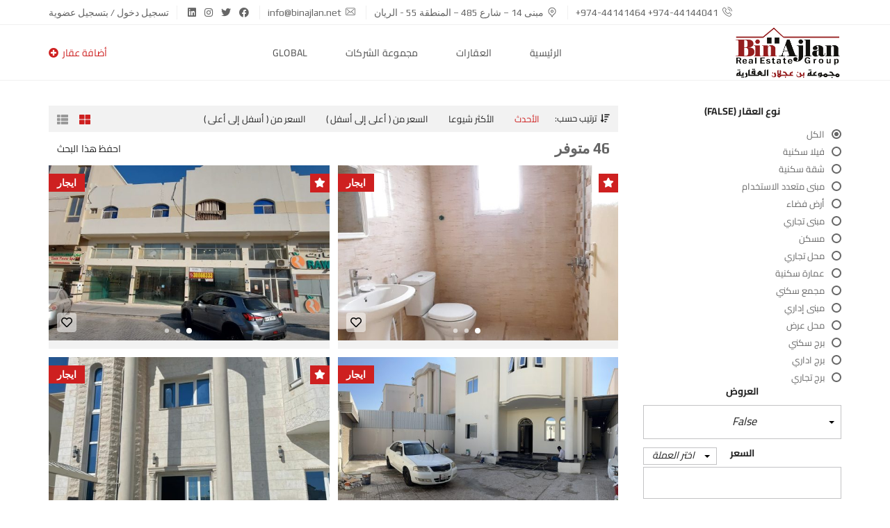

--- FILE ---
content_type: text/html; charset=UTF-8
request_url: https://binajlan.net/city/ryan/
body_size: 184494
content:
<!DOCTYPE html>
<html dir="rtl" lang="ar">
<head>
    <meta charset="UTF-8">
    <meta name="viewport" content="width=device-width, initial-scale=1">
    <link rel="profile" href="https://gmpg.org/xfn/11">
    <link rel="pingback" href="https://binajlan.net/xmlrpc.php">

    <title>الريان &#8211; مجموعة بن عجلان العقارية</title>
<meta name='robots' content='max-image-preview:large' />
	<style>img:is([sizes="auto" i], [sizes^="auto," i]) { contain-intrinsic-size: 3000px 1500px }</style>
	<link rel='dns-prefetch' href='//cdn.jsdelivr.net' />
<link rel='dns-prefetch' href='//code.jquery.com' />
<link rel='dns-prefetch' href='//cdnjs.cloudflare.com' />
<link rel='dns-prefetch' href='//fonts.googleapis.com' />
<link href='https://fonts.gstatic.com' crossorigin rel='preconnect' />
<link rel="alternate" type="application/rss+xml" title="مجموعة بن عجلان العقارية &laquo; الخلاصة" href="https://binajlan.net/feed/" />
<link rel="alternate" type="application/rss+xml" title="مجموعة بن عجلان العقارية &laquo; خلاصة التعليقات" href="https://binajlan.net/comments/feed/" />
<link rel="alternate" type="application/rss+xml" title="خلاصة مجموعة بن عجلان العقارية &laquo; الريان المدينة" href="https://binajlan.net/city/ryan/feed/" />
<script type="text/javascript">
/* <![CDATA[ */
window._wpemojiSettings = {"baseUrl":"https:\/\/s.w.org\/images\/core\/emoji\/15.0.3\/72x72\/","ext":".png","svgUrl":"https:\/\/s.w.org\/images\/core\/emoji\/15.0.3\/svg\/","svgExt":".svg","source":{"concatemoji":"https:\/\/binajlan.net\/wp-includes\/js\/wp-emoji-release.min.js?ver=6.7.4"}};
/*! This file is auto-generated */
!function(i,n){var o,s,e;function c(e){try{var t={supportTests:e,timestamp:(new Date).valueOf()};sessionStorage.setItem(o,JSON.stringify(t))}catch(e){}}function p(e,t,n){e.clearRect(0,0,e.canvas.width,e.canvas.height),e.fillText(t,0,0);var t=new Uint32Array(e.getImageData(0,0,e.canvas.width,e.canvas.height).data),r=(e.clearRect(0,0,e.canvas.width,e.canvas.height),e.fillText(n,0,0),new Uint32Array(e.getImageData(0,0,e.canvas.width,e.canvas.height).data));return t.every(function(e,t){return e===r[t]})}function u(e,t,n){switch(t){case"flag":return n(e,"\ud83c\udff3\ufe0f\u200d\u26a7\ufe0f","\ud83c\udff3\ufe0f\u200b\u26a7\ufe0f")?!1:!n(e,"\ud83c\uddfa\ud83c\uddf3","\ud83c\uddfa\u200b\ud83c\uddf3")&&!n(e,"\ud83c\udff4\udb40\udc67\udb40\udc62\udb40\udc65\udb40\udc6e\udb40\udc67\udb40\udc7f","\ud83c\udff4\u200b\udb40\udc67\u200b\udb40\udc62\u200b\udb40\udc65\u200b\udb40\udc6e\u200b\udb40\udc67\u200b\udb40\udc7f");case"emoji":return!n(e,"\ud83d\udc26\u200d\u2b1b","\ud83d\udc26\u200b\u2b1b")}return!1}function f(e,t,n){var r="undefined"!=typeof WorkerGlobalScope&&self instanceof WorkerGlobalScope?new OffscreenCanvas(300,150):i.createElement("canvas"),a=r.getContext("2d",{willReadFrequently:!0}),o=(a.textBaseline="top",a.font="600 32px Arial",{});return e.forEach(function(e){o[e]=t(a,e,n)}),o}function t(e){var t=i.createElement("script");t.src=e,t.defer=!0,i.head.appendChild(t)}"undefined"!=typeof Promise&&(o="wpEmojiSettingsSupports",s=["flag","emoji"],n.supports={everything:!0,everythingExceptFlag:!0},e=new Promise(function(e){i.addEventListener("DOMContentLoaded",e,{once:!0})}),new Promise(function(t){var n=function(){try{var e=JSON.parse(sessionStorage.getItem(o));if("object"==typeof e&&"number"==typeof e.timestamp&&(new Date).valueOf()<e.timestamp+604800&&"object"==typeof e.supportTests)return e.supportTests}catch(e){}return null}();if(!n){if("undefined"!=typeof Worker&&"undefined"!=typeof OffscreenCanvas&&"undefined"!=typeof URL&&URL.createObjectURL&&"undefined"!=typeof Blob)try{var e="postMessage("+f.toString()+"("+[JSON.stringify(s),u.toString(),p.toString()].join(",")+"));",r=new Blob([e],{type:"text/javascript"}),a=new Worker(URL.createObjectURL(r),{name:"wpTestEmojiSupports"});return void(a.onmessage=function(e){c(n=e.data),a.terminate(),t(n)})}catch(e){}c(n=f(s,u,p))}t(n)}).then(function(e){for(var t in e)n.supports[t]=e[t],n.supports.everything=n.supports.everything&&n.supports[t],"flag"!==t&&(n.supports.everythingExceptFlag=n.supports.everythingExceptFlag&&n.supports[t]);n.supports.everythingExceptFlag=n.supports.everythingExceptFlag&&!n.supports.flag,n.DOMReady=!1,n.readyCallback=function(){n.DOMReady=!0}}).then(function(){return e}).then(function(){var e;n.supports.everything||(n.readyCallback(),(e=n.source||{}).concatemoji?t(e.concatemoji):e.wpemoji&&e.twemoji&&(t(e.twemoji),t(e.wpemoji)))}))}((window,document),window._wpemojiSettings);
/* ]]> */
</script>
<style id='wp-emoji-styles-inline-css' type='text/css'>

	img.wp-smiley, img.emoji {
		display: inline !important;
		border: none !important;
		box-shadow: none !important;
		height: 1em !important;
		width: 1em !important;
		margin: 0 0.07em !important;
		vertical-align: -0.1em !important;
		background: none !important;
		padding: 0 !important;
	}
</style>
<link rel='stylesheet' id='wp-block-library-rtl-css' href='https://binajlan.net/wp-includes/css/dist/block-library/style-rtl.min.css?ver=6.7.4' type='text/css' media='all' />
<style id='wp-block-library-theme-inline-css' type='text/css'>
.wp-block-audio :where(figcaption){color:#555;font-size:13px;text-align:center}.is-dark-theme .wp-block-audio :where(figcaption){color:#ffffffa6}.wp-block-audio{margin:0 0 1em}.wp-block-code{border:1px solid #ccc;border-radius:4px;font-family:Menlo,Consolas,monaco,monospace;padding:.8em 1em}.wp-block-embed :where(figcaption){color:#555;font-size:13px;text-align:center}.is-dark-theme .wp-block-embed :where(figcaption){color:#ffffffa6}.wp-block-embed{margin:0 0 1em}.blocks-gallery-caption{color:#555;font-size:13px;text-align:center}.is-dark-theme .blocks-gallery-caption{color:#ffffffa6}:root :where(.wp-block-image figcaption){color:#555;font-size:13px;text-align:center}.is-dark-theme :root :where(.wp-block-image figcaption){color:#ffffffa6}.wp-block-image{margin:0 0 1em}.wp-block-pullquote{border-bottom:4px solid;border-top:4px solid;color:currentColor;margin-bottom:1.75em}.wp-block-pullquote cite,.wp-block-pullquote footer,.wp-block-pullquote__citation{color:currentColor;font-size:.8125em;font-style:normal;text-transform:uppercase}.wp-block-quote{border-left:.25em solid;margin:0 0 1.75em;padding-left:1em}.wp-block-quote cite,.wp-block-quote footer{color:currentColor;font-size:.8125em;font-style:normal;position:relative}.wp-block-quote:where(.has-text-align-right){border-left:none;border-right:.25em solid;padding-left:0;padding-right:1em}.wp-block-quote:where(.has-text-align-center){border:none;padding-left:0}.wp-block-quote.is-large,.wp-block-quote.is-style-large,.wp-block-quote:where(.is-style-plain){border:none}.wp-block-search .wp-block-search__label{font-weight:700}.wp-block-search__button{border:1px solid #ccc;padding:.375em .625em}:where(.wp-block-group.has-background){padding:1.25em 2.375em}.wp-block-separator.has-css-opacity{opacity:.4}.wp-block-separator{border:none;border-bottom:2px solid;margin-left:auto;margin-right:auto}.wp-block-separator.has-alpha-channel-opacity{opacity:1}.wp-block-separator:not(.is-style-wide):not(.is-style-dots){width:100px}.wp-block-separator.has-background:not(.is-style-dots){border-bottom:none;height:1px}.wp-block-separator.has-background:not(.is-style-wide):not(.is-style-dots){height:2px}.wp-block-table{margin:0 0 1em}.wp-block-table td,.wp-block-table th{word-break:normal}.wp-block-table :where(figcaption){color:#555;font-size:13px;text-align:center}.is-dark-theme .wp-block-table :where(figcaption){color:#ffffffa6}.wp-block-video :where(figcaption){color:#555;font-size:13px;text-align:center}.is-dark-theme .wp-block-video :where(figcaption){color:#ffffffa6}.wp-block-video{margin:0 0 1em}:root :where(.wp-block-template-part.has-background){margin-bottom:0;margin-top:0;padding:1.25em 2.375em}
</style>
<style id='classic-theme-styles-inline-css' type='text/css'>
/*! This file is auto-generated */
.wp-block-button__link{color:#fff;background-color:#32373c;border-radius:9999px;box-shadow:none;text-decoration:none;padding:calc(.667em + 2px) calc(1.333em + 2px);font-size:1.125em}.wp-block-file__button{background:#32373c;color:#fff;text-decoration:none}
</style>
<style id='global-styles-inline-css' type='text/css'>
:root{--wp--preset--aspect-ratio--square: 1;--wp--preset--aspect-ratio--4-3: 4/3;--wp--preset--aspect-ratio--3-4: 3/4;--wp--preset--aspect-ratio--3-2: 3/2;--wp--preset--aspect-ratio--2-3: 2/3;--wp--preset--aspect-ratio--16-9: 16/9;--wp--preset--aspect-ratio--9-16: 9/16;--wp--preset--color--black: #000000;--wp--preset--color--cyan-bluish-gray: #abb8c3;--wp--preset--color--white: #ffffff;--wp--preset--color--pale-pink: #f78da7;--wp--preset--color--vivid-red: #cf2e2e;--wp--preset--color--luminous-vivid-orange: #ff6900;--wp--preset--color--luminous-vivid-amber: #fcb900;--wp--preset--color--light-green-cyan: #7bdcb5;--wp--preset--color--vivid-green-cyan: #00d084;--wp--preset--color--pale-cyan-blue: #8ed1fc;--wp--preset--color--vivid-cyan-blue: #0693e3;--wp--preset--color--vivid-purple: #9b51e0;--wp--preset--gradient--vivid-cyan-blue-to-vivid-purple: linear-gradient(135deg,rgba(6,147,227,1) 0%,rgb(155,81,224) 100%);--wp--preset--gradient--light-green-cyan-to-vivid-green-cyan: linear-gradient(135deg,rgb(122,220,180) 0%,rgb(0,208,130) 100%);--wp--preset--gradient--luminous-vivid-amber-to-luminous-vivid-orange: linear-gradient(135deg,rgba(252,185,0,1) 0%,rgba(255,105,0,1) 100%);--wp--preset--gradient--luminous-vivid-orange-to-vivid-red: linear-gradient(135deg,rgba(255,105,0,1) 0%,rgb(207,46,46) 100%);--wp--preset--gradient--very-light-gray-to-cyan-bluish-gray: linear-gradient(135deg,rgb(238,238,238) 0%,rgb(169,184,195) 100%);--wp--preset--gradient--cool-to-warm-spectrum: linear-gradient(135deg,rgb(74,234,220) 0%,rgb(151,120,209) 20%,rgb(207,42,186) 40%,rgb(238,44,130) 60%,rgb(251,105,98) 80%,rgb(254,248,76) 100%);--wp--preset--gradient--blush-light-purple: linear-gradient(135deg,rgb(255,206,236) 0%,rgb(152,150,240) 100%);--wp--preset--gradient--blush-bordeaux: linear-gradient(135deg,rgb(254,205,165) 0%,rgb(254,45,45) 50%,rgb(107,0,62) 100%);--wp--preset--gradient--luminous-dusk: linear-gradient(135deg,rgb(255,203,112) 0%,rgb(199,81,192) 50%,rgb(65,88,208) 100%);--wp--preset--gradient--pale-ocean: linear-gradient(135deg,rgb(255,245,203) 0%,rgb(182,227,212) 50%,rgb(51,167,181) 100%);--wp--preset--gradient--electric-grass: linear-gradient(135deg,rgb(202,248,128) 0%,rgb(113,206,126) 100%);--wp--preset--gradient--midnight: linear-gradient(135deg,rgb(2,3,129) 0%,rgb(40,116,252) 100%);--wp--preset--font-size--small: 13px;--wp--preset--font-size--medium: 20px;--wp--preset--font-size--large: 36px;--wp--preset--font-size--x-large: 42px;--wp--preset--spacing--20: 0.44rem;--wp--preset--spacing--30: 0.67rem;--wp--preset--spacing--40: 1rem;--wp--preset--spacing--50: 1.5rem;--wp--preset--spacing--60: 2.25rem;--wp--preset--spacing--70: 3.38rem;--wp--preset--spacing--80: 5.06rem;--wp--preset--shadow--natural: 6px 6px 9px rgba(0, 0, 0, 0.2);--wp--preset--shadow--deep: 12px 12px 50px rgba(0, 0, 0, 0.4);--wp--preset--shadow--sharp: 6px 6px 0px rgba(0, 0, 0, 0.2);--wp--preset--shadow--outlined: 6px 6px 0px -3px rgba(255, 255, 255, 1), 6px 6px rgba(0, 0, 0, 1);--wp--preset--shadow--crisp: 6px 6px 0px rgba(0, 0, 0, 1);}:where(.is-layout-flex){gap: 0.5em;}:where(.is-layout-grid){gap: 0.5em;}body .is-layout-flex{display: flex;}.is-layout-flex{flex-wrap: wrap;align-items: center;}.is-layout-flex > :is(*, div){margin: 0;}body .is-layout-grid{display: grid;}.is-layout-grid > :is(*, div){margin: 0;}:where(.wp-block-columns.is-layout-flex){gap: 2em;}:where(.wp-block-columns.is-layout-grid){gap: 2em;}:where(.wp-block-post-template.is-layout-flex){gap: 1.25em;}:where(.wp-block-post-template.is-layout-grid){gap: 1.25em;}.has-black-color{color: var(--wp--preset--color--black) !important;}.has-cyan-bluish-gray-color{color: var(--wp--preset--color--cyan-bluish-gray) !important;}.has-white-color{color: var(--wp--preset--color--white) !important;}.has-pale-pink-color{color: var(--wp--preset--color--pale-pink) !important;}.has-vivid-red-color{color: var(--wp--preset--color--vivid-red) !important;}.has-luminous-vivid-orange-color{color: var(--wp--preset--color--luminous-vivid-orange) !important;}.has-luminous-vivid-amber-color{color: var(--wp--preset--color--luminous-vivid-amber) !important;}.has-light-green-cyan-color{color: var(--wp--preset--color--light-green-cyan) !important;}.has-vivid-green-cyan-color{color: var(--wp--preset--color--vivid-green-cyan) !important;}.has-pale-cyan-blue-color{color: var(--wp--preset--color--pale-cyan-blue) !important;}.has-vivid-cyan-blue-color{color: var(--wp--preset--color--vivid-cyan-blue) !important;}.has-vivid-purple-color{color: var(--wp--preset--color--vivid-purple) !important;}.has-black-background-color{background-color: var(--wp--preset--color--black) !important;}.has-cyan-bluish-gray-background-color{background-color: var(--wp--preset--color--cyan-bluish-gray) !important;}.has-white-background-color{background-color: var(--wp--preset--color--white) !important;}.has-pale-pink-background-color{background-color: var(--wp--preset--color--pale-pink) !important;}.has-vivid-red-background-color{background-color: var(--wp--preset--color--vivid-red) !important;}.has-luminous-vivid-orange-background-color{background-color: var(--wp--preset--color--luminous-vivid-orange) !important;}.has-luminous-vivid-amber-background-color{background-color: var(--wp--preset--color--luminous-vivid-amber) !important;}.has-light-green-cyan-background-color{background-color: var(--wp--preset--color--light-green-cyan) !important;}.has-vivid-green-cyan-background-color{background-color: var(--wp--preset--color--vivid-green-cyan) !important;}.has-pale-cyan-blue-background-color{background-color: var(--wp--preset--color--pale-cyan-blue) !important;}.has-vivid-cyan-blue-background-color{background-color: var(--wp--preset--color--vivid-cyan-blue) !important;}.has-vivid-purple-background-color{background-color: var(--wp--preset--color--vivid-purple) !important;}.has-black-border-color{border-color: var(--wp--preset--color--black) !important;}.has-cyan-bluish-gray-border-color{border-color: var(--wp--preset--color--cyan-bluish-gray) !important;}.has-white-border-color{border-color: var(--wp--preset--color--white) !important;}.has-pale-pink-border-color{border-color: var(--wp--preset--color--pale-pink) !important;}.has-vivid-red-border-color{border-color: var(--wp--preset--color--vivid-red) !important;}.has-luminous-vivid-orange-border-color{border-color: var(--wp--preset--color--luminous-vivid-orange) !important;}.has-luminous-vivid-amber-border-color{border-color: var(--wp--preset--color--luminous-vivid-amber) !important;}.has-light-green-cyan-border-color{border-color: var(--wp--preset--color--light-green-cyan) !important;}.has-vivid-green-cyan-border-color{border-color: var(--wp--preset--color--vivid-green-cyan) !important;}.has-pale-cyan-blue-border-color{border-color: var(--wp--preset--color--pale-cyan-blue) !important;}.has-vivid-cyan-blue-border-color{border-color: var(--wp--preset--color--vivid-cyan-blue) !important;}.has-vivid-purple-border-color{border-color: var(--wp--preset--color--vivid-purple) !important;}.has-vivid-cyan-blue-to-vivid-purple-gradient-background{background: var(--wp--preset--gradient--vivid-cyan-blue-to-vivid-purple) !important;}.has-light-green-cyan-to-vivid-green-cyan-gradient-background{background: var(--wp--preset--gradient--light-green-cyan-to-vivid-green-cyan) !important;}.has-luminous-vivid-amber-to-luminous-vivid-orange-gradient-background{background: var(--wp--preset--gradient--luminous-vivid-amber-to-luminous-vivid-orange) !important;}.has-luminous-vivid-orange-to-vivid-red-gradient-background{background: var(--wp--preset--gradient--luminous-vivid-orange-to-vivid-red) !important;}.has-very-light-gray-to-cyan-bluish-gray-gradient-background{background: var(--wp--preset--gradient--very-light-gray-to-cyan-bluish-gray) !important;}.has-cool-to-warm-spectrum-gradient-background{background: var(--wp--preset--gradient--cool-to-warm-spectrum) !important;}.has-blush-light-purple-gradient-background{background: var(--wp--preset--gradient--blush-light-purple) !important;}.has-blush-bordeaux-gradient-background{background: var(--wp--preset--gradient--blush-bordeaux) !important;}.has-luminous-dusk-gradient-background{background: var(--wp--preset--gradient--luminous-dusk) !important;}.has-pale-ocean-gradient-background{background: var(--wp--preset--gradient--pale-ocean) !important;}.has-electric-grass-gradient-background{background: var(--wp--preset--gradient--electric-grass) !important;}.has-midnight-gradient-background{background: var(--wp--preset--gradient--midnight) !important;}.has-small-font-size{font-size: var(--wp--preset--font-size--small) !important;}.has-medium-font-size{font-size: var(--wp--preset--font-size--medium) !important;}.has-large-font-size{font-size: var(--wp--preset--font-size--large) !important;}.has-x-large-font-size{font-size: var(--wp--preset--font-size--x-large) !important;}
:where(.wp-block-post-template.is-layout-flex){gap: 1.25em;}:where(.wp-block-post-template.is-layout-grid){gap: 1.25em;}
:where(.wp-block-columns.is-layout-flex){gap: 2em;}:where(.wp-block-columns.is-layout-grid){gap: 2em;}
:root :where(.wp-block-pullquote){font-size: 1.5em;line-height: 1.6;}
</style>
<link rel='stylesheet' id='contact-form-7-css' href='https://binajlan.net/wp-content/plugins/contact-form-7/includes/css/styles.css?ver=6.0.5' type='text/css' media='all' />
<link rel='stylesheet' id='contact-form-7-rtl-css' href='https://binajlan.net/wp-content/plugins/contact-form-7/includes/css/styles-rtl.css?ver=6.0.5' type='text/css' media='all' />
<link rel='stylesheet' id='country-code-selector-css' href='https://cdn.jsdelivr.net/npm/intl-tel-input@18.1.1/build/css/intlTelInput.css?ver=1.7' type='text/css' media='all' />
<link rel='stylesheet' id='cute-alert-css' href='https://binajlan.net/wp-content/plugins/metform/public/assets/lib/cute-alert/style.css?ver=3.9.7' type='text/css' media='all' />
<link rel='stylesheet' id='text-editor-style-css' href='https://binajlan.net/wp-content/plugins/metform/public/assets/css/text-editor.css?ver=3.9.7' type='text/css' media='all' />
<link rel='stylesheet' id='myhome-style-css' href='https://binajlan.net/wp-content/themes/myhome/style-rtl.min.css?ver=3.1.57' type='text/css' media='all' />
<style id='myhome-style-inline-css' type='text/css'>
            @media (min-width:1023px) {
            #mega_main_menu li.default_dropdown>.mega_dropdown {
            width:225px !important;
            }
            }
			                :root { --primary: #ce2020; }
                .mh-active-input-primary input[type=text]:focus,
                .mh-active-input-primary input[type=text]:active,
                .mh-active-input-primary input[type=search]:focus,
                .mh-active-input-primary input[type=search]:active,
                .mh-active-input-primary input[type=email]:focus,
                .mh-active-input-primary input[type=email]:active,
                .mh-active-input-primary input[type=password]:focus,
                .mh-active-input-primary input[type=password]:active,
                .mh-active-input-primary textarea:focus,
                .mh-active-input-primary textarea:active,
                .mh-active-input-primary .mh-active-input input,
                .mh-active-input-primary .mh-active-input input,
                .myhome-body.mh-active-input-primary .mh-active-input .bootstrap-select.btn-group > .btn {
                background: rgba(206,32,32,0.05)!important;
                }

                html body .primary {
                background: rgba(206,32,32)!important;
                }


                html body .mh-fixed-menu--active #mega_main_menu.mh-primary #mh-submit-button a,
                html body .mh-fixed-menu--active #mega_main_menu.mh-primary #mh-submit-button a i {
                color:  rgba(206,32,32)!important;
                }

                .mh-app-wrapper .stepper__header .stepper__step--complete + .divider {
                background: rgba(206,32,32)!important;
                }

                html body .primary--text {
                color: rgba(206,32,32)!important;
                }

                html body .primary--text textarea,
                html body .primary--text input {
                caret-color: rgba(206,32,32)!important;
                }
				                    @media (min-width:1023px) {
                    html body #mega_main_menu.mh-primary .nav_logo img {
                    height: 80px!important;
                    }
                    }
				
            /* Menu */
			
			
            @media (min-width:1023px) {
            .mh-sticky-menu-placeholder--active {
            min-height: 80px;
            }
            }

			

			
			

			
			

			
			
			
			
            /* General */

			
			
			
			
			
			
			
			
			
			
			
			
			
			
			
			
			
			
			

            /* Top Bar */
			
			
			
			
			
			
			
			
			
            /* Footer */
			
			
			
			
			
			
			
			
			
			
			
			
			
			
			
			
            /* Top Title */
			
			
			
            /* Breadcrumbs */
			
			
			
			
			
			
            /* Single Property Page */
			
			
			
			
			
			
			
			
			
			
			
			
			
			
            /* Property card */
			
			
			
			
			
			
			
			
			
			
			
			
            /* Search Form */
			
			
			
			
			
			
			
			
			
			
			
			
			
			
			
			
			
			
			
			
            /* Agent Carousel / List */
			
			
			
			
			
			

			
            /* Blog */

			
			
			
			
			
			
			
			
			
			
			
			
			
			
			
			
			
			
			
			
			
			
			

            /* Sidebar */
			
			
			
			

			

			
			
			
			
			
			
            /* Post Card */
			
			
			
			
			
			
			
            /* Map */
			
			
			
			
			
			
			
			
			
			
			
            /* Compare Bar */
			
			
			
			
			
			
			
			
			
			
            /* User panel */

			
			
			
			
			
			
			
			
			
			
			
						
			
			
			                @media (min-width: 1023px) {
                .logo_link {
                margin-right: 48px!important;
                }
                }
			
			                @media (min-width: 1023px) {
                html body #mega_main_menu.mh-primary > .menu_holder > .menu_inner > ul > li[class*="columns"] {
                margin-right: 10px!important;
                }
                }
			
			
</style>
<style id='akismet-widget-style-inline-css' type='text/css'>

			.a-stats {
				--akismet-color-mid-green: #357b49;
				--akismet-color-white: #fff;
				--akismet-color-light-grey: #f6f7f7;

				max-width: 350px;
				width: auto;
			}

			.a-stats * {
				all: unset;
				box-sizing: border-box;
			}

			.a-stats strong {
				font-weight: 600;
			}

			.a-stats a.a-stats__link,
			.a-stats a.a-stats__link:visited,
			.a-stats a.a-stats__link:active {
				background: var(--akismet-color-mid-green);
				border: none;
				box-shadow: none;
				border-radius: 8px;
				color: var(--akismet-color-white);
				cursor: pointer;
				display: block;
				font-family: -apple-system, BlinkMacSystemFont, 'Segoe UI', 'Roboto', 'Oxygen-Sans', 'Ubuntu', 'Cantarell', 'Helvetica Neue', sans-serif;
				font-weight: 500;
				padding: 12px;
				text-align: center;
				text-decoration: none;
				transition: all 0.2s ease;
			}

			/* Extra specificity to deal with TwentyTwentyOne focus style */
			.widget .a-stats a.a-stats__link:focus {
				background: var(--akismet-color-mid-green);
				color: var(--akismet-color-white);
				text-decoration: none;
			}

			.a-stats a.a-stats__link:hover {
				filter: brightness(110%);
				box-shadow: 0 4px 12px rgba(0, 0, 0, 0.06), 0 0 2px rgba(0, 0, 0, 0.16);
			}

			.a-stats .count {
				color: var(--akismet-color-white);
				display: block;
				font-size: 1.5em;
				line-height: 1.4;
				padding: 0 13px;
				white-space: nowrap;
			}
		
</style>
<link rel='stylesheet' id='easy-social-share-buttons-css' href='https://binajlan.net/wp-content/plugins/easy-social-share-buttons3/assets/css/easy-social-share-buttons.min.css?ver=7.9' type='text/css' media='all' />
<link rel='stylesheet' id='tablepress-default-css' href='https://binajlan.net/wp-content/plugins/tablepress/css/build/default-rtl.css?ver=3.1.1' type='text/css' media='all' />
<link rel='stylesheet' id='mmm_mega_main_menu-css' href='https://binajlan.net/wp-content/plugins/mega_main_menu/src/css/cache.skin.css?ver=1677870066' type='text/css' media='all' />
<link rel='stylesheet' id='myhome-idx-broker-css' href='https://binajlan.net/wp-content/plugins/myhome-idx-broker/assets/css/main.css?ver=2.1.23' type='text/css' media='all' />
<link rel='stylesheet' id='myhome-font-awesome-css' href='https://cdnjs.cloudflare.com/ajax/libs/font-awesome/5.15.2/css/all.min.css?ver=3.1.57' type='text/css' media='all' />
<link rel='stylesheet' id='bsf-Defaults-css' href='https://binajlan.net/wp-content/uploads/smile_fonts/Defaults/Defaults.css?ver=3.19.10' type='text/css' media='all' />
<link rel="preload" as="style" href="https://fonts.googleapis.com/css?family=Lato:400,400italic,700%7CPlay:400,700&#038;subset=latin-ext&#038;display=block&#038;ver=1677870065" /><link rel="stylesheet" href="https://fonts.googleapis.com/css?family=Lato:400,400italic,700%7CPlay:400,700&#038;subset=latin-ext&#038;display=block&#038;ver=1677870065" media="print" onload="this.media='all'"><noscript><link rel="stylesheet" href="https://fonts.googleapis.com/css?family=Lato:400,400italic,700%7CPlay:400,700&#038;subset=latin-ext&#038;display=block&#038;ver=1677870065" /></noscript><script type="text/javascript" src="https://code.jquery.com/jquery-2.0.1.min.js?ver=2.0.1" id="jquery-js"></script>
<script type="text/javascript" src="https://cdn.jsdelivr.net/npm/intl-tel-input@18.1.1/build/js/intlTelInput.min.js?ver=1.7" id="country-code-selector-js"></script>
<script type="text/javascript" src="https://binajlan.net/wp-content/plugins/revslider/public/assets/js/rbtools.min.js?ver=6.5.4" async id="tp-tools-js"></script>
<script type="text/javascript" src="https://binajlan.net/wp-content/plugins/revslider/public/assets/js/rs6.min.js?ver=6.5.4" async id="revmin-js"></script>
<script type="text/javascript" src="https://code.jquery.com/jquery-migrate-3.4.0.min.js?ver=3.4.0" id="jquery-migrate-js"></script>
<link rel="https://api.w.org/" href="https://binajlan.net/wp-json/" /><link rel="EditURI" type="application/rsd+xml" title="RSD" href="https://binajlan.net/xmlrpc.php?rsd" />
<meta name="generator" content="WordPress 6.7.4" />
<meta name="generator" content="Redux 4.5.7" />
<script type='text/javascript' src='https://binajlan.net/wp-content/uploads/winp-css-js/4040.js?ver=1640860050'></script>
<!-- HubSpot WordPress Plugin v11.2.9: embed JS disabled as a portalId has not yet been configured -->            <style>
                @font-face {
                    font-family: "Flaticon";
                    src: url("https://myhometheme.net/main/wp-content/themes/myhome/assets/fonts/Flaticon.eot");
                    src: url("https://myhometheme.net/main/wp-content/themes/myhome/assets/fonts/Flaticon.eot?#iefix") format("embedded-opentype"),
                    url("https://myhometheme.net/main/wp-content/themes/myhome/assets/fonts/Flaticon.woff") format("woff"),
                    url("https://myhometheme.net/main/wp-content/themes/myhome/assets/fonts/Flaticon.ttf") format("truetype"),
                    url("https://myhometheme.net/main/wp-content/themes/myhome/assets/fonts/Flaticon.svg#Flaticon") format("svg");
                }

                @media screen and (-webkit-min-device-pixel-ratio: 0) {
                    @font-face {
                        font-family: "Flaticon";
                        src: url("https://myhometheme.net/main/wp-content/themes/myhome/assets/fonts/Flaticon.svg#Flaticon") format("svg");
                    }
                }
            </style>
			<meta name="generator" content="Elementor 3.28.3; features: additional_custom_breakpoints, e_local_google_fonts; settings: css_print_method-external, google_font-enabled, font_display-auto">

<script type="text/javascript">var essb_settings = {"ajax_url":"https:\/\/binajlan.net\/wp-admin\/admin-ajax.php","essb3_nonce":"0df4e132c2","essb3_plugin_url":"https:\/\/binajlan.net\/wp-content\/plugins\/easy-social-share-buttons3","essb3_stats":false,"essb3_ga":false,"blog_url":"https:\/\/binajlan.net\/","post_id":"6354"};</script>			<style>
				.e-con.e-parent:nth-of-type(n+4):not(.e-lazyloaded):not(.e-no-lazyload),
				.e-con.e-parent:nth-of-type(n+4):not(.e-lazyloaded):not(.e-no-lazyload) * {
					background-image: none !important;
				}
				@media screen and (max-height: 1024px) {
					.e-con.e-parent:nth-of-type(n+3):not(.e-lazyloaded):not(.e-no-lazyload),
					.e-con.e-parent:nth-of-type(n+3):not(.e-lazyloaded):not(.e-no-lazyload) * {
						background-image: none !important;
					}
				}
				@media screen and (max-height: 640px) {
					.e-con.e-parent:nth-of-type(n+2):not(.e-lazyloaded):not(.e-no-lazyload),
					.e-con.e-parent:nth-of-type(n+2):not(.e-lazyloaded):not(.e-no-lazyload) * {
						background-image: none !important;
					}
				}
			</style>
			<meta name="generator" content="Powered by WPBakery Page Builder - drag and drop page builder for WordPress."/>
<meta name="generator" content="Powered by Slider Revolution 6.5.4 - responsive, Mobile-Friendly Slider Plugin for WordPress with comfortable drag and drop interface." />
<link rel="icon" href="https://binajlan.net/wp-content/uploads/2021/08/cropped-Round_Logo-01-32x32.png" sizes="32x32" />
<link rel="icon" href="https://binajlan.net/wp-content/uploads/2021/08/cropped-Round_Logo-01-192x192.png" sizes="192x192" />
<link rel="apple-touch-icon" href="https://binajlan.net/wp-content/uploads/2021/08/cropped-Round_Logo-01-180x180.png" />
<meta name="msapplication-TileImage" content="https://binajlan.net/wp-content/uploads/2021/08/cropped-Round_Logo-01-270x270.png" />
<script type="text/javascript">function setREVStartSize(e){
			//window.requestAnimationFrame(function() {				 
				window.RSIW = window.RSIW===undefined ? window.innerWidth : window.RSIW;	
				window.RSIH = window.RSIH===undefined ? window.innerHeight : window.RSIH;	
				try {								
					var pw = document.getElementById(e.c).parentNode.offsetWidth,
						newh;
					pw = pw===0 || isNaN(pw) ? window.RSIW : pw;
					e.tabw = e.tabw===undefined ? 0 : parseInt(e.tabw);
					e.thumbw = e.thumbw===undefined ? 0 : parseInt(e.thumbw);
					e.tabh = e.tabh===undefined ? 0 : parseInt(e.tabh);
					e.thumbh = e.thumbh===undefined ? 0 : parseInt(e.thumbh);
					e.tabhide = e.tabhide===undefined ? 0 : parseInt(e.tabhide);
					e.thumbhide = e.thumbhide===undefined ? 0 : parseInt(e.thumbhide);
					e.mh = e.mh===undefined || e.mh=="" || e.mh==="auto" ? 0 : parseInt(e.mh,0);		
					if(e.layout==="fullscreen" || e.l==="fullscreen") 						
						newh = Math.max(e.mh,window.RSIH);					
					else{					
						e.gw = Array.isArray(e.gw) ? e.gw : [e.gw];
						for (var i in e.rl) if (e.gw[i]===undefined || e.gw[i]===0) e.gw[i] = e.gw[i-1];					
						e.gh = e.el===undefined || e.el==="" || (Array.isArray(e.el) && e.el.length==0)? e.gh : e.el;
						e.gh = Array.isArray(e.gh) ? e.gh : [e.gh];
						for (var i in e.rl) if (e.gh[i]===undefined || e.gh[i]===0) e.gh[i] = e.gh[i-1];
											
						var nl = new Array(e.rl.length),
							ix = 0,						
							sl;					
						e.tabw = e.tabhide>=pw ? 0 : e.tabw;
						e.thumbw = e.thumbhide>=pw ? 0 : e.thumbw;
						e.tabh = e.tabhide>=pw ? 0 : e.tabh;
						e.thumbh = e.thumbhide>=pw ? 0 : e.thumbh;					
						for (var i in e.rl) nl[i] = e.rl[i]<window.RSIW ? 0 : e.rl[i];
						sl = nl[0];									
						for (var i in nl) if (sl>nl[i] && nl[i]>0) { sl = nl[i]; ix=i;}															
						var m = pw>(e.gw[ix]+e.tabw+e.thumbw) ? 1 : (pw-(e.tabw+e.thumbw)) / (e.gw[ix]);					
						newh =  (e.gh[ix] * m) + (e.tabh + e.thumbh);
					}
					var el = document.getElementById(e.c);
					if (el!==null && el) el.style.height = newh+"px";					
					el = document.getElementById(e.c+"_wrapper");
					if (el!==null && el) el.style.height = newh+"px";
				} catch(e){
					console.log("Failure at Presize of Slider:" + e)
				}					   
			//});
		  };</script>
		<style type="text/css" id="wp-custom-css">
			.stepper__label:lang(en),.mh-submit-property__main-heading:lang(en){
direction:rtl
}
.en-add-form{
position:absolute;
left:0
}
.stepper__label{
position:absolute;
top:50px
}
.element {
  text-indent: -9999px;
  line-height: 0; /* Collapse the original line */
}

.element::after {
  content: "New text";
  text-indent: 0;
  display: block;
  line-height: initial; /* New content takes up original line height */
}








/*
You can add your own CSS here.

Click the help icon above to learn more.
*/

@media (min-width:1023px) {
#mega_main_menu li.default_dropdown>.mega_dropdown {
width:242px !important;
}
}
.mh-post-grid__thumbnail .mh-thumbnail__inner img {
	max-width:100%;
}

#mega_main_menu.first-lvl-align-left > .menu_holder > .menu_inner > ul {
    text-align: center;
}

/* edit by Hisham */
.mh-top-title {
    background: #f2f2f2;
    color: #999999;
    text-align: center;
    padding: 36px 18px;
    display: none;
}

.mh-estate-vertical__content {
    display: none;
}

.mh-estate-vertical__bottom {
    display: none;
}
.mh-thumbnail {
    margin-bottom: 0;
}
.mh-estate-vertical {
    padding-bottom: 0;
}
.mh-footer__logo > img {
    margin-bottom: 15px;
	width: 150px
}
.mh-social-icon {
	height: 40px;
width: 40px;
line-height: 40px;
}
.mh-social-icon::after {
	height: 40px;
width: 40px;
}
.mh-footer-bottom {
	text-align: center;
}

.swiper-container--single .swiper-button-prev {
    height: 48px;
    width: 48px;
    margin-top: -24px;
    top: 50%;
    position: absolute;
    right: 759px; !important
    padding: 0;
    text-align: center;
    background: rgba(255,255,255,.7);
    transition: all .2s ease;
}


/*Translate******/
.arabic-txt:lang(en),.ar-add-form:lang(en){
display:none	
}
.english-txt:lang(ar),.en-add-form:lang(ar){
display:none	
}



		</style>
		<style id="myhome_redux-dynamic-css" title="dynamic-css" class="redux-options-output">
                              html body.myhome-body .mh-menu-primary-color-background .mh-header:not(.mh-header--transparent) #mega_main_menu.mh-primary > .menu_holder > .menu_inner > span.nav_logo,
                              html body.myhome-body .mh-menu-primary-color-background .mh-header:not(.mh-header--transparent) #mega_main_menu.mh-primary > .menu_holder > .mmm_fullwidth_container,
                              .myhome-body .mh-thumbnail__featured,
                              .myhome-body .calendar_wrap table tbody td a:hover,
                              .myhome-body .dropdown-menu > li.selected a,
                              .myhome-body .mdl-button.mdl-button--raised.mdl-button--primary,
                              .myhome-body .mdl-button.mdl-button--primary-ghost:hover,
                              .myhome-body .mdl-button.mdl-button--primary-ghost:active,
                              .myhome-body .mdl-button.mdl-button--primary-ghost:focus,
                              .myhome-body .mdl-button.mdl-button--compare-active,
                              .myhome-body .mdl-button.mdl-button--compare-active:hover,
                              .myhome-body .mdl-button.mdl-button--compare-active:active,
                              .myhome-body .mdl-button.mdl-button--compare-active:focus,
                              .myhome-body .mh-accordion .ui-accordion-header.ui-accordion-header-active,
                              .myhome-body .mh-caption__inner,
                              .myhome-body .mh-compare__price,
                              .myhome-body .mh-estate__slider__price,
                              .myhome-body .mh-estate__details__price,
                              .myhome-body .mh-heading--top-separator:after,
                              .myhome-body .mh-heading--bottom-separator:after,
                              .myhome-body .mh-loader,
                              .myhome-body .wpcf7-form .wpcf7-form-control.wpcf7-submit,
                              .myhome-body .mh-loader:before,
                              .myhome-body .mh-loader:after,
                              .myhome-body .mh-map-panel__element button:hover,
                              .myhome-body .mh-map-panel .mh-map-panel__element button.mh-button--active,
                              .myhome-body .mh-map-panel .mh-map-panel__element button.mh-button--active:hover,
                              .myhome-body .mh-map-panel .mh-map-panel__element button.mh-button--active:active,
                              .myhome-body .mh-map-panel .mh-map-panel__element button.mh-button--active:focus,
                              .myhome-body .mh-map-zoom__element button:hover,
                              .myhome-body .mh-map-infobox,
                              .myhome-body .mh-post-single__nav__prev:before,
                              .myhome-body .mh-post-single__nav__next:before,
                              .myhome-body .mh-slider__card-short__price,
                              .myhome-body .mh-slider__card-default__price,
                              .myhome-body #estate_slider_card .tparrows:hover:before,
                              .myhome-body #estate_slider_card_short .tparrows:hover:before,
                              .myhome-body #mh_rev_slider_single .tparrows:hover:before,
                              .myhome-body #mh_rev_gallery_single .tparrows:hover:before,
                              .myhome-body .mh-social-icon:hover,
                              .myhome-body .mh-top-header--primary,
                              .myhome-body .mh-top-header-big:not(.mh-top-header-big--primary) .mh-top-header-big__panel,
                              .myhome-body .mh-top-header-big.mh-top-header-big--primary,
                              .myhome-body .mh-browse-estate__row:first-child,
                              .myhome-body .mh-widget-title__text:before,
                              .myhome-body .owl-carousel .owl-dots .owl-dot.active span,
                              .myhome-body .tagcloud a:hover,
                              .myhome-body .tagcloud a:active,
                              .myhome-body .tagcloud a:focus,
                              .myhome-body .mh-menu ul li a:before,
                              .myhome-body .widget_pages ul li a:before,
                              .myhome-body .widget_meta ul li a:before,
                              .myhome-body .widget_recent_entries ul li a:before,
                              .myhome-body .widget_nav_menu ul li a:before,
                              .myhome-body .widget_categories ul li a:before,
                              .myhome-body .widget_archive ul li a:before,
                              .myhome-body .calendar_wrap table #today,
                              .myhome-body .mh-background-color-primary,
                              .myhome-body .mh-user-panel__menu ul li.mh-user-panel__menu__li--active button,
                              .myhome-body .mh-user-panel__menu ul li.mh-user-panel__menu__li--active a,
                              .myhome-body .mh-top-header--primary .mh-top-bar-user-panel__user-info,
                              .myhome-body .mh-top-header-big .mh-top-bar-user-panel__user-info,
                              .myhome-body .awesomplete mark,
                              .myhome-body .idx-omnibar-form.idx-omnibar-original-form button,
                              .myhome-body .idx-omnibar-form.idx-omnibar-original-form .awesomplete > ul > li mark,
                              .myhome-body #IDX-main #IDX-resultsRow .IDX-resultsDetailsLink a:hover,
                              .myhome-body #IDX-main #IDX-formSubmit,
                              .myhome-body #IDX-main #IDX-submitBtn,
                              .myhome-body #IDX-main #IDX-scheduleShowing,
                              .myhome-body #IDX-main #IDX-photoGalleryLink,
                              .myhome-body #IDX-main .IDX-detailsVirtualTourLink,   
                              .myhome-body #IDX-main #IDX-detailsVirtualTour,
                              .myhome-body .IDX-qsInput.IDX-qsButtonInput, 
                              .myhome-body #IDX-main.IDX-category-map #IDX-criteriaText, 
                              .myhome-body .mh-fixed-menu--active .mh-menu-primary-color-background .mega_main_menu,
                              .myhome-body.mh-active-input-primary .mh-search__panel > div:not(:first-child) .is-checked .mdl-radio__inner-circle,
                              .myhome-body #myhome-idx-wrapper #IDX-leadToolsBar,
                              .myhome-body #myhome-idx-wrapper #IDX-submitBtn,
                              .myhome-body #myhome-idx-wrapper #IDX-formSubmit,
                              .myhome-body #myhome-idx-wrapper #IDX-submitBtn:hover,
                              .myhome-body #myhome-idx-wrapper #IDX-formSubmit:hover,
                              .myhome-body #myhome-idx-wrapper__details-detailsDynamic-1008 .IDX-detailsVirtualTourLink,
                              .myhome-body #myhome-idx-wrapper .IDX-page-listing .IDX-detailsVirtualTourLink,
                              .myhome-body #myhome-idx-wrapper__details-detailsDynamic-1008 .IDX-detailsVirtualTourLink:hover,
                              .myhome-body #myhome-idx-wrapper .IDX-page-listing .IDX-detailsVirtualTourLink:hover,
                              .myhome-body #myhome-idx-wrapper__details-detailsDynamic-1008 #IDX-main.IDX-category-details #IDX-photoGalleryLink,
                              .myhome-body #myhome-idx-wrapper__details-detailsDynamic-1008 #IDX-main.IDX-category-details #IDX-scheduleShowing,
                              .myhome-body #myhome-idx-wrapper .IDX-page-listing #IDX-photoGalleryLink,
                              .myhome-body #myhome-idx-wrapper .IDX-page-listing #IDX-scheduleShowing,
                              .myhome-body #myhome-idx-wrapper__details-detailsDynamic-1008 #IDX-main.IDX-category-details #IDX-photoGalleryLink:hover,
                              .myhome-body #myhome-idx-wrapper__details-detailsDynamic-1008 #IDX-main.IDX-category-details #IDX-scheduleShowing:hover,
                              .myhome-body #myhome-idx-wrapper .IDX-page-listing #IDX-photoGalleryLink:hover,
                              .myhome-body #myhome-idx-wrapper .IDX-page-listing #IDX-scheduleShowing:hover,
                              .myhome-body .myhome-idx-wrapper__mortgage_calculator-mobileFirstMortgage-1002 .IDX-input-group-addon,
                              .myhome-body .myhome-idx-wrapper__map_search_page-mapsearch-1000 #IDX-criteriaText,
                              .myhome-body .myhome-idx-wrapper__map_search_page-mapsearch-1000 #IDX-criteriaWindow .ui-widget-content .ui-slider-range,
                              .myhome-body .myhome-idx-wrapper__map_search_page-mapsearch-1000 #IDX-criteriaWindow .ui-widget-content,
                              .myhome-body .idx-omnibar-form button,
                              .myhome-body .myhome-idx-wrapper__results-mobileFirstResults-1006 .IDX-resultsDetailsLink a:hover,
                              .myhome-body .IDX-type-roster #IDX-rosterFilterSubmit,
                              .myhome-body .IDX-type-roster #IDX-rosterFilterSubmit:hover,
                              .myhome-body .myhome-idx-wrapper__search_page-searchBase-1005 #IDX-loginSubmit,
                              .myhome-body #myhome-idx-wrapper .IDX-category-search #IDX-loginSubmit, 
                              .myhome-body .myhome-idx-wrapper__search_page-searchBase-1005 #IDX-loginSubmit:hover,
                              .myhome-body #myhome-idx-wrapper .IDX-category-search #IDX-loginSubmit:hover,
                              .myhome-body .myhome-idx-wrapper__my_account-myaccount-1000 input[type=submit],
                              .myhome-body .myhome-idx-wrapper__my_account-myaccount-1000 input[type=submit]:hover,
                              .myhome-body .myhome-idx-wrapper__user_signup-usersignup-1002 #IDX-submitBtn,
                              .myhome-body .myhome-idx-wrapper__user_signup-usersignup-1002 #IDX-submitBtn:hover,
                              .myhome-body .myhome-idx-wrapper__user_login-userlogin-1001 #IDX-loginSubmit,
                              .myhome-body .myhome-idx-wrapper__user_login-userlogin-1001 #IDX-loginSubmit:hover,
                              .myhome-body #IDX-widgetLeadLoginWrapper.IDX-widgetLeadLoginWrapper input[type=submit],
                              .myhome-body #IDX-widgetLeadLoginWrapper.IDX-widgetLeadLoginWrapper input[type=submit]:hover,
                              .myhome-body #LeadSignup.LeadSignup input[type=submit],
                              .myhome-body #LeadSignup.LeadSignup input[type=submit]:hover,
                              .myhome-body .IDX-quicksearchWrapper .IDX-quicksearchForm .IDX-qsInput.IDX-qsButtonInput,
                              .myhome-body #myhome-idx-wrapper.myhome-idx-wrapper__mortgage_calculator-mobileFirstMortgage-1002 .IDX-input-group-addon,
                              .myhome-body #myhome-idx-wrapper.myhome-idx-wrapper__mortgage_calculator-mobileFirstMortgage-1002 .IDX-btn-primary,
                              .myhome-body #myhome-idx-wrapper.myhome-idx-wrapper__mortgage_calculator-mobileFirstMortgage-1002 .IDX-btn-primary:hover,
                               html body.myhome-body .ui-dialog[aria-labelledby*=IDX-loadingScreen] #IDX-loadingScreen,
                               html body.myhome-body .ui-dialog[aria-labelledby*=IDX-loadingScreen] #IDX-loadingScreen:before,
                               html body.myhome-body .ui-dialog[aria-labelledby*=IDX-loadingScreen] #IDX-loadingScreen:after,
                               .IDX-registrationModal #IDX-registration .IDX-btn-primary,
                               .IDX-registrationModal #IDX-registration .IDX-btn-primary:hover,
                               .myhome-body .myhome-idx-wrapper__photo_gallery-mobileFirstPhotoGallery-1003 #IDX-photoGallery .IDX-arrow:hover,
                               .myhome-body div[id*=IDX-carouselGallery-] + a:hover,
                               .myhome-idx-wrapper__results-mobileFirstResults-1006 #IDX-resultsRefineSubmit,
                               .myhome-idx-wrapper__results-mobileFirstResults-1006 #IDX-resultsRefineSubmit:hover,                               
                               .myhome-body .mh-app-wrapper .primary,
                               .myhome-body div.awesomplete mark,
                               .myhome-body .mh-popup-login .mh-popup-login__tab-button.active,
                               .myhome-body .mh-app__sidebar-nav__avatar-placeholder:hover,
                               .myhome-body .mh-pricing-table__row--name,
                               .myhome-body .woocommerce #respond input#submit.alt,
                               .myhome-body .woocommerce a.button.alt,
                               .myhome-body .woocommerce button.button.alt,
                               .myhome-body .woocommerce input.button.alt,
                               .myhome-body .mh-field-plans__list__image__icon       
                            {background-color:#ce2020;}
                              .myhome-body blockquote,
                              .myhome-body html body .mh-menu-primary-color-background #mega_main_menu.mh-primary > .menu_holder > .mmm_fullwidth_container,
                              .myhome-body input[type=text]:focus,
                              .myhome-body input[type=text]:active,
                              .myhome-body input[type=password]:focus,
                              .myhome-body input[type=password]:active,
                              .myhome-body input[type=email]:focus,
                              .myhome-body input[type=email]:active,
                              .myhome-body input[type=search]:focus,
                              .myhome-body input[type=search]:active,
                              .myhome-body input[type=tel]:focus,
                              .myhome-body input[type=tel]:active,
                              .myhome-body textarea:focus,
                              .myhome-body textarea:active,
                              .myhome-body .sticky,
                              .myhome-body .mh-active-input input,
                              .myhome-body .mh-active-input .bootstrap-select.btn-group > .btn,
                              .myhome-body .mdl-button.mdl-button--primary-ghost,
                              .myhome-body .mh-compare,
                              .myhome-body .tagcloud a:hover, 
                              .myhome-body .tagcloud a:active,
                              .myhome-body .tagcloud a:focus,
                              .myhome-body .mh-map-panel,
                              .myhome-body .mh-map-zoom,
                              .myhome-body .mh-map-infobox:after,
                              .myhome-body .mh-map-infobox .mh-map-infobox__img-wrapper,
                              .myhome-body .mh-search-horizontal,
                              .myhome-body .mh-search-map-top .mh-search-horizontal,
                              .myhome-body .mh-social-icon:hover:after,
                              .myhome-body .mh-top-header--primary,
                              .myhome-body .owl-carousel .owl-dots .owl-dot.active span,
                              .myhome-body .mh-border-color-primary,
                              .myhome-body .mh-post .post-content blockquote,
                              .myhome-body .mh-user-panel-info,                       
                              .myhome-body.mh-active-input-primary .mh-search__panel > div:not(:first-child) .is-checked .mdl-radio__outer-circle,
                              html body.myhome-body .mh-menu-primary-color-background .mh-header:not(.mh-header--transparent) #mega_main_menu.mh-primary > .menu_holder > .mmm_fullwidth_container,
                              .myhome-body .myhome-idx-wrapper__photo_gallery-photogallery-1002 .IDX-photoGallery,
                              .myhome-body .myhome-idx-wrapper__map_search_page-mapsearch-1000 #IDX-searchNavWrapper,
                              .myhome-body .myhome-idx-wrapper__results-mobileFirstResults-1006 .IDX-propertyTypeHeader,
                              .myhome-body .myhome-idx-wrapper__results-mobileFirstResults-1006 .IDX-resultsDetailsLink a,
                              .myhome-body .myhome-idx-wrapper__search_page-searchBase-1005 #IDX-searchNavWrapper,
                              .myhome-body #myhome-idx-wrapper .IDX-category-search #IDX-searchNavWrapper,
                              .myhome-body .myhome-idx-wrapper__search_page-searchStandard-1002 #IDX-searchNavWrapper,
                              .myhome-body #myhome-idx-wrapper.myhome-idx-wrapper__mortgage_calculator-mobileFirstMortgage-1002 .IDX-well,
                              .myhome-body div[id*=IDX-carouselGallery-] + a,
                              .myhome-body .mh-app-wrapper .primary,
                              .myhome-body .tabs
                              {border-color:#ce2020;}
                              .myhome-body .mh-navbar__menu ul:first-child > li:hover > a,
                              .myhome-body .mh-navbar__container .mh-navbar__menu ul:first-child > li:hover > a:first-child,
                              .myhome-body .mh-pagination a:hover,
                              .myhome-body .page-numbers.current,
                              .myhome-body .mh-footer-top--dark a:hover,
                              .myhome-body .mh-footer-top--dark a:active,
                              .myhome-body .mh-footer-top--dark a:focus,                              
                              .myhome-body.input-myhome .mh-active-input input,
                              .myhome-body .tt-highlight,
                              .myhome-body .mh-breadcrumbs__item a:hover, 
                              .myhome-body .mh-breadcrumbs__back:hover,
                              .myhome-body .mh-breadcrumbs__back:hover i,
                              .myhome-body .mh-active-input .bootstrap-select.btn-group > .btn,
                              .myhome-body .mh-active-input .bootstrap-select.btn-group .dropdown-toggle .filter-option,
                              .myhome-body .mdl-button.mdl-button--primary-ghost,
                              .myhome-body .mdl-button.mdl-button--primary-ghost:hover,
                              .myhome-body .mdl-button.mdl-button--primary-ghost:active,
                              .myhome-body .mdl-button.mdl-button--primary-ghost:focus,
                              .myhome-body .mdl-button.mdl-button--primary-font,
                              html body #mega_main_menu.mh-primary #mh-submit-button a,
                              html body.myhome-body #mega_main_menu.mh-primary #mh-submit-button a i,
                              html body.myhome-body #mega_main_menu.mh-primary > .menu_holder > .menu_inner > ul > li:hover > a:after,
                              html body.myhome-body  #mega_main_menu.mh-primary > .menu_holder > .menu_inner > ul > li:hover > .item_link *,
                              .myhome-body .comment-edit-link:hover,
                              .myhome-body .comment-reply-link:hover,
                              .myhome-body .mh-compare__feature-list li a:hover,
                              .myhome-body .mh-compare__list__element a:hover,
                              .myhome-body .mh-compare__list__element a:hover i,
                              .myhome-body .mh-estate__list__element a:hover,
                              .myhome-body .mh-estate__list__element a:hover i,
                              .myhome-body .mh-estate-horizontal__primary,
                              .myhome-body .mh-estate-vertical__primary,
                              .myhome-body .mh-filters__button.mh-filters__button--active,
                              .myhome-body .mh-filters__button.mh-filters__button--active:hover,
                              .myhome-body button.mh-filters__right__button--active,
                              .myhome-body .mh-loader-wrapper-map,
                              .myhome-body .mh-loader,
                              .myhome-body .mh-register-terms .mh-register-terms__text a,
                              .myhome-body .mh-register-field__terms .mh-register-field__terms__text a,
                              .myhome-body .mh-form-container__reset:hover,
                              .myhome-body .mh-map-wrapper__noresults,
                              .myhome-body .mh-map-pin i,
                              .myhome-body .mh-navbar__wrapper #mh-submit-button a:hover,
                              .myhome-body .mh-pagination--single-post,
                              .myhome-body .mh-post-single__meta a:hover,
                              .myhome-body .mh-search__heading-big,
                              .myhome-body .mh-button-transparent:hover,
                              .myhome-body .mh-user-panel__plans__row .mh-user-panel__plans__cell-4 button:hover,
                              .myhome-body .mh-browse-estate__cell-3 a:hover,
                              .myhome-body .mh-browse-estate__cell-payment a:hover,
                              .myhome-body .mh-user-pagination li:hover,
                              .myhome-body .mh-user-pagination li.mh-user-pagination__element-active,
                              .myhome-body .mh-top-header-big__element:not(.mh-top-header-big__panel) a:hover,
                              .myhome-body .mh-color-primary,
                              .myhome-body .mh-top-header:not(.mh-top-header--primary) a:hover,
                              .myhome-body .mh-top-header-big .mh-top-header-big__social-icons a:hover,                              
                              .myhome-body .mh-top-header-big .mh-top-header-big__social-icons button:hover,
                              .myhome-body .mh-estate__details > div a:hover,
                              .myhome-body .recentcomments a:hover,
                              .myhome-body .rsswidget:hover,
                              .myhome-body .mh-post .post-content a:hover,
                              .myhome-body .link-primary:hover,                              
                              .myhome-body .mh-estate__agent__content a:hover,     
                              .myhome-body .mh-pagination--properties li.active a,  
                              .myhome-body .mh-page-type-v2__content a,
                              .myhome-body .idx-omnibar-form.idx-omnibar-original-form .awesomplete > ul > li:hover,
                              .myhome-body .idx-omnibar-form.idx-omnibar-original-form .awesomplete > ul > li[aria-selected="true"],
                              .myhome-body #IDX-main #IDX-resultsRow .IDX-field-listingPrice.IDX-field-price.IDX-field .IDX-text,
                              .myhome-body #IDX-main #IDX-resultsRow .IDX-resultsDetailsLink a,
                              .myhome-body #IDX-main.IDX-category-details #IDX-detailsTopNav .IDX-topLink a:hover,
                              .myhome-body #IDX-main.IDX-category-details .IDX-listAsRow li span,
                              .myhome-body #IDX-main.IDX-category-details .IDX-listAsRow li a:hover,
                              .myhome-body #IDX-main.IDX-category-search .IDX-listAsRow li span,
                              .myhome-body #IDX-main.IDX-category-map .IDX-listAsRow li span,
                              .myhome-body #IDX-main.IDX-category-search .IDX-listAsRow li a:hover,
                              .myhome-body #IDX-main.IDX-category-map .IDX-listAsRow li a:hover,
                              .myhome-body #IDX-main.IDX-category-search .IDX-listAsRow li span,
                              .myhome-body #IDX-main.IDX-category-map .IDX-listAsRow li span,
                              .myhome-body #IDX-main.IDX-category-search .IDX-listAsRow li a:hover,
                              .myhome-body #IDX-main.IDX-category-map .IDX-listAsRow li a:hover,
                              .myhome-body #IDX-main.IDX-category-details #IDX-detailsField-listingPrice #IDX-detailsPrice,
                              .myhome-body .mh-rs-search #myhome-search-form-submit .mh-search__panel--keyword .mh-search__panel.mh-active-input:after,                        
                              .myhome-body.mh-active-input-primary .mh-search__panel > div:not(:first-child) .is-checked .mdl-radio__label,
                              .myhome-body #myhome-idx-wrapper__details-detailsDynamic-1008 #IDX-nextLastButtons #IDX-nextProp,
                              .myhome-body #myhome-idx-wrapper .IDX-page-listing #IDX-nextLastButtons #IDX-nextProp,
                              .myhome-body #myhome-idx-wrapper__details-detailsDynamic-1008 #IDX-hotLinks a:hover,
                              .myhome-body #myhome-idx-wrapper .IDX-page-listing #IDX-hotLinks a:hover,
                              .myhome-body #myhome-idx-wrapper__details-detailsDynamic-1008 #IDX-main.IDX-category-details #IDX-detailsField-listingPrice #IDX-detailsPrice,
                              .myhome-body #myhome-idx-wrapper .IDX-page-listing #IDX-detailsField-listingPrice #IDX-detailsPrice,
                              .myhome-body #myhome-idx-wrapper__details-detailsDynamic-1008 #IDX-main.IDX-category-details #IDX-detailsTopNav .IDX-topLink a:hover,
                              .myhome-body #myhome-idx-wrapper .IDX-page-listing #IDX-detailsTopNav .IDX-topLink a:hover,
                              .myhome-body #myhome-idx-wrapper__details-detailsDynamic-1008 #IDX-main.IDX-category-details .IDX-listAsRow li span,
                              .myhome-body #myhome-idx-wrapper .IDX-page-listing .IDX-listAsRow li span,
                              .myhome-body #myhome-idx-wrapper__details-detailsDynamic-1008 #IDX-main.IDX-category-details .IDX-listAsRow li a:hover,
                              .myhome-body #myhome-idx-wrapper .IDX-page-listing .IDX-listAsRow li a:hover,
                              .myhome-body .myhome-idx-wrapper__photo_gallery-photogallery-1002 .IDX-page-photogallery #IDX-previousPage a:hover,
                              .myhome-body .idx-omnibar-form .awesomplete > ul > li:hover,
                              .myhome-body .idx-omnibar-form .awesomplete > ul > li[aria-selected="true"],
                              .myhome-body .myhome-idx-wrapper__results-mobileFirstResults-1006 .IDX-propertyTypeHeader,
                              .myhome-body .myhome-idx-wrapper__results-mobileFirstResults-1006 .IDX-field-listingPrice.IDX-field-price.IDX-field .IDX-text,
                              .myhome-body .myhome-idx-wrapper__results-mobileFirstResults-1006 .IDX-resultsDetailsLink a,
                              .myhome-body .myhome-idx-wrapper__search_page-searchBase-1005 .IDX-emailUpdateSignupText,
                              .myhome-body #myhome-idx-wrapper .IDX-category-search .IDX-emailUpdateSignupText,
                              .myhome-body .myhome-idx-wrapper__my_account-myaccount-1000 .IDX-backLink:hover,
                              .myhome-body .myhome-idx-wrapper__user_signup-usersignup-1002 #IDX-loginText a,
                              .myhome-body div[id*=IDX-carouselGallery-] .IDX-carouselPrice,
                              .myhome-body .IDX-showcaseTable .IDX-showcasePrice,
                              .myhome-body .IDX-slideshowWrapper .IDX-slideshowPrice,                            
                              .myhome-body .myhome-idx-wrapper__results-mobileFirstResults-1006 #IDX-agentbio .IDX-actionLinks a,
                              .myhome-body .IDX-searchNavItem > span,
                              html body.myhome-body .ui-dialog[aria-labelledby*=IDX-loadingScreen] #IDX-loadingScreen,
                              .myhome-body .myhome-idx-wrapper__photo_gallery-mobileFirstPhotoGallery-1003 .IDX-showcaseThumbnails-button.IDX-active,
                              .myhome-body div[id*=IDX-carouselGallery-] + a,
                              .myhome-body .mh-popup-top-info i,
                              .myhome-body .mh-pricing-table__row--sold,
                              .myhome-body.mh-active-input-primary .mh-active-input input,
                              .myhome-body .mh-estate__list .mh-estate__list__inner .mh-estate__list__element--attachment a:hover                               
                            {color:#ce2020;}
                            body,
                            button,
                            input,
                            optgroup,
                            select,
                            textarea,
                            .mh-accordion .ui-accordion-header,
                            .mh-estate-horizontal__subheading,
                            .mh-estate-horizontal__primary,
                            .mh-estate-vertical__subheading,
                            .mh-estate-vertical__primary,
                            .mh-map-infobox,
                            .mh-user-panel-info__heading,
                            .mh-font-body
                        {font-family:Lato;font-weight:400;} .mh-main-font-italic{font-family:Lato;font-weight:400;font-style:italic;}                     
                      .mh-estate-horizontal__primary,
                      .mh-estate-vertical__primary   
                     {font-family:Lato;font-weight:700;}
							h1,
                            h2,
                            h3,
                            h4,
                            h5,
                            h6,
                            .mh-estate__details__price,
                            .mh-top-header,
                            .mh-top-header-big__panel,   
                            .mh-caption__inner,
                            .mh-slider-single__price,
                            .mh-heading-font-bold,
                            .mh-search__results,
                            .mh-user-panel__user__content
                        {font-family:Play;font-weight:400;}
                                 h1,
                                 .mh-caption__inner,
                                 .mh-slider-single__price,
                                 .mh-heading-font-bold,
                                 .mh-search__results,
                                 .mh-user-panel__user__content,                     
                                 #IDX-main .IDX-control-label,
                                 .mh-top-title__heading, 
                                 #myhome-idx-wrapper .IDX-control-label,
                                 #myhome-idx-wrapper .IDX-addressField label,
                                 #myhome-idx-wrapper__details-detailsDynamic-1008 #IDX-detailsFeaturedAgentdisplayname,
                                 #myhome-idx-wrapper .IDX-page-listing #IDX-detailsFeaturedAgentdisplayname,
                                .myhome-idx-wrapper__results-mobileFirstResults-1006 .IDX-bioName,
                                #IDX-featuredAgentWrap.IDX-featuredAgentWrap .IDX-featuredAgentContact,
                                .IDX-showcaseTable .IDX-showcasePrice,
                                .IDX-slideshowWrapper .IDX-slideshowPrice                
                            {font-family:Play;font-weight:700;}</style>	<!-- Fonts Plugin CSS - https://fontsplugin.com/ -->
	<style>
		/* Cached: January 27, 2026 at 9:09am */
/* arabic */
@font-face {
  font-family: 'Cairo';
  font-style: normal;
  font-weight: 200;
  font-display: swap;
  src: url(https://fonts.gstatic.com/s/cairo/v31/SLXVc1nY6HkvangtZmpQdkhzfH5lkSscQyyS8pg_RWH1vCk.woff2) format('woff2');
  unicode-range: U+0600-06FF, U+0750-077F, U+0870-088E, U+0890-0891, U+0897-08E1, U+08E3-08FF, U+200C-200E, U+2010-2011, U+204F, U+2E41, U+FB50-FDFF, U+FE70-FE74, U+FE76-FEFC, U+102E0-102FB, U+10E60-10E7E, U+10EC2-10EC4, U+10EFC-10EFF, U+1EE00-1EE03, U+1EE05-1EE1F, U+1EE21-1EE22, U+1EE24, U+1EE27, U+1EE29-1EE32, U+1EE34-1EE37, U+1EE39, U+1EE3B, U+1EE42, U+1EE47, U+1EE49, U+1EE4B, U+1EE4D-1EE4F, U+1EE51-1EE52, U+1EE54, U+1EE57, U+1EE59, U+1EE5B, U+1EE5D, U+1EE5F, U+1EE61-1EE62, U+1EE64, U+1EE67-1EE6A, U+1EE6C-1EE72, U+1EE74-1EE77, U+1EE79-1EE7C, U+1EE7E, U+1EE80-1EE89, U+1EE8B-1EE9B, U+1EEA1-1EEA3, U+1EEA5-1EEA9, U+1EEAB-1EEBB, U+1EEF0-1EEF1;
}
/* latin-ext */
@font-face {
  font-family: 'Cairo';
  font-style: normal;
  font-weight: 200;
  font-display: swap;
  src: url(https://fonts.gstatic.com/s/cairo/v31/SLXVc1nY6HkvangtZmpQdkhzfH5lkSscSCyS8pg_RWH1vCk.woff2) format('woff2');
  unicode-range: U+0100-02BA, U+02BD-02C5, U+02C7-02CC, U+02CE-02D7, U+02DD-02FF, U+0304, U+0308, U+0329, U+1D00-1DBF, U+1E00-1E9F, U+1EF2-1EFF, U+2020, U+20A0-20AB, U+20AD-20C0, U+2113, U+2C60-2C7F, U+A720-A7FF;
}
/* latin */
@font-face {
  font-family: 'Cairo';
  font-style: normal;
  font-weight: 200;
  font-display: swap;
  src: url(https://fonts.gstatic.com/s/cairo/v31/SLXVc1nY6HkvangtZmpQdkhzfH5lkSscRiyS8pg_RWH1.woff2) format('woff2');
  unicode-range: U+0000-00FF, U+0131, U+0152-0153, U+02BB-02BC, U+02C6, U+02DA, U+02DC, U+0304, U+0308, U+0329, U+2000-206F, U+20AC, U+2122, U+2191, U+2193, U+2212, U+2215, U+FEFF, U+FFFD;
}
/* arabic */
@font-face {
  font-family: 'Cairo';
  font-style: normal;
  font-weight: 300;
  font-display: swap;
  src: url(https://fonts.gstatic.com/s/cairo/v31/SLXVc1nY6HkvangtZmpQdkhzfH5lkSscQyyS8pg_RWH1vCk.woff2) format('woff2');
  unicode-range: U+0600-06FF, U+0750-077F, U+0870-088E, U+0890-0891, U+0897-08E1, U+08E3-08FF, U+200C-200E, U+2010-2011, U+204F, U+2E41, U+FB50-FDFF, U+FE70-FE74, U+FE76-FEFC, U+102E0-102FB, U+10E60-10E7E, U+10EC2-10EC4, U+10EFC-10EFF, U+1EE00-1EE03, U+1EE05-1EE1F, U+1EE21-1EE22, U+1EE24, U+1EE27, U+1EE29-1EE32, U+1EE34-1EE37, U+1EE39, U+1EE3B, U+1EE42, U+1EE47, U+1EE49, U+1EE4B, U+1EE4D-1EE4F, U+1EE51-1EE52, U+1EE54, U+1EE57, U+1EE59, U+1EE5B, U+1EE5D, U+1EE5F, U+1EE61-1EE62, U+1EE64, U+1EE67-1EE6A, U+1EE6C-1EE72, U+1EE74-1EE77, U+1EE79-1EE7C, U+1EE7E, U+1EE80-1EE89, U+1EE8B-1EE9B, U+1EEA1-1EEA3, U+1EEA5-1EEA9, U+1EEAB-1EEBB, U+1EEF0-1EEF1;
}
/* latin-ext */
@font-face {
  font-family: 'Cairo';
  font-style: normal;
  font-weight: 300;
  font-display: swap;
  src: url(https://fonts.gstatic.com/s/cairo/v31/SLXVc1nY6HkvangtZmpQdkhzfH5lkSscSCyS8pg_RWH1vCk.woff2) format('woff2');
  unicode-range: U+0100-02BA, U+02BD-02C5, U+02C7-02CC, U+02CE-02D7, U+02DD-02FF, U+0304, U+0308, U+0329, U+1D00-1DBF, U+1E00-1E9F, U+1EF2-1EFF, U+2020, U+20A0-20AB, U+20AD-20C0, U+2113, U+2C60-2C7F, U+A720-A7FF;
}
/* latin */
@font-face {
  font-family: 'Cairo';
  font-style: normal;
  font-weight: 300;
  font-display: swap;
  src: url(https://fonts.gstatic.com/s/cairo/v31/SLXVc1nY6HkvangtZmpQdkhzfH5lkSscRiyS8pg_RWH1.woff2) format('woff2');
  unicode-range: U+0000-00FF, U+0131, U+0152-0153, U+02BB-02BC, U+02C6, U+02DA, U+02DC, U+0304, U+0308, U+0329, U+2000-206F, U+20AC, U+2122, U+2191, U+2193, U+2212, U+2215, U+FEFF, U+FFFD;
}
/* arabic */
@font-face {
  font-family: 'Cairo';
  font-style: normal;
  font-weight: 400;
  font-display: swap;
  src: url(https://fonts.gstatic.com/s/cairo/v31/SLXVc1nY6HkvangtZmpQdkhzfH5lkSscQyyS8pg_RWH1vCk.woff2) format('woff2');
  unicode-range: U+0600-06FF, U+0750-077F, U+0870-088E, U+0890-0891, U+0897-08E1, U+08E3-08FF, U+200C-200E, U+2010-2011, U+204F, U+2E41, U+FB50-FDFF, U+FE70-FE74, U+FE76-FEFC, U+102E0-102FB, U+10E60-10E7E, U+10EC2-10EC4, U+10EFC-10EFF, U+1EE00-1EE03, U+1EE05-1EE1F, U+1EE21-1EE22, U+1EE24, U+1EE27, U+1EE29-1EE32, U+1EE34-1EE37, U+1EE39, U+1EE3B, U+1EE42, U+1EE47, U+1EE49, U+1EE4B, U+1EE4D-1EE4F, U+1EE51-1EE52, U+1EE54, U+1EE57, U+1EE59, U+1EE5B, U+1EE5D, U+1EE5F, U+1EE61-1EE62, U+1EE64, U+1EE67-1EE6A, U+1EE6C-1EE72, U+1EE74-1EE77, U+1EE79-1EE7C, U+1EE7E, U+1EE80-1EE89, U+1EE8B-1EE9B, U+1EEA1-1EEA3, U+1EEA5-1EEA9, U+1EEAB-1EEBB, U+1EEF0-1EEF1;
}
/* latin-ext */
@font-face {
  font-family: 'Cairo';
  font-style: normal;
  font-weight: 400;
  font-display: swap;
  src: url(https://fonts.gstatic.com/s/cairo/v31/SLXVc1nY6HkvangtZmpQdkhzfH5lkSscSCyS8pg_RWH1vCk.woff2) format('woff2');
  unicode-range: U+0100-02BA, U+02BD-02C5, U+02C7-02CC, U+02CE-02D7, U+02DD-02FF, U+0304, U+0308, U+0329, U+1D00-1DBF, U+1E00-1E9F, U+1EF2-1EFF, U+2020, U+20A0-20AB, U+20AD-20C0, U+2113, U+2C60-2C7F, U+A720-A7FF;
}
/* latin */
@font-face {
  font-family: 'Cairo';
  font-style: normal;
  font-weight: 400;
  font-display: swap;
  src: url(https://fonts.gstatic.com/s/cairo/v31/SLXVc1nY6HkvangtZmpQdkhzfH5lkSscRiyS8pg_RWH1.woff2) format('woff2');
  unicode-range: U+0000-00FF, U+0131, U+0152-0153, U+02BB-02BC, U+02C6, U+02DA, U+02DC, U+0304, U+0308, U+0329, U+2000-206F, U+20AC, U+2122, U+2191, U+2193, U+2212, U+2215, U+FEFF, U+FFFD;
}
/* arabic */
@font-face {
  font-family: 'Cairo';
  font-style: normal;
  font-weight: 500;
  font-display: swap;
  src: url(https://fonts.gstatic.com/s/cairo/v31/SLXVc1nY6HkvangtZmpQdkhzfH5lkSscQyyS8pg_RWH1vCk.woff2) format('woff2');
  unicode-range: U+0600-06FF, U+0750-077F, U+0870-088E, U+0890-0891, U+0897-08E1, U+08E3-08FF, U+200C-200E, U+2010-2011, U+204F, U+2E41, U+FB50-FDFF, U+FE70-FE74, U+FE76-FEFC, U+102E0-102FB, U+10E60-10E7E, U+10EC2-10EC4, U+10EFC-10EFF, U+1EE00-1EE03, U+1EE05-1EE1F, U+1EE21-1EE22, U+1EE24, U+1EE27, U+1EE29-1EE32, U+1EE34-1EE37, U+1EE39, U+1EE3B, U+1EE42, U+1EE47, U+1EE49, U+1EE4B, U+1EE4D-1EE4F, U+1EE51-1EE52, U+1EE54, U+1EE57, U+1EE59, U+1EE5B, U+1EE5D, U+1EE5F, U+1EE61-1EE62, U+1EE64, U+1EE67-1EE6A, U+1EE6C-1EE72, U+1EE74-1EE77, U+1EE79-1EE7C, U+1EE7E, U+1EE80-1EE89, U+1EE8B-1EE9B, U+1EEA1-1EEA3, U+1EEA5-1EEA9, U+1EEAB-1EEBB, U+1EEF0-1EEF1;
}
/* latin-ext */
@font-face {
  font-family: 'Cairo';
  font-style: normal;
  font-weight: 500;
  font-display: swap;
  src: url(https://fonts.gstatic.com/s/cairo/v31/SLXVc1nY6HkvangtZmpQdkhzfH5lkSscSCyS8pg_RWH1vCk.woff2) format('woff2');
  unicode-range: U+0100-02BA, U+02BD-02C5, U+02C7-02CC, U+02CE-02D7, U+02DD-02FF, U+0304, U+0308, U+0329, U+1D00-1DBF, U+1E00-1E9F, U+1EF2-1EFF, U+2020, U+20A0-20AB, U+20AD-20C0, U+2113, U+2C60-2C7F, U+A720-A7FF;
}
/* latin */
@font-face {
  font-family: 'Cairo';
  font-style: normal;
  font-weight: 500;
  font-display: swap;
  src: url(https://fonts.gstatic.com/s/cairo/v31/SLXVc1nY6HkvangtZmpQdkhzfH5lkSscRiyS8pg_RWH1.woff2) format('woff2');
  unicode-range: U+0000-00FF, U+0131, U+0152-0153, U+02BB-02BC, U+02C6, U+02DA, U+02DC, U+0304, U+0308, U+0329, U+2000-206F, U+20AC, U+2122, U+2191, U+2193, U+2212, U+2215, U+FEFF, U+FFFD;
}
/* arabic */
@font-face {
  font-family: 'Cairo';
  font-style: normal;
  font-weight: 600;
  font-display: swap;
  src: url(https://fonts.gstatic.com/s/cairo/v31/SLXVc1nY6HkvangtZmpQdkhzfH5lkSscQyyS8pg_RWH1vCk.woff2) format('woff2');
  unicode-range: U+0600-06FF, U+0750-077F, U+0870-088E, U+0890-0891, U+0897-08E1, U+08E3-08FF, U+200C-200E, U+2010-2011, U+204F, U+2E41, U+FB50-FDFF, U+FE70-FE74, U+FE76-FEFC, U+102E0-102FB, U+10E60-10E7E, U+10EC2-10EC4, U+10EFC-10EFF, U+1EE00-1EE03, U+1EE05-1EE1F, U+1EE21-1EE22, U+1EE24, U+1EE27, U+1EE29-1EE32, U+1EE34-1EE37, U+1EE39, U+1EE3B, U+1EE42, U+1EE47, U+1EE49, U+1EE4B, U+1EE4D-1EE4F, U+1EE51-1EE52, U+1EE54, U+1EE57, U+1EE59, U+1EE5B, U+1EE5D, U+1EE5F, U+1EE61-1EE62, U+1EE64, U+1EE67-1EE6A, U+1EE6C-1EE72, U+1EE74-1EE77, U+1EE79-1EE7C, U+1EE7E, U+1EE80-1EE89, U+1EE8B-1EE9B, U+1EEA1-1EEA3, U+1EEA5-1EEA9, U+1EEAB-1EEBB, U+1EEF0-1EEF1;
}
/* latin-ext */
@font-face {
  font-family: 'Cairo';
  font-style: normal;
  font-weight: 600;
  font-display: swap;
  src: url(https://fonts.gstatic.com/s/cairo/v31/SLXVc1nY6HkvangtZmpQdkhzfH5lkSscSCyS8pg_RWH1vCk.woff2) format('woff2');
  unicode-range: U+0100-02BA, U+02BD-02C5, U+02C7-02CC, U+02CE-02D7, U+02DD-02FF, U+0304, U+0308, U+0329, U+1D00-1DBF, U+1E00-1E9F, U+1EF2-1EFF, U+2020, U+20A0-20AB, U+20AD-20C0, U+2113, U+2C60-2C7F, U+A720-A7FF;
}
/* latin */
@font-face {
  font-family: 'Cairo';
  font-style: normal;
  font-weight: 600;
  font-display: swap;
  src: url(https://fonts.gstatic.com/s/cairo/v31/SLXVc1nY6HkvangtZmpQdkhzfH5lkSscRiyS8pg_RWH1.woff2) format('woff2');
  unicode-range: U+0000-00FF, U+0131, U+0152-0153, U+02BB-02BC, U+02C6, U+02DA, U+02DC, U+0304, U+0308, U+0329, U+2000-206F, U+20AC, U+2122, U+2191, U+2193, U+2212, U+2215, U+FEFF, U+FFFD;
}
/* arabic */
@font-face {
  font-family: 'Cairo';
  font-style: normal;
  font-weight: 700;
  font-display: swap;
  src: url(https://fonts.gstatic.com/s/cairo/v31/SLXVc1nY6HkvangtZmpQdkhzfH5lkSscQyyS8pg_RWH1vCk.woff2) format('woff2');
  unicode-range: U+0600-06FF, U+0750-077F, U+0870-088E, U+0890-0891, U+0897-08E1, U+08E3-08FF, U+200C-200E, U+2010-2011, U+204F, U+2E41, U+FB50-FDFF, U+FE70-FE74, U+FE76-FEFC, U+102E0-102FB, U+10E60-10E7E, U+10EC2-10EC4, U+10EFC-10EFF, U+1EE00-1EE03, U+1EE05-1EE1F, U+1EE21-1EE22, U+1EE24, U+1EE27, U+1EE29-1EE32, U+1EE34-1EE37, U+1EE39, U+1EE3B, U+1EE42, U+1EE47, U+1EE49, U+1EE4B, U+1EE4D-1EE4F, U+1EE51-1EE52, U+1EE54, U+1EE57, U+1EE59, U+1EE5B, U+1EE5D, U+1EE5F, U+1EE61-1EE62, U+1EE64, U+1EE67-1EE6A, U+1EE6C-1EE72, U+1EE74-1EE77, U+1EE79-1EE7C, U+1EE7E, U+1EE80-1EE89, U+1EE8B-1EE9B, U+1EEA1-1EEA3, U+1EEA5-1EEA9, U+1EEAB-1EEBB, U+1EEF0-1EEF1;
}
/* latin-ext */
@font-face {
  font-family: 'Cairo';
  font-style: normal;
  font-weight: 700;
  font-display: swap;
  src: url(https://fonts.gstatic.com/s/cairo/v31/SLXVc1nY6HkvangtZmpQdkhzfH5lkSscSCyS8pg_RWH1vCk.woff2) format('woff2');
  unicode-range: U+0100-02BA, U+02BD-02C5, U+02C7-02CC, U+02CE-02D7, U+02DD-02FF, U+0304, U+0308, U+0329, U+1D00-1DBF, U+1E00-1E9F, U+1EF2-1EFF, U+2020, U+20A0-20AB, U+20AD-20C0, U+2113, U+2C60-2C7F, U+A720-A7FF;
}
/* latin */
@font-face {
  font-family: 'Cairo';
  font-style: normal;
  font-weight: 700;
  font-display: swap;
  src: url(https://fonts.gstatic.com/s/cairo/v31/SLXVc1nY6HkvangtZmpQdkhzfH5lkSscRiyS8pg_RWH1.woff2) format('woff2');
  unicode-range: U+0000-00FF, U+0131, U+0152-0153, U+02BB-02BC, U+02C6, U+02DA, U+02DC, U+0304, U+0308, U+0329, U+2000-206F, U+20AC, U+2122, U+2191, U+2193, U+2212, U+2215, U+FEFF, U+FFFD;
}
/* arabic */
@font-face {
  font-family: 'Cairo';
  font-style: normal;
  font-weight: 800;
  font-display: swap;
  src: url(https://fonts.gstatic.com/s/cairo/v31/SLXVc1nY6HkvangtZmpQdkhzfH5lkSscQyyS8pg_RWH1vCk.woff2) format('woff2');
  unicode-range: U+0600-06FF, U+0750-077F, U+0870-088E, U+0890-0891, U+0897-08E1, U+08E3-08FF, U+200C-200E, U+2010-2011, U+204F, U+2E41, U+FB50-FDFF, U+FE70-FE74, U+FE76-FEFC, U+102E0-102FB, U+10E60-10E7E, U+10EC2-10EC4, U+10EFC-10EFF, U+1EE00-1EE03, U+1EE05-1EE1F, U+1EE21-1EE22, U+1EE24, U+1EE27, U+1EE29-1EE32, U+1EE34-1EE37, U+1EE39, U+1EE3B, U+1EE42, U+1EE47, U+1EE49, U+1EE4B, U+1EE4D-1EE4F, U+1EE51-1EE52, U+1EE54, U+1EE57, U+1EE59, U+1EE5B, U+1EE5D, U+1EE5F, U+1EE61-1EE62, U+1EE64, U+1EE67-1EE6A, U+1EE6C-1EE72, U+1EE74-1EE77, U+1EE79-1EE7C, U+1EE7E, U+1EE80-1EE89, U+1EE8B-1EE9B, U+1EEA1-1EEA3, U+1EEA5-1EEA9, U+1EEAB-1EEBB, U+1EEF0-1EEF1;
}
/* latin-ext */
@font-face {
  font-family: 'Cairo';
  font-style: normal;
  font-weight: 800;
  font-display: swap;
  src: url(https://fonts.gstatic.com/s/cairo/v31/SLXVc1nY6HkvangtZmpQdkhzfH5lkSscSCyS8pg_RWH1vCk.woff2) format('woff2');
  unicode-range: U+0100-02BA, U+02BD-02C5, U+02C7-02CC, U+02CE-02D7, U+02DD-02FF, U+0304, U+0308, U+0329, U+1D00-1DBF, U+1E00-1E9F, U+1EF2-1EFF, U+2020, U+20A0-20AB, U+20AD-20C0, U+2113, U+2C60-2C7F, U+A720-A7FF;
}
/* latin */
@font-face {
  font-family: 'Cairo';
  font-style: normal;
  font-weight: 800;
  font-display: swap;
  src: url(https://fonts.gstatic.com/s/cairo/v31/SLXVc1nY6HkvangtZmpQdkhzfH5lkSscRiyS8pg_RWH1.woff2) format('woff2');
  unicode-range: U+0000-00FF, U+0131, U+0152-0153, U+02BB-02BC, U+02C6, U+02DA, U+02DC, U+0304, U+0308, U+0329, U+2000-206F, U+20AC, U+2122, U+2191, U+2193, U+2212, U+2215, U+FEFF, U+FFFD;
}
/* arabic */
@font-face {
  font-family: 'Cairo';
  font-style: normal;
  font-weight: 900;
  font-display: swap;
  src: url(https://fonts.gstatic.com/s/cairo/v31/SLXVc1nY6HkvangtZmpQdkhzfH5lkSscQyyS8pg_RWH1vCk.woff2) format('woff2');
  unicode-range: U+0600-06FF, U+0750-077F, U+0870-088E, U+0890-0891, U+0897-08E1, U+08E3-08FF, U+200C-200E, U+2010-2011, U+204F, U+2E41, U+FB50-FDFF, U+FE70-FE74, U+FE76-FEFC, U+102E0-102FB, U+10E60-10E7E, U+10EC2-10EC4, U+10EFC-10EFF, U+1EE00-1EE03, U+1EE05-1EE1F, U+1EE21-1EE22, U+1EE24, U+1EE27, U+1EE29-1EE32, U+1EE34-1EE37, U+1EE39, U+1EE3B, U+1EE42, U+1EE47, U+1EE49, U+1EE4B, U+1EE4D-1EE4F, U+1EE51-1EE52, U+1EE54, U+1EE57, U+1EE59, U+1EE5B, U+1EE5D, U+1EE5F, U+1EE61-1EE62, U+1EE64, U+1EE67-1EE6A, U+1EE6C-1EE72, U+1EE74-1EE77, U+1EE79-1EE7C, U+1EE7E, U+1EE80-1EE89, U+1EE8B-1EE9B, U+1EEA1-1EEA3, U+1EEA5-1EEA9, U+1EEAB-1EEBB, U+1EEF0-1EEF1;
}
/* latin-ext */
@font-face {
  font-family: 'Cairo';
  font-style: normal;
  font-weight: 900;
  font-display: swap;
  src: url(https://fonts.gstatic.com/s/cairo/v31/SLXVc1nY6HkvangtZmpQdkhzfH5lkSscSCyS8pg_RWH1vCk.woff2) format('woff2');
  unicode-range: U+0100-02BA, U+02BD-02C5, U+02C7-02CC, U+02CE-02D7, U+02DD-02FF, U+0304, U+0308, U+0329, U+1D00-1DBF, U+1E00-1E9F, U+1EF2-1EFF, U+2020, U+20A0-20AB, U+20AD-20C0, U+2113, U+2C60-2C7F, U+A720-A7FF;
}
/* latin */
@font-face {
  font-family: 'Cairo';
  font-style: normal;
  font-weight: 900;
  font-display: swap;
  src: url(https://fonts.gstatic.com/s/cairo/v31/SLXVc1nY6HkvangtZmpQdkhzfH5lkSscRiyS8pg_RWH1.woff2) format('woff2');
  unicode-range: U+0000-00FF, U+0131, U+0152-0153, U+02BB-02BC, U+02C6, U+02DA, U+02DC, U+0304, U+0308, U+0329, U+2000-206F, U+20AC, U+2122, U+2191, U+2193, U+2212, U+2215, U+FEFF, U+FFFD;
}

:root {
--font-base: Cairo;
--font-headings: Cairo;
--font-input: Cairo;
}
body, #content, .entry-content, .post-content, .page-content, .post-excerpt, .entry-summary, .entry-excerpt, .widget-area, .widget, .sidebar, #sidebar, footer, .footer, #footer, .site-footer {
font-family: "Cairo";
 }
#site-title, .site-title, #site-title a, .site-title a, .entry-title, .entry-title a, h1, h2, h3, h4, h5, h6, .widget-title, .elementor-heading-title {
font-family: "Cairo";
 }
button, .button, input, select, textarea, .wp-block-button, .wp-block-button__link {
font-family: "Cairo";
 }
#site-title, .site-title, #site-title a, .site-title a, #site-logo, #site-logo a, #logo, #logo a, .logo, .logo a, .wp-block-site-title, .wp-block-site-title a {
font-family: "Cairo";
 }
#site-description, .site-description, #site-tagline, .site-tagline, .wp-block-site-tagline {
font-family: "Cairo";
 }
.menu, .page_item a, .menu-item a, .wp-block-navigation, .wp-block-navigation-item__content {
font-family: "Cairo";
 }
.entry-content, .entry-content p, .post-content, .page-content, .post-excerpt, .entry-summary, .entry-excerpt, .excerpt, .excerpt p, .type-post p, .type-page p, .wp-block-post-content, .wp-block-post-excerpt, .elementor, .elementor p {
font-family: "Cairo";
 }
.wp-block-post-title, .wp-block-post-title a, .entry-title, .entry-title a, .post-title, .post-title a, .page-title, .entry-content h1, #content h1, .type-post h1, .type-page h1, .elementor h1 {
font-family: "Cairo";
 }
.entry-content h2, .post-content h2, .page-content h2, #content h2, .type-post h2, .type-page h2, .elementor h2 {
font-family: "Cairo";
 }
.entry-content h3, .post-content h3, .page-content h3, #content h3, .type-post h3, .type-page h3, .elementor h3 {
font-family: "Cairo";
 }
.entry-content h4, .post-content h4, .page-content h4, #content h4, .type-post h4, .type-page h4, .elementor h4 {
font-family: "Cairo";
 }
.entry-content h5, .post-content h5, .page-content h5, #content h5, .type-post h5, .type-page h5, .elementor h5 {
font-family: "Cairo";
 }
.entry-content h6, .post-content h6, .page-content h6, #content h6, .type-post h6, .type-page h6, .elementor h6 {
font-family: "Cairo";
 }
blockquote, .wp-block-quote, blockquote p, .wp-block-quote p {
font-family: "Cairo";
 }
.widget-title, .widget-area h1, .widget-area h2, .widget-area h3, .widget-area h4, .widget-area h5, .widget-area h6, #secondary h1, #secondary h2, #secondary h3, #secondary h4, #secondary h5, #secondary h6 {
font-family: "Cairo";
 }
.widget-area, .widget, .sidebar, #sidebar, #secondary {
font-family: "Cairo";
 }
footer h1, footer h2, footer h3, footer h4, footer h5, footer h6, .footer h1, .footer h2, .footer h3, .footer h4, .footer h5, .footer h6, #footer h1, #footer h2, #footer h3, #footer h4, #footer h5, #footer h6 {
font-family: "Cairo";
 }
footer, #footer, .footer, .site-footer {
font-family: "Cairo";
 }
	</style>
	<!-- Fonts Plugin CSS -->
	<noscript><style> .wpb_animate_when_almost_visible { opacity: 1; }</style></noscript></head>

<body data-rsssl=1 id="myhome-app" class="rtl archive tax-city term-ryan term-203 mmm mega_main_menu-2-2-1 myhome-body mh-hide-top-bar-on-mobile mh-active-input-primary myhome-3-1-57 essb-7.9 wpb-js-composer js-comp-ver-6.7.0 vc_responsive elementor-default elementor-kit-4775">


<div class="mh-fixed-menu mh-fixed-menu--transparent-light">
                    <div class="mh-top-header mh-top-header--default">

                    <div class="mh-layout">

                        
                                                    <span class="mh-top-header__element mh-top-header__element--phone">
								<a href="tel:97444144041+97444141464+">
									<i class="flaticon-phone"></i>
                                    974-44144041+    974-44141464+ 								</a>
							</span>
                        
                                                    <span class="mh-top-header__element">
								<address>
									<i class="flaticon-pin"></i>
                                    مبنى 14 – شارع 485 – المنطقة 55 - الريان								</address>
							</span>
                        
                                                    <span class="mh-top-header__element mh-top-header__element--mail">
								<a href="mailto:info@binajlan.net">
									<i class="flaticon-mail-2"></i>
                                    info@binajlan.net								</a>
							</span>
                        
                                                    <span class="mh-top-header__element mh-top-header__element--social-icons">
								    <span>
        <a href="#" target="_blank">
            <i class="fab fa-facebook mh-top-header-big__element__icon-big"></i>
        </a>
    </span>

    <span>
        <a href="#" target="_blank">
            <i class="fab fa-twitter mh-top-header-big__element__icon-big"></i>
        </a>
    </span>

    <span>
        <a href="#" target="_blank">
            <i class="fab fa-instagram mh-top-header-big__element__icon-big"></i>
        </a>
    </span>

    <span>
        <a href="#" target="_blank">
            <i class="fab fa-linkedin mh-top-header-big__element__icon-big"></i>
        </a>
    </span>
							</span>
                        
                        <div class="mh-top-bar-user-panel-small">
                                                            <div class="mh-top-bar-user-panel">
                                    <user-bar id="myhome-user-bar"></user-bar>
                                </div>
                                                    </div>
                    </div>
                </div>
            
            
                <div class="mh-header">
                    <!-- begin "mega_main_menu" --> <div id="mega_main_menu" class="mh-primary primary_style-flat icons-left first-lvl-align-left first-lvl-separator-none direction-horizontal fullwidth-disable pushing_content-disable mobile_minimized-enable dropdowns_trigger-hover dropdowns_animation-anim_4 no-logo no-search no-woo_cart no-buddypress responsive-enable coercive_styles-disable indefinite_location_mode-disable language_direction-ltr version-2-2-1 mh-primary primary_style-flat icons-left first-lvl-align-left first-lvl-separator-none direction-horizontal fullwidth-disable pushing_content-disable mobile_minimized-enable dropdowns_trigger-hover dropdowns_animation-anim_4 no-logo no-search no-woo_cart no-buddypress responsive-enable coercive_styles-disable indefinite_location_mode-disable language_direction-ltr version-2-2-1 mega_main mega_main_menu"> 	<div class="menu_holder"> 	<div class="mmm_fullwidth_container"></div><!-- class="fullwidth_container" --> 		<div class="menu_inner">            <span class="nav_logo">
            <a class="mobile_toggle">
                <span class="mobile_button">
                    <span class="symbol_menu"><i class="fas fa-bars"></i></span>
                    <span class="symbol_cross"><i class="fas fa-times"></i></span>
                </span>
            </a>
				                    <a class="logo_link" href="https://binajlan.net/"
                       title="مجموعة بن عجلان العقارية">
                    <img
                            src="https://binajlan.net/wp-content/uploads/2021/11/Logos-01.png"
                            data-logo="https://binajlan.net/wp-content/uploads/2021/11/Logos-01.png"
	                    						alt="مجموعة بن عجلان العقارية"
                    >
                </a>
                            </span>
             			<!-- /class="nav_logo" --> 				<ul id="mega_main_menu_ul" class="mega_main_menu_ul"> <li id="menu-item-1424" class="menu-item menu-item-type-custom menu-item-object-custom menu-item-home menu-item-1424 default_dropdown  drop_to_right submenu_default_width columns1"> 	<a href="https://binajlan.net" class="item_link  disable_icon" tabindex="1"> 		<i class=""></i>  		<span class="link_content"> 			<span class="link_text"> 				الرئيسية 			</span> 		</span> 	</a> </li> <li id="menu-item-3483" class="menu-item menu-item-type-custom menu-item-object-custom menu-item-3483 default_dropdown  drop_to_right submenu_default_width columns1"> 	<a href="https://binajlan.net/properties/" class="item_link  disable_icon" tabindex="2"> 		<i class=""></i>  		<span class="link_content"> 			<span class="link_text"> 				العقارات 			</span> 		</span> 	</a> </li> <li id="menu-item-3484" class="menu-item menu-item-type-custom menu-item-object-custom menu-item-home menu-item-3484 default_dropdown  drop_to_right submenu_default_width columns1"> 	<a href="https://binajlan.net/#" class="item_link  disable_icon" tabindex="3"> 		<i class=""></i>  		<span class="link_content"> 			<span class="link_text"> 				مجموعة الشركات 			</span> 		</span> 	</a> </li> <li id="menu-item-4260" class="menu-item menu-item-type-custom menu-item-object-custom menu-item-4260 default_dropdown  drop_to_right submenu_default_width columns1"> 	<a href="https://binajlan.com/" class="item_link  disable_icon" tabindex="4"> 		<i class=""></i>  		<span class="link_content"> 			<span class="link_text"> 				Global 			</span> 		</span> 	</a> </li>                <li id="mh-submit-button">                  <span class="item_link">                      <span class="link_content">                                              <a                       id="myhome-submit-property"                          href="https://binajlan.net/panel/#/submit-property"                     title="أضافة عقار"                          >                              أضافة عقار							<i class="fas fa-plus-circle" aria-hidden="true"></i>                          </a>      <!--                        <a                                  id="myhome-submit-property"                                  href="https://binajlan.net/panel/#/submit-property"                                  title="أضافة عقار"                          >                              أضافة عقار							<i class="fas fa-plus-circle" aria-hidden="true"></i>                          </a>  -->                      </span>                  </span>                  </li>                  </ul> 		</div><!-- /class="menu_inner" --> 	</div><!-- /class="menu_holder" --> </div><!-- /id="mega_main_menu" -->                </div>
            </div>
<div class="mh-sticky-menu-placeholder
					mh-sticky-menu-placeholder--active
		"></div>
    <div
            class="mh-top-title"
		    >
					                <h1 class="mh-top-title__heading">الريان</h1>
					
		
		    </div>
	<div class="mh-layout mh-top-title-offset">
				<listing-grid
			id="myhome-listing-grid"
			class="mh-search-left"
			config-key='MyHomeListing1769575447'
		>
					</listing-grid>
			</div>

<footer
        id="footer"
        class="mh-footer-top mh-background-cover mh-footer-top--dark"
    >

    
        <div class="mh-footer__inner">
            <div class="mh-layout">
                <div class="mh-footer__row">

                    
                        <div class="mh-footer__row__column widget mh-footer__row__column--1of4">

                                                            <div class="mh-footer__logo">
                                    <img
                                            src="https://binajlan.net/wp-content/uploads/2021/08/Round_Logo-01.png"
                                            alt="مجموعة بن عجلان العقارية"
                                    >
                                </div>
                            
                                                            <div class="mh-footer__text">
                                    <span class="arabic-txt">طريق سلوى</span><span class="english-txt">Salwa Street </span>                                </div>
                            
                                                            <address class="mh-footer__contact">
                                    <i class="flaticon-pin"></i>
                                    مبنى 14 – شارع 485 – المنطقة 55 - الريان                                </address>
                            
                                                            <div class="mh-footer__contact">
                                    <a href="tel:97444141464+">
                                        <i class="flaticon-phone"></i>
                                        974-44141464+                                    </a>
                                </div>
                            
                                                            <div class="mh-footer__contact">
                                    <a href="mailto:info@binajlan.net">
                                        <i class="flaticon-mail-2"></i>
                                        info@binajlan.net                                    </a>
                                </div>
                            
                        </div>

                    
                    <div class="mh-footer__row__column mh-footer__row__column--1of4 widget widget-mh-social-icons" id="myhome-social-icons-widget-2"><h3 class="mh-footer__heading">تابعنا على</h3>		<div class="mh-social-icons"><a class="mh-social-icon" target="_blank" href="#">
				<i class="fab fa-facebook"></i></a><a class="mh-social-icon" target="_blank" href="#">
				<i class="fab fa-twitter"></i></a><a class="mh-social-icon" target="_blank" href="#">
				<i class="fab fa-instagram"></i></a><a class="mh-social-icon" target="_blank" href="#">
				<i class="fab fa-linkedin"></i></a><a class="mh-social-icon" target="_blank" href="#">
				<i class="fab fa-youtube"></i></a><a class="mh-social-icon" target="_blank" href="#">
				<i class="fab fa-pinterest"></i></a><a class="mh-social-icon" target="_blank" href="#">
				<i class="fab fa-slideshare"></i></a><a class="mh-social-icon" target="_blank" href="#">
				<i class="fab fa-vimeo"></i></a><a class="mh-social-icon" target="_blank" href="#">
				<i class="fab fa-dropbox"></i></a><a class="mh-social-icon" target="_blank" href="#">
				<i class="fab fa-google"></i></a></div></div><div class="mh-footer__row__column mh-footer__row__column--1of4 widget widget-mh-social-icons" id="myhome-social-icons-widget-5"><h3 class="mh-footer__heading">Follow us</h3>		<div class="mh-social-icons"><a class="mh-social-icon" target="_blank" href="#">
				<i class="fab fa-facebook"></i></a><a class="mh-social-icon" target="_blank" href="#">
				<i class="fab fa-twitter"></i></a><a class="mh-social-icon" target="_blank" href="#">
				<i class="fab fa-instagram"></i></a><a class="mh-social-icon" target="_blank" href="#">
				<i class="fab fa-linkedin"></i></a><a class="mh-social-icon" target="_blank" href="#">
				<i class="fab fa-youtube"></i></a><a class="mh-social-icon" target="_blank" href="#">
				<i class="fab fa-pinterest"></i></a><a class="mh-social-icon" target="_blank" href="#">
				<i class="fab fa-slideshare"></i></a><a class="mh-social-icon" target="_blank" href="#">
				<i class="fab fa-vimeo"></i></a><a class="mh-social-icon" target="_blank" href="#">
				<i class="fab fa-dropbox"></i></a><a class="mh-social-icon" target="_blank" href="#">
				<i class="fab fa-google"></i></a></div></div>
                </div>
            </div>
        </div>
    
    
        <div class="mh-footer-bottom ">
            <div class="mh-layout">
                حقوق النشر محفوظة 2021            </div>
        </div>

    
</footer>
<account id="myhome-account"></account>
<save-search id="myhome-save-search"></save-search>
				<div>
					<compare-area id="myhome-compare-area"></compare-area>
				</div>
				
		<script type="text/javascript">
			window.RS_MODULES = window.RS_MODULES || {};
			window.RS_MODULES.modules = window.RS_MODULES.modules || {};
			window.RS_MODULES.waiting = window.RS_MODULES.waiting || [];
			window.RS_MODULES.defered = false;
			window.RS_MODULES.moduleWaiting = window.RS_MODULES.moduleWaiting || {};
			window.RS_MODULES.type = 'compiled';
		</script>
		                <script>
                    var flag = true;
                    jQuery(document).on('vc-full-width-row', function () {
                        if (flag) {
                            flag = false

                            window.dispatchEvent(new Event('resize'));

                            lazySizes.autoSizer.checkElems();
                        }
                    });
                </script>
							<script>
				const lazyloadRunObserver = () => {
					const lazyloadBackgrounds = document.querySelectorAll( `.e-con.e-parent:not(.e-lazyloaded)` );
					const lazyloadBackgroundObserver = new IntersectionObserver( ( entries ) => {
						entries.forEach( ( entry ) => {
							if ( entry.isIntersecting ) {
								let lazyloadBackground = entry.target;
								if( lazyloadBackground ) {
									lazyloadBackground.classList.add( 'e-lazyloaded' );
								}
								lazyloadBackgroundObserver.unobserve( entry.target );
							}
						});
					}, { rootMargin: '200px 0px 200px 0px' } );
					lazyloadBackgrounds.forEach( ( lazyloadBackground ) => {
						lazyloadBackgroundObserver.observe( lazyloadBackground );
					} );
				};
				const events = [
					'DOMContentLoaded',
					'elementor/lazyload/observe',
				];
				events.forEach( ( event ) => {
					document.addEventListener( event, lazyloadRunObserver );
				} );
			</script>
			<link rel='stylesheet' id='rs-plugin-settings-css' href='https://binajlan.net/wp-content/plugins/revslider/public/assets/css/rs6.css?ver=6.5.4' type='text/css' media='all' />
<style id='rs-plugin-settings-inline-css' type='text/css'>
#rs-demo-id {}
</style>
<script type="text/javascript" src="https://binajlan.net/wp-includes/js/dist/hooks.min.js?ver=4d63a3d491d11ffd8ac6" id="wp-hooks-js"></script>
<script type="text/javascript" src="https://binajlan.net/wp-includes/js/dist/i18n.min.js?ver=5e580eb46a90c2b997e6" id="wp-i18n-js"></script>
<script type="text/javascript" id="wp-i18n-js-after">
/* <![CDATA[ */
wp.i18n.setLocaleData( { 'text direction\u0004ltr': [ 'rtl' ] } );
/* ]]> */
</script>
<script type="text/javascript" src="https://binajlan.net/wp-content/plugins/contact-form-7/includes/swv/js/index.js?ver=6.0.5" id="swv-js"></script>
<script type="text/javascript" id="contact-form-7-js-translations">
/* <![CDATA[ */
( function( domain, translations ) {
	var localeData = translations.locale_data[ domain ] || translations.locale_data.messages;
	localeData[""].domain = domain;
	wp.i18n.setLocaleData( localeData, domain );
} )( "contact-form-7", {"translation-revision-date":"2023-04-05 09:50:06+0000","generator":"GlotPress\/4.0.1","domain":"messages","locale_data":{"messages":{"":{"domain":"messages","plural-forms":"nplurals=6; plural=(n == 0) ? 0 : ((n == 1) ? 1 : ((n == 2) ? 2 : ((n % 100 >= 3 && n % 100 <= 10) ? 3 : ((n % 100 >= 11 && n % 100 <= 99) ? 4 : 5))));","lang":"ar"},"Error:":["\u062e\u0637\u0623:"]}},"comment":{"reference":"includes\/js\/index.js"}} );
/* ]]> */
</script>
<script type="text/javascript" id="contact-form-7-js-before">
/* <![CDATA[ */
var wpcf7 = {
    "api": {
        "root": "https:\/\/binajlan.net\/wp-json\/",
        "namespace": "contact-form-7\/v1"
    }
};
/* ]]> */
</script>
<script type="text/javascript" src="https://binajlan.net/wp-content/plugins/contact-form-7/includes/js/index.js?ver=6.0.5" id="contact-form-7-js"></script>
<script type="text/javascript" src="https://binajlan.net/wp-content/plugins/metform/public/assets/lib/cute-alert/cute-alert.js?ver=3.9.7" id="cute-alert-js"></script>
<script type="text/javascript" id="lazy-sizes-js-before">
/* <![CDATA[ */
            window.lazySizesConfig = window.lazySizesConfig || {};
            window.lazySizesConfig.loadMode = 1;
			
/* ]]> */
</script>
<script type="text/javascript" src="https://binajlan.net/wp-content/themes/myhome/assets/js/lazysizes.min.js?ver=3.1.57" id="lazy-sizes-js"></script>
<script type="text/javascript" id="myhome-min-js-extra">
/* <![CDATA[ */
var MyHome = {"site":"https:\/\/binajlan.net","compare":"1","api":"https:\/\/binajlan.net\/wp-json\/myhome\/v1\/estates","panelUrl":"https:\/\/binajlan.net\/panel\/","user_fields":[],"is_register_open":"","requestUrl":"https:\/\/binajlan.net\/wp-admin\/admin-ajax.php","nonce":"857d6ca583","mapStyle":"[{featureType:\"administrative\",elementType:\"labels.text.fill\",stylers:[{color:\"#444444\"}]},{featureType:\"landscape\",elementType:\"all\",stylers:[{color:\"#f2f2f2\"}]},{featureType:\"poi\",elementType:\"all\",stylers:[{visibility:\"off\"}]},{featureType:\"road\",elementType:\"all\",stylers:[{saturation:-100},{lightness:45}]},{featureType:\"road.highway\",elementType:\"all\",stylers:[{visibility:\"simplified\"}]},{featureType:\"road.arterial\",elementType:\"labels.icon\",stylers:[{visibility:\"off\"}]},{featureType:\"transit\",elementType:\"all\",stylers:[{visibility:\"off\"}]},{featureType:\"water\",elementType:\"all\",stylers:[{color:\"#d7e1f2\"},{visibility:\"on\"}]}]","mapType":"roadmap","contact_price_label":"Contact for price","user_bar_label":"\u062a\u0633\u062c\u064a\u0644 \u062f\u062e\u0648\u0644 \/ \u0628\u062a\u0633\u062c\u064a\u0644 \u0639\u0636\u0648\u064a\u0629","property_link_new_tab":"","show_date":"true","show_favorite":"1","show_save_search":"1","captcha_enabled":"","captcha_site_key":"","account_types":{"agent":"Agent","agency":"Agency","buyer":"Buyer"},"account_type":"agent","user_select_type":"","clustering":"1","street":"1","show_rules":"","rules_link":"#","buyer_can_submit_property":"","account_register_open":"","account_active_tab":"login","notLoggedPopup":"","translations":{"username":"\u0627\u0633\u0645 \u0627\u0644\u0645\u0633\u062a\u062e\u062f\u0645","accept":"\u0623\u0646\u0627 \u0623\u0648\u0627\u0641\u0642 \u0639\u0644\u0649","terms_of_service":"\u0634\u0631\u0648\u0637 \u0627\u0644\u062e\u062f\u0645\u0629","alphabetically":"\u0627\u0644\u0623\u0628\u062c\u062f\u064a","compare":"\u0642\u0627\u0631\u0646","added":"\u0648\u0623\u0636\u0627\u0641","details":"\u0627\u0644\u062a\u0641\u0627\u0635\u064a\u0644","more":"\u0627\u0644\u0645\u0632\u064a\u062f","newest":"\u0627\u0644\u0623\u062d\u062f\u062b","sort_by":"\u062a\u0631\u062a\u064a\u0628 \u062d\u0633\u0628:","popular":"\u0627\u0644\u0623\u0643\u062b\u0631 \u0634\u064a\u0648\u0639\u0627","price":"\u0627\u0644\u0633\u0639\u0631","reset":"\u0627\u0636\u063a\u0637 \u0644\u0627\u0639\u0627\u062f\u0629 \u062a\u0639\u064a\u064a\u0646 \u0643\u0644\u0645\u0629 \u0627\u0644\u0645\u0631\u0648\u0631","full_screen":"\u0643\u0627\u0645\u0644 \u0627\u0644\u0634\u0627\u0634\u0629","price_high_to_low":"\u0627\u0644\u0633\u0639\u0631 \u0645\u0646 ( \u0623\u0639\u0644\u0649 \u0625\u0644\u0649 \u0623\u0633\u0641\u0644 )","price_low_to_high":"\u0627\u0644\u0633\u0639\u0631 \u0645\u0646 ( \u0623\u0633\u0641\u0644 \u0625\u0644\u0649 \u0623\u0639\u0644\u0649 )","results":"\u0627\u0644\u0646\u062a\u0627\u0626\u062c","found":"\u0645\u062a\u0648\u0641\u0631","any":"\u0627\u0644\u0643\u0644","search":"\u0627\u0644\u0628\u062d\u062b","from":"\u0645\u0646","to":"\u0625\u0644\u0649","advanced":"\u0628\u062d\u062b \u0645\u062a\u0642\u062f\u0645","hide_advanced":"\u0623\u062e\u0641\u0627\u0621","clear":"\u0645\u0633\u062d","street_view":"\u0631\u0623\u064a \u0627\u0644\u0634\u0627\u0631\u0639","prev":"\u0627\u0644\u0633\u0627\u0628\u0642","next":"\u0627\u0644\u0642\u0627\u062f\u0645","fullscreen":"\u0643\u0627\u0645\u0644 \u0627\u0644\u0634\u0627\u0634\u0629","fullscreen_close":"\u0625\u063a\u0644\u0627\u0642 \u0643\u0627\u0645\u0644 \u0627\u0644\u0634\u0627\u0634\u0629","clear_search":"\u0627\u0644\u0628\u062d\u062b \u0648\u0627\u0636\u062d\u0629","no_results":"\u0644\u0627 \u062a\u0648\u062c\u062f \u0646\u062a\u0627\u0626\u062c","hide":"\u0623\u062e\u0641\u0627\u0621","show":"\u062a\u0638\u0647\u0631","attributes":"\u0633\u0645\u0627\u062a","show_location":"\u0639\u0631\u0636 \u0627\u0644\u0645\u0648\u0642\u0639","near":"\u062a\u0638\u0647\u0631 \u0628\u0627\u0644\u0642\u0631\u0628","login":"\u062a\u0633\u062c\u064a\u0644 \u062f\u062e\u0648\u0644","login2":"\u062a\u0633\u062c\u064a\u0644 \u062f\u062e\u0648\u0644","register":"\u062a\u0633\u062c\u064a\u0644","submit_property":"\u0627\u0636\u0627\u0641\u0629 \u0639\u0642\u0627\u0631","my_properties":"\u0639\u0642\u0627\u0631\u0627\u062a\u0649","edit_profile":"\u062a\u0639\u062f\u064a\u0644 \u0627\u0644\u062d\u0633\u0627\u0628","view_profile":"\u0639\u0631\u0636 \u0645\u0644\u0641 \u0627\u0644\u062a\u0639\u0631\u064a\u0641 \u0627\u0644\u062e\u0627\u0635 \u0628\u064a","log_out":"\u062a\u0633\u062c\u064a\u0644 \u0627\u0644\u062e\u0631\u0648\u062c","currency":"\u0627\u062e\u062a\u0631 \u0627\u0644\u0639\u0645\u0644\u0629","enter_login":"\u0623\u062f\u062e\u0644 \u062a\u0633\u062c\u064a\u0644 \u0627\u0644\u062f\u062e\u0648\u0644 \u0627\u0644\u062e\u0627\u0635\u0629 \u0628\u0643 ","enter_password":"\u0623\u062f\u062e\u0644 \u0643\u0644\u0645\u0629 \u0627\u0644\u0645\u0631\u0648\u0631 \u0627\u0644\u062e\u0627\u0635\u0629 \u0628\u0643","retrieve_password":"\u0625\u0639\u0627\u062f\u0629 \u062a\u0639\u064a\u064a\u0646 \u0643\u0644\u0645\u0629 \u0627\u0644\u0645\u0631\u0648\u0631","save_this_search":"\u0627\u062d\u0641\u0638 \u0647\u0630\u0627 \u0627\u0644\u0628\u062d\u062b","agents":"\u0648\u0643\u0644\u0627\u0621","hello":"\u0645\u0631\u062d\u0628\u0627","reg_completed":"\u0627\u0644\u0627\u0646\u062a\u0647\u0627\u0621 \u0645\u0646 \u0627\u0644\u062a\u0633\u062c\u064a\u0644. \u0634\u0643\u0631\u0627 \u0644\u0643!","check_email":"\u064a\u0631\u062c\u0649 \u0627\u0644\u062a\u062d\u0642\u0642 \u0645\u0646 \u0627\u0644\u0628\u0631\u064a\u062f \u0627\u0644\u0625\u0644\u0643\u062a\u0631\u0648\u0646\u064a \u0627\u0644\u062e\u0627\u0635 \u0628\u0643 \u0644\u062a\u0641\u0639\u064a\u0644 \u062d\u0633\u0627\u0628\u0643","back":"\u0645\u0631\u0629 \u0623\u062e\u0631\u0649","email_required":"\u0627\u0644\u0628\u0631\u064a\u062f \u0627\u0644\u0625\u0644\u0643\u062a\u0631\u0648\u0646\u064a \u0627\u0644\u062d\u0642\u0644 \u0645\u0637\u0644\u0648\u0628","enter_email":"\u064a\u0631\u062c\u0649 \u0625\u062f\u062e\u0627\u0644 \u0639\u0646\u0648\u0627\u0646 \u0627\u0644\u0628\u0631\u064a\u062f \u0627\u0644\u0625\u0644\u0643\u062a\u0631\u0648\u0646\u064a \u0627\u0644\u062e\u0627\u0635 \u0628\u0643 \u0625\u0644\u0649 \u0637\u0644\u0628 \u0625\u0639\u0627\u062f\u0629 \u062a\u0639\u064a\u064a\u0646 \u0643\u0644\u0645\u0629 \u0627\u0644\u0645\u0631\u0648\u0631.","reset_password":"\u0625\u0639\u0627\u062f\u0629 \u062a\u0639\u064a\u064a\u0646 \u0643\u0644\u0645\u0629 \u0627\u0644\u0645\u0631\u0648\u0631","ok":"\u0637\u064a\u0628","exclamation_mark":"!","no_user":"\u0625\u0630\u0627 \u0643\u0627\u0646 \u0639\u0646\u0648\u0627\u0646 \u0627\u0644\u0628\u0631\u064a\u062f \u0627\u0644\u0625\u0644\u0643\u062a\u0631\u0648\u0646\u064a \u0627\u0644\u062e\u0627\u0635 \u0628\u0643 \u0645\u0648\u062c\u0648\u062f \u0641\u064a \u0642\u0627\u0639\u062f\u0629 \u0627\u0644\u0628\u064a\u0627\u0646\u0627\u062a \u0627\u0644\u062e\u0627\u0635\u0629 \u0628\u0646\u0627 \u060c \u0633\u0648\u0641 \u062a\u062a\u0644\u0642\u0649 \u0643\u0644\u0645\u0629 \u0627\u0644\u0633\u0631 \u0627\u0644\u0627\u0646\u062a\u0639\u0627\u0634 \u0627\u0644\u0631\u0627\u0628\u0637 \u0641\u064a \u0639\u0646\u0648\u0627\u0646 \u0627\u0644\u0628\u0631\u064a\u062f \u0627\u0644\u0625\u0644\u0643\u062a\u0631\u0648\u0646\u064a \u0627\u0644\u062e\u0627\u0635 \u0628\u0643 \u0641\u064a \u0628\u0636\u0639 \u062f\u0642\u0627\u0626\u0642.","password":"\u0643\u0644\u0645\u0629 \u0627\u0644\u0645\u0631\u0648\u0631","email":"\u0627\u0644\u0628\u0631\u064a\u062f \u0627\u0644\u0625\u0644\u0643\u062a\u0631\u0648\u0646\u064a","repeat_password":"\u062a\u0643\u0631\u0627\u0631 \u0643\u0644\u0645\u0629 \u0627\u0644\u0645\u0631\u0648\u0631","password_mismatch":"\u0639\u062f\u0645 \u062a\u0637\u0627\u0628\u0642 \u0643\u0644\u0645\u0629 \u0645\u0631\u0648\u0631","account_type":"\u0646\u0648\u0639 \u0627\u0644\u062d\u0633\u0627\u0628","connect_with":"\u0627\u0644\u0627\u062a\u0635\u0627\u0644 \u0645\u0639","saved_success":"\u062d\u0641\u0638\u0647\u0627 \u0628\u0646\u062c\u0627\u062d","saving":"\u0625\u0646\u0642\u0627\u0630...","save_search":"\u062d\u0641\u0638 \u0627\u0644\u0628\u062d\u062b","name_required":"\u0627\u0633\u0645 \u0627\u0644\u062d\u0642\u0644 \u0645\u0637\u0644\u0648\u0628","save":"\u062d\u0641\u0638","enter_s_name":"\u0623\u062f\u062e\u0644 \u0627\u0633\u0645 \u0627\u0644\u0628\u062d\u062b","removed":"\u0625\u0632\u0627\u0644\u0629","added_to_favorite":"\u062a\u0645 \u0627\u0644\u0627\u0636\u0627\u0641\u0629 \u0644\u0644\u0645\u0641\u0636\u0644\u0629","add_to_favorite":"\u0627\u0636\u0627\u0641\u0629 \u0627\u0644\u0649 \u0627\u0644\u0645\u0641\u0636\u0644\u0629","favorite":"\u0627\u0644\u0645\u0641\u0636\u0644\u0629","saved_searches":"\u0627\u0644\u0628\u062d\u062b \u0627\u0644\u0645\u062d\u0641\u0648\u0638","add_to_compare":"\u0627\u0636\u0627\u0641\u0629 \u0644\u0644\u0645\u0642\u0627\u0631\u0646\u0629","added_to_compare":"\u062a\u0645 \u0627\u0644\u0627\u0636\u0627\u0641\u0629 \u0644\u0644\u0645\u0642\u0627\u0631\u0646\u0629"},"theme_url":"https:\/\/binajlan.net\/wp-content\/themes\/myhome"};
var MyHomeListing1769575447 = {"fields":[{"id":1,"name":"\u0646\u0648\u0639 \u0627\u0644\u0639\u0642\u0627\u0631","slug":"property-type","base_slug":"property_type","parent_id":0,"type":"radio_button","is_number":false,"is_text":true,"compare_operator":"=","display_after":false,"full_width":false,"values":{"any":[{"name":"\u0641\u064a\u0644\u0627 \u0633\u0643\u0646\u064a\u0629","value":"\u0641\u064a\u0644\u0627 \u0633\u0643\u0646\u064a\u0629","link":"https:\/\/binajlan.net\/property-type\/residential-villa\/","slug":"residential-villa","options":{"parent_term":0,"parent_term_name":""}},{"name":"\u0634\u0642\u0629 \u0633\u0643\u0646\u064a\u0629","value":"\u0634\u0642\u0629 \u0633\u0643\u0646\u064a\u0629","link":"https:\/\/binajlan.net\/property-type\/apartment\/","slug":"apartment","options":{"parent_term":0,"parent_term_name":""}},{"name":"\u0645\u0628\u0646\u0649 \u0645\u062a\u0639\u062f\u062f \u0627\u0644\u0627\u0633\u062a\u062e\u062f\u0627\u0645","value":"\u0645\u0628\u0646\u0649 \u0645\u062a\u0639\u062f\u062f \u0627\u0644\u0627\u0633\u062a\u062e\u062f\u0627\u0645","link":"https:\/\/binajlan.net\/property-type\/multi-use-building\/","slug":"multi-use-building","options":{"parent_term":0,"parent_term_name":""}},{"name":"\u0623\u0631\u0636 \u0641\u0636\u0627\u0621","value":"\u0623\u0631\u0636 \u0641\u0636\u0627\u0621","link":"https:\/\/binajlan.net\/property-type\/land-space\/","slug":"land-space","options":{"parent_term":0,"parent_term_name":""}},{"name":"\u0645\u0628\u0646\u0649 \u062a\u062c\u0627\u0631\u064a","value":"\u0645\u0628\u0646\u0649 \u062a\u062c\u0627\u0631\u064a","link":"https:\/\/binajlan.net\/property-type\/commercial-building\/","slug":"commercial-building","options":{"parent_term":0,"parent_term_name":""}},{"name":"\u0645\u0633\u0643\u0646","value":"\u0645\u0633\u0643\u0646","link":"https:\/\/binajlan.net\/property-type\/residence\/","slug":"residence","options":{"parent_term":0,"parent_term_name":""}},{"name":"\u0645\u062d\u0644 \u062a\u062c\u0627\u0631\u064a","value":"\u0645\u062d\u0644 \u062a\u062c\u0627\u0631\u064a","link":"https:\/\/binajlan.net\/property-type\/market\/","slug":"market","options":{"parent_term":0,"parent_term_name":""}},{"name":"\u0639\u0645\u0627\u0631\u0629 \u0633\u0643\u0646\u064a\u0629","value":"\u0639\u0645\u0627\u0631\u0629 \u0633\u0643\u0646\u064a\u0629","link":"https:\/\/binajlan.net\/property-type\/residential-building\/","slug":"residential-building","options":{"parent_term":0,"parent_term_name":""}},{"name":"\u0645\u062c\u0645\u0639 \u0633\u0643\u0646\u064a","value":"\u0645\u062c\u0645\u0639 \u0633\u0643\u0646\u064a","link":"https:\/\/binajlan.net\/property-type\/apartment-complex\/","slug":"apartment-complex","options":{"parent_term":0,"parent_term_name":""}},{"name":"\u0645\u0628\u0646\u0649 \u0625\u062f\u0627\u0631\u064a","value":"\u0645\u0628\u0646\u0649 \u0625\u062f\u0627\u0631\u064a","link":"https:\/\/binajlan.net\/property-type\/administartive-building\/","slug":"administartive-building","options":{"parent_term":0,"parent_term_name":""}},{"name":"\u0645\u062d\u0644 \u0639\u0631\u0636","value":"\u0645\u062d\u0644 \u0639\u0631\u0636","link":"https:\/\/binajlan.net\/property-type\/showroom\/","slug":"showroom","options":{"parent_term":0,"parent_term_name":""}},{"name":"\u0628\u0631\u062c \u0633\u0643\u0646\u064a","value":"\u0628\u0631\u062c \u0633\u0643\u0646\u064a","link":"https:\/\/binajlan.net\/property-type\/residential-tower\/","slug":"residential-tower","options":{"parent_term":0,"parent_term_name":""}},{"name":"\u0628\u0631\u062c \u0627\u062f\u0627\u0631\u064a","value":"\u0628\u0631\u062c \u0627\u062f\u0627\u0631\u064a","link":"https:\/\/binajlan.net\/property-type\/administrative-tower\/","slug":"administrative-tower","options":{"parent_term":0,"parent_term_name":""}},{"name":"\u0628\u0631\u062c \u062a\u062c\u0627\u0631\u064a","value":"\u0628\u0631\u062c \u062a\u062c\u0627\u0631\u064a","link":"https:\/\/binajlan.net\/property-type\/commercial-tower\/","slug":"commercial-tower","options":{"parent_term":0,"parent_term_name":""}}]},"suggestions":false,"placeholder":"false","placeholder_from":false,"placeholder_to":false,"checkbox_move":true,"parent_type":"values"},{"id":2,"name":"\u0627\u0644\u0639\u0631\u0648\u0636","slug":"offer-type","base_slug":"offer_type","parent_id":0,"type":"select","is_number":false,"is_text":true,"compare_operator":"=","display_after":"","full_width":false,"values":{"any":[{"name":"\u0627\u062e\u0631\u0649","value":"\u0627\u062e\u0631\u0649","link":"https:\/\/binajlan.net\/offer-type\/%d8%a7%d8%ae%d8%b1%d9%89\/","slug":"%d8%a7%d8%ae%d8%b1%d9%89","options":{"parent_term":0,"parent_term_name":""}},{"name":"\u0627\u064a\u062c\u0627\u0631","value":"\u0627\u064a\u062c\u0627\u0631","link":"https:\/\/binajlan.net\/offer-type\/%d8%a7%d9%8a%d8%ac%d8%a7%d8%b1\/","slug":"%d8%a7%d9%8a%d8%ac%d8%a7%d8%b1","options":{"parent_term":0,"parent_term_name":""}},{"name":"\u0628\u064a\u0639","value":"\u0628\u064a\u0639","link":"https:\/\/binajlan.net\/offer-type\/%d8%a8%d9%8a%d8%b9\/","slug":"%d8%a8%d9%8a%d8%b9","options":{"parent_term":0,"parent_term_name":""}}]},"suggestions":false,"placeholder":false,"placeholder_from":false,"placeholder_to":false,"checkbox_move":true,"parent_type":"values"},{"id":3,"name":"\u0627\u0644\u0633\u0639\u0631","slug":"price","base_slug":"price","parent_id":0,"type":"text","is_number":true,"is_text":false,"compare_operator":"equal","display_after":"\u0631\u064a\u0627\u0644","full_width":false,"values":{"any":[]},"suggestions":false,"placeholder":false,"placeholder_from":false,"placeholder_to":false,"checkbox_move":true},{"id":13,"name":"\u0646\u0648\u0639 \u0627\u0644\u0639\u0642\u0627\u0631","slug":"keyword","base_slug":"keyword","parent_id":0,"type":"keyword","is_number":false,"is_text":false,"compare_operator":"=","display_after":false,"full_width":false,"values":[],"suggestions":false,"placeholder":"\u0646\u0648\u0639 \u0627\u0644\u0639\u0642\u0627\u0631","placeholder_from":false,"placeholder_to":false},{"id":5,"name":"\u063a\u0631\u0641 \u0646\u0648\u0645","slug":"bedrooms","base_slug":"","parent_id":0,"type":"select_range","is_number":true,"is_text":false,"compare_operator":"equal","display_after":false,"full_width":false,"values":{"any":[{"name":"1","value":"1","link":"","slug":"1","options":[]},{"name":"2","value":"2","link":"","slug":"2","options":[]},{"name":"3","value":"3","link":"","slug":"3","options":[]},{"name":"4","value":"4","link":"","slug":"4","options":[]},{"name":"5+","value":"5+","link":"","slug":"5","options":[]}]},"suggestions":false,"placeholder":false,"placeholder_from":false,"placeholder_to":false,"checkbox_move":true},{"id":7,"name":"\u0627\u0644\u062d\u0645\u0627\u0645\u0627\u062a","slug":"bathrooms","base_slug":"","parent_id":0,"type":"select_range","is_number":true,"is_text":false,"compare_operator":"equal","display_after":false,"full_width":false,"values":{"any":[{"name":"1","value":"1","link":"","slug":"1","options":[]},{"name":"2","value":"2","link":"","slug":"2","options":[]},{"name":"3","value":"3","link":"","slug":"3","options":[]},{"name":"4","value":"4","link":"","slug":"4","options":[]},{"name":"5+","value":"5+","link":"","slug":"5","options":[]}]},"suggestions":false,"placeholder":false,"placeholder_from":false,"placeholder_to":false,"checkbox_move":true},{"id":8,"name":"\u0645\u0633\u0627\u062d\u0629 \u0627\u0644\u0639\u0642\u0627\u0631","slug":"property-size","base_slug":"","parent_id":0,"type":"text_range","is_number":true,"is_text":false,"compare_operator":"equal","display_after":"ft\u00b2","full_width":false,"values":{"any":[]},"suggestions":false,"placeholder":false,"placeholder_from":false,"placeholder_to":false,"checkbox_move":true},{"id":6,"name":"\u0627\u0644\u0633\u0646\u0629","slug":"year-built","base_slug":"","parent_id":0,"type":"text_range","is_number":true,"is_text":false,"compare_operator":"equal","display_after":false,"full_width":false,"values":{"any":[]},"suggestions":false,"placeholder":false,"placeholder_from":false,"placeholder_to":false,"checkbox_move":true},{"id":17,"name":"\u0645\u0645\u064a\u0632\u0627\u062a \u0627\u062e\u0631\u0649","slug":"property-id","base_slug":"property_id","parent_id":0,"type":"id","is_number":false,"is_text":false,"compare_operator":"=","display_after":false,"full_width":false,"values":[],"suggestions":false,"placeholder":"\u0645\u0645\u064a\u0632\u0627\u062a \u0627\u062e\u0631\u0649","placeholder_from":false,"placeholder_to":false},{"id":9,"name":"\u0645\u0633\u0627\u062d\u0629 \u0627\u0644\u063a\u0631\u0641","slug":"lot-size","base_slug":"","parent_id":0,"type":"text_range","is_number":true,"is_text":false,"compare_operator":"equal","display_after":"ft\u00b2","full_width":false,"values":{"any":[]},"suggestions":false,"placeholder":false,"placeholder_from":false,"placeholder_to":false,"checkbox_move":true},{"id":12,"name":"\u0645\u0645\u064a\u0632\u0627\u062a \u0627\u062e\u0631\u0649","slug":"features","base_slug":"","parent_id":0,"type":"checkbox","is_number":false,"is_text":true,"compare_operator":"=","display_after":false,"full_width":true,"values":{"any":[{"name":"\u062c\u062f\u064a\u062f","value":"\u062c\u062f\u064a\u062f","link":"https:\/\/binajlan.net\/features\/%d8%ac%d8%af%d9%8a%d8%af\/","slug":"%d8%ac%d8%af%d9%8a%d8%af","options":{"parent_term":0,"parent_term_name":""}},{"name":"\u062d\u0631\u0627\u0633\u0629 \u062e\u0627\u0635\u0629","value":"\u062d\u0631\u0627\u0633\u0629 \u062e\u0627\u0635\u0629","link":"https:\/\/binajlan.net\/features\/%d8%ad%d8%b1%d8%a7%d8%b3%d8%a9-%d8%ae%d8%a7%d8%b5%d8%a9\/","slug":"%d8%ad%d8%b1%d8%a7%d8%b3%d8%a9-%d8%ae%d8%a7%d8%b5%d8%a9","options":{"parent_term":0,"parent_term_name":""}},{"name":"\u0645\u0635\u0639\u062f","value":"\u0645\u0635\u0639\u062f","link":"https:\/\/binajlan.net\/features\/%d9%85%d8%b5%d8%b9%d8%af\/","slug":"%d9%85%d8%b5%d8%b9%d8%af","options":{"parent_term":0,"parent_term_name":""}},{"name":"\u062c\u064a\u0645","value":"\u062c\u064a\u0645","link":"https:\/\/binajlan.net\/features\/%d8%ac%d9%8a%d9%85\/","slug":"%d8%ac%d9%8a%d9%85","options":{"parent_term":0,"parent_term_name":""}},{"name":"\u0627\u062e\u0631\u0649","value":"\u0627\u062e\u0631\u0649","link":"https:\/\/binajlan.net\/features\/%d8%a7%d8%ae%d8%b1%d9%89\/","slug":"%d8%a7%d8%ae%d8%b1%d9%89","options":{"parent_term":0,"parent_term_name":""}},{"name":"\u062e\u062f\u0645\u0627\u062a \u0627\u0644\u062a\u0646\u0638\u064a\u0641","value":"\u062e\u062f\u0645\u0627\u062a \u0627\u0644\u062a\u0646\u0638\u064a\u0641","link":"https:\/\/binajlan.net\/features\/%d8%ae%d8%af%d9%85%d8%a7%d8%aa-%d8%a7%d9%84%d8%aa%d9%86%d8%b8%d9%8a%d9%81\/","slug":"%d8%ae%d8%af%d9%85%d8%a7%d8%aa-%d8%a7%d9%84%d8%aa%d9%86%d8%b8%d9%8a%d9%81","options":{"parent_term":0,"parent_term_name":""}},{"name":"\u0645\u0648\u0642\u0639 \u0631\u0626\u064a\u0633\u064a","value":"\u0645\u0648\u0642\u0639 \u0631\u0626\u064a\u0633\u064a","link":"https:\/\/binajlan.net\/features\/%d9%85%d9%88%d9%82%d8%b9-%d8%b1%d8%a6%d9%8a%d8%b3%d9%8a-ar\/","slug":"%d9%85%d9%88%d9%82%d8%b9-%d8%b1%d8%a6%d9%8a%d8%b3%d9%8a-ar","options":{"parent_term":0,"parent_term_name":""}},{"name":"\u0633\u0645\u0627\u0631\u062a \u0647\u0648\u0645","value":"\u0633\u0645\u0627\u0631\u062a \u0647\u0648\u0645","link":"https:\/\/binajlan.net\/features\/%d8%b3%d9%85%d8%a7%d8%b1%d8%aa-%d9%87%d9%88%d9%85\/","slug":"%d8%b3%d9%85%d8%a7%d8%b1%d8%aa-%d9%87%d9%88%d9%85","options":{"parent_term":0,"parent_term_name":""}}]},"suggestions":false,"placeholder":false,"placeholder_from":false,"placeholder_to":false,"checkbox_move":true,"parent_type":"values"}],"api_endpoint":"https:\/\/binajlan.net\/wp-json\/myhome\/v1\/estates","search_form_position":"left","label":"","listing_default_view":"colTwo","load_more_button":"\u0639\u0631\u0636 \u0627\u0644\u0645\u0632\u064a\u062f","listing_sort_by":"newest","listing_type":"load_more","search_form_advanced_number":"3","estates_per_page":"10","lazy_loading_limit":"2","current_page":"1","lazy_loading":"1","show_advanced":"1","show_clear":"1","show_sort_by":"1","show_view_types":"1","show_results_number":"1","featured":"","show_sort_by_newest":"1","show_sort_by_popular":"1","show_sort_by_price_high_to_low":"1","show_sort_by_price_low_to_high":"1","show_sort_by_alphabetically":"","hide_save_search":"","initial_results":"1","results":{"estates":[{"id":6354,"name":"\u0627\u0644\u0645\u0631\u0647 \u0627\u0644\u0634\u0631\u0642\u064a\u0647","slug":"%d8%a7%d9%84%d9%85%d8%b1%d9%87-%d8%a7%d9%84%d8%b4%d8%b1%d9%82%d9%8a%d9%87","excerpt":"\u0641\u064a\u0644\u0627 \u0644\u0644\u0627\u064a\u062c\u0627\u0631 \u0628\u0627\u0644\u0645\u0631\u0647 \u0627\u0644\u0634\u0631\u0642\u064a\u0647 \u062a\u062a\u0643\u0648\u0646 \u0645\u0646 \u0639\u062f\u062f \u0666 \u063a\u0631\u0641 \u0646\u0648\u0645 \u0648 \u0665 \u062d\u0645\u0627\u0645\u0627\u062a \u0645\u0639 \u0635\u0627\u0644\u0647 \u0648\u0645\u062c\u0644\u0633 \u062f\u0627\u062e\u0644\u064a \u0648\u0645\u0637\u0628\u062e \n\u0643\u0645\u0627 \u064a\u0648\u062c\u062f \u0645\u0644\u062d\u0642 \u062e\u0627\u0631\u062c\u064a \u063a\u0631\u0641\u0647 \u0648\u0645\u0637\u0628\u062e ","link":"https:\/\/binajlan.net\/properties\/residential-villa\/ryan\/%d8%a7%d9%84%d9%85%d8%b1%d9%87-%d8%a7%d9%84%d8%b4%d8%b1%d9%82%d9%8a%d9%87\/","has_price":true,"image_srcset":"https:\/\/binajlan.net\/wp-content\/uploads\/2024\/02\/IMG-20231107-WA0005-120x75.jpg 120w, https:\/\/binajlan.net\/wp-content\/uploads\/2024\/02\/IMG-20231107-WA0005-848x530.jpg 848w, https:\/\/binajlan.net\/wp-content\/uploads\/2024\/02\/IMG-20231107-WA0005-600x375.jpg 600w, https:\/\/binajlan.net\/wp-content\/uploads\/2024\/02\/IMG-20231107-WA0005-400x250.jpg 400w, https:\/\/binajlan.net\/wp-content\/uploads\/2024\/02\/IMG-20231107-WA0005-224x140.jpg 224w","image":"https:\/\/binajlan.net\/wp-content\/uploads\/2024\/02\/IMG-20231107-WA0005.jpg","attributes":[{"name":"\u0646\u0648\u0639 \u0627\u0644\u0639\u0642\u0627\u0631","slug":"property-type","has_archive":true,"values":[{"name":"\u0641\u064a\u0644\u0627 \u0633\u0643\u0646\u064a\u0629","value":"\u0641\u064a\u0644\u0627 \u0633\u0643\u0646\u064a\u0629","link":"https:\/\/binajlan.net\/property-type\/residential-villa\/","slug":"residential-villa","options":[]}],"display_after":false,"show":true,"card_show":false,"icon":""},{"name":"\u0627\u0644\u0639\u0631\u0648\u0636","slug":"offer-type","has_archive":true,"values":[{"name":"\u0627\u064a\u062c\u0627\u0631","value":"\u0627\u064a\u062c\u0627\u0631","link":"https:\/\/binajlan.net\/offer-type\/%d8%a7%d9%8a%d8%ac%d8%a7%d8%b1\/","slug":"%d8%a7%d9%8a%d8%ac%d8%a7%d8%b1","options":{"has_label":true,"bg_color":"#ce2020","color":"#fff"}}],"display_after":"","show":true,"card_show":false,"icon":""},{"name":"\u0627\u0644\u0645\u062f\u064a\u0646\u0629","slug":"city","has_archive":true,"values":[{"name":"\u0627\u0644\u0631\u064a\u0627\u0646","value":"\u0627\u0644\u0631\u064a\u0627\u0646","link":"https:\/\/binajlan.net\/city\/ryan\/","slug":"ryan","options":[]}],"display_after":false,"show":true,"card_show":false,"icon":""},{"name":"\u063a\u0631\u0641 \u0646\u0648\u0645","slug":"bedrooms","has_archive":false,"values":[{"name":"6 ","value":"6","link":"","slug":"bedrooms","options":[]}],"display_after":false,"show":true,"card_show":true,"icon":""},{"name":"\u0627\u0644\u062d\u0645\u0627\u0645\u0627\u062a","slug":"bathrooms","has_archive":false,"values":[{"name":"5 ","value":"5","link":"","slug":"bathrooms","options":[]}],"display_after":false,"show":true,"card_show":true,"icon":""},{"name":"\u0645\u0633\u0627\u062d\u0629 \u0627\u0644\u0639\u0642\u0627\u0631","slug":"property-size","has_archive":false,"values":[{"name":"380 ft\u00b2","value":"380","link":"","slug":"property-size","options":[]}],"display_after":"ft\u00b2","show":true,"card_show":true,"icon":""},{"name":"\u0627\u0644\u0633\u0646\u0629","slug":"year-built","has_archive":false,"values":[{"name":"2 ","value":"2","link":"","slug":"year-built","options":[]}],"display_after":false,"show":true,"card_show":false,"icon":""},{"name":"\u0645\u0633\u0627\u062d\u0629 \u0627\u0644\u063a\u0631\u0641","slug":"lot-size","has_archive":false,"values":[],"display_after":"ft\u00b2","show":true,"card_show":false,"icon":""},{"name":"\u0645\u0645\u064a\u0632\u0627\u062a \u0627\u062e\u0631\u0649","slug":"features","has_archive":false,"values":[],"display_after":false,"show":true,"card_show":false,"icon":""}],"address":"","days_ago":"\u0633\u0646\u0629 \u0648\u0627\u062d\u062f\u0629 \u0645\u0636\u062a","is_featured":true,"offer_type":[{"name":"\u0627\u064a\u062c\u0627\u0631","value":"\u0627\u064a\u062c\u0627\u0631","link":"https:\/\/binajlan.net\/offer-type\/%d8%a7%d9%8a%d8%ac%d8%a7%d8%b1\/","slug":"%d8%a7%d9%8a%d8%ac%d8%a7%d8%b1","options":{"has_label":true,"bg_color":"#ce2020","color":"#fff"}}],"status":"publish","payment_status":"pre_payment","attribute_classes":" mh-attribute-property-type__residential-villa mh-attribute-offer-type__%d8%a7%d9%8a%d8%ac%d8%a7%d8%b1 mh-attribute-city__ryan mh-attribute-bedrooms__bedrooms mh-attribute-bathrooms__bathrooms mh-attribute-property-size__property-size mh-attribute-year-built__year-built","gallery":[{"image":"https:\/\/binajlan.net\/wp-content\/uploads\/2024\/02\/IMG-20231107-WA0005-600x375.jpg","alt":""},{"image":"https:\/\/binajlan.net\/wp-content\/uploads\/2024\/02\/IMG-20231107-WA0004-600x375.jpg","alt":""},{"image":"https:\/\/binajlan.net\/wp-content\/uploads\/2024\/02\/IMG-20231107-WA0006-600x375.jpg","alt":""},{"image":"https:\/\/binajlan.net\/wp-content\/uploads\/2024\/02\/IMG-20231107-WA0009-600x375.jpg","alt":""},{"image":"https:\/\/binajlan.net\/wp-content\/uploads\/2024\/02\/IMG-20231107-WA0008-600x375.jpg","alt":""}],"date":"\u0641\u0628\u0631\u0627\u064a\u0631 14, 2024","price":[{"price":"\u0631\u064a\u0627\u064413.000","is_range":false}]},{"id":6312,"name":"\u0634\u0642\u0629 \u0644\u0644\u0627\u064a\u062c\u0627\u0631 \u0628\u0645\u0639\u064a\u0630\u0631 \u0641\u0648\u0642 \u0645\u064a\u0646\u064a \u0645\u0627\u0631\u0643\u062a \u0631\u0648\u0627\u0628\u064a","slug":"%d8%b4%d9%82%d8%a9-%d9%84%d9%84%d8%a7%d9%8a%d8%ac%d8%a7%d8%b1-%d8%a8%d9%85%d8%b9%d9%8a%d8%b0%d8%b1-%d9%81%d9%88%d9%82-%d9%85%d9%8a%d9%86%d9%8a-%d9%85%d8%a7%d8%b1%d9%83%d8%aa-%d8%b1%d9%88%d8%a7%d8%a8","excerpt":"\u0644\u0625\u064a\u062c\u0627\u0631 \u0634\u0642\u0629 \u0628\u0645\u0639\u064a\u0630\u0631 \u0634\u0627\u0631\u0639 \u0627\u0644\u062a\u0648\u0628\u0629 \u0627\u0644\u062a\u062c\u0627\u0631\u064a \u0641\u0648\u0642 \u0631\u0648\u0627\u0628\u064a \u0645\u064a\u0646\u064a \u0645\u0627\u0631\u0643\u062a\n\u0644\u0644\u0639\u0627\u0626\u0644\u0627\u062a \u063a\u064a\u0631 \u0645\u0641\u0631\u0648\u0634\u0629\n2\u063a\u0631\u0641\u0629 \n\u0648\u0635\u0627\u0644\u0629 \n\u0648\u0645\u0637\u0628\u062e \n\u06482 \u062d\u0645\u0627\u0645\n\u0645\u0643\u064a\u0641\u0627\u062a \u0633\u0628\u0644\u064a\u062a \n...","link":"https:\/\/binajlan.net\/properties\/apartment\/ryan\/%d8%b4%d9%82%d8%a9-%d9%84%d9%84%d8%a7%d9%8a%d8%ac%d8%a7%d8%b1-%d8%a8%d9%85%d8%b9%d9%8a%d8%b0%d8%b1-%d9%81%d9%88%d9%82-%d9%85%d9%8a%d9%86%d9%8a-%d9%85%d8%a7%d8%b1%d9%83%d8%aa-%d8%b1%d9%88%d8%a7%d8%a8\/","has_price":true,"image_srcset":"https:\/\/binajlan.net\/wp-content\/uploads\/2024\/01\/2d2945ad-8e41-45cb-be63-ad590c0d66bd-120x75.jpg 120w, https:\/\/binajlan.net\/wp-content\/uploads\/2024\/01\/2d2945ad-8e41-45cb-be63-ad590c0d66bd-848x530.jpg 848w, https:\/\/binajlan.net\/wp-content\/uploads\/2024\/01\/2d2945ad-8e41-45cb-be63-ad590c0d66bd-600x375.jpg 600w, https:\/\/binajlan.net\/wp-content\/uploads\/2024\/01\/2d2945ad-8e41-45cb-be63-ad590c0d66bd-400x250.jpg 400w, https:\/\/binajlan.net\/wp-content\/uploads\/2024\/01\/2d2945ad-8e41-45cb-be63-ad590c0d66bd-224x140.jpg 224w","image":"https:\/\/binajlan.net\/wp-content\/uploads\/2024\/01\/2d2945ad-8e41-45cb-be63-ad590c0d66bd.jpg","attributes":[{"name":"\u0646\u0648\u0639 \u0627\u0644\u0639\u0642\u0627\u0631","slug":"property-type","has_archive":true,"values":[{"name":"\u0634\u0642\u0629 \u0633\u0643\u0646\u064a\u0629","value":"\u0634\u0642\u0629 \u0633\u0643\u0646\u064a\u0629","link":"https:\/\/binajlan.net\/property-type\/apartment\/","slug":"apartment","options":[]}],"display_after":false,"show":true,"card_show":false,"icon":""},{"name":"\u0627\u0644\u0639\u0631\u0648\u0636","slug":"offer-type","has_archive":true,"values":[{"name":"\u0627\u064a\u062c\u0627\u0631","value":"\u0627\u064a\u062c\u0627\u0631","link":"https:\/\/binajlan.net\/offer-type\/%d8%a7%d9%8a%d8%ac%d8%a7%d8%b1\/","slug":"%d8%a7%d9%8a%d8%ac%d8%a7%d8%b1","options":{"has_label":true,"bg_color":"#ce2020","color":"#fff"}}],"display_after":"","show":true,"card_show":false,"icon":""},{"name":"\u0627\u0644\u0645\u062f\u064a\u0646\u0629","slug":"city","has_archive":true,"values":[{"name":"\u0627\u0644\u0631\u064a\u0627\u0646","value":"\u0627\u0644\u0631\u064a\u0627\u0646","link":"https:\/\/binajlan.net\/city\/ryan\/","slug":"ryan","options":[]}],"display_after":false,"show":true,"card_show":false,"icon":""},{"name":"\u063a\u0631\u0641 \u0646\u0648\u0645","slug":"bedrooms","has_archive":false,"values":[{"name":"2 ","value":"2","link":"","slug":"bedrooms","options":[]}],"display_after":false,"show":true,"card_show":true,"icon":""},{"name":"\u0627\u0644\u062d\u0645\u0627\u0645\u0627\u062a","slug":"bathrooms","has_archive":false,"values":[{"name":"2 ","value":"2","link":"","slug":"bathrooms","options":[]}],"display_after":false,"show":true,"card_show":true,"icon":""},{"name":"\u0645\u0633\u0627\u062d\u0629 \u0627\u0644\u0639\u0642\u0627\u0631","slug":"property-size","has_archive":false,"values":[],"display_after":"ft\u00b2","show":true,"card_show":true,"icon":""},{"name":"\u0627\u0644\u0633\u0646\u0629","slug":"year-built","has_archive":false,"values":[],"display_after":false,"show":true,"card_show":false,"icon":""},{"name":"\u0645\u0633\u0627\u062d\u0629 \u0627\u0644\u063a\u0631\u0641","slug":"lot-size","has_archive":false,"values":[],"display_after":"ft\u00b2","show":true,"card_show":false,"icon":""},{"name":"\u0645\u0645\u064a\u0632\u0627\u062a \u0627\u062e\u0631\u0649","slug":"features","has_archive":false,"values":[],"display_after":false,"show":true,"card_show":false,"icon":""}],"address":"","days_ago":"\u0633\u0646\u0629 \u0648\u0627\u062d\u062f\u0629 \u0645\u0636\u062a","is_featured":true,"offer_type":[{"name":"\u0627\u064a\u062c\u0627\u0631","value":"\u0627\u064a\u062c\u0627\u0631","link":"https:\/\/binajlan.net\/offer-type\/%d8%a7%d9%8a%d8%ac%d8%a7%d8%b1\/","slug":"%d8%a7%d9%8a%d8%ac%d8%a7%d8%b1","options":{"has_label":true,"bg_color":"#ce2020","color":"#fff"}}],"status":"publish","payment_status":"pre_payment","attribute_classes":" mh-attribute-property-type__apartment mh-attribute-offer-type__%d8%a7%d9%8a%d8%ac%d8%a7%d8%b1 mh-attribute-city__ryan mh-attribute-bedrooms__bedrooms mh-attribute-bathrooms__bathrooms","gallery":[{"image":"https:\/\/binajlan.net\/wp-content\/uploads\/2024\/01\/2d2945ad-8e41-45cb-be63-ad590c0d66bd-600x375.jpg","alt":""},{"image":"https:\/\/binajlan.net\/wp-content\/uploads\/2024\/01\/91c13cb6-1812-4ca4-aafd-6409af537362-600x375.jpg","alt":""},{"image":"https:\/\/binajlan.net\/wp-content\/uploads\/2024\/01\/5e6ae9ec-0e36-400c-9eae-df3c8533be8a-600x375.jpg","alt":""},{"image":"https:\/\/binajlan.net\/wp-content\/uploads\/2024\/01\/7596c5f4-2883-4d0a-823c-18d271f1999c-600x375.jpg","alt":""},{"image":"https:\/\/binajlan.net\/wp-content\/uploads\/2024\/01\/0091860b-c7b0-4a0e-8d79-f06e629f93f7-600x375.jpg","alt":""}],"date":"\u064a\u0646\u0627\u064a\u0631 21, 2024","price":[{"price":"\u0631\u064a\u0627\u06444.200","is_range":false}]},{"id":6288,"name":"\u0641\u064a\u0644\u0627 \u0644\u0644\u0627\u064a\u062c\u0627\u0631 \u0628\u0639\u064a\u0646 \u062e\u0627\u0644\u062f \u0642\u0631\u0628 \u0633\u0641\u0627\u0631\u064a","slug":"%d9%81%d9%8a%d9%84%d8%a7-%d9%84%d9%84%d8%a7%d9%8a%d8%ac%d8%a7%d8%b1-%d8%a8%d8%b9%d9%8a%d9%86-%d8%ae%d8%a7%d9%84%d8%af-%d9%82%d8%b1%d8%a8-%d8%b3%d9%81%d8%a7%d8%b1%d9%8a","excerpt":"\u0644\u0644\u0625\u064a\u062c\u0627\u0631 \u0641\u064a\u0644\u0627 \u0628\u0639\u064a\u0646 \u062e\u0627\u0644\u062f \u0642\u0631\u0628 \u0633\u0641\u0627\u0631\u064a\n\u0645\u0633\u0627\u062d\u0629  \/ 600\n\u0627\u0644\u0637\u0627\u0628\u0642 \u0627\u0644\u0627\u0631\u0636\u064a: \u0635\u0627\u0644\u0647 \u0648 \u0645\u062c\u0644\u0633 \u0648 \u063a\u0631\u0641\u0647 \u062d\u0645\u0627\u0645 \u0648 \u0645\u0637\u0628\u062e \n\u0627\u0644\u0637\u0627\u0628\u0642 \u0627\u0644\u0627\u0648\u0644 : 4 \u063a\u0631\u0641 \u0648 \u062d\u0645\u0627\u0645 \n...","link":"https:\/\/binajlan.net\/properties\/residential-villa\/ryan\/%d9%81%d9%8a%d9%84%d8%a7-%d9%84%d9%84%d8%a7%d9%8a%d8%ac%d8%a7%d8%b1-%d8%a8%d8%b9%d9%8a%d9%86-%d8%ae%d8%a7%d9%84%d8%af-%d9%82%d8%b1%d8%a8-%d8%b3%d9%81%d8%a7%d8%b1%d9%8a\/","has_price":true,"image_srcset":"https:\/\/binajlan.net\/wp-content\/uploads\/2024\/01\/d61c81d6-8b67-402d-86e6-88b5c425dbf4-1-120x75.jpg 120w, https:\/\/binajlan.net\/wp-content\/uploads\/2024\/01\/d61c81d6-8b67-402d-86e6-88b5c425dbf4-1-848x530.jpg 848w, https:\/\/binajlan.net\/wp-content\/uploads\/2024\/01\/d61c81d6-8b67-402d-86e6-88b5c425dbf4-1-600x375.jpg 600w, https:\/\/binajlan.net\/wp-content\/uploads\/2024\/01\/d61c81d6-8b67-402d-86e6-88b5c425dbf4-1-400x250.jpg 400w, https:\/\/binajlan.net\/wp-content\/uploads\/2024\/01\/d61c81d6-8b67-402d-86e6-88b5c425dbf4-1-224x140.jpg 224w","image":"https:\/\/binajlan.net\/wp-content\/uploads\/2024\/01\/d61c81d6-8b67-402d-86e6-88b5c425dbf4-1-scaled.jpg","attributes":[{"name":"\u0646\u0648\u0639 \u0627\u0644\u0639\u0642\u0627\u0631","slug":"property-type","has_archive":true,"values":[{"name":"\u0641\u064a\u0644\u0627 \u0633\u0643\u0646\u064a\u0629","value":"\u0641\u064a\u0644\u0627 \u0633\u0643\u0646\u064a\u0629","link":"https:\/\/binajlan.net\/property-type\/residential-villa\/","slug":"residential-villa","options":[]}],"display_after":false,"show":true,"card_show":false,"icon":""},{"name":"\u0627\u0644\u0639\u0631\u0648\u0636","slug":"offer-type","has_archive":true,"values":[{"name":"\u0627\u064a\u062c\u0627\u0631","value":"\u0627\u064a\u062c\u0627\u0631","link":"https:\/\/binajlan.net\/offer-type\/%d8%a7%d9%8a%d8%ac%d8%a7%d8%b1\/","slug":"%d8%a7%d9%8a%d8%ac%d8%a7%d8%b1","options":{"has_label":true,"bg_color":"#ce2020","color":"#fff"}}],"display_after":"","show":true,"card_show":false,"icon":""},{"name":"\u0627\u0644\u0645\u062f\u064a\u0646\u0629","slug":"city","has_archive":true,"values":[{"name":"\u0627\u0644\u0631\u064a\u0627\u0646","value":"\u0627\u0644\u0631\u064a\u0627\u0646","link":"https:\/\/binajlan.net\/city\/ryan\/","slug":"ryan","options":[]}],"display_after":false,"show":true,"card_show":false,"icon":""},{"name":"\u063a\u0631\u0641 \u0646\u0648\u0645","slug":"bedrooms","has_archive":false,"values":[{"name":"7 ","value":"7","link":"","slug":"bedrooms","options":[]}],"display_after":false,"show":true,"card_show":true,"icon":""},{"name":"\u0627\u0644\u062d\u0645\u0627\u0645\u0627\u062a","slug":"bathrooms","has_archive":false,"values":[{"name":"4 ","value":"4","link":"","slug":"bathrooms","options":[]}],"display_after":false,"show":true,"card_show":true,"icon":""},{"name":"\u0645\u0633\u0627\u062d\u0629 \u0627\u0644\u0639\u0642\u0627\u0631","slug":"property-size","has_archive":false,"values":[],"display_after":"ft\u00b2","show":true,"card_show":true,"icon":""},{"name":"\u0627\u0644\u0633\u0646\u0629","slug":"year-built","has_archive":false,"values":[],"display_after":false,"show":true,"card_show":false,"icon":""},{"name":"\u0645\u0633\u0627\u062d\u0629 \u0627\u0644\u063a\u0631\u0641","slug":"lot-size","has_archive":false,"values":[],"display_after":"ft\u00b2","show":true,"card_show":false,"icon":""},{"name":"\u0645\u0645\u064a\u0632\u0627\u062a \u0627\u062e\u0631\u0649","slug":"features","has_archive":false,"values":[],"display_after":false,"show":true,"card_show":false,"icon":""}],"address":"","days_ago":"\u0633\u0646\u0629 \u0648\u0627\u062d\u062f\u0629 \u0645\u0636\u062a","is_featured":false,"offer_type":[{"name":"\u0627\u064a\u062c\u0627\u0631","value":"\u0627\u064a\u062c\u0627\u0631","link":"https:\/\/binajlan.net\/offer-type\/%d8%a7%d9%8a%d8%ac%d8%a7%d8%b1\/","slug":"%d8%a7%d9%8a%d8%ac%d8%a7%d8%b1","options":{"has_label":true,"bg_color":"#ce2020","color":"#fff"}}],"status":"publish","payment_status":"pre_payment","attribute_classes":" mh-attribute-property-type__residential-villa mh-attribute-offer-type__%d8%a7%d9%8a%d8%ac%d8%a7%d8%b1 mh-attribute-city__ryan mh-attribute-bedrooms__bedrooms mh-attribute-bathrooms__bathrooms","gallery":[{"image":"https:\/\/binajlan.net\/wp-content\/uploads\/2024\/01\/d61c81d6-8b67-402d-86e6-88b5c425dbf4-1-600x375.jpg","alt":""},{"image":"https:\/\/binajlan.net\/wp-content\/uploads\/2024\/01\/7cabc3c7-574b-4ee2-bcd8-4282256ae5cd-1-600x375.jpg","alt":""},{"image":"https:\/\/binajlan.net\/wp-content\/uploads\/2024\/01\/b140cb76-a994-4e58-87c3-1dc55c1c8085-1-600x375.jpg","alt":""},{"image":"https:\/\/binajlan.net\/wp-content\/uploads\/2024\/01\/83c94ad7-ebf6-4ac9-a54f-1b4ef7c93117-1-600x375.jpg","alt":""},{"image":"https:\/\/binajlan.net\/wp-content\/uploads\/2024\/01\/d5d72466-7a78-4b0a-9662-00653c68107b-1-600x375.jpg","alt":""}],"date":"\u064a\u0646\u0627\u064a\u0631 17, 2024","price":[{"price":"\u0631\u064a\u0627\u064415.000","is_range":false}]},{"id":6270,"name":"2 \u0641\u064a\u0644\u0627 \u0644\u0644\u0627\u064a\u062c\u0627\u0631 \u0628\u0639\u064a\u0646 \u062e\u0627\u0644\u062f \u0627\u0648\u0644 \u0633\u0627\u0643\u0646","slug":"2-%d9%81%d9%8a%d9%84%d8%a7-%d9%84%d9%84%d8%a7%d9%8a%d8%ac%d8%a7%d8%b1-%d8%a8%d8%b9%d9%8a%d9%86-%d8%ae%d8%a7%d9%84%d8%af-%d8%a7%d9%88%d9%84-%d8%b3%d8%a7%d9%83%d9%86","excerpt":"\u0644\u0644\u0625\u064a\u062c\u0627\u0631 2  \u0641\u064a\u0644\u0627 \u0628\u0627\u0645 \u0633\u0646\u064a\u0645 \u0639\u064a\u0646 \u062e\u0627\u0644\u062f \u0642\u0631\u064a\u0628\u0629 \u0645\u0646 \u0627\u0644\u0634\u0627\u0631\u0639 \u0627\u0644\u0631\u0626\u064a\u0633\u064a\n\u0641\u064a\u0644\u0627 \u0646\u0638\u064a\u0641\u0647 \u062c\u062f\u0627 \u0648\u0627\u062c\u0647\u0647 \u062d\u062c\u0631 \u0641\u064a\u0647\u0627 \u0627\u0633\u0646\u0633\u064a\u0631  \u0645\u0643\u064a\u0641\u0647 \u0628\u0627\u0644\u0643\u0627\u0645\u0644\n\u0645\u0633\u0627\u062d\u0629  \/ 120...","link":"https:\/\/binajlan.net\/properties\/residential-villa\/ryan\/2-%d9%81%d9%8a%d9%84%d8%a7-%d9%84%d9%84%d8%a7%d9%8a%d8%ac%d8%a7%d8%b1-%d8%a8%d8%b9%d9%8a%d9%86-%d8%ae%d8%a7%d9%84%d8%af-%d8%a7%d9%88%d9%84-%d8%b3%d8%a7%d9%83%d9%86\/","has_price":true,"image_srcset":"https:\/\/binajlan.net\/wp-content\/uploads\/2024\/01\/28ed4ff9-03b9-44f8-adc2-3a33b37bdd77-120x75.jpg 120w, https:\/\/binajlan.net\/wp-content\/uploads\/2024\/01\/28ed4ff9-03b9-44f8-adc2-3a33b37bdd77-600x375.jpg 600w, https:\/\/binajlan.net\/wp-content\/uploads\/2024\/01\/28ed4ff9-03b9-44f8-adc2-3a33b37bdd77-400x250.jpg 400w, https:\/\/binajlan.net\/wp-content\/uploads\/2024\/01\/28ed4ff9-03b9-44f8-adc2-3a33b37bdd77-224x140.jpg 224w","image":"https:\/\/binajlan.net\/wp-content\/uploads\/2024\/01\/28ed4ff9-03b9-44f8-adc2-3a33b37bdd77.jpg","attributes":[{"name":"\u0646\u0648\u0639 \u0627\u0644\u0639\u0642\u0627\u0631","slug":"property-type","has_archive":true,"values":[{"name":"\u0641\u064a\u0644\u0627 \u0633\u0643\u0646\u064a\u0629","value":"\u0641\u064a\u0644\u0627 \u0633\u0643\u0646\u064a\u0629","link":"https:\/\/binajlan.net\/property-type\/residential-villa\/","slug":"residential-villa","options":[]}],"display_after":false,"show":true,"card_show":false,"icon":""},{"name":"\u0627\u0644\u0639\u0631\u0648\u0636","slug":"offer-type","has_archive":true,"values":[{"name":"\u0627\u064a\u062c\u0627\u0631","value":"\u0627\u064a\u062c\u0627\u0631","link":"https:\/\/binajlan.net\/offer-type\/%d8%a7%d9%8a%d8%ac%d8%a7%d8%b1\/","slug":"%d8%a7%d9%8a%d8%ac%d8%a7%d8%b1","options":{"has_label":true,"bg_color":"#ce2020","color":"#fff"}}],"display_after":"","show":true,"card_show":false,"icon":""},{"name":"\u0627\u0644\u0645\u062f\u064a\u0646\u0629","slug":"city","has_archive":true,"values":[{"name":"\u0627\u0644\u0631\u064a\u0627\u0646","value":"\u0627\u0644\u0631\u064a\u0627\u0646","link":"https:\/\/binajlan.net\/city\/ryan\/","slug":"ryan","options":[]}],"display_after":false,"show":true,"card_show":false,"icon":""},{"name":"\u063a\u0631\u0641 \u0646\u0648\u0645","slug":"bedrooms","has_archive":false,"values":[{"name":"11 ","value":"11","link":"","slug":"bedrooms","options":[]}],"display_after":false,"show":true,"card_show":true,"icon":""},{"name":"\u0627\u0644\u062d\u0645\u0627\u0645\u0627\u062a","slug":"bathrooms","has_archive":false,"values":[{"name":"8 ","value":"8","link":"","slug":"bathrooms","options":[]}],"display_after":false,"show":true,"card_show":true,"icon":""},{"name":"\u0645\u0633\u0627\u062d\u0629 \u0627\u0644\u0639\u0642\u0627\u0631","slug":"property-size","has_archive":false,"values":[],"display_after":"ft\u00b2","show":true,"card_show":true,"icon":""},{"name":"\u0627\u0644\u0633\u0646\u0629","slug":"year-built","has_archive":false,"values":[],"display_after":false,"show":true,"card_show":false,"icon":""},{"name":"\u0645\u0633\u0627\u062d\u0629 \u0627\u0644\u063a\u0631\u0641","slug":"lot-size","has_archive":false,"values":[],"display_after":"ft\u00b2","show":true,"card_show":false,"icon":""},{"name":"\u0645\u0645\u064a\u0632\u0627\u062a \u0627\u062e\u0631\u0649","slug":"features","has_archive":false,"values":[{"name":"\u062c\u062f\u064a\u062f","value":"\u062c\u062f\u064a\u062f","link":"https:\/\/binajlan.net\/features\/%d8%ac%d8%af%d9%8a%d8%af\/","slug":"%d8%ac%d8%af%d9%8a%d8%af","options":[]}],"display_after":false,"show":true,"card_show":false,"icon":""}],"address":"","days_ago":"\u0633\u0646\u0629 \u0648\u0627\u062d\u062f\u0629 \u0645\u0636\u062a","is_featured":true,"offer_type":[{"name":"\u0627\u064a\u062c\u0627\u0631","value":"\u0627\u064a\u062c\u0627\u0631","link":"https:\/\/binajlan.net\/offer-type\/%d8%a7%d9%8a%d8%ac%d8%a7%d8%b1\/","slug":"%d8%a7%d9%8a%d8%ac%d8%a7%d8%b1","options":{"has_label":true,"bg_color":"#ce2020","color":"#fff"}}],"status":"publish","payment_status":"pre_payment","attribute_classes":" mh-attribute-property-type__residential-villa mh-attribute-offer-type__%d8%a7%d9%8a%d8%ac%d8%a7%d8%b1 mh-attribute-city__ryan mh-attribute-bedrooms__bedrooms mh-attribute-bathrooms__bathrooms mh-attribute-features__%d8%ac%d8%af%d9%8a%d8%af","gallery":[{"image":"https:\/\/binajlan.net\/wp-content\/uploads\/2024\/01\/28ed4ff9-03b9-44f8-adc2-3a33b37bdd77-600x375.jpg","alt":""},{"image":"https:\/\/binajlan.net\/wp-content\/uploads\/2024\/01\/11cc2f7e-10e2-4007-b469-5bcca394eb02-600x375.jpg","alt":""},{"image":"https:\/\/binajlan.net\/wp-content\/uploads\/2024\/01\/ebeeeafc-c181-4b77-a966-0283499eb21d-600x375.jpg","alt":""},{"image":"https:\/\/binajlan.net\/wp-content\/uploads\/2024\/01\/f9b16918-af16-4a62-be1c-41299ca6caef-600x375.jpg","alt":""},{"image":"https:\/\/binajlan.net\/wp-content\/uploads\/2024\/01\/f54b3429-4548-459f-8b25-c22e97e26382-600x375.jpg","alt":""}],"date":"\u064a\u0646\u0627\u064a\u0631 17, 2024","price":[{"price":"\u0631\u064a\u0627\u064423.000","is_range":false}]},{"id":5274,"name":"\u0641\u064a\u0644\u0627 \u0645\u0641\u0631\u0648\u0634\u0629 \u0644\u0644\u0627\u064a\u062c\u0627\u0631 \u0641\u064a \u0646\u0639\u064a\u062c\u0629","slug":"%d9%81%d9%8a%d9%84%d8%a7-%d9%85%d9%81%d8%b1%d9%88%d8%b4%d8%a9-%d9%84%d9%84%d8%a7%d9%8a%d8%ac%d8%a7%d8%b1-%d9%81%d9%8a-%d9%86%d8%b9%d9%8a%d8%ac%d8%a9","excerpt":"\u0641\u064a\u0644\u0627 \u0643\u0628\u064a\u0631\u0647 \u0628\u0646\u0639\u064a\u062c\u0647 \u0645\u0641\u0631\u0648\u0634\u0647 \u0628\u0627\u0644\u0643\u0627\u0645\u0644 \n\u0639\u0628\u0627\u0631\u0647 \u062d\u0648\u0634 \u0648\u0627\u0633\u0639 \u062c\u062f\u0627 \u0645\u063a\u0637\u064a \u0628\u0627\u0644\u0643\u0627\u0645\u0644 \u0644\u0644\u0633\u064a\u0627\u0631\u0627\u062a \n\u063a\u0631\u0641\u0647 \u0628\u062d\u0645\u0627\u0645 \u0644\u0644\u0633\u0627\u0626\u0642 \u0645\u0633\u062a\u0642\u0644\u0647 \n\u0645\u0637\u0628\u062e \u062e\u0627\u0631\u062c\u064a \u0645\u0639 \u063a\u0631\u0641\u0647 \u0644...","link":"https:\/\/binajlan.net\/properties\/residential-villa\/ryan\/%d9%81%d9%8a%d9%84%d8%a7-%d9%85%d9%81%d8%b1%d9%88%d8%b4%d8%a9-%d9%84%d9%84%d8%a7%d9%8a%d8%ac%d8%a7%d8%b1-%d9%81%d9%8a-%d9%86%d8%b9%d9%8a%d8%ac%d8%a9\/","has_price":true,"image_srcset":"https:\/\/binajlan.net\/wp-content\/uploads\/2022\/12\/fb098143-457a-4ecf-9bb5-e533eaaa3668-120x75.jpg 120w, https:\/\/binajlan.net\/wp-content\/uploads\/2022\/12\/fb098143-457a-4ecf-9bb5-e533eaaa3668-848x530.jpg 848w, https:\/\/binajlan.net\/wp-content\/uploads\/2022\/12\/fb098143-457a-4ecf-9bb5-e533eaaa3668-600x375.jpg 600w, https:\/\/binajlan.net\/wp-content\/uploads\/2022\/12\/fb098143-457a-4ecf-9bb5-e533eaaa3668-400x250.jpg 400w, https:\/\/binajlan.net\/wp-content\/uploads\/2022\/12\/fb098143-457a-4ecf-9bb5-e533eaaa3668-224x140.jpg 224w","image":"https:\/\/binajlan.net\/wp-content\/uploads\/2022\/12\/fb098143-457a-4ecf-9bb5-e533eaaa3668.jpg","attributes":[{"name":"\u0646\u0648\u0639 \u0627\u0644\u0639\u0642\u0627\u0631","slug":"property-type","has_archive":true,"values":[{"name":"\u0641\u064a\u0644\u0627 \u0633\u0643\u0646\u064a\u0629","value":"\u0641\u064a\u0644\u0627 \u0633\u0643\u0646\u064a\u0629","link":"https:\/\/binajlan.net\/property-type\/residential-villa\/","slug":"residential-villa","options":[]}],"display_after":false,"show":true,"card_show":false,"icon":""},{"name":"\u0627\u0644\u0639\u0631\u0648\u0636","slug":"offer-type","has_archive":true,"values":[{"name":"\u0627\u064a\u062c\u0627\u0631","value":"\u0627\u064a\u062c\u0627\u0631","link":"https:\/\/binajlan.net\/offer-type\/%d8%a7%d9%8a%d8%ac%d8%a7%d8%b1\/","slug":"%d8%a7%d9%8a%d8%ac%d8%a7%d8%b1","options":{"has_label":true,"bg_color":"#ce2020","color":"#fff"}}],"display_after":"","show":true,"card_show":false,"icon":""},{"name":"\u0627\u0644\u0645\u062f\u064a\u0646\u0629","slug":"city","has_archive":true,"values":[{"name":"\u0627\u0644\u0631\u064a\u0627\u0646","value":"\u0627\u0644\u0631\u064a\u0627\u0646","link":"https:\/\/binajlan.net\/city\/ryan\/","slug":"ryan","options":[]}],"display_after":false,"show":true,"card_show":false,"icon":""},{"name":"\u063a\u0631\u0641 \u0646\u0648\u0645","slug":"bedrooms","has_archive":false,"values":[{"name":"7 ","value":"7","link":"","slug":"bedrooms","options":[]}],"display_after":false,"show":true,"card_show":true,"icon":""},{"name":"\u0627\u0644\u062d\u0645\u0627\u0645\u0627\u062a","slug":"bathrooms","has_archive":false,"values":[{"name":"9 ","value":"9","link":"","slug":"bathrooms","options":[]}],"display_after":false,"show":true,"card_show":true,"icon":""},{"name":"\u0645\u0633\u0627\u062d\u0629 \u0627\u0644\u0639\u0642\u0627\u0631","slug":"property-size","has_archive":false,"values":[],"display_after":"ft\u00b2","show":true,"card_show":true,"icon":""},{"name":"\u0627\u0644\u0633\u0646\u0629","slug":"year-built","has_archive":false,"values":[],"display_after":false,"show":true,"card_show":false,"icon":""},{"name":"\u0645\u0633\u0627\u062d\u0629 \u0627\u0644\u063a\u0631\u0641","slug":"lot-size","has_archive":false,"values":[],"display_after":"ft\u00b2","show":true,"card_show":false,"icon":""},{"name":"\u0645\u0645\u064a\u0632\u0627\u062a \u0627\u062e\u0631\u0649","slug":"features","has_archive":false,"values":[],"display_after":false,"show":true,"card_show":false,"icon":""}],"address":"","days_ago":"\u0633\u0646\u062a\u064a\u0646 \u0645\u0636\u062a","is_featured":false,"offer_type":[{"name":"\u0627\u064a\u062c\u0627\u0631","value":"\u0627\u064a\u062c\u0627\u0631","link":"https:\/\/binajlan.net\/offer-type\/%d8%a7%d9%8a%d8%ac%d8%a7%d8%b1\/","slug":"%d8%a7%d9%8a%d8%ac%d8%a7%d8%b1","options":{"has_label":true,"bg_color":"#ce2020","color":"#fff"}}],"status":"publish","payment_status":"pre_payment","attribute_classes":" mh-attribute-property-type__residential-villa mh-attribute-offer-type__%d8%a7%d9%8a%d8%ac%d8%a7%d8%b1 mh-attribute-city__ryan mh-attribute-bedrooms__bedrooms mh-attribute-bathrooms__bathrooms","gallery":[{"image":"https:\/\/binajlan.net\/wp-content\/uploads\/2022\/12\/fb098143-457a-4ecf-9bb5-e533eaaa3668-600x375.jpg","alt":""},{"image":"https:\/\/binajlan.net\/wp-content\/uploads\/2022\/12\/f43dc174-805c-4902-bead-9e8c09ab76dc-600x375.jpg","alt":""},{"image":"https:\/\/binajlan.net\/wp-content\/uploads\/2022\/12\/00d72bc9-d599-4ece-ac55-a4462cac6562-600x375.jpg","alt":""},{"image":"https:\/\/binajlan.net\/wp-content\/uploads\/2022\/12\/8e268525-5d18-4f54-ba92-ce1996cd1e6a-600x375.jpg","alt":""},{"image":"https:\/\/binajlan.net\/wp-content\/uploads\/2022\/12\/3f53967b-78e3-4b0a-9fb9-b9197e0bf0aa-600x375.jpg","alt":""}],"date":"\u062f\u064a\u0633\u0645\u0628\u0631 27, 2022","price":[{"price":"\u0631\u064a\u0627\u064420.000","is_range":false}]},{"id":5255,"name":"\u0644\u0644\u0627\u064a\u062c\u0627\u0631 \u0645\u062e\u0632\u0646 \u0641\u064a \u0627\u0644\u0635\u0646\u0627\u0639\u064a\u0629 \u0634\u0627\u0631\u0639 38","slug":"%d9%84%d9%84%d8%a7%d9%8a%d8%ac%d8%a7%d8%b1-%d9%85%d8%ae%d8%b2%d9%86-%d9%81%d9%8a-%d8%a7%d9%84%d8%b5%d9%86%d8%a7%d8%b9%d9%8a%d8%a9-%d8%b4%d8%a7%d8%b1%d8%b9-38","excerpt":"\u0627\u0633\u062a\u0648\u0631 \u0644\u0644\u0627\u064a\u062c\u0627\u0631 \u0628\u0627\u0644\u0635\u0646\u0627\u0639\u064a\u0629 \n\u0645\u0633\u0627\u062d\u0647 900\u0645\n \u0634\u0627\u0631\u0639  38 \n\u0645\u0637\u0644\u0648\u0628 27000 \u0627\u0644\u0641 \n","link":"https:\/\/binajlan.net\/properties\/commercial-building\/ryan\/%d9%84%d9%84%d8%a7%d9%8a%d8%ac%d8%a7%d8%b1-%d9%85%d8%ae%d8%b2%d9%86-%d9%81%d9%8a-%d8%a7%d9%84%d8%b5%d9%86%d8%a7%d8%b9%d9%8a%d8%a9-%d8%b4%d8%a7%d8%b1%d8%b9-38\/","has_price":true,"image_srcset":"https:\/\/binajlan.net\/wp-content\/uploads\/2022\/12\/0c9eff19-62df-4c01-8644-3c1683535cf4-120x75.jpg 120w, https:\/\/binajlan.net\/wp-content\/uploads\/2022\/12\/0c9eff19-62df-4c01-8644-3c1683535cf4-848x530.jpg 848w, https:\/\/binajlan.net\/wp-content\/uploads\/2022\/12\/0c9eff19-62df-4c01-8644-3c1683535cf4-600x375.jpg 600w, https:\/\/binajlan.net\/wp-content\/uploads\/2022\/12\/0c9eff19-62df-4c01-8644-3c1683535cf4-400x250.jpg 400w, https:\/\/binajlan.net\/wp-content\/uploads\/2022\/12\/0c9eff19-62df-4c01-8644-3c1683535cf4-224x140.jpg 224w","image":"https:\/\/binajlan.net\/wp-content\/uploads\/2022\/12\/0c9eff19-62df-4c01-8644-3c1683535cf4.jpg","attributes":[{"name":"\u0646\u0648\u0639 \u0627\u0644\u0639\u0642\u0627\u0631","slug":"property-type","has_archive":true,"values":[{"name":"\u0645\u0628\u0646\u0649 \u062a\u062c\u0627\u0631\u064a","value":"\u0645\u0628\u0646\u0649 \u062a\u062c\u0627\u0631\u064a","link":"https:\/\/binajlan.net\/property-type\/commercial-building\/","slug":"commercial-building","options":[]}],"display_after":false,"show":true,"card_show":false,"icon":""},{"name":"\u0627\u0644\u0639\u0631\u0648\u0636","slug":"offer-type","has_archive":true,"values":[{"name":"\u0627\u064a\u062c\u0627\u0631","value":"\u0627\u064a\u062c\u0627\u0631","link":"https:\/\/binajlan.net\/offer-type\/%d8%a7%d9%8a%d8%ac%d8%a7%d8%b1\/","slug":"%d8%a7%d9%8a%d8%ac%d8%a7%d8%b1","options":{"has_label":true,"bg_color":"#ce2020","color":"#fff"}}],"display_after":"","show":true,"card_show":false,"icon":""},{"name":"\u0627\u0644\u0645\u062f\u064a\u0646\u0629","slug":"city","has_archive":true,"values":[{"name":"\u0627\u0644\u0631\u064a\u0627\u0646","value":"\u0627\u0644\u0631\u064a\u0627\u0646","link":"https:\/\/binajlan.net\/city\/ryan\/","slug":"ryan","options":[]}],"display_after":false,"show":true,"card_show":false,"icon":""},{"name":"\u063a\u0631\u0641 \u0646\u0648\u0645","slug":"bedrooms","has_archive":false,"values":[],"display_after":false,"show":true,"card_show":true,"icon":""},{"name":"\u0627\u0644\u062d\u0645\u0627\u0645\u0627\u062a","slug":"bathrooms","has_archive":false,"values":[],"display_after":false,"show":true,"card_show":true,"icon":""},{"name":"\u0645\u0633\u0627\u062d\u0629 \u0627\u0644\u0639\u0642\u0627\u0631","slug":"property-size","has_archive":false,"values":[],"display_after":"ft\u00b2","show":true,"card_show":true,"icon":""},{"name":"\u0627\u0644\u0633\u0646\u0629","slug":"year-built","has_archive":false,"values":[],"display_after":false,"show":true,"card_show":false,"icon":""},{"name":"\u0645\u0633\u0627\u062d\u0629 \u0627\u0644\u063a\u0631\u0641","slug":"lot-size","has_archive":false,"values":[],"display_after":"ft\u00b2","show":true,"card_show":false,"icon":""},{"name":"\u0645\u0645\u064a\u0632\u0627\u062a \u0627\u062e\u0631\u0649","slug":"features","has_archive":false,"values":[],"display_after":false,"show":true,"card_show":false,"icon":""}],"address":"","days_ago":"\u0633\u0646\u062a\u064a\u0646 \u0645\u0636\u062a","is_featured":false,"offer_type":[{"name":"\u0627\u064a\u062c\u0627\u0631","value":"\u0627\u064a\u062c\u0627\u0631","link":"https:\/\/binajlan.net\/offer-type\/%d8%a7%d9%8a%d8%ac%d8%a7%d8%b1\/","slug":"%d8%a7%d9%8a%d8%ac%d8%a7%d8%b1","options":{"has_label":true,"bg_color":"#ce2020","color":"#fff"}}],"status":"publish","payment_status":"pre_payment","attribute_classes":" mh-attribute-property-type__commercial-building mh-attribute-offer-type__%d8%a7%d9%8a%d8%ac%d8%a7%d8%b1 mh-attribute-city__ryan","gallery":[{"image":"https:\/\/binajlan.net\/wp-content\/uploads\/2022\/12\/0c9eff19-62df-4c01-8644-3c1683535cf4-600x375.jpg","alt":""},{"image":"https:\/\/binajlan.net\/wp-content\/uploads\/2022\/12\/564289ef-194d-402e-b77e-3dd7beff8586-600x375.jpg","alt":""},{"image":"https:\/\/binajlan.net\/wp-content\/uploads\/2022\/12\/d747e8c4-f518-4213-bb8b-bbb48816b9b6-600x375.jpg","alt":""},{"image":"https:\/\/binajlan.net\/wp-content\/uploads\/2022\/12\/7a07575c-c992-430d-a350-cdddf47af893-600x375.jpg","alt":""}],"date":"\u062f\u064a\u0633\u0645\u0628\u0631 27, 2022","price":[{"price":"\u0631\u064a\u0627\u064427.000","is_range":false}]},{"id":5223,"name":"7 \u0641\u0644\u0644 \u0645\u0641\u0631\u0648\u0634\u0629 \u0644\u0644\u0627\u064a\u062c\u0627\u0631 \u0628\u0645\u062c\u0645\u0639 \u0628\u0627\u0644\u0648\u0639\u0628","slug":"7-%d9%81%d9%8a%d9%84%d9%84-%d9%85%d8%b1%d9%88%d8%b4%d8%a9-%d9%84%d9%84%d8%a7%d8%ac%d8%a7%d8%b1-%d8%a8%d9%85%d8%ac%d9%85%d8%b9-%d8%a8%d8%a7%d9%84%d9%88%d8%b9%d8%a8","excerpt":"\u0644\u0644\u0627\u064a\u062c\u0627\u0631 7\u0641\u0644\u0644 \u0645\u0641\u0631\u0648\u0634\u0629 \u0641\u0631\u0634 \u0643\u0627\u0645\u0644 \u0628\u0627\u0644\u0648\u0639\u0628\r\n6\u063a\u0631\u0641 \u0648\u0635\u0627\u0644\u0629 \u0648\u0645\u0637\u0628\u062e\r\n\u0645\u0637\u0644\u0648\u0628 15 \u0627\u0644\u0641 \u0648\u0642\u0627\u0628\u0644","link":"https:\/\/binajlan.net\/properties\/residential-villa\/ryan\/7-%d9%81%d9%8a%d9%84%d9%84-%d9%85%d8%b1%d9%88%d8%b4%d8%a9-%d9%84%d9%84%d8%a7%d8%ac%d8%a7%d8%b1-%d8%a8%d9%85%d8%ac%d9%85%d8%b9-%d8%a8%d8%a7%d9%84%d9%88%d8%b9%d8%a8\/","has_price":true,"image_srcset":"https:\/\/binajlan.net\/wp-content\/uploads\/2022\/12\/58d831d0-3556-41b4-b1e4-03dc1a2f2615-120x75.jpg 120w, https:\/\/binajlan.net\/wp-content\/uploads\/2022\/12\/58d831d0-3556-41b4-b1e4-03dc1a2f2615-848x530.jpg 848w, https:\/\/binajlan.net\/wp-content\/uploads\/2022\/12\/58d831d0-3556-41b4-b1e4-03dc1a2f2615-600x375.jpg 600w, https:\/\/binajlan.net\/wp-content\/uploads\/2022\/12\/58d831d0-3556-41b4-b1e4-03dc1a2f2615-400x250.jpg 400w, https:\/\/binajlan.net\/wp-content\/uploads\/2022\/12\/58d831d0-3556-41b4-b1e4-03dc1a2f2615-224x140.jpg 224w","image":"https:\/\/binajlan.net\/wp-content\/uploads\/2022\/12\/58d831d0-3556-41b4-b1e4-03dc1a2f2615.jpg","attributes":[{"name":"\u0646\u0648\u0639 \u0627\u0644\u0639\u0642\u0627\u0631","slug":"property-type","has_archive":true,"values":[{"name":"\u0641\u064a\u0644\u0627 \u0633\u0643\u0646\u064a\u0629","value":"\u0641\u064a\u0644\u0627 \u0633\u0643\u0646\u064a\u0629","link":"https:\/\/binajlan.net\/property-type\/residential-villa\/","slug":"residential-villa","options":[]}],"display_after":false,"show":true,"card_show":false,"icon":""},{"name":"\u0627\u0644\u0639\u0631\u0648\u0636","slug":"offer-type","has_archive":true,"values":[{"name":"\u0627\u064a\u062c\u0627\u0631","value":"\u0627\u064a\u062c\u0627\u0631","link":"https:\/\/binajlan.net\/offer-type\/%d8%a7%d9%8a%d8%ac%d8%a7%d8%b1\/","slug":"%d8%a7%d9%8a%d8%ac%d8%a7%d8%b1","options":{"has_label":true,"bg_color":"#ce2020","color":"#fff"}}],"display_after":"","show":true,"card_show":false,"icon":""},{"name":"\u0627\u0644\u0645\u062f\u064a\u0646\u0629","slug":"city","has_archive":true,"values":[{"name":"\u0627\u0644\u0631\u064a\u0627\u0646","value":"\u0627\u0644\u0631\u064a\u0627\u0646","link":"https:\/\/binajlan.net\/city\/ryan\/","slug":"ryan","options":[]}],"display_after":false,"show":true,"card_show":false,"icon":""},{"name":"\u063a\u0631\u0641 \u0646\u0648\u0645","slug":"bedrooms","has_archive":false,"values":[{"name":"6 ","value":"6","link":"","slug":"bedrooms","options":[]}],"display_after":false,"show":true,"card_show":true,"icon":""},{"name":"\u0627\u0644\u062d\u0645\u0627\u0645\u0627\u062a","slug":"bathrooms","has_archive":false,"values":[{"name":"5 ","value":"5","link":"","slug":"bathrooms","options":[]}],"display_after":false,"show":true,"card_show":true,"icon":""},{"name":"\u0645\u0633\u0627\u062d\u0629 \u0627\u0644\u0639\u0642\u0627\u0631","slug":"property-size","has_archive":false,"values":[],"display_after":"ft\u00b2","show":true,"card_show":true,"icon":""},{"name":"\u0627\u0644\u0633\u0646\u0629","slug":"year-built","has_archive":false,"values":[],"display_after":false,"show":true,"card_show":false,"icon":""},{"name":"\u0645\u0633\u0627\u062d\u0629 \u0627\u0644\u063a\u0631\u0641","slug":"lot-size","has_archive":false,"values":[],"display_after":"ft\u00b2","show":true,"card_show":false,"icon":""},{"name":"\u0645\u0645\u064a\u0632\u0627\u062a \u0627\u062e\u0631\u0649","slug":"features","has_archive":false,"values":[],"display_after":false,"show":true,"card_show":false,"icon":""}],"address":"","days_ago":"\u0633\u0646\u062a\u064a\u0646 \u0645\u0636\u062a","is_featured":false,"offer_type":[{"name":"\u0627\u064a\u062c\u0627\u0631","value":"\u0627\u064a\u062c\u0627\u0631","link":"https:\/\/binajlan.net\/offer-type\/%d8%a7%d9%8a%d8%ac%d8%a7%d8%b1\/","slug":"%d8%a7%d9%8a%d8%ac%d8%a7%d8%b1","options":{"has_label":true,"bg_color":"#ce2020","color":"#fff"}}],"status":"publish","payment_status":"pre_payment","attribute_classes":" mh-attribute-property-type__residential-villa mh-attribute-offer-type__%d8%a7%d9%8a%d8%ac%d8%a7%d8%b1 mh-attribute-city__ryan mh-attribute-bedrooms__bedrooms mh-attribute-bathrooms__bathrooms","gallery":[{"image":"https:\/\/binajlan.net\/wp-content\/uploads\/2022\/12\/58d831d0-3556-41b4-b1e4-03dc1a2f2615-600x375.jpg","alt":""},{"image":"https:\/\/binajlan.net\/wp-content\/uploads\/2022\/12\/492e2389-1d78-4604-9dff-322f069ae6e0-600x375.jpg","alt":""},{"image":"https:\/\/binajlan.net\/wp-content\/uploads\/2022\/12\/733742bf-9555-42b7-9ea4-e234e2315611-600x375.jpg","alt":""},{"image":"https:\/\/binajlan.net\/wp-content\/uploads\/2022\/12\/da7ad91e-61f1-4ef2-9bae-cf08d36ecae6-600x375.jpg","alt":""},{"image":"https:\/\/binajlan.net\/wp-content\/uploads\/2022\/12\/63785380-bb0b-464d-8bab-02ff14f7550d-600x375.jpg","alt":""}],"date":"\u062f\u064a\u0633\u0645\u0628\u0631 26, 2022","price":[{"price":"\u0631\u064a\u0627\u064415.000","is_range":false}]},{"id":5206,"name":"2 \u0641\u064a\u0644\u0627 \u0644\u0644\u0627\u064a\u062c\u0627\u0631  \u0645\u0641\u0631\u0648\u0634\u0629 \u062f\u0627\u062e\u0644 \u0645\u062c\u0645\u0639 \u0628\u0627\u0644\u0645\u0639\u0645\u0648\u0631\u0629","slug":"2-%d9%81%d9%8a%d9%84%d8%a7-%d9%84%d9%84%d8%a7%d9%8a%d8%ac%d8%a7%d8%b1-%d9%85%d9%81%d8%b1%d9%88%d8%b4%d8%a9-%d8%af%d8%a7%d8%ae%d9%84-%d9%85%d8%ac%d9%85%d8%b9-%d8%a8%d8%a7%d9%84%d9%85%d8%b9%d9%85%d9%88","excerpt":"2\u0641\u064a\u0644\u0627 \u0645\u0641\u0631\u0648\u0634\u0647 \u0628\u0627\u0644\u0643\u0627\u0645\u0644 \u062f\u0627\u062e\u0644 \u0645\u062c\u0645\u0639 \u0628\u0627\u0644\u0645\u0639\u0645\u0648\u0631\u0629\r\n\u0643\u0644 \u0641\u064a\u0644\u0627 \u062a\u062a\u0643\u0648\u0646 \u0645\u0646\r\n\u0627\u0644\u0637\u0627\u0628\u0642 \u0627\u0644\u0627\u0648\u0644 \u0639\u062f\u062f 1\u063a\u0631\u0641\u0647 \u0645\u0627\u0633\u062a\u0631 \u0648 2\u063a\u0631\u0641\u0647 +\u062d\u0645\u0627\u0645\r\n\u0627\u0644\u0637\u0627\u0628\u0642 \u0627\u0644\u0623\u0631\u0636\u064a \u0645\u062c\u0644\u0633...","link":"https:\/\/binajlan.net\/properties\/residential-villa\/ryan\/2-%d9%81%d9%8a%d9%84%d8%a7-%d9%84%d9%84%d8%a7%d9%8a%d8%ac%d8%a7%d8%b1-%d9%85%d9%81%d8%b1%d9%88%d8%b4%d8%a9-%d8%af%d8%a7%d8%ae%d9%84-%d9%85%d8%ac%d9%85%d8%b9-%d8%a8%d8%a7%d9%84%d9%85%d8%b9%d9%85%d9%88\/","has_price":true,"image_srcset":"https:\/\/binajlan.net\/wp-content\/uploads\/2022\/12\/9c8169f9-cdf0-48d6-84ef-2230d1c7fd95-120x75.jpg 120w, https:\/\/binajlan.net\/wp-content\/uploads\/2022\/12\/9c8169f9-cdf0-48d6-84ef-2230d1c7fd95-848x530.jpg 848w, https:\/\/binajlan.net\/wp-content\/uploads\/2022\/12\/9c8169f9-cdf0-48d6-84ef-2230d1c7fd95-600x375.jpg 600w, https:\/\/binajlan.net\/wp-content\/uploads\/2022\/12\/9c8169f9-cdf0-48d6-84ef-2230d1c7fd95-400x250.jpg 400w, https:\/\/binajlan.net\/wp-content\/uploads\/2022\/12\/9c8169f9-cdf0-48d6-84ef-2230d1c7fd95-224x140.jpg 224w","image":"https:\/\/binajlan.net\/wp-content\/uploads\/2022\/12\/9c8169f9-cdf0-48d6-84ef-2230d1c7fd95.jpg","attributes":[{"name":"\u0646\u0648\u0639 \u0627\u0644\u0639\u0642\u0627\u0631","slug":"property-type","has_archive":true,"values":[{"name":"\u0641\u064a\u0644\u0627 \u0633\u0643\u0646\u064a\u0629","value":"\u0641\u064a\u0644\u0627 \u0633\u0643\u0646\u064a\u0629","link":"https:\/\/binajlan.net\/property-type\/residential-villa\/","slug":"residential-villa","options":[]}],"display_after":false,"show":true,"card_show":false,"icon":""},{"name":"\u0627\u0644\u0639\u0631\u0648\u0636","slug":"offer-type","has_archive":true,"values":[{"name":"\u0627\u064a\u062c\u0627\u0631","value":"\u0627\u064a\u062c\u0627\u0631","link":"https:\/\/binajlan.net\/offer-type\/%d8%a7%d9%8a%d8%ac%d8%a7%d8%b1\/","slug":"%d8%a7%d9%8a%d8%ac%d8%a7%d8%b1","options":{"has_label":true,"bg_color":"#ce2020","color":"#fff"}}],"display_after":"","show":true,"card_show":false,"icon":""},{"name":"\u0627\u0644\u0645\u062f\u064a\u0646\u0629","slug":"city","has_archive":true,"values":[{"name":"\u0627\u0644\u0631\u064a\u0627\u0646","value":"\u0627\u0644\u0631\u064a\u0627\u0646","link":"https:\/\/binajlan.net\/city\/ryan\/","slug":"ryan","options":[]}],"display_after":false,"show":true,"card_show":false,"icon":""},{"name":"\u063a\u0631\u0641 \u0646\u0648\u0645","slug":"bedrooms","has_archive":false,"values":[{"name":"3 ","value":"3","link":"","slug":"bedrooms","options":[]}],"display_after":false,"show":true,"card_show":true,"icon":""},{"name":"\u0627\u0644\u062d\u0645\u0627\u0645\u0627\u062a","slug":"bathrooms","has_archive":false,"values":[{"name":"3 ","value":"3","link":"","slug":"bathrooms","options":[]}],"display_after":false,"show":true,"card_show":true,"icon":""},{"name":"\u0645\u0633\u0627\u062d\u0629 \u0627\u0644\u0639\u0642\u0627\u0631","slug":"property-size","has_archive":false,"values":[],"display_after":"ft\u00b2","show":true,"card_show":true,"icon":""},{"name":"\u0627\u0644\u0633\u0646\u0629","slug":"year-built","has_archive":false,"values":[],"display_after":false,"show":true,"card_show":false,"icon":""},{"name":"\u0645\u0633\u0627\u062d\u0629 \u0627\u0644\u063a\u0631\u0641","slug":"lot-size","has_archive":false,"values":[],"display_after":"ft\u00b2","show":true,"card_show":false,"icon":""},{"name":"\u0645\u0645\u064a\u0632\u0627\u062a \u0627\u062e\u0631\u0649","slug":"features","has_archive":false,"values":[],"display_after":false,"show":true,"card_show":false,"icon":""}],"address":"","days_ago":"\u0633\u0646\u062a\u064a\u0646 \u0645\u0636\u062a","is_featured":false,"offer_type":[{"name":"\u0627\u064a\u062c\u0627\u0631","value":"\u0627\u064a\u062c\u0627\u0631","link":"https:\/\/binajlan.net\/offer-type\/%d8%a7%d9%8a%d8%ac%d8%a7%d8%b1\/","slug":"%d8%a7%d9%8a%d8%ac%d8%a7%d8%b1","options":{"has_label":true,"bg_color":"#ce2020","color":"#fff"}}],"status":"publish","payment_status":"pre_payment","attribute_classes":" mh-attribute-property-type__residential-villa mh-attribute-offer-type__%d8%a7%d9%8a%d8%ac%d8%a7%d8%b1 mh-attribute-city__ryan mh-attribute-bedrooms__bedrooms mh-attribute-bathrooms__bathrooms","gallery":[{"image":"https:\/\/binajlan.net\/wp-content\/uploads\/2022\/12\/9c8169f9-cdf0-48d6-84ef-2230d1c7fd95-600x375.jpg","alt":""},{"image":"https:\/\/binajlan.net\/wp-content\/uploads\/2022\/12\/490a37cb-6794-4515-b21b-3707d91f83a4-600x375.jpg","alt":""},{"image":"https:\/\/binajlan.net\/wp-content\/uploads\/2022\/12\/fef9251f-d141-4cd5-9a95-cdda0371386b-600x375.jpg","alt":""},{"image":"https:\/\/binajlan.net\/wp-content\/uploads\/2022\/12\/0a26da02-f752-45e4-9a57-add65af6ea69-600x375.jpg","alt":""},{"image":"https:\/\/binajlan.net\/wp-content\/uploads\/2022\/12\/9ab3174b-7b42-40f9-aaaf-4903d1a74005-600x375.jpg","alt":""}],"date":"\u062f\u064a\u0633\u0645\u0628\u0631 24, 2022","price":[{"price":"\u0631\u064a\u0627\u064410.000","is_range":false}]},{"id":5195,"name":"\u0641\u064a\u0644\u0627 \u0644\u0644\u0627\u064a\u062c\u0627\u0631 \u0628\u0645\u0639\u064a\u0630\u0631","slug":"%d9%81%d9%8a%d9%84%d8%a7-%d9%84%d9%84%d8%a7%d9%8a%d8%ac%d8%a7%d8%b1-%d8%a8%d9%85%d8%b9%d9%8a%d8%b0%d8%b1","excerpt":"\u0641\u064a\u0644\u0627 \u0644\u0644\u0627\u064a\u062c\u0627\u0631 \u0628\u0645\u0639\u064a\u0630\u0631\r\n\u0667 \u063a\u0631\u0641\r\n\u062a\u0635\u0644\u062d \u0625\u062f\u0627\u0631\u064a \u0627\u0648 \u0633\u0643\u0646\u064a\r\n\u0628\u0627\u0644\u0634\u0627\u0631\u0639 \u0627\u0644\u0639\u0627\u0645 \u0645\u0637\u0644\u0648\u0628 \u0662\u0660 \u0627\u0644\u0641\r\n\u0625\u062f\u0627\u0631\u064a \u0661\u0667 \u0627\u0644\u0641 \u0633\u0643\u0646\u064a","link":"https:\/\/binajlan.net\/properties\/multi-use-building\/ryan\/%d9%81%d9%8a%d9%84%d8%a7-%d9%84%d9%84%d8%a7%d9%8a%d8%ac%d8%a7%d8%b1-%d8%a8%d9%85%d8%b9%d9%8a%d8%b0%d8%b1\/","has_price":true,"image_srcset":"https:\/\/binajlan.net\/wp-content\/uploads\/2022\/12\/4ca0ad87-76b1-4936-bc48-085a5e571c92-120x75.jpg 120w, https:\/\/binajlan.net\/wp-content\/uploads\/2022\/12\/4ca0ad87-76b1-4936-bc48-085a5e571c92-848x530.jpg 848w, https:\/\/binajlan.net\/wp-content\/uploads\/2022\/12\/4ca0ad87-76b1-4936-bc48-085a5e571c92-600x375.jpg 600w, https:\/\/binajlan.net\/wp-content\/uploads\/2022\/12\/4ca0ad87-76b1-4936-bc48-085a5e571c92-400x250.jpg 400w, https:\/\/binajlan.net\/wp-content\/uploads\/2022\/12\/4ca0ad87-76b1-4936-bc48-085a5e571c92-224x140.jpg 224w","image":"https:\/\/binajlan.net\/wp-content\/uploads\/2022\/12\/4ca0ad87-76b1-4936-bc48-085a5e571c92.jpg","attributes":[{"name":"\u0646\u0648\u0639 \u0627\u0644\u0639\u0642\u0627\u0631","slug":"property-type","has_archive":true,"values":[{"name":"\u0645\u0628\u0646\u0649 \u0645\u062a\u0639\u062f\u062f \u0627\u0644\u0627\u0633\u062a\u062e\u062f\u0627\u0645","value":"\u0645\u0628\u0646\u0649 \u0645\u062a\u0639\u062f\u062f \u0627\u0644\u0627\u0633\u062a\u062e\u062f\u0627\u0645","link":"https:\/\/binajlan.net\/property-type\/multi-use-building\/","slug":"multi-use-building","options":[]}],"display_after":false,"show":true,"card_show":false,"icon":""},{"name":"\u0627\u0644\u0639\u0631\u0648\u0636","slug":"offer-type","has_archive":true,"values":[{"name":"\u0627\u064a\u062c\u0627\u0631","value":"\u0627\u064a\u062c\u0627\u0631","link":"https:\/\/binajlan.net\/offer-type\/%d8%a7%d9%8a%d8%ac%d8%a7%d8%b1\/","slug":"%d8%a7%d9%8a%d8%ac%d8%a7%d8%b1","options":{"has_label":true,"bg_color":"#ce2020","color":"#fff"}}],"display_after":"","show":true,"card_show":false,"icon":""},{"name":"\u0627\u0644\u0645\u062f\u064a\u0646\u0629","slug":"city","has_archive":true,"values":[{"name":"\u0627\u0644\u0631\u064a\u0627\u0646","value":"\u0627\u0644\u0631\u064a\u0627\u0646","link":"https:\/\/binajlan.net\/city\/ryan\/","slug":"ryan","options":[]}],"display_after":false,"show":true,"card_show":false,"icon":""},{"name":"\u063a\u0631\u0641 \u0646\u0648\u0645","slug":"bedrooms","has_archive":false,"values":[{"name":"7 ","value":"7","link":"","slug":"bedrooms","options":[]}],"display_after":false,"show":true,"card_show":true,"icon":""},{"name":"\u0627\u0644\u062d\u0645\u0627\u0645\u0627\u062a","slug":"bathrooms","has_archive":false,"values":[{"name":"6 ","value":"6","link":"","slug":"bathrooms","options":[]}],"display_after":false,"show":true,"card_show":true,"icon":""},{"name":"\u0645\u0633\u0627\u062d\u0629 \u0627\u0644\u0639\u0642\u0627\u0631","slug":"property-size","has_archive":false,"values":[],"display_after":"ft\u00b2","show":true,"card_show":true,"icon":""},{"name":"\u0627\u0644\u0633\u0646\u0629","slug":"year-built","has_archive":false,"values":[],"display_after":false,"show":true,"card_show":false,"icon":""},{"name":"\u0645\u0633\u0627\u062d\u0629 \u0627\u0644\u063a\u0631\u0641","slug":"lot-size","has_archive":false,"values":[],"display_after":"ft\u00b2","show":true,"card_show":false,"icon":""},{"name":"\u0645\u0645\u064a\u0632\u0627\u062a \u0627\u062e\u0631\u0649","slug":"features","has_archive":false,"values":[],"display_after":false,"show":true,"card_show":false,"icon":""}],"address":"","days_ago":"\u0633\u0646\u062a\u064a\u0646 \u0645\u0636\u062a","is_featured":false,"offer_type":[{"name":"\u0627\u064a\u062c\u0627\u0631","value":"\u0627\u064a\u062c\u0627\u0631","link":"https:\/\/binajlan.net\/offer-type\/%d8%a7%d9%8a%d8%ac%d8%a7%d8%b1\/","slug":"%d8%a7%d9%8a%d8%ac%d8%a7%d8%b1","options":{"has_label":true,"bg_color":"#ce2020","color":"#fff"}}],"status":"publish","payment_status":"pre_payment","attribute_classes":" mh-attribute-property-type__multi-use-building mh-attribute-offer-type__%d8%a7%d9%8a%d8%ac%d8%a7%d8%b1 mh-attribute-city__ryan mh-attribute-bedrooms__bedrooms mh-attribute-bathrooms__bathrooms","gallery":[{"image":"https:\/\/binajlan.net\/wp-content\/uploads\/2022\/12\/4ca0ad87-76b1-4936-bc48-085a5e571c92-600x375.jpg","alt":""},{"image":"https:\/\/binajlan.net\/wp-content\/uploads\/2022\/12\/8d82e043-6d21-47a6-bc44-d0a9965dbb67-600x375.jpg","alt":""},{"image":"https:\/\/binajlan.net\/wp-content\/uploads\/2022\/12\/9302c682-69cc-4454-a62c-eac2e62086fb-600x375.jpg","alt":""},{"image":"https:\/\/binajlan.net\/wp-content\/uploads\/2022\/12\/e4ba2373-5367-42b0-ab05-4807d941ff13-600x375.jpg","alt":""}],"date":"\u062f\u064a\u0633\u0645\u0628\u0631 24, 2022","price":[{"price":"\u0631\u064a\u0627\u064420.000","is_range":false}]},{"id":5190,"name":"2 \u0641\u064a\u0644\u0627 \u062c\u062f\u064a\u062f\u0629 \u0644\u0644\u0627\u064a\u062c\u0627\u0631 \u0628\u0639\u064a\u0646 \u062e\u0627\u0644\u062f","slug":"2-%d9%81%d9%8a%d9%84%d8%a7-%d8%ac%d8%af%d9%8a%d8%af%d8%a9-%d9%84%d9%84%d8%a7%d9%8a%d8%ac%d8%a7%d8%b1-%d8%a8%d8%b9%d9%8a%d9%86-%d8%ae%d8%a7%d9%84%d8%af","excerpt":"\u0644\u0644\u0627\u064a\u062c\u0627\u0631 \u0641\u0644\u062a\u064a\u0646 \u0641\u064a \u0639\u064a\u0646 \u062e\u0627\u0644\u062f\r\n\u0627\u0644\u0641\u0644\u0644 \u0639\u0644\u0649 \u0634\u0627\u0631\u0639 \u062e\u062f\u0645\u064a \u062c\u062f\u064a\u062f\u0629 \u062a\u0634\u0637\u064a\u0628 \u0631\u0627\u0642\u064a \u0628\u0644\u0645\u0643\u064a\u0641\u0627\u062a\r\n\u0643\u0644 \u0641\u064a\u0644\u0627 6 \u063a\u0631\u0641 \u0648 \u0645\u062c\u0644\u0633 \u0648 \u0635\u0627\u0644\u062a\u064a\u0646 \u0648 \u0628\u0646\u062a \u0647\u0627\u0648\u0633\r\n\u0645\u0644\u062d\u0642 \u062e...","link":"https:\/\/binajlan.net\/properties\/residential-villa\/ryan\/2-%d9%81%d9%8a%d9%84%d8%a7-%d8%ac%d8%af%d9%8a%d8%af%d8%a9-%d9%84%d9%84%d8%a7%d9%8a%d8%ac%d8%a7%d8%b1-%d8%a8%d8%b9%d9%8a%d9%86-%d8%ae%d8%a7%d9%84%d8%af\/","has_price":true,"image_srcset":"https:\/\/binajlan.net\/wp-content\/uploads\/2022\/12\/28a9cfce-3f80-44cb-bd1f-1a06f07728ad-120x75.jpg 120w, https:\/\/binajlan.net\/wp-content\/uploads\/2022\/12\/28a9cfce-3f80-44cb-bd1f-1a06f07728ad-848x530.jpg 848w, https:\/\/binajlan.net\/wp-content\/uploads\/2022\/12\/28a9cfce-3f80-44cb-bd1f-1a06f07728ad-600x375.jpg 600w, https:\/\/binajlan.net\/wp-content\/uploads\/2022\/12\/28a9cfce-3f80-44cb-bd1f-1a06f07728ad-400x250.jpg 400w, https:\/\/binajlan.net\/wp-content\/uploads\/2022\/12\/28a9cfce-3f80-44cb-bd1f-1a06f07728ad-224x140.jpg 224w","image":"https:\/\/binajlan.net\/wp-content\/uploads\/2022\/12\/28a9cfce-3f80-44cb-bd1f-1a06f07728ad.jpg","attributes":[{"name":"\u0646\u0648\u0639 \u0627\u0644\u0639\u0642\u0627\u0631","slug":"property-type","has_archive":true,"values":[{"name":"\u0641\u064a\u0644\u0627 \u0633\u0643\u0646\u064a\u0629","value":"\u0641\u064a\u0644\u0627 \u0633\u0643\u0646\u064a\u0629","link":"https:\/\/binajlan.net\/property-type\/residential-villa\/","slug":"residential-villa","options":[]}],"display_after":false,"show":true,"card_show":false,"icon":""},{"name":"\u0627\u0644\u0639\u0631\u0648\u0636","slug":"offer-type","has_archive":true,"values":[{"name":"\u0627\u064a\u062c\u0627\u0631","value":"\u0627\u064a\u062c\u0627\u0631","link":"https:\/\/binajlan.net\/offer-type\/%d8%a7%d9%8a%d8%ac%d8%a7%d8%b1\/","slug":"%d8%a7%d9%8a%d8%ac%d8%a7%d8%b1","options":{"has_label":true,"bg_color":"#ce2020","color":"#fff"}}],"display_after":"","show":true,"card_show":false,"icon":""},{"name":"\u0627\u0644\u0645\u062f\u064a\u0646\u0629","slug":"city","has_archive":true,"values":[{"name":"\u0627\u0644\u0631\u064a\u0627\u0646","value":"\u0627\u0644\u0631\u064a\u0627\u0646","link":"https:\/\/binajlan.net\/city\/ryan\/","slug":"ryan","options":[]}],"display_after":false,"show":true,"card_show":false,"icon":""},{"name":"\u063a\u0631\u0641 \u0646\u0648\u0645","slug":"bedrooms","has_archive":false,"values":[{"name":"6 ","value":"6","link":"","slug":"bedrooms","options":[]}],"display_after":false,"show":true,"card_show":true,"icon":""},{"name":"\u0627\u0644\u062d\u0645\u0627\u0645\u0627\u062a","slug":"bathrooms","has_archive":false,"values":[{"name":"5 ","value":"5","link":"","slug":"bathrooms","options":[]}],"display_after":false,"show":true,"card_show":true,"icon":""},{"name":"\u0645\u0633\u0627\u062d\u0629 \u0627\u0644\u0639\u0642\u0627\u0631","slug":"property-size","has_archive":false,"values":[],"display_after":"ft\u00b2","show":true,"card_show":true,"icon":""},{"name":"\u0627\u0644\u0633\u0646\u0629","slug":"year-built","has_archive":false,"values":[],"display_after":false,"show":true,"card_show":false,"icon":""},{"name":"\u0645\u0633\u0627\u062d\u0629 \u0627\u0644\u063a\u0631\u0641","slug":"lot-size","has_archive":false,"values":[],"display_after":"ft\u00b2","show":true,"card_show":false,"icon":""},{"name":"\u0645\u0645\u064a\u0632\u0627\u062a \u0627\u062e\u0631\u0649","slug":"features","has_archive":false,"values":[{"name":"\u062c\u062f\u064a\u062f","value":"\u062c\u062f\u064a\u062f","link":"https:\/\/binajlan.net\/features\/%d8%ac%d8%af%d9%8a%d8%af\/","slug":"%d8%ac%d8%af%d9%8a%d8%af","options":[]}],"display_after":false,"show":true,"card_show":false,"icon":""}],"address":"","days_ago":"\u0633\u0646\u062a\u064a\u0646 \u0645\u0636\u062a","is_featured":false,"offer_type":[{"name":"\u0627\u064a\u062c\u0627\u0631","value":"\u0627\u064a\u062c\u0627\u0631","link":"https:\/\/binajlan.net\/offer-type\/%d8%a7%d9%8a%d8%ac%d8%a7%d8%b1\/","slug":"%d8%a7%d9%8a%d8%ac%d8%a7%d8%b1","options":{"has_label":true,"bg_color":"#ce2020","color":"#fff"}}],"status":"publish","payment_status":"pre_payment","attribute_classes":" mh-attribute-property-type__residential-villa mh-attribute-offer-type__%d8%a7%d9%8a%d8%ac%d8%a7%d8%b1 mh-attribute-city__ryan mh-attribute-bedrooms__bedrooms mh-attribute-bathrooms__bathrooms mh-attribute-features__%d8%ac%d8%af%d9%8a%d8%af","gallery":[{"image":"https:\/\/binajlan.net\/wp-content\/uploads\/2022\/12\/28a9cfce-3f80-44cb-bd1f-1a06f07728ad-600x375.jpg","alt":""},{"image":"https:\/\/binajlan.net\/wp-content\/uploads\/2022\/12\/26eec28b-0934-4e81-afcf-9d0ab6907b0d-600x375.jpg","alt":""},{"image":"https:\/\/binajlan.net\/wp-content\/uploads\/2022\/12\/48e03469-b018-4a57-b5d4-894519689252-600x375.jpg","alt":""},{"image":"https:\/\/binajlan.net\/wp-content\/uploads\/2022\/12\/9138cf4e-85b5-462a-a068-704cfc1ab46a-600x375.jpg","alt":""},{"image":"https:\/\/binajlan.net\/wp-content\/uploads\/2022\/12\/1412654b-181e-4447-a653-d05cc52b7fdf-600x375.jpg","alt":""}],"date":"\u062f\u064a\u0633\u0645\u0628\u0631 24, 2022","price":[{"price":"\u0631\u064a\u0627\u064422.000","is_range":false}]}],"totalResults":46},"dependencies":{"property-type":{"all":true,"residential-villa":true,"apartment":true,"multi-use-building":true,"land-space":true,"commercial-building":true,"residence":true,"market":true,"residential-building":true,"apartment-complex":true,"administartive-building":true,"showroom":true,"residential-tower":true,"administrative-tower":true,"commercial-tower":true},"offer-type":{"all":true,"residential-villa":true,"apartment":true,"multi-use-building":true,"land-space":true,"commercial-building":true,"residence":true,"market":true,"residential-building":true,"apartment-complex":true,"administartive-building":true,"showroom":true,"residential-tower":true,"administrative-tower":true,"commercial-tower":true},"price":{"all":true,"residential-villa":true,"apartment":true,"multi-use-building":true,"land-space":true,"commercial-building":true,"residence":true,"market":true,"residential-building":true,"apartment-complex":true,"administartive-building":true,"showroom":true,"residential-tower":true,"administrative-tower":true,"commercial-tower":true},"city":{"all":true,"residential-villa":true,"apartment":true,"multi-use-building":true,"land-space":true,"commercial-building":true,"residence":true,"market":true,"residential-building":true,"apartment-complex":true,"administartive-building":true,"showroom":true,"residential-tower":true,"administrative-tower":true,"commercial-tower":true},"keyword":{"all":true,"residential-villa":true,"apartment":true,"multi-use-building":true,"land-space":true,"commercial-building":true,"residence":true,"market":true,"residential-building":true,"apartment-complex":true,"administartive-building":true,"showroom":true,"residential-tower":true,"administrative-tower":true,"commercial-tower":true},"bedrooms":{"all":true,"residential-villa":true,"apartment":true,"multi-use-building":true,"land-space":true,"commercial-building":true,"residence":true,"market":true,"residential-building":true,"apartment-complex":true,"administartive-building":true,"showroom":true,"residential-tower":true,"administrative-tower":true,"commercial-tower":true},"bathrooms":{"all":true,"residential-villa":true,"apartment":true,"multi-use-building":true,"land-space":true,"commercial-building":true,"residence":true,"market":true,"residential-building":true,"apartment-complex":true,"administartive-building":true,"showroom":true,"residential-tower":true,"administrative-tower":true,"commercial-tower":true},"property-size":{"all":true,"residential-villa":true,"apartment":true,"multi-use-building":true,"land-space":true,"commercial-building":true,"residence":true,"market":true,"residential-building":true,"apartment-complex":true,"administartive-building":true,"showroom":true,"residential-tower":true,"administrative-tower":true,"commercial-tower":true},"year-built":{"all":true,"residential-villa":true,"apartment":true,"multi-use-building":true,"land-space":true,"commercial-building":true,"residence":true,"market":true,"residential-building":true,"apartment-complex":true,"administartive-building":true,"showroom":true,"residential-tower":true,"administrative-tower":true,"commercial-tower":true},"property-id":{"all":true,"residential-villa":true,"apartment":true,"multi-use-building":true,"land-space":true,"commercial-building":true,"residence":true,"market":true,"residential-building":true,"apartment-complex":true,"administartive-building":true,"showroom":true,"residential-tower":true,"administrative-tower":true,"commercial-tower":true},"lot-size":{"all":true,"residential-villa":true,"apartment":true,"multi-use-building":true,"land-space":true,"commercial-building":true,"residence":true,"market":true,"residential-building":true,"apartment-complex":true,"administartive-building":true,"showroom":true,"residential-tower":true,"administrative-tower":true,"commercial-tower":true},"features":{"all":true,"residential-villa":true,"apartment":true,"multi-use-building":true,"land-space":true,"commercial-building":true,"residence":true,"market":true,"residential-building":true,"apartment-complex":true,"administartive-building":true,"showroom":true,"residential-tower":true,"administrative-tower":true,"commercial-tower":true}},"default_values":{"city":{"id":10,"values":[{"name":"\u0627\u0644\u0631\u064a\u0627\u0646","value":"ryan"}]}},"current_values":[],"homepage":"","currencies":[{"name":"\u0631\u064a\u0627\u0644","key":"price","sign":"\u0631\u064a\u0627\u0644","location":"before_price","thousands_sep":".","decimal_sep":",","decimal":"0","price_decimal":"0"},{"name":"\u062f\u0648\u0644\u0627\u0631 \u0627\u0645\u0631\u064a\u0643\u0649","key":"price_5","sign":"\u062f\u0648\u0644\u0627\u0631 \u0627\u0645\u0631\u064a\u0643\u0649","location":"before_price","thousands_sep":",","decimal_sep":".","decimal":"0"}],"current_currency":"any","lang":"ar","show_gallery":"1","show_date":"1","key":"MyHomeListing1769575447"};
/* ]]> */
</script>
<script type="text/javascript" src="https://binajlan.net/wp-content/themes/myhome/assets/js/myhome.min.js?ver=3.1.57" id="myhome-min-js"></script>
<script type="text/javascript" src="https://binajlan.net/wp-content/plugins/mega_main_menu/src/js/frontend.js?ver=6.7.4" id="mmm_menu_functions-js"></script>
<script type="text/javascript">(function() { var po = document.createElement('script'); po.type = 'text/javascript'; po.async=true;; po.src = 'https://binajlan.net/wp-content/plugins/easy-social-share-buttons3/assets/js/essb-core.min.js'; var s = document.getElementsByTagName('script')[0]; s.parentNode.insertBefore(po, s); })();</script><script type="text/javascript"></script></body>
</html>

<!--
Performance optimized by W3 Total Cache. Learn more: https://www.boldgrid.com/w3-total-cache/


Served from: binajlan.net @ 2026-01-28 04:44:07 by W3 Total Cache
-->

--- FILE ---
content_type: text/css
request_url: https://binajlan.net/wp-content/themes/myhome/style-rtl.min.css?ver=3.1.57
body_size: 339904
content:
/*! normalize.css v5.0.0 | MIT License | github.com/necolas/normalize.css */button,hr,input{overflow:visible}audio,canvas,progress,video{display:inline-block}progress,sub,sup{vertical-align:baseline}[type=checkbox],[type=radio],legend{box-sizing:border-box;padding:0}html{font-family:sans-serif;line-height:1.15;-ms-text-size-adjust:100%;-webkit-text-size-adjust:100%}body{margin:0}article,aside,details,figcaption,figure,footer,header,main,menu,nav,section{display:block}h1{font-size:2em;margin:.67em 0}figure{margin:1em 40px}hr{box-sizing:content-box;height:0}code,kbd,pre,samp{font-family:monospace,monospace;font-size:1em}a{background-color:transparent;-webkit-text-decoration-skip:objects}a:active,a:hover{outline-width:0}abbr[title]{border-bottom:none;text-decoration:underline;text-decoration:underline dotted}b,strong{font-weight:bolder}dfn{font-style:italic}mark{background-color:#ff0;color:#000}small{font-size:80%}sub,sup{font-size:75%;line-height:0;position:relative}sub{bottom:-.25em}sup{top:-.5em}audio:not([controls]){display:none;height:0}img{border-style:none}svg:not(:root){overflow:hidden}button,input,optgroup,select,textarea{font-family:sans-serif;font-size:100%;line-height:1.15;margin:0}button,select{text-transform:none}[type=reset],[type=submit],button,html [type=button]{-webkit-appearance:button}[type=button]::-moz-focus-inner,[type=reset]::-moz-focus-inner,[type=submit]::-moz-focus-inner,button::-moz-focus-inner{border-style:none;padding:0}[type=button]:-moz-focusring,[type=reset]:-moz-focusring,[type=submit]:-moz-focusring,button:-moz-focusring{outline:ButtonText dotted 1px}fieldset{border:1px solid silver;margin:0 2px;padding:.35em .625em .75em}legend{color:inherit;display:table;max-width:100%;white-space:normal}textarea{overflow:auto}[type=number]::-webkit-inner-spin-button,[type=number]::-webkit-outer-spin-button{height:auto}[type=search]{-webkit-appearance:textfield;outline-offset:-2px}[type=search]::-webkit-search-cancel-button,[type=search]::-webkit-search-decoration{-webkit-appearance:none}::-webkit-file-upload-button{-webkit-appearance:button;font:inherit}summary{display:list-item}[hidden],template{display:none}
.mh-properties{transition-property:opacity,transform;transition-duration:.3s}.mh-properties.mh-properties__hide{opacity:0;transform:translateY(-100px)}.mh-properties .mh-thumbnail__inner{transition:opacity .3s}.mh-properties.mh-properties__hide .mh-thumbnail__inner{opacity:0}
.swiper-slide,.swiper-wrapper{position:relative;transition-property:transform;height:100%}@font-face{font-family:swiper-icons;src:url('data:application/font-woff;charset=utf-8;base64, [base64]//wADZ2x5ZgAAAywAAADMAAAD2MHtryVoZWFkAAABbAAAADAAAAA2E2+eoWhoZWEAAAGcAAAAHwAAACQC9gDzaG10eAAAAigAAAAZAAAArgJkABFsb2NhAAAC0AAAAFoAAABaFQAUGG1heHAAAAG8AAAAHwAAACAAcABAbmFtZQAAA/gAAAE5AAACXvFdBwlwb3N0AAAFNAAAAGIAAACE5s74hXjaY2BkYGAAYpf5Hu/j+W2+MnAzMYDAzaX6QjD6/4//Bxj5GA8AuRwMYGkAPywL13jaY2BkYGA88P8Agx4j+/8fQDYfA1AEBWgDAIB2BOoAeNpjYGRgYNBh4GdgYgABEMnIABJzYNADCQAACWgAsQB42mNgYfzCOIGBlYGB0YcxjYGBwR1Kf2WQZGhhYGBiYGVmgAFGBiQQkOaawtDAoMBQxXjg/wEGPcYDDA4wNUA2CCgwsAAAO4EL6gAAeNpj2M0gyAACqxgGNWBkZ2D4/wMA+xkDdgAAAHjaY2BgYGaAYBkGRgYQiAHyGMF8FgYHIM3DwMHABGQrMOgyWDLEM1T9/w8UBfEMgLzE////P/5//f/V/xv+r4eaAAeMbAxwIUYmIMHEgKYAYjUcsDAwsLKxc3BycfPw8jEQA/[base64]/uznmfPFBNODM2K7MTQ45YEAZqGP81AmGGcF3iPqOop0r1SPTaTbVkfUe4HXj97wYE+yNwWYxwWu4v1ugWHgo3S1XdZEVqWM7ET0cfnLGxWfkgR42o2PvWrDMBSFj/IHLaF0zKjRgdiVMwScNRAoWUoH78Y2icB/yIY09An6AH2Bdu/UB+yxopYshQiEvnvu0dURgDt8QeC8PDw7Fpji3fEA4z/PEJ6YOB5hKh4dj3EvXhxPqH/SKUY3rJ7srZ4FZnh1PMAtPhwP6fl2PMJMPDgeQ4rY8YT6Gzao0eAEA409DuggmTnFnOcSCiEiLMgxCiTI6Cq5DZUd3Qmp10vO0LaLTd2cjN4fOumlc7lUYbSQcZFkutRG7g6JKZKy0RmdLY680CDnEJ+UMkpFFe1RN7nxdVpXrC4aTtnaurOnYercZg2YVmLN/d/gczfEimrE/fs/bOuq29Zmn8tloORaXgZgGa78yO9/cnXm2BpaGvq25Dv9S4E9+5SIc9PqupJKhYFSSl47+Qcr1mYNAAAAeNptw0cKwkAAAMDZJA8Q7OUJvkLsPfZ6zFVERPy8qHh2YER+3i/BP83vIBLLySsoKimrqKqpa2hp6+jq6RsYGhmbmJqZSy0sraxtbO3sHRydnEMU4uR6yx7JJXveP7WrDycAAAAAAAH//wACeNpjYGRgYOABYhkgZgJCZgZNBkYGLQZtIJsFLMYAAAw3ALgAeNolizEKgDAQBCchRbC2sFER0YD6qVQiBCv/H9ezGI6Z5XBAw8CBK/m5iQQVauVbXLnOrMZv2oLdKFa8Pjuru2hJzGabmOSLzNMzvutpB3N42mNgZGBg4GKQYzBhYMxJLMlj4GBgAYow/P/PAJJhLM6sSoWKfWCAAwDAjgbRAAB42mNgYGBkAIIbCZo5IPrmUn0hGA0AO8EFTQAA') format('woff');font-weight:400;font-style:normal}:root{--swiper-theme-color:#007aff;--swiper-navigation-size:44px}.swiper-container{margin-left:auto;margin-right:auto;position:relative;overflow:hidden;list-style:none;padding:0;z-index:1}.swiper-container-vertical>.swiper-wrapper{flex-direction:column}.swiper-wrapper{width:100%;z-index:1;display:flex;box-sizing:content-box}.swiper-container-android .swiper-slide,.swiper-wrapper{transform:translate3d(0,0,0)}.swiper-container-multirow>.swiper-wrapper{flex-wrap:wrap}.swiper-container-multirow-column>.swiper-wrapper{flex-wrap:wrap;flex-direction:column}.swiper-container-free-mode>.swiper-wrapper{transition-timing-function:ease-out;margin:0 auto}.swiper-slide{flex-shrink:0;width:100%}.swiper-slide-invisible-blank{visibility:hidden}.swiper-container-autoheight,.swiper-container-autoheight .swiper-slide{height:auto}.swiper-container-autoheight .swiper-wrapper{align-items:flex-start;transition-property:transform,height}.swiper-container-3d{perspective:1200px}.swiper-container-3d .swiper-cube-shadow,.swiper-container-3d .swiper-slide,.swiper-container-3d .swiper-slide-shadow-bottom,.swiper-container-3d .swiper-slide-shadow-left,.swiper-container-3d .swiper-slide-shadow-right,.swiper-container-3d .swiper-slide-shadow-top,.swiper-container-3d .swiper-wrapper{transform-style:preserve-3d}.swiper-container-3d .swiper-slide-shadow-bottom,.swiper-container-3d .swiper-slide-shadow-left,.swiper-container-3d .swiper-slide-shadow-right,.swiper-container-3d .swiper-slide-shadow-top{position:absolute;left:0;top:0;width:100%;height:100%;pointer-events:none;z-index:10}.swiper-container-3d .swiper-slide-shadow-left{background-image:linear-gradient(to left,rgba(0,0,0,.5),rgba(0,0,0,0))}.swiper-container-3d .swiper-slide-shadow-right{background-image:linear-gradient(to right,rgba(0,0,0,.5),rgba(0,0,0,0))}.swiper-container-3d .swiper-slide-shadow-top{background-image:linear-gradient(to top,rgba(0,0,0,.5),rgba(0,0,0,0))}.swiper-container-3d .swiper-slide-shadow-bottom{background-image:linear-gradient(to bottom,rgba(0,0,0,.5),rgba(0,0,0,0))}.swiper-container-css-mode>.swiper-wrapper{overflow:auto;scrollbar-width:none;-ms-overflow-style:none}.swiper-container-css-mode>.swiper-wrapper::-webkit-scrollbar{display:none}.swiper-container-css-mode>.swiper-wrapper>.swiper-slide{scroll-snap-align:start start}.swiper-container-horizontal.swiper-container-css-mode>.swiper-wrapper{scroll-snap-type:x mandatory}.swiper-container-vertical.swiper-container-css-mode>.swiper-wrapper{scroll-snap-type:y mandatory}.swiper-button-next,.swiper-button-prev{position:absolute;top:50%;width:calc(var(--swiper-navigation-size)/ 44 * 27);height:var(--swiper-navigation-size);margin-top:calc(-1 * var(--swiper-navigation-size)/ 2);z-index:10;cursor:pointer;display:flex;align-items:center;justify-content:center;color:var(--swiper-navigation-color,var(--swiper-theme-color))}.swiper-button-next.swiper-button-disabled,.swiper-button-prev.swiper-button-disabled{opacity:.35;cursor:auto;pointer-events:none}.swiper-button-next:after,.swiper-button-prev:after{font-family:swiper-icons;font-size:var(--swiper-navigation-size);text-transform:none!important;letter-spacing:0;font-variant:initial;line-height:1}.swiper-button-prev,.swiper-container-rtl .swiper-button-next{left:10px;right:auto}.swiper-button-prev:after,.swiper-container-rtl .swiper-button-next:after{content:'prev'}.swiper-button-next,.swiper-container-rtl .swiper-button-prev{right:10px;left:auto}.swiper-button-next:after,.swiper-container-rtl .swiper-button-prev:after{content:'next'}.swiper-button-next.swiper-button-white,.swiper-button-prev.swiper-button-white{--swiper-navigation-color:#ffffff}.swiper-button-next.swiper-button-black,.swiper-button-prev.swiper-button-black{--swiper-navigation-color:#000000}.swiper-button-lock{display:none}.swiper-pagination{position:absolute;text-align:center;transition:.3s opacity;transform:translate3d(0,0,0);z-index:10}.swiper-pagination.swiper-pagination-hidden{opacity:0}.swiper-container-horizontal>.swiper-pagination-bullets,.swiper-pagination-custom,.swiper-pagination-fraction{bottom:10px;left:0;width:100%}.swiper-pagination-bullets-dynamic{overflow:hidden;font-size:0}.swiper-pagination-bullets-dynamic .swiper-pagination-bullet{transform:scale(.33);position:relative}.swiper-pagination-bullets-dynamic .swiper-pagination-bullet-active,.swiper-pagination-bullets-dynamic .swiper-pagination-bullet-active-main{transform:scale(1)}.swiper-pagination-bullets-dynamic .swiper-pagination-bullet-active-prev{transform:scale(.66)}.swiper-pagination-bullets-dynamic .swiper-pagination-bullet-active-prev-prev{transform:scale(.33)}.swiper-pagination-bullets-dynamic .swiper-pagination-bullet-active-next{transform:scale(.66)}.swiper-pagination-bullets-dynamic .swiper-pagination-bullet-active-next-next{transform:scale(.33)}.swiper-pagination-bullet{width:8px;height:8px;display:inline-block;border-radius:100%;background:#000;opacity:.2}button.swiper-pagination-bullet{border:none;margin:0;padding:0;box-shadow:none;-webkit-appearance:none;-moz-appearance:none;appearance:none}.swiper-pagination-clickable .swiper-pagination-bullet{cursor:pointer}.swiper-scrollbar-cursor-drag,.swiper-slide-zoomed{cursor:move}.swiper-pagination-bullet-active{opacity:1;background:var(--swiper-pagination-color,var(--swiper-theme-color))}.swiper-container-vertical>.swiper-pagination-bullets{right:10px;top:50%;transform:translate3d(0,-50%,0)}.swiper-container-vertical>.swiper-pagination-bullets .swiper-pagination-bullet{margin:6px 0;display:block}.swiper-container-vertical>.swiper-pagination-bullets.swiper-pagination-bullets-dynamic{top:50%;transform:translateY(-50%);width:8px}.swiper-container-vertical>.swiper-pagination-bullets.swiper-pagination-bullets-dynamic .swiper-pagination-bullet{display:inline-block;transition:.2s transform,.2s top}.swiper-pagination-lock,.swiper-scrollbar-lock{display:none}.swiper-container-horizontal>.swiper-pagination-bullets .swiper-pagination-bullet{margin:0 4px}.swiper-container-horizontal>.swiper-pagination-bullets.swiper-pagination-bullets-dynamic{left:50%;transform:translateX(-50%);white-space:nowrap}.swiper-container-horizontal>.swiper-pagination-bullets.swiper-pagination-bullets-dynamic .swiper-pagination-bullet{transition:.2s transform,.2s left}.swiper-container-horizontal.swiper-container-rtl>.swiper-pagination-bullets-dynamic .swiper-pagination-bullet{transition:.2s transform,.2s right}.swiper-pagination-progressbar{background:rgba(0,0,0,.25);position:absolute}.swiper-pagination-progressbar .swiper-pagination-progressbar-fill{background:var(--swiper-pagination-color,var(--swiper-theme-color));position:absolute;left:0;top:0;width:100%;height:100%;transform:scale(0);transform-origin:left top}.swiper-container-rtl .swiper-pagination-progressbar .swiper-pagination-progressbar-fill{transform-origin:right top}.swiper-container-horizontal>.swiper-pagination-progressbar,.swiper-container-vertical>.swiper-pagination-progressbar.swiper-pagination-progressbar-opposite{width:100%;height:4px;left:0;top:0}.swiper-container-horizontal>.swiper-pagination-progressbar.swiper-pagination-progressbar-opposite,.swiper-container-vertical>.swiper-pagination-progressbar{width:4px;height:100%;left:0;top:0}.swiper-pagination-white{--swiper-pagination-color:#ffffff}.swiper-pagination-black{--swiper-pagination-color:#000000}.swiper-scrollbar{border-radius:10px;position:relative;-ms-touch-action:none;background:rgba(0,0,0,.1)}.swiper-container-horizontal>.swiper-scrollbar{position:absolute;left:1%;bottom:3px;z-index:50;height:5px;width:98%}.swiper-container-vertical>.swiper-scrollbar{position:absolute;right:3px;top:1%;z-index:50;width:5px;height:98%}.swiper-scrollbar-drag{height:100%;width:100%;position:relative;background:rgba(0,0,0,.5);border-radius:10px;left:0;top:0}.swiper-zoom-container{width:100%;height:100%;display:flex;justify-content:center;align-items:center;text-align:center}.swiper-zoom-container>canvas,.swiper-zoom-container>img,.swiper-zoom-container>svg{max-width:100%;max-height:100%;object-fit:contain}.swiper-lazy-preloader{width:42px;height:42px;position:absolute;left:50%;top:50%;margin-left:-21px;margin-top:-21px;z-index:10;transform-origin:50%;animation:swiper-preloader-spin 1s infinite linear;box-sizing:border-box;border:4px solid;border-radius:50%;border-top-color:transparent}.swiper-lazy-preloader-white{--swiper-preloader-color:#fff}.swiper-lazy-preloader-black{--swiper-preloader-color:#000}@keyframes swiper-preloader-spin{100%{transform:rotate(360deg)}}.swiper-container .swiper-notification{position:absolute;left:0;top:0;pointer-events:none;opacity:0;z-index:-1000}.swiper-container-fade.swiper-container-free-mode .swiper-slide{transition-timing-function:ease-out}.swiper-container-fade .swiper-slide{pointer-events:none;transition-property:opacity}.swiper-container-fade .swiper-slide .swiper-slide{pointer-events:none}.swiper-container-fade .swiper-slide-active,.swiper-container-fade .swiper-slide-active .swiper-slide-active{pointer-events:auto}.swiper-container-cube{overflow:visible}.swiper-container-cube .swiper-slide{pointer-events:none;-webkit-backface-visibility:hidden;backface-visibility:hidden;z-index:1;visibility:hidden;transform-origin:0 0;width:100%;height:100%}.swiper-container-cube .swiper-slide .swiper-slide{pointer-events:none}.swiper-container-cube.swiper-container-rtl .swiper-slide{transform-origin:100% 0}.swiper-container-cube .swiper-slide-active,.swiper-container-cube .swiper-slide-active .swiper-slide-active{pointer-events:auto}.swiper-container-cube .swiper-slide-active,.swiper-container-cube .swiper-slide-next,.swiper-container-cube .swiper-slide-next+.swiper-slide,.swiper-container-cube .swiper-slide-prev{pointer-events:auto;visibility:visible}.swiper-container-cube .swiper-slide-shadow-bottom,.swiper-container-cube .swiper-slide-shadow-left,.swiper-container-cube .swiper-slide-shadow-right,.swiper-container-cube .swiper-slide-shadow-top{z-index:0;-webkit-backface-visibility:hidden;backface-visibility:hidden}.swiper-container-cube .swiper-cube-shadow{position:absolute;left:0;bottom:0;width:100%;height:100%;background:#000;opacity:.6;-webkit-filter:blur(50px);filter:blur(50px);z-index:0}.swiper-container-flip{overflow:visible}.swiper-container-flip .swiper-slide{pointer-events:none;-webkit-backface-visibility:hidden;backface-visibility:hidden;z-index:1}.swiper-container-flip .swiper-slide .swiper-slide{pointer-events:none}.swiper-container-flip .swiper-slide-active,.swiper-container-flip .swiper-slide-active .swiper-slide-active{pointer-events:auto}.swiper-container-flip .swiper-slide-shadow-bottom,.swiper-container-flip .swiper-slide-shadow-left,.swiper-container-flip .swiper-slide-shadow-right,.swiper-container-flip .swiper-slide-shadow-top{z-index:0;-webkit-backface-visibility:hidden;backface-visibility:hidden}
.selectize-control.plugin-drag_drop.multi>.selectize-input>div.ui-sortable-placeholder{visibility:visible!important;background:#f2f2f2!important;background:rgba(0,0,0,.06)!important;border:0!important;-webkit-box-shadow:inset 0 0 12px 4px #fff;box-shadow:inset 0 0 12px 4px #fff}.selectize-control.plugin-drag_drop .ui-sortable-placeholder::after{content:'!';visibility:hidden}.selectize-control.plugin-drag_drop .ui-sortable-helper{-webkit-box-shadow:0 2px 5px rgba(0,0,0,.2);box-shadow:0 2px 5px rgba(0,0,0,.2)}.selectize-dropdown-header{position:relative;padding:5px 8px;border-bottom:1px solid #d0d0d0;background:#f8f8f8;-webkit-border-radius:3px 3px 0 0;-moz-border-radius:3px 3px 0 0;border-radius:3px 3px 0 0}.selectize-dropdown-header-close{position:absolute;right:8px;top:50%;color:#303030;opacity:.4;margin-top:-12px;line-height:20px;font-size:20px!important}.selectize-dropdown-header-close:hover{color:#000}.selectize-dropdown.plugin-optgroup_columns .optgroup{border-right:1px solid #f2f2f2;border-top:0 none;float:left;-webkit-box-sizing:border-box;-moz-box-sizing:border-box;box-sizing:border-box}.selectize-dropdown.plugin-optgroup_columns .optgroup:last-child{border-right:0 none}.selectize-dropdown.plugin-optgroup_columns .optgroup:before{display:none}.selectize-dropdown.plugin-optgroup_columns .optgroup-header{border-top:0 none}.selectize-control.plugin-remove_button [data-value]{position:relative;padding-right:24px!important}.selectize-control.plugin-remove_button [data-value] .remove{z-index:1;position:absolute;top:0;right:0;bottom:0;width:17px;text-align:center;font-weight:700;font-size:12px;color:inherit;text-decoration:none;vertical-align:middle;display:inline-block;padding:2px 0 0;border-left:1px solid #d0d0d0;-webkit-border-radius:0 2px 2px 0;-moz-border-radius:0 2px 2px 0;border-radius:0 2px 2px 0;-webkit-box-sizing:border-box;-moz-box-sizing:border-box;box-sizing:border-box}.selectize-control.plugin-remove_button [data-value] .remove:hover{background:rgba(0,0,0,.05)}.selectize-control.plugin-remove_button [data-value].active .remove{border-left-color:#cacaca}.selectize-control.plugin-remove_button .disabled [data-value] .remove:hover{background:0 0}.selectize-control.plugin-remove_button .disabled [data-value] .remove{border-left-color:#fff}.selectize-control.plugin-remove_button .remove-single{position:absolute;right:28px;top:6px;font-size:23px}.selectize-control,.selectize-input{position:relative}.selectize-dropdown,.selectize-input,.selectize-input input{color:#303030;font-family:inherit;font-size:13px;line-height:18px;-webkit-font-smoothing:inherit}.selectize-control.single .selectize-input.input-active,.selectize-input{background:#fff;cursor:text;display:inline-block}.selectize-input{border:1px solid #d0d0d0;padding:8px;display:inline-block;width:100%;overflow:hidden;z-index:1;-webkit-box-sizing:border-box;-moz-box-sizing:border-box;box-sizing:border-box;-webkit-box-shadow:inset 0 1px 1px rgba(0,0,0,.1);box-shadow:inset 0 1px 1px rgba(0,0,0,.1);-webkit-border-radius:3px;-moz-border-radius:3px;border-radius:3px}.selectize-control.multi .selectize-input.has-items{padding:6px 8px 3px}.selectize-input.full{background-color:#fff}.selectize-input.disabled,.selectize-input.disabled *{cursor:default!important}.selectize-input.focus{-webkit-box-shadow:inset 0 1px 2px rgba(0,0,0,.15);box-shadow:inset 0 1px 2px rgba(0,0,0,.15)}.selectize-input.dropdown-active{-webkit-border-radius:3px 3px 0 0;-moz-border-radius:3px 3px 0 0;border-radius:3px 3px 0 0}.selectize-input>*{vertical-align:baseline;display:-moz-inline-stack;display:inline-block;zoom:1}.selectize-control.multi .selectize-input>div{cursor:pointer;margin:0 3px 3px 0;padding:2px 6px;background:#f2f2f2;color:#303030;border:0 solid #d0d0d0}.selectize-control.multi .selectize-input>div.active{background:#e8e8e8;color:#303030;border:0 solid #cacaca}.selectize-control.multi .selectize-input.disabled>div,.selectize-control.multi .selectize-input.disabled>div.active{color:#7d7d7d;background:#fff;border:0 solid #fff}.selectize-input>input{display:inline-block!important;padding:0!important;min-height:0!important;max-height:none!important;max-width:100%!important;margin:0 2px 0 0!important;text-indent:0!important;border:0!important;background:0 0!important;line-height:inherit!important;-webkit-user-select:auto!important;-webkit-box-shadow:none!important;box-shadow:none!important}.selectize-input>input::-ms-clear{display:none}.selectize-input>input:focus{outline:0!important}.selectize-input::after{content:' ';display:block;clear:left}.selectize-input.dropdown-active::before{content:' ';display:block;position:absolute;background:#f0f0f0;height:1px;bottom:0;left:0;right:0}.selectize-dropdown{position:absolute;z-index:10;border:1px solid #d0d0d0;background:#fff;margin:-1px 0 0;border-top:0 none;-webkit-box-sizing:border-box;-moz-box-sizing:border-box;box-sizing:border-box;-webkit-box-shadow:0 1px 3px rgba(0,0,0,.1);box-shadow:0 1px 3px rgba(0,0,0,.1);-webkit-border-radius:0 0 3px 3px;-moz-border-radius:0 0 3px 3px;border-radius:0 0 3px 3px}.selectize-dropdown [data-selectable]{cursor:pointer;overflow:hidden}.selectize-dropdown [data-selectable] .highlight{background:rgba(125,168,208,.2);-webkit-border-radius:1px;-moz-border-radius:1px;border-radius:1px}.selectize-dropdown .optgroup-header,.selectize-dropdown [data-selectable]{padding:5px 8px}.selectize-dropdown .optgroup:first-child .optgroup-header{border-top:0 none}.selectize-dropdown .optgroup-header{color:#303030;background:#fff;cursor:default}.selectize-dropdown .active{background-color:#f5fafd;color:#495c68}.selectize-dropdown .active.create{color:#495c68}.selectize-dropdown .create{color:rgba(48,48,48,.5)}.selectize-dropdown-content{overflow-y:auto;overflow-x:hidden;max-height:200px;-webkit-overflow-scrolling:touch}.selectize-control.single .selectize-input,.selectize-control.single .selectize-input input{cursor:pointer}.selectize-control.single .selectize-input.input-active,.selectize-control.single .selectize-input.input-active input{cursor:text}.selectize-control.single .selectize-input:after{content:' ';display:block;position:absolute;top:50%;right:15px;margin-top:-3px;width:0;height:0;border-style:solid;border-width:5px 5px 0;border-color:grey transparent transparent}.selectize-control.single .selectize-input.dropdown-active:after{margin-top:-4px;border-width:0 5px 5px;border-color:transparent transparent grey}.selectize-control.rtl.single .selectize-input:after{left:15px;right:auto}.selectize-control.rtl .selectize-input>input{margin:0 4px 0 -2px!important}.selectize-control .selectize-input.disabled{opacity:.5;background-color:#fafafa}
@charset "UTF-8";.mfp-close,strong{font-style:normal}body,button{font-family:Lato,Arial,Helvetica,sans-serif}.mfp-title,body,pre{word-wrap:break-word}a,body{color:#222}:root{--primary:#29aae3}html{overflow-x:hidden;height:100%}body{font-size:16px;line-height:1.5;font-weight:400;background:#fff;overflow-wrap:break-word;text-align:right;min-height:100%;display:flex;flex-direction:column}*,:after,:before{-webkit-box-sizing:border-box;-moz-box-sizing:border-box;box-sizing:border-box}*{outline:0}a{text-decoration:none}@media (min-width:1025px){a:active,a:focus,a:hover{color:#000;text-decoration:none}}p{margin-top:0;margin-bottom:18px}@media (min-width:768px){p{margin-bottom:24px}}strong{font-weight:700}img{max-width:100%;height:auto;vertical-align:middle}iframe{border:0;max-width:100%}hr{border-top:1px solid #999}button{border-radius:0;cursor:pointer}blockquote,figure{margin:0}blockquote footer,cite{font-style:italic}pre{white-space:pre-wrap;white-space:-moz-pre-wrap;white-space:-pre-wrap;white-space:-o-pre-wrap}h1,h2,h3,h4,h5,h6{margin:0 0 24px;font-weight:400;padding:0;letter-spacing:0;line-height:1.2;font-family:Play,Arial,Helvetica,sans-serif}.mh-accordion .ui-accordion-header,.mh-estate-horizontal__primary,.mh-estate-horizontal__subheading,.mh-estate-vertical__primary,.mh-estate-vertical__subheading,.mh-font-body,.mh-map-infobox,.mh-mega-intro__heading,.mh-top-bar-user-panel__user-menu a,.mh-top-bar-user-panel__user-menu button,.woocommerce h1,.woocommerce h2,.woocommerce h3,.woocommerce h4,.woocommerce h5,.woocommerce h6,button,input,optgroup,select,textarea{font-family:Lato,Arial,Helvetica,sans-serif}h1{font-size:36px;font-weight:700}h2{font-size:32px}h3{font-size:24px}h4{font-size:21px}h5{font-size:16px}h6{font-size:13px}input,textarea{text-decoration:none}input::-webkit-input-placeholder,textarea::-webkit-input-placeholder{color:#222}input::-moz-placeholder,textarea::-moz-placeholder{color:#222}input:-moz-placeholder,textarea:-moz-placeholder{color:#222}input:-ms-input-placeholder,textarea:-ms-input-placeholder{color:#222}input[type=date],input[type=email],input[type=number],input[type=password],input[type=search]:not(#media-search-input),input[type=tel],input[type=text]{max-width:100%;width:100%;border:1px solid #c3c3c5;padding:10px 20px;line-height:24px;border-radius:0;margin-bottom:12px;color:#666;font-style:italic;text-align:center;background:#fff}input[type=date]:active,input[type=date]:focus,input[type=email]:active,input[type=email]:focus,input[type=number]:active,input[type=number]:focus,input[type=password]:active,input[type=password]:focus,input[type=search]:not(#media-search-input):active,input[type=search]:not(#media-search-input):focus,input[type=tel]:active,input[type=tel]:focus,input[type=text]:active,input[type=text]:focus,textarea:active,textarea:focus{border:2px solid #29aae3;background:rgba(41,170,227,.05);padding:9px 19px}input[type=email]:focus::-moz-placeholder,input[type=number]:focus::-moz-placeholder,input[type=password]:focus::-moz-placeholder,input[type=tel]:focus::-moz-placeholder,input[type=text]:focus::-moz-placeholder,textarea:focus::-moz-placeholder,textarea[type=text]:focus::-moz-placeholder{color:transparent!important;opacity:0!important}input[type=email]::-webkit-input-placeholder,input[type=number]::-webkit-input-placeholder,input[type=password]::-webkit-input-placeholder,input[type=tel]::-webkit-input-placeholder,input[type=text]::-webkit-input-placeholder,textarea::-webkit-input-placeholder,textarea[type=text]::-webkit-input-placeholder{color:#222!important;-webkit-transition:.1s;-moz-transition:.1s;-ms-transition:.1s;-o-transition:.1s;transition:.1s}input[type=email]:-moz-placeholder,input[type=number]:-moz-placeholder,input[type=password]:-moz-placeholder,input[type=tel]:-moz-placeholder,input[type=text]:-moz-placeholder,textarea:-moz-placeholder,textarea[type=text]:-moz-placeholder{color:#222!important;-webkit-transition:.1s;-moz-transition:.1s;-ms-transition:.1s;-o-transition:.1s;transition:.1s}input[type=email]::-moz-placeholder,input[type=number]::-moz-placeholder,input[type=password]::-moz-placeholder,input[type=tel]::-moz-placeholder,input[type=text]::-moz-placeholder,textarea::-moz-placeholder,textarea[type=text]::-moz-placeholder{opacity:1!important;color:#222!important;-webkit-transition:.1s;-moz-transition:.1s;-ms-transition:.1s;-o-transition:.1s;transition:.1s}input[type=email]:-ms-input-placeholder,input[type=number]:-ms-input-placeholder,input[type=password]:-ms-input-placeholder,input[type=tel]:-ms-input-placeholder,input[type=text]:-ms-input-placeholder,textarea:-ms-input-placeholder,textarea[type=text]:-ms-input-placeholder{color:#222!important;-webkit-transition:.1s;-moz-transition:.1s;-ms-transition:.1s;-o-transition:.1s;transition:.1s}.gallery .gallery-item a:after,.mh-agent__thumbnail:after,.mh-thumbnail__inner:after{-moz-transition:opacity .3s cubic-bezier(.4,0,.2,1);-ms-transition:opacity .3s cubic-bezier(.4,0,.2,1)}input[type=email]:focus::-webkit-input-placeholder,input[type=number]:focus::-webkit-input-placeholder,input[type=password]:focus::-webkit-input-placeholder,input[type=tel]:focus::-webkit-input-placeholder,input[type=text]:focus::-webkit-input-placeholder,textarea:focus::-webkit-input-placeholder,textarea[type=text]:focus::-webkit-input-placeholder{color:transparent!important}input[type=email]:focus:-ms-input-placeholder,input[type=number]:focus:-ms-input-placeholder,input[type=password]:focus:-ms-input-placeholder,input[type=tel]:focus:-ms-input-placeholder,input[type=text]:focus:-ms-input-placeholder,textarea:focus:-ms-input-placeholder,textarea[type=text]:focus:-ms-input-placeholder{color:transparent!important}input:disabled{color:rgba(34,34,34,.7)!important;background:rgba(34,34,34,.2)!important}textarea{max-width:100%;width:100%;border:1px solid #c3c3c5;padding:10px 20px;line-height:24px;border-radius:0;margin-bottom:12px;color:#666;font-style:italic;text-align:center;background:#fff;resize:none}select{max-width:100%;width:100%;padding:14px 20px}.mh-caption__inner,.mh-estate__details .mh-estate__details__price,.mh-navbar__blog-name,.mh-pricing-table__row--price,.mh-slider-single__price,.mh-top-header{font-family:Play,Arial,Helvetica,sans-serif}.page-template-page_agents input[type=date],.page-template-page_agents input[type=email],.page-template-page_agents input[type=number],.page-template-page_agents input[type=password],.page-template-page_agents input[type=search]:not(#media-search-input),.page-template-page_agents input[type=tel],.page-template-page_agents input[type=text],.page-template-page_agents textarea{max-width:inherit;width:100%;border:inherit;padding:inherit;line-height:inherit;border-radius:inherit;margin-bottom:inherit;color:inherit;font-style:inherit;text-align:inherit;background:inherit}.woocommerce-page:not(.page-template-page_agents-php) input[type=date],.woocommerce-page:not(.page-template-page_agents-php) input[type=email],.woocommerce-page:not(.page-template-page_agents-php) input[type=number],.woocommerce-page:not(.page-template-page_agents-php) input[type=password],.woocommerce-page:not(.page-template-page_agents-php) input[type=search]:not(#media-search-input),.woocommerce-page:not(.page-template-page_agents-php) input[type=tel],.woocommerce-page:not(.page-template-page_agents-php) input[type=text],.woocommerce-page:not(.page-template-page_agents-php) textarea{max-width:inherit;width:100%;border:1px solid #ccc;padding:inherit;line-height:inherit;padding-right:12px;padding-left:12px;margin-bottom:inherit;color:inherit;font-style:inherit;text-align:right;background:#fff}.tagcloud a,td,th{border:1px solid #999}table{border-collapse:collapse;width:100%;margin-bottom:24px}td,th{padding:12px;text-align:right;font-weight:initial}.alignleft{display:inline;float:right;margin-left:1.5em}.aligncenter,.wp-caption img[class*=wp-image-]{margin-left:auto;display:block;margin-right:auto}.alignright{display:inline;float:left;margin-right:1.5em}.aligncenter{clear:both}.wp-caption{margin-bottom:1.5em;max-width:100%}.wp-caption .wp-caption-text{margin:6px 0 0;font-size:13px}.wp-caption-text{text-align:right}.wp-caption.alignleft{margin:0;padding:5px 0 15px 30px}.wp-caption.alignright{margin:0;padding:5px 30px 15px 0}.mh-properties .mh-grid__1of1,.mh-properties .mh-grid__1of2,.mh-properties .mh-grid__1of3,.mh-thumbnail,.post-content{margin-bottom:12px}.screen-reader-text{display:none;overflow:hidden}.bypostauthor,.gallery-caption{display:block}.size-auto,.size-full,.size-large,.size-medium,.size-thumbnail{max-width:100%;height:auto}.clearfix:after,.post-content:after{content:"";display:table;clear:both}.gallery .gallery-item a:after,.tiled-gallery-item a:after{content:'';opacity:0;background:#000}.gallery{margin-bottom:24px;max-width:600px!important}.gallery-item,.mdl-textfield,.mfp-image-holder .mfp-content,img.mfp-img{max-width:100%}.gallery .gallery-item{padding:2px;margin:0}.gallery .gallery-item a{position:relative;display:block}.gallery .gallery-item a:after{position:absolute;top:0;right:0;display:block;height:100%;width:100%;-webkit-transition:opacity .3s cubic-bezier(.4,0,.2,1);-o-transition:opacity .3s cubic-bezier(.4,0,.2,1);transition:opacity .3s cubic-bezier(.4,0,.2,1)}.gallery a{position:relative;display:block}.gallery-item{display:inline-block;text-align:right;vertical-align:top;width:100%}.gallery-item img{width:100%}.gallery-columns-2 .gallery-item{max-width:50%}.gallery-columns-3 .gallery-item{max-width:33.33%}.gallery-columns-4 .gallery-item{max-width:25%}.gallery-columns-5 .gallery-item{max-width:20%}.gallery-columns-6 .gallery-item{max-width:16.66%}.gallery-columns-7 .gallery-item{max-width:14.28%}.gallery-columns-8 .gallery-item{max-width:12.5%}.gallery-columns-9 .gallery-item{max-width:11.11%}@media (max-width:767px){.gallery-columns-1 .gallery-item,.gallery-columns-2 .gallery-item,.gallery-columns-3 .gallery-item,.gallery-columns-4 .gallery-item,.gallery-columns-5 .gallery-item,.gallery-columns-6 .gallery-item,.gallery-columns-7 .gallery-item,.gallery-columns-8 .gallery-item,.gallery-columns-9 .gallery-item{max-width:100%}}.gallery-caption{font-size:13px;margin:3px 0 12px;font-style:italic;text-align:center;padding:6px 10px 0}.tiled-gallery-item a{position:relative;display:block;overflow:hidden}.tiled-gallery-item a:after{position:absolute;top:2px;right:2px;display:block;height:99%;width:99%}.tiled-gallery-item a:hover:after{background:#000;opacity:.3}.sticky{border-top:2px solid #29aae3}.mh-layout{margin:0 auto;padding:0 15px;width:100%;flex:1 0 auto}.mh-layout:after{clear:both;content:"";display:table}@media (min-width:1200px){.mh-layout{max-width:1200px;padding:0 30px}}.mh-layout__content-left{margin:0 auto}.mh-layout__content-right{margin:0 auto}.mh-layout__sidebar-left{margin:0 auto}.mh-layout__sidebar-right{margin:0 auto;position:relative}@media (min-width:1024px){.mh-layout__content-left{width:75%;float:right;padding-left:36px}.mh-layout__content-left:after{content:'\200b';visibility:hidden}.mh-layout__content-right{width:75%;float:right;padding-right:36px}.mh-layout__content-right:after{content:'\200b';visibility:hidden}.mh-layout__sidebar-left{width:25%;float:right}.mh-layout__sidebar-left:after{content:'\200b';visibility:hidden}.mh-layout__sidebar-right{width:25%;float:left}.mh-layout__sidebar-right:after{content:'\200b';visibility:hidden}}.mdl-button.mdl-button--white:before,.mdl-textfield__label:after,.mfp-arrow:after,.mfp-arrow:before,.mfp-container:before,.mfp-figure:after,.mh-mega-intro__wrapper:after,.mh-mmm-label a:after,.mh-navbar__container:after,.mh-navbar__search:before,.mh-navbar__wrapper .menu-primary-menu-container>ul>.menu-item-has-children>a:after,.mh-thumbnail__inner:after{content:''}.mh-layout__sidebar--sticky{position:static}.mh-navbar__blog-name{font-weight:700;font-size:24px;margin-left:40px;line-height:65px;display:inline-block;position:absolute;right:15px}.mh-navbar__wrapper{min-height:65px}@media (min-width:1023px){.mh-navbar__blog-name{position:static;line-height:36px}.mh-navbar__wrapper{min-height:80px}}.mh-navbar__wrapper .menu-primary-menu-container>ul>.menu-item-has-children>a:after{width:0;top:9px;right:5px;position:relative;height:0;border-right:4px solid transparent;border-left:4px solid transparent;border-top:4px solid #222}.mh-navbar__wrapper #mh-submit-button a{display:block;padding:18px 25px;font-size:14px;color:#4d4d4d}@media (min-width:1023px){.mh-navbar__wrapper #mh-submit-button a{padding:0;text-transform:uppercase}.mh-navbar__wrapper #mh-submit-button a:hover{color:#29aae3}}@media (max-width:1023px){.mh-navbar__wrapper{height:60px!important}}.mh-navbar__container{max-width:1140px;margin-left:auto;margin-right:auto;position:relative;background:#fff;z-index:9999}.mh-navbar__container:after{display:block;clear:both}.mh-navbar__header{display:inline-block;float:right;padding-top:22px}.mh-navbar__toggle{display:none}.mh-navbar__toggle-icon{display:inline-block;font-size:30px;position:absolute;color:#4d4d4d;left:15px;top:10px}.mh-navbar__brand img{float:right;display:inline;margin-left:64px;margin-top:-3px;max-height:32px}@media (min-width:1023px){.mh-navbar__brand img{max-height:40px}}.mh-navbar__menu{z-index:9999;display:inline}.mh-navbar__menu ul{margin:0;padding:0;list-style-type:none}.mh-navbar__menu ul li{position:relative}.mh-navbar__menu ul:first-child{position:static;padding:0}.mh-navbar__menu ul:first-child>li{display:inline-block;padding:0;margin:0 17px;position:static;cursor:pointer}.mh-navbar__menu ul:first-child>li>a{display:block;padding:30px 0;color:#4d4d4d;font-size:14px;letter-spacing:.3px;text-transform:uppercase}.mh-navbar__menu ul:first-child>li:first-child{margin-right:0}.mh-navbar__menu ul:first-child>li:hover>a{color:#29aae3}.mh-navbar__menu ul:first-child ul:first-child{border-top:0;margin-top:-20px}.mh-navbar__menu ul:not(:first-child){display:none;position:absolute;z-index:9999;max-width:205px;margin-right:-17px}.mh-navbar__menu ul:not(:first-child)>li{min-width:200px;background:#666!important}.mh-navbar__menu ul:not(:first-child)>li>a{display:block;padding:14px 18px;position:relative;color:#fff;font-size:12px;text-transform:uppercase}.mh-navbar__menu ul:not(:first-child)>li:hover{background:#999}.mh-navbar__menu ul:not(:first-child)>li:hover>a:after,.mh-navbar__menu ul:not(:first-child)>li:hover>a:before{width:100%}.mh-navbar__menu ul ul ul{position:absolute;top:0;right:100%;margin-right:0!important}.mh-navbar__search{display:inline-block;float:left;position:relative;padding-right:30px;margin-right:30px;background:#fff}.mh-navbar__search:before{height:55px;width:1px;position:absolute;top:9px;right:-30px;bottom:0}.mh-navbar__search input{height:72px;width:auto;padding:0 0 0 32px!important;border:0}@media (max-width:1200px){.mh-navbar__container{max-width:970px;padding-right:15px;padding-left:15px}}@media (min-width:1024px) and (max-width:1200px){.mh-navbar__menu>ul:first-child>li{margin-left:15px}.mh-navbar__menu>ul:first-child>li>a{padding-right:9px!important;padding-left:9px!important}.mh-navbar__menu>ul:first-child>li .mh-navbar__search{padding-right:0}.mh-navbar__menu>ul:first-child>li .mh-navbar__search input{width:130px}}.mh-grid__1of1,.mh-grid__1of2{width:100%}@media (max-width:1023px){.mh-navbar{border:0!important}.mh-navbar.mh-navbar--sticky{position:relative!important;top:0!important}.mh-navbar__container{padding-right:0;padding-left:0}.mh-navbar__header{display:block;width:100%;padding-top:0}.mh-navbar__brand{position:absolute;top:17px;right:15px}.mh-navbar__toggle{display:block;padding:30px 15px;color:#a1b1bc;text-align:left;font-size:14px;position:relative;z-index:999999}.mh-navbar__container .mh-navbar__menu{margin-right:0;min-height:40px;height:auto;padding:0;display:none}.mh-navbar__container .mh-navbar__menu ul{position:relative!important;margin:0;padding:0;list-style-type:none}.mh-navbar__container .mh-navbar__menu ul ul{padding-right:20px;padding-left:20px}.mh-navbar__container .mh-navbar__menu ul li{position:relative}.mh-navbar__container .mh-navbar__menu ul:first-child{padding:0;display:block;z-index:999}.mh-navbar__container .mh-navbar__menu ul:first-child>li{width:100%;margin:0;background:#fff}.mh-navbar__container .mh-navbar__menu ul:first-child>li>a{text-transform:none;background:#fff;display:block;padding:18px 25px;border-bottom:1px solid #f0f0f0}.mh-navbar__container .mh-navbar__menu ul:first-child>li:hover{background-color:#fff}.mh-navbar__container .mh-navbar__menu ul:first-child>li:hover>a:first-child{background-color:#fff;color:#29aae3}.mh-navbar__container .mh-navbar__menu ul:first-child ul:first-child{border-top:0;margin-top:0}.mh-navbar__container .mh-navbar__menu ul:not(:first-child){display:none;z-index:9999;border:0;max-width:none}.mh-navbar__container .mh-navbar__menu ul:not(:first-child)>li{background:#fff}.mh-navbar__container .mh-navbar__menu ul:not(:first-child)>li>a{display:block;padding:10px;color:#4d4d4d;text-transform:none;border-bottom:1px solid #f0f0f0}.mh-navbar__container .mh-navbar__menu ul:not(:first-child)>li>a:after,.mh-navbar__container .mh-navbar__menu ul:not(:first-child)>li>a:before{display:none}.mh-navbar__container .mh-navbar__menu ul:not(:first-child)>li:hover{background:#fff}.mh-navbar__container .mh-navbar__menu ul:not(:first-child)>li:hover>a:after{width:100%}.mh-navbar__container .mh-navbar__menu ul ul ul{top:0;right:0}}.mh-grid,.mh-thumbnail{position:relative}@media (min-width:768px){.mh-grid{display:flex;flex-wrap:wrap;justify-content:space-between;flex:1;overflow:hidden;margin-right:-6px;margin-left:-6px}.mh-grid__1of1{padding:0 6px}}.mh-grid:after{content:"";flex:auto}@media (min-width:768px){.mh-grid__1of2{width:50%;padding:0 6px}}.mh-grid__1of3{width:100%}@media (min-width:768px){.mh-grid__1of3{width:50%;padding:0 6px}}@media (min-width:1024px){.mh-grid__1of3{width:33.33%}}.mh-grid__1of4{width:100%}@media (min-width:768px){.mh-grid__1of4{width:50%;padding:0 6px}}@media (min-width:1024px){.mh-grid__1of4{width:25%}}.mh-thumbnail{display:block}.mh-thumbnail img{width:100%}@media (min-width:1025px){.gallery .gallery-item a:hover:after{opacity:.3}.mh-thumbnail:hover .mh-thumbnail__inner:after{background:#000;opacity:.3}}.mh-thumbnail__inner--no_image{text-align:center;background:#ddd}.mh-thumbnail__inner--no_image:before{opacity:0!important}.mh-thumbnail__inner--no_image__icon svg{max-height:64px!important;position:absolute;top:50%;fill:#222!important;display:inline-block!important;margin-top:-32px!important;right:0;left:0;margin:0 auto}.mh-thumbnail__inner--no_image+.mh-estate-vertical__text{display:none!important}.mh-thumbnail__inner:after{position:absolute;top:0;right:0;display:block;height:100%;opacity:0;width:100%;background:#000;-webkit-transition:opacity .3s cubic-bezier(.4,0,.2,1);-o-transition:opacity .3s cubic-bezier(.4,0,.2,1);transition:opacity .3s cubic-bezier(.4,0,.2,1)}.mh-thumbnail__featured{z-index:10!important;position:absolute;top:12px;right:0;padding:3px 6px;color:#fff;background:#29aae3;font-size:14px}.mh-top-wide .mh-layout{max-width:none}@media (min-width:1200px){.mh-top-wide #mega_main_menu.mh-primary .menu_inner{max-width:none;padding:0 30px}}.mh-pagination{width:100%;text-align:center;position:relative;border-top:1px solid #f0f0f0;padding-top:12px;margin-bottom:36px}.mh-pagination:after{clear:both;content:"";display:table}.mh-pagination .page-numbers{padding:7px;margin:0 3px;color:#222}.mh-pagination a:hover{color:#29aae3}.mh-pagination--properties{padding-right:0;text-transform:uppercase;font-size:14px}.mh-pagination--properties li{display:inline}@media (min-width:480px){.mh-pagination--properties .mh-pagination__item{padding:0 6px}.mh-pagination--properties li{padding:0 12px}}.mh-pagination--properties li a{display:inline-block;padding:6px;color:#444}.mh-pagination--properties li.active a,.mh-pagination--single-post,.page-numbers.current{color:#29aae3}.mh-pagination--properties__inner{display:inline-block;margin:0 auto}.mh-agent-contact:after,.mh-agent-contact__element:after,.mh-footer__logo>img:after,.wpcf7-form label:after{content:"";display:table;clear:both}.mh-pagination--single-post span{margin:10px}.mh-footer__inner{font-size:13px;padding:24px 0 0}.mh-footer__inner select{border:1px solid #c3c3c5;background:#222}.mh-footer-top .widget_archive ul li a,.mh-footer-top .widget_categories ul li a,.mh-footer-top .widget_meta ul li a,.mh-footer-top .widget_nav_menu ul li a,.mh-footer-top .widget_pages ul li a,.mh-footer-top .widget_recent_entries ul li a,.mh-footer__inner .tagcloud a{border-color:#ccc}.mh-footer__inner .calendar_wrap table caption{font-size:16px}.mh-footer__inner .calendar_wrap table tbody a{line-height:30px}.mh-footer__inner .calendar_wrap table #today{font-weight:400}.mh-footer__inner label{width:100%}@media (min-width:768px){.mh-footer__inner{padding-top:48px}}@media (min-width:1024px){.mh-footer__row{margin:0 -18px;position:relative}.mh-footer__row .mh-footer__row__column{padding:0 18px;float:right;width:25%}.mh-footer__row .mh-footer__row__column--1of2{width:50%}.mh-footer__row .mh-footer__row__column--1of3{width:33.3%}.mh-footer__row .mh-footer__row__column--1of5{width:20%}}.mh-footer__heading{font-size:16px;font-weight:700;text-transform:uppercase;margin-bottom:12px}.mh-footer__logo>img,.mh-footer__text{margin-bottom:24px}@media (min-width:768px){.mh-footer__heading{margin-bottom:24px}.mh-footer__logo>img{margin-bottom:36px}.mh-footer-bottom{text-align:left}}.mh-footer__contact{position:relative;padding-right:35px;line-height:24px;margin-bottom:24px}.mh-footer__contact>a{-webkit-transition:all 0s!important;-moz-transition:all 0s!important;-ms-transition:all 0s!important;-o-transition:all 0s!important;transition:all 0s!important}.mh-footer__contact i{position:absolute;right:0;font-size:20px}.mh-footer-top{background:#f2f2f2}.mh-footer-top .calendar_wrap table thead{border-top:1px solid #ccc;border-bottom:1px solid #ccc}.mh-footer-top .calendar_wrap table tfoot{border-top:1px solid #ccc}.mh-footer-top .recentcomments,.mh-footer-top .widget_rss>ul>li{border-color:#ccc}.mh-footer-top--dark{color:#f0f0f0;background:#333}.mh-footer-top--dark a{color:#fff}@media (min-width:1025px){.mh-footer-top--dark a:active,.mh-footer-top--dark a:focus,.mh-footer-top--dark a:hover{color:#29aae3;text-decoration:none}.mh-footer-top--dark .widget_archive ul li a:active,.mh-footer-top--dark .widget_archive ul li a:focus,.mh-footer-top--dark .widget_archive ul li a:hover,.mh-footer-top--dark .widget_categories ul li a:active,.mh-footer-top--dark .widget_categories ul li a:focus,.mh-footer-top--dark .widget_categories ul li a:hover,.mh-footer-top--dark .widget_meta ul li a:active,.mh-footer-top--dark .widget_meta ul li a:focus,.mh-footer-top--dark .widget_meta ul li a:hover,.mh-footer-top--dark .widget_nav_menu ul li a:active,.mh-footer-top--dark .widget_nav_menu ul li a:focus,.mh-footer-top--dark .widget_nav_menu ul li a:hover,.mh-footer-top--dark .widget_pages ul li a:active,.mh-footer-top--dark .widget_pages ul li a:focus,.mh-footer-top--dark .widget_pages ul li a:hover,.mh-footer-top--dark .widget_recent_entries ul li a:active,.mh-footer-top--dark .widget_recent_entries ul li a:focus,.mh-footer-top--dark .widget_recent_entries ul li a:hover{color:#fff}}.mh-footer-top--dark .widget{border:0;padding-bottom:0}.mh-footer-top--dark .widget_archive ul li a,.mh-footer-top--dark .widget_categories ul li a,.mh-footer-top--dark .widget_meta ul li a,.mh-footer-top--dark .widget_nav_menu ul li a,.mh-footer-top--dark .widget_pages ul li a,.mh-footer-top--dark .widget_recent_entries ul li a{color:#fff;border-color:#4d4d4d}.mh-footer-top--dark .calendar_wrap table thead{border-top:1px solid #4d4d4d;border-bottom:1px solid #4d4d4d}.mh-footer-top--dark .calendar_wrap table tfoot{border-top:1px solid #4d4d4d}.mh-footer-top--dark .recentcomments{border-color:#4d4d4d}.mh-footer-top--dark .recentcomments .comment-author-link,.mh-footer-top--dark .recentcomments a{color:#fff}.mh-footer-top--dark .tagcloud a{border-color:#666;color:#fff;-webkit-transition:0s ease-in-out;-moz-transition:0s ease-in-out;-ms-transition:0s ease-in-out;-o-transition:0s ease-in-out;transition:0s ease-in-out}.mh-footer-top--dark .calendar_wrap table caption{color:#fff}.mh-footer-top--dark .calendar_wrap table tbody a{color:#fff;background:#222}.mh-footer-top--dark .calendar_wrap table tfoot a{color:#fff}.mh-footer-top--dark .widget_rss>ul>li{border-color:#4d4d4d}.mh-footer-top--dark .mh-footer__heading,.mh-footer-top--dark .mh-footer__text-bottom,.mh-footer-top--dark .mh-footer__text-bottom a{color:#fff}.mh-footer-top--dark select{background:#fff;border:none}.mh-footer-top--dark input[type=email]:active,.mh-footer-top--dark input[type=email]:focus,.mh-footer-top--dark input[type=password]:active,.mh-footer-top--dark input[type=password]:focus,.mh-footer-top--dark input[type=search]:active,.mh-footer-top--dark input[type=search]:focus,.mh-footer-top--dark input[type=text]:active,.mh-footer-top--dark input[type=text]:focus{background:#fff}.mh-footer-bottom{padding-bottom:24px;font-size:13px;padding-top:24px;background:#222;color:#fff}.mh-footer-bottom--transparent{background:0 0}.lazylaoding,.lazyload{opacity:0}.lazyloaded{-webkit-transition:opacity .3s;-moz-transition:opacity .3s;-ms-transition:opacity .3s;-o-transition:opacity .3s;transition:opacity .3s;opacity:1}.mh-active-input-primary .mh-active-input input{color:#29aae3;border:2px solid #29aae3;padding-top:9px;padding-bottom:9px;background:rgba(41,170,227,.05)}.mh-active-input-primary .mh-active-input .bootstrap-select.btn-group>.btn{color:#29aae3;border:2px solid #29aae3;padding-top:12px;padding-bottom:12px;background:rgba(41,170,227,.05)}.mh-active-input-primary .mh-active-input .bootstrap-select.btn-group .dropdown-toggle .filter-option{color:#29aae3}.mh-active-input-primary .mh-search__panel>div:not(:first-child) .is-checked .mdl-radio__outer-circle{border-color:#29aae3}.mh-active-input-primary .mh-search__panel>div:not(:first-child) .is-checked .mdl-radio__inner-circle{background:#29aae3}.mh-active-input-primary .mh-search__panel>div:not(:first-child) .is-checked .mdl-radio__label{color:#29aae3}body.mh-active-input-dark .mh-active-input input{color:#222;border:2px solid #4d4d4d;background:#fff;padding-top:9px;padding-bottom:9px}body.mh-active-input-dark .mh-active-input .bootstrap-select.btn-group>.btn{color:#222;border:2px solid #4d4d4d;background:#fff;padding-top:12px;padding-bottom:12px}body.mh-active-input-dark .mh-active-input .bootstrap-select.btn-group .dropdown-toggle .filter-option{color:#222}body.mh-active-input-dark input[type=email]:active,body.mh-active-input-dark input[type=email]:focus,body.mh-active-input-dark input[type=password]:active,body.mh-active-input-dark input[type=password]:focus,body.mh-active-input-dark input[type=search]:active,body.mh-active-input-dark input[type=search]:focus,body.mh-active-input-dark input[type=text]:active,body.mh-active-input-dark input[type=text]:focus{color:#222;border-color:#4d4d4d;background:#fff}body.mh-active-input-dark .dropdown-menu>li.selected a{background:#666;color:#fff}body.mh-active-input-dark textarea:active,body.mh-active-input-dark textarea:focus{border-color:#4d4d4d;background:#fff}.mh-agent-contact{font-size:13px;line-height:24px;width:100%}.mh-agent-contact__element{margin-bottom:12px;overflow:hidden;text-overflow:ellipsis;white-space:nowrap}.mh-agent-contact__element i{margin:0;width:24px;padding-right:2px;font-size:16px;position:relative;top:2px;display:inline-block}.mh-agent-contact__element a,.mh-agent-contact__element a:hover{color:#222}.awesomplete [hidden]{display:none}.awesomplete,.awesomplete>input{display:block}.awesomplete .visually-hidden{position:absolute;clip:rect(0,0,0,0)}.awesomplete{position:relative}.awesomplete>ul{position:absolute;right:0;top:48px;z-index:1000;min-width:100%;box-sizing:border-box;list-style:none;padding:0;margin:0;border-radius:0;background:#fff;border:1px solid #c3c3c5}.awesomplete>ul:empty{display:none}@supports (transform:scale(0)){.awesomplete>ul:empty,.awesomplete>ul[hidden]{opacity:0;display:block}}.awesomplete>ul>li{position:relative;padding:6px 12px;font-size:14px;cursor:pointer}.awesomplete>ul>li:hover{background:#f0f0f0}.awesomplete mark{background:#29aae3;color:#fff!important}.bootstrap-select.btn-group{margin-bottom:12px;position:relative;display:inline-block;vertical-align:middle;width:100%}.bootstrap-select.btn-group>.btn{position:relative;float:right;display:inline-block;background:#fff;padding:13px 20px 13px 0;border-radius:0;text-align:center;white-space:nowrap;vertical-align:middle;margin-bottom:0;border:1px solid #c3c3c5}.bootstrap-select.btn-group>.btn .caret{position:absolute;top:50%;left:12px;margin-top:-2px;display:inline-block;width:0;height:0;margin-right:2px;vertical-align:middle;border-top:4px dashed;border-left:4px solid transparent;border-right:4px solid transparent}.bootstrap-select.btn-group>.dropdown-toggle{width:100%;padding-left:25px;z-index:1}.bootstrap-select.btn-group>select{position:absolute;bottom:0;right:50%;display:block;width:.5px;height:100%;padding:0;opacity:0;border:none}.bootstrap-select.btn-group>select.mobile-device{top:0;right:0;display:block;width:100%;z-index:2}.bootstrap-select.btn-group.bs-container{position:absolute;height:0;padding:0}.bootstrap-select.btn-group.bs-container .dropdown-menu{z-index:202000;max-height:300px!important}.bootstrap-select.btn-group .filter-option{display:inline-block;overflow:hidden;width:100%;text-align:center;font-style:italic;color:#222;text-transform:capitalize}.dropdown-menu,.wpcf7-form input,.wpcf7-form textarea{text-align:right}.dropdown-menu{position:absolute;top:100%;right:0;display:none;float:right;margin:2px 0 0;font-size:14px;min-width:100%;list-style:none;background-color:#fff;-webkit-background-clip:padding-box;background-clip:padding-box;border:1px solid #c3c3c5}.dropdown-menu.inner{position:static;float:none;border:0;padding:0;margin:0;border-radius:0}.dropdown-menu>li{position:relative}.dropdown-menu>li>a{display:block;padding:6px 12px;min-height:36px;clear:both;font-weight:400;color:#222;white-space:nowrap;text-transform:capitalize;cursor:pointer;-webkit-user-select:none;-moz-user-select:none;user-select:none}@media (min-width:1025px){.dropdown-menu>li>a:focus,.dropdown-menu>li>a:hover{color:#222;background-color:#f0f0f0}}.open .dropdown-menu{display:block}.dropdown-menu>li.selected a{background:#29aae3;color:#fff}.wpcf7-form label{font-weight:700;display:block}.wpcf7-form .wpcf7-form-control-wrap{display:block;margin-bottom:3px;position:relative;width:100%}.wpcf7-form .wpcf7-select{border:1px solid #c6c6c7}.wpcf7-form input{margin-bottom:0}.wpcf7-form select{padding-top:12px;padding-bottom:12px}.wpcf7-form p,.wpcf7-form textarea{margin-bottom:0}.wpcf7-form .wpcf7-not-valid-tip{border-right:5px solid red;background:rgba(255,0,0,.1);padding:6px 12px;margin-bottom:0;margin-top:3px;font-size:14px;color:#222}.wpcf7-form .wpcf7-form-control.wpcf7-submit{background:#29aae3;color:#fff;border:0;padding:0 24px;line-height:48px;shadow:none;cursor:pointer;margin-bottom:24px;margin-left:24px;text-transform:uppercase;letter-spacing:.1px}.wpcf7-form .wpcf7-validation-errors{margin:0 0 24px;padding:24px;background:#f4f4f4;border:0}.wpcf7-form .wpcf7-mail-sent-ok{margin:0 0 24px;padding:24px;border:0;background:green;color:#fff}.mh-contact-form-style-2{background:#f4f4f4!important;margin-bottom:24px!important;padding:6px 18px 0!important}.mh-contact-form-style-2 .wpcf7-list-item{display:block!important;margin:0!important}.mh-contact-form-style-2 label{margin-bottom:12px!important;margin-top:12px!important}.mh-contact-form-style-2 .wpcf7-list-item-label{right:6px!important;top:-2px!important;position:relative!important;font-size:14px!important}.mfp-bg,.mfp-container,.mfp-wrap{top:0;height:100%;right:0}.mh-contact-form-style-2 .wpcf7-list-item.first{margin-top:6px!important}.mh-contact-form-style-2 .wpcf7-form-control-wrap{display:block!important;margin-top:3px!important}#wp-admin-bar-essb,.essb-customizer-toggle,.essb-location-customize,.mh-top-essb .essb_network_name{display:none!important}.mh-contact-form-style-2 input[type=date],.mh-contact-form-style-2 input[type=email],.mh-contact-form-style-2 input[type=number],.mh-contact-form-style-2 input[type=password],.mh-contact-form-style-2 input[type=tel],.mh-contact-form-style-2 input[type=text],.mh-contact-form-style-2 textarea{text-align:right!important;margin-bottom:0!important}.mh-contact-form-style-2+.wpcf7-mail-sent-ok{margin-top:-114px!important;z-index:99999!important;position:relative!important;margin-bottom:24px!important}.mh-contact-form-style-2+.wpcf7-validation-errors{margin-top:-70px!important;z-index:99999!important;margin-bottom:24px!important;position:relative!important}.mh-estate__section--details .essb_links.essb_template_flat-retina li a .essb_network_name,.post-content .essb_links.essb_template_flat-retina li a .essb_network_name{margin-left:16px}.mh-estate__section--details .essb_links.essb_template_flat-retina li a,.post-content .essb_links.essb_template_flat-retina li a{box-shadow:none;-webkit-box-shadow:none;border-radius:0}.mh-estate__section--details .essb_links.essb_template_flat-retina,.post-content .essb_links.essb_template_flat-retina{word-wrap:normal!important;clear:both;margin:-2px 0 22px}.mh-top-essb{width:248px;margin-top:9px;float:right}.mh-top-essb .essb_links{margin-top:0;margin-bottom:0}.mh-top-essb .essb_item:last-child a{margin-left:0!important}@media (min-width:768px){.mh-top-essb{margin-top:0}}@media (min-width:1024px){.mh-top-essb{float:left;text-align:left}}@media (min-width:1200px){.mh-top-essb{width:320px}}.contact-form input,.contact-form textarea{text-align:right}.contact-submit input[type=submit]{background:#fff;border:2px solid #4d4d4d;padding:10px 24px;font-weight:700;text-transform:uppercase;cursor:pointer}.contact-submit input[type=submit]:hover{background:#f2f2f2}.mfp-bg{width:100%;overflow:hidden;position:fixed;background:#0b0b0b;opacity:.95}.mfp-wrap{width:100%;position:fixed;outline:0!important;-webkit-backface-visibility:hidden}.mfp-container{text-align:center;position:absolute;width:100%;padding:0 8px;box-sizing:border-box}.mfp-container:before{display:inline-block;height:100%;vertical-align:middle}.mfp-align-top .mfp-container:before{display:none}.mfp-content{position:relative;display:inline-block;vertical-align:middle;margin:0 auto;text-align:right;z-index:204003}.mfp-ajax-holder .mfp-content,.mfp-inline-holder .mfp-content{width:100%;cursor:auto}.mfp-ajax-cur{cursor:progress}.mfp-zoom-out-cur,.mfp-zoom-out-cur .mfp-image-holder .mfp-close{cursor:-moz-zoom-out;cursor:-webkit-zoom-out;cursor:zoom-out}.mfp-zoom{cursor:pointer;cursor:-webkit-zoom-in;cursor:-moz-zoom-in;cursor:zoom-in}.mfp-auto-cursor .mfp-content{cursor:auto}.mfp-arrow,.mfp-close,.mfp-counter,.mfp-preloader{-webkit-user-select:none;-moz-user-select:none;user-select:none}.mfp-loading.mfp-figure{display:none}.mfp-hide{display:none!important}.mfp-preloader{color:#CCC;position:absolute;top:50%;width:auto;text-align:center;margin-top:-.8em;right:8px;left:8px;z-index:204002}.mfp-preloader a{color:#CCC}.mfp-close,.mfp-preloader a:hover{color:#FFF}.mfp-s-error .mfp-content,.mfp-s-ready .mfp-preloader{display:none}button.mfp-arrow,button.mfp-close{overflow:visible;cursor:pointer;background:0 0;border:0;-webkit-appearance:none;display:block;outline:0;padding:0;z-index:204004;box-shadow:none;touch-action:manipulation}.mfp-figure:after,.mfp-iframe-scaler iframe{box-shadow:0 0 8px rgba(0,0,0,.6);position:absolute;display:block}button::-moz-focus-inner{padding:0;border:0}.mfp-close{width:44px;height:44px;line-height:44px;position:absolute;left:0;top:0;text-decoration:none;text-align:center;opacity:.65;padding:0 10px 18px 0;font-size:28px;font-family:Arial,Baskerville,monospace}.mfp-close:focus,.mfp-close:hover{opacity:1}.mfp-close:active{top:1px}.mfp-close-btn-in .mfp-close{color:#333}.mfp-iframe-holder .mfp-close,.mfp-image-holder .mfp-close{color:#FFF;left:-6px;text-align:left;padding-left:6px;width:100%}.mfp-counter{position:absolute;top:0;left:0;color:#ccc;font-size:13px;line-height:18px;white-space:nowrap}.mfp-arrow{position:absolute;opacity:.65;margin:-55px 0 0;top:50%;padding:0;width:48px;height:48px;-webkit-tap-highlight-color:transparent}.mfp-arrow:active{margin-top:-54px}.mfp-arrow:focus,.mfp-arrow:hover{opacity:1}.mfp-arrow:after,.mfp-arrow:before{display:block;width:0;height:0;position:absolute;right:0;top:0}.mfp-arrow-left:after,.mfp-arrow-right:after{font-family:"Font Awesome 5 Free"!important;font-weight:900;font-size:16px!important;color:#222;text-align:center;background:#fff;width:48px;height:48px;line-height:48px}.mfp-arrow-left{right:12px}.mfp-arrow-left:after{content:"\f053"!important;display:block}.mfp-arrow-right{left:12px}.mfp-arrow-right:after{content:"\f054"!important;display:block}.mfp-iframe-holder{padding-top:40px;padding-bottom:40px}.mfp-iframe-holder .mfp-content{line-height:0;width:100%;max-width:900px}.mfp-iframe-holder .mfp-close{top:-40px}.mfp-iframe-scaler{width:100%;height:0;overflow:hidden;padding-top:56.25%}.mfp-iframe-scaler iframe{top:0;right:0;width:100%;height:100%;background:#000}img.mfp-img{width:auto;height:auto;display:block;line-height:0;box-sizing:border-box;padding:40px 0;margin:0 auto}.mfp-figure{line-height:0}.mfp-figure:after{right:0;top:40px;bottom:40px;left:0;width:auto;height:auto;z-index:-1;background:#444}.mfp-figure small{color:#BDBDBD;display:block;font-size:13px;line-height:14px}.mfp-figure figure{margin:0}.mfp-bottom-bar{margin-top:-36px;position:absolute;top:100%;right:0;width:100%;cursor:auto}.mfp-title{text-align:right;line-height:18px;color:#F3F3F3;padding-left:36px}.mfp-gallery .mfp-image-holder .mfp-figure{cursor:pointer}@media screen and (max-width:800px) and (orientation:landscape),screen and (max-height:300px){.mfp-img-mobile .mfp-image-holder{padding-right:0;padding-left:0}.mfp-img-mobile img.mfp-img{padding:0}.mfp-img-mobile .mfp-figure:after{top:0;bottom:0}.mfp-img-mobile .mfp-figure small{display:inline;margin-right:5px}.mfp-img-mobile .mfp-bottom-bar{background:rgba(0,0,0,.6);bottom:0;margin:0;top:auto;padding:3px 5px;position:fixed;box-sizing:border-box}.mfp-img-mobile .mfp-bottom-bar:empty{padding:0}.mfp-img-mobile .mfp-counter{left:5px;top:3px}.mfp-img-mobile .mfp-close{top:0;left:0;width:35px;height:35px;line-height:35px;background:rgba(0,0,0,.6);position:fixed;text-align:center;padding:0}}@media all and (max-width:900px){.mfp-arrow{-webkit-transform:scale(.75);transform:scale(.75)}.mfp-arrow-left{-webkit-transform-origin:0;transform-origin:0}.mfp-arrow-right{-webkit-transform-origin:100%;transform-origin:100%}.mfp-container{padding-right:6px;padding-left:6px}}.mfp-bg{z-index:204005}.mfp-wrap{z-index:204006}.mdl-ripple{background:#000;border-radius:50%;height:50px;right:0;opacity:0;pointer-events:none;position:absolute;top:0;transform:translate(50%,-50%);width:50px;overflow:hidden}.mdl-ripple.is-animating{transition:transform .3s cubic-bezier(0,0,.2,1),width .3s cubic-bezier(0,0,.2,1),height .3s cubic-bezier(0,0,.2,1),opacity .6s cubic-bezier(0,0,.2,1)}.mdl-animation--default,.mdl-animation--fast-out-slow-in,.mdl-checkbox__tick-outline{transition-timing-function:cubic-bezier(.4,0,.2,1)}.mdl-ripple.is-visible{opacity:.3}.mdl-animation--linear-out-slow-in{transition-timing-function:cubic-bezier(0,0,.2,1)}.mdl-animation--fast-out-linear-in{transition-timing-function:cubic-bezier(.4,0,1,1)}.mdl-button{background:0 0;border:none;height:36px;margin:0;min-width:64px;padding:0 16px;display:inline-block;font-size:14px;text-transform:uppercase;will-change:box-shadow;transition:box-shadow .2s cubic-bezier(.4,0,1,1),background-color .2s cubic-bezier(.4,0,.2,1),color .2s cubic-bezier(.4,0,.2,1);outline:0;cursor:pointer;text-decoration:none;text-align:center;line-height:36px;vertical-align:middle}.mdl-button::-moz-focus-inner{border:0}.mdl-button:hover{background-color:rgba(158,158,158,.2)}.mdl-button:focus:not(:active){background-color:rgba(0,0,0,.12)}.mdl-button:active{background-color:rgba(158,158,158,.4)}.mdl-button.mdl-button--colored{color:#3f51b5}.mdl-button.mdl-button--colored:focus:not(:active){background-color:rgba(0,0,0,.12)}input.mdl-button[type=submit]{-webkit-appearance:none}.mdl-button--raised{background:rgba(158,158,158,.2);box-shadow:0 2px 2px 0 rgba(0,0,0,.14),0 3px 1px -2px rgba(0,0,0,.2),0 1px 5px 0 rgba(0,0,0,.12)}.mdl-button--raised:active{box-shadow:0 4px 5px 0 rgba(0,0,0,.14),0 1px 10px 0 rgba(0,0,0,.12),0 2px 4px -1px rgba(0,0,0,.2);background-color:rgba(158,158,158,.4)}.mdl-button--raised:focus:not(:active){box-shadow:0 0 8px rgba(0,0,0,.18),0 8px 16px rgba(0,0,0,.36);background-color:rgba(158,158,158,.4)}.mdl-button--raised.mdl-button--colored{background:#3f51b5;color:#fff}.mdl-button--raised.mdl-button--colored:active,.mdl-button--raised.mdl-button--colored:focus:not(:active),.mdl-button--raised.mdl-button--colored:hover{background-color:#3f51b5}.mdl-button--raised.mdl-button--colored .mdl-ripple{background:#fff}.mdl-button--fab{border-radius:50%;font-size:24px;height:56px;margin:auto;min-width:56px;width:56px;padding:0;overflow:hidden;background:rgba(158,158,158,.2);box-shadow:0 1px 1.5px 0 rgba(0,0,0,.12),0 1px 1px 0 rgba(0,0,0,.24);position:relative;line-height:normal}.mdl-button--fab .material-icons{position:absolute;top:50%;right:50%;transform:translate(12px,-12px);line-height:24px;width:24px}.mdl-button--fab.mdl-button--mini-fab{height:40px;min-width:40px;width:40px}.mdl-button--fab .mdl-button__ripple-container{border-radius:50%;-webkit-mask-image:-webkit-radial-gradient(circle,#fff,#000)}.mdl-button--fab:active{box-shadow:0 4px 5px 0 rgba(0,0,0,.14),0 1px 10px 0 rgba(0,0,0,.12),0 2px 4px -1px rgba(0,0,0,.2);background-color:rgba(158,158,158,.4)}.mdl-button--fab:focus:not(:active){box-shadow:0 0 8px rgba(0,0,0,.18),0 8px 16px rgba(0,0,0,.36);background-color:rgba(158,158,158,.4)}.mdl-button--fab.mdl-button--colored{background:#ff4081;color:#fff}.mdl-button--fab.mdl-button--colored:active,.mdl-button--fab.mdl-button--colored:focus:not(:active),.mdl-button--fab.mdl-button--colored:hover{background-color:#ff4081}.mdl-button--fab.mdl-button--colored .mdl-ripple{background:#fff}.mdl-button--icon{border-radius:50%;font-size:24px;height:32px;margin-right:0;margin-left:0;min-width:32px;width:32px;padding:0;overflow:hidden;color:inherit;line-height:normal}.mdl-button--icon .material-icons,.mdl-checkbox__input,.mdl-checkbox__label,.mdl-radio,.mdl-radio__button{line-height:24px}.mdl-button--icon .material-icons{position:absolute;top:50%;right:50%;transform:translate(12px,-12px);width:24px}.mdl-button--icon.mdl-button--mini-icon{height:24px;min-width:24px;width:24px}.mdl-button--icon.mdl-button--mini-icon .material-icons{top:0;right:0}.mdl-button--icon .mdl-button__ripple-container{border-radius:50%;-webkit-mask-image:-webkit-radial-gradient(circle,#fff,#000)}.mdl-button__ripple-container{display:block;height:100%;right:0;position:absolute;top:0;width:100%;z-index:0;overflow:hidden}.mdl-button.mdl-button--disabled .mdl-button__ripple-container .mdl-ripple,.mdl-button[disabled] .mdl-button__ripple-container .mdl-ripple{background-color:transparent}.mdl-button--primary.mdl-button--primary{color:#3f51b5}.mdl-button--primary.mdl-button--primary .mdl-ripple{background:#fff}.mdl-button--primary.mdl-button--primary.mdl-button--fab,.mdl-button--primary.mdl-button--primary.mdl-button--raised{color:#fff;background-color:#3f51b5}.mdl-button--accent.mdl-button--accent{color:#ff4081}.mdl-button--accent.mdl-button--accent .mdl-ripple{background:#fff}.mdl-button--accent.mdl-button--accent.mdl-button--fab,.mdl-button--accent.mdl-button--accent.mdl-button--raised{color:#fff;background-color:#ff4081}.mdl-button.mdl-button--disabled.mdl-button--disabled,.mdl-button[disabled][disabled]{color:rgba(0,0,0,.26);cursor:default;background-color:transparent}.mdl-button--fab.mdl-button--disabled.mdl-button--disabled,.mdl-button--fab[disabled][disabled]{background-color:rgba(0,0,0,.12);color:rgba(0,0,0,.26)}.mdl-button--raised.mdl-button--disabled.mdl-button--disabled,.mdl-button--raised[disabled][disabled]{background-color:rgba(0,0,0,.12);color:rgba(0,0,0,.26);box-shadow:none}.mdl-button--colored.mdl-button--disabled.mdl-button--disabled,.mdl-button--colored[disabled][disabled]{color:rgba(0,0,0,.26)}.mdl-button .material-icons{vertical-align:middle}.mdl-checkbox{position:relative;z-index:1;vertical-align:middle;display:inline-block;box-sizing:border-box;width:100%;height:24px;margin:0;padding:0}.mdl-checkbox__box-outline,.mdl-radio__outer-circle{z-index:2;width:14px;height:14px}.mdl-checkbox.is-upgraded{padding-right:24px}.mdl-checkbox.is-upgraded .mdl-checkbox__input{position:absolute;width:0;height:0;margin:0;padding:0;opacity:0;-ms-appearance:none;-moz-appearance:none;-webkit-appearance:none;appearance:none;border:none}.mdl-checkbox__box-outline{position:absolute;right:0;display:inline-block;box-sizing:border-box;margin:0;cursor:pointer;overflow:hidden;border:2px solid rgba(0,0,0,.54);z-index:2}.mdl-checkbox.is-disabled .mdl-checkbox__box-outline,fieldset[disabled] .mdl-checkbox .mdl-checkbox__box-outline{border:2px solid rgba(0,0,0,.26);cursor:auto}.mdl-checkbox__focus-helper{position:absolute;top:3px;right:0;display:inline-block;box-sizing:border-box;width:16px;height:16px;border-radius:50%;background-color:transparent}.mdl-checkbox.is-focused .mdl-checkbox__focus-helper{box-shadow:0 0 0 8px rgba(0,0,0,.1);background-color:rgba(0,0,0,.1)}.mdl-checkbox.is-focused.is-checked .mdl-checkbox__focus-helper{box-shadow:0 0 0 8px rgba(63,81,181,.26);background-color:rgba(63,81,181,.26)}.mdl-checkbox__tick-outline{position:absolute;top:0;right:0;height:100%;width:100%;background:0 0;transition-duration:.28s;transition-property:background}.mdl-checkbox.is-checked.is-disabled .mdl-checkbox__tick-outline,fieldset[disabled] .mdl-checkbox.is-checked .mdl-checkbox__tick-outline{background:url(/images/tick.svg?embed) rgba(0,0,0,.26)}.mdl-checkbox__label{position:relative;cursor:pointer;margin:0}.mdl-checkbox.is-disabled .mdl-checkbox__label,fieldset[disabled] .mdl-checkbox .mdl-checkbox__label{color:rgba(0,0,0,.26);cursor:auto}.mdl-checkbox__ripple-container{position:absolute;z-index:2;box-sizing:border-box;border-radius:50%;cursor:pointer;overflow:hidden;-webkit-mask-image:-webkit-radial-gradient(circle,#fff,#000)}.mdl-checkbox.is-disabled .mdl-checkbox__ripple-container,fieldset[disabled] .mdl-checkbox .mdl-checkbox__ripple-container{cursor:auto}.mdl-checkbox.is-disabled .mdl-checkbox__ripple-container .mdl-ripple,fieldset[disabled] .mdl-checkbox .mdl-checkbox__ripple-container .mdl-ripple{background:0 0}.mdl-radio{position:relative;font-size:16px;display:inline-block;box-sizing:border-box;margin:0;padding-right:0}.mdl-radio.is-upgraded{padding-right:24px}.mdl-radio.is-upgraded .mdl-radio__button{position:absolute;width:0;height:0;margin:0;padding:0;opacity:0;-ms-appearance:none;-moz-appearance:none;-webkit-appearance:none;appearance:none;border:none}.mdl-radio__outer-circle{position:absolute;right:0;display:inline-block;box-sizing:border-box;margin:0;cursor:pointer;border:2px solid rgba(0,0,0,.54);border-radius:50%;z-index:2}.mdl-radio.is-checked .mdl-radio__outer-circle{border:2px solid #3f51b5}.mdl-radio.is-disabled .mdl-radio__outer-circle,.mdl-radio__outer-circle fieldset[disabled] .mdl-radio{border:2px solid rgba(0,0,0,.26);cursor:auto}.mdl-radio__inner-circle{position:absolute;z-index:1;margin:0;box-sizing:border-box;cursor:pointer;transition-duration:.28s;transition-timing-function:cubic-bezier(.4,0,.2,1);transition-property:transform;transform:scale3d(0,0,0);border-radius:50%}.mdl-textfield__expandable-holder,.mdl-textfield__label:after{transition-duration:.2s;transition-timing-function:cubic-bezier(.4,0,.2,1)}.mdl-radio.is-disabled .mdl-radio__inner-circle,fieldset[disabled] .mdl-radio .mdl-radio__inner-circle{background:rgba(0,0,0,.26);cursor:auto}.mdl-radio.is-focused .mdl-radio__inner-circle{box-shadow:0 0 0 10px rgba(0,0,0,.1)}.mdl-radio__label{cursor:pointer}.mdl-radio.is-disabled .mdl-radio__label,fieldset[disabled] .mdl-radio .mdl-radio__label{color:rgba(0,0,0,.26);cursor:auto}.mdl-radio__ripple-container{position:absolute;z-index:2;box-sizing:border-box;border-radius:50%;cursor:pointer;overflow:hidden;-webkit-mask-image:-webkit-radial-gradient(circle,#fff,#000)}.mdl-radio.is-disabled .mdl-radio__ripple-container,fieldset[disabled] .mdl-radio .mdl-radio__ripple-container{cursor:auto}.mdl-radio.is-disabled .mdl-radio__ripple-container .mdl-ripple,fieldset[disabled] .mdl-radio .mdl-radio__ripple-container .mdl-ripple{background:0 0}.mdl-textfield{position:relative;font-size:16px;display:inline-block;box-sizing:border-box;width:300px;margin:0;padding:20px 0}.mdl-textfield .mdl-button{position:absolute;bottom:20px}.mdl-textfield--align-right{text-align:left}.mdl-textfield--full-width{width:100%}.mdl-textfield--expandable{min-width:32px;width:auto;min-height:32px}.mdl-textfield__input,.mdl-textfield__label{font-size:16px;width:100%;text-align:right;display:block}.mdl-textfield--expandable .mdl-button--icon{top:16px}.mdl-textfield__input{border:none;border-bottom:1px solid rgba(0,0,0,.12);font-family:Helvetica,Arial,sans-serif;margin:0;padding:4px 0;background:0 0;color:inherit}.mdl-textfield__input[type=number]{-moz-appearance:textfield}.mdl-textfield__input[type=number]::-webkit-inner-spin-button,.mdl-textfield__input[type=number]::-webkit-outer-spin-button{-webkit-appearance:none;margin:0}.mdl-textfield.is-focused .mdl-textfield__input{outline:0}.mdl-textfield.is-invalid .mdl-textfield__input{border-color:#d50000;box-shadow:none}.mdl-textfield.is-disabled .mdl-textfield__input,fieldset[disabled] .mdl-textfield .mdl-textfield__input{background-color:transparent;border-bottom:1px dotted rgba(0,0,0,.12);color:rgba(0,0,0,.26)}.mdl-textfield textarea.mdl-textfield__input{display:block}.mdl-textfield__label{bottom:0;color:rgba(0,0,0,.26);right:0;left:0;pointer-events:none;position:absolute;top:24px;overflow:hidden;white-space:nowrap}.mdl-textfield.has-placeholder .mdl-textfield__label,.mdl-textfield.is-dirty .mdl-textfield__label{visibility:hidden}.mdl-textfield--floating-label .mdl-textfield__label{transition-duration:.2s;transition-timing-function:cubic-bezier(.4,0,.2,1)}.mdl-textfield--floating-label.has-placeholder .mdl-textfield__label{transition:none}.mdl-textfield.is-disabled.is-disabled .mdl-textfield__label,fieldset[disabled] .mdl-textfield .mdl-textfield__label{color:rgba(0,0,0,.26)}.mdl-textfield--floating-label.has-placeholder .mdl-textfield__label,.mdl-textfield--floating-label.is-dirty .mdl-textfield__label,.mdl-textfield--floating-label.is-focused .mdl-textfield__label{color:#3f51b5;font-size:12px;top:4px;visibility:visible}.mdl-textfield--floating-label.is-invalid .mdl-textfield__label,.mdl-textfield__error{color:#d50000;font-size:12px}.mdl-textfield--floating-label.has-placeholder .mdl-textfield__expandable-holder .mdl-textfield__label,.mdl-textfield--floating-label.is-dirty .mdl-textfield__expandable-holder .mdl-textfield__label,.mdl-textfield--floating-label.is-focused .mdl-textfield__expandable-holder .mdl-textfield__label{top:-16px}.mdl-textfield__label:after{background-color:#3f51b5;bottom:20px;height:2px;right:45%;position:absolute;visibility:hidden;width:10px}.mdl-textfield.is-focused .mdl-textfield__label:after{right:0;visibility:visible;width:100%}.mdl-textfield.is-invalid .mdl-textfield__label:after{background-color:#d50000}.mdl-textfield__error{position:absolute;margin-top:3px;visibility:hidden;display:block}.mdl-textfield.is-invalid .mdl-textfield__error{visibility:visible}.mdl-textfield__expandable-holder{position:relative;margin-right:32px;display:inline-block;max-width:.1px}.mdl-textfield.is-dirty .mdl-textfield__expandable-holder,.mdl-textfield.is-focused .mdl-textfield__expandable-holder{max-width:600px}.mdl-textfield__expandable-holder .mdl-textfield__label:after{bottom:0}.mdl-button{font-family:inherit;letter-spacing:.1px;border-radius:0;color:#222;font-weight:400;-webkit-box-shadow:none!important;-moz-box-shadow:none!important;box-shadow:none!important}@media (max-width:1025px){.mdl-button.mdl-button:hover{background-color:transparent}}.mdl-button.mdl-button--raised,.mdl-button.mdl-button--raised:active,.mdl-button.mdl-button--raised:focus,.mdl-button.mdl-button--raised:hover{box-shadow:none}.mdl-button.mdl-button--full-width{width:100%}.mdl-button.mdl-button--lg{font-size:16px;padding:6px 20px;height:auto;line-height:36px}.mdl-button.mdl-button--raised.mdl-button--primary{background:#29aae3}@media (min-width:1025px){.mdl-button.mdl-button--raised.mdl-button--primary:before{content:'';position:absolute;top:0;right:0;background:rgba(255,255,255,0);width:100%;height:100%;-webkit-transition:.15s ease-in-out;-moz-transition:.15s ease-in-out;-ms-transition:.15s ease-in-out;-o-transition:.15s ease-in-out;transition:.15s ease-in-out}.mdl-button.mdl-button--raised.mdl-button--primary:hover:before{background:rgba(255,255,255,.18)}}.mdl-button.mdl-button--primary-ghost{background:0 0;border:2px solid #29aae3;line-height:32px;color:#29aae3}.mdl-button.mdl-button--primary-ghost:hover{color:#fff;background:#29aae3}.mdl-button.mdl-button--primary-ghost.mdl-button--lg{line-height:44px}@media (max-width:1024px){.mdl-button.mdl-button--primary-ghost{color:#29aae3;background:0 0!important}}@media (min-width:1025px){.mdl-button.mdl-button--primary-ghost:active,.mdl-button.mdl-button--primary-ghost:focus,.mdl-button.mdl-button--primary-ghost:hover{background:#29aae3;color:#fff!important}}.mdl-button.mdl-button--white,.mdl-button.mdl-button--white:hover{background:#fff;color:#222}.mdl-button.mdl-button--white:before{position:absolute;top:0;right:0;width:100%;height:100%;-webkit-transition:.15s ease-in-out;-moz-transition:.15s ease-in-out;-ms-transition:.15s ease-in-out;-o-transition:.15s ease-in-out;transition:.15s ease-in-out}.mdl-button.mdl-button--white:hover:before{background:rgba(0,0,0,.1)}.mdl-button.mdl-button--white .mdl-ripple{background:#000}.mdl-button.mdl-button--dark{background:#333;color:#fff}.mdl-button.mdl-button--dark .mdl-ripple{background:#fff}.mdl-button.mdl-button--dark:hover{background:#000;color:#fff}.mdl-button.mdl-button--dark-font:active,.mdl-button.mdl-button--dark-font:focus,.mdl-button.mdl-button--dark-font:hover,.mdl-button.mdl-button--primary-font:active,.mdl-button.mdl-button--primary-font:focus,.mdl-button.mdl-button--primary-font:hover{background:0 0}.mdl-button.mdl-button--primary-font{color:#29aae3;-webkit-touch-callout:none;-webkit-text-size-adjust:none;-webkit-tap-highlight-color:transparent;-webkit-user-select:none}.mdl-button.mdl-button--dark-font{color:#222;-webkit-touch-callout:none;-webkit-text-size-adjust:none;-webkit-tap-highlight-color:transparent;-webkit-user-select:none}.mdl-button.mdl-button--compare-active{background:#29aae3;color:#fff}.mdl-button.mdl-button--compare-active:active,.mdl-button.mdl-button--compare-active:focus,.mdl-button.mdl-button--compare-active:hover{background:#29aae3}.mdl-button.mdl-button--clear{margin-right:6px}.mdl-button.mdl-button--advanced{text-transform:uppercase}@media (min-width:768px){.mdl-button.mdl-button--half{min-width:50%}.mdl-button.mdl-button--clear{float:none;margin:0 4px;display:inline-block;min-width:120px}.mdl-button.mdl-button--advanced{float:none;min-width:120px;margin:0 4px}}a.mdl-button.mdl-button--raised.mdl-button--primary:hover{color:#fff}.mdl-button__icon-left{margin-left:5px}.mdl-button__icon-right{margin-right:5px}.mdl-checkbox__label,.mdl-radio__label{text-transform:uppercase;font-weight:400;color:#666;font-size:13px}.mdl-checkbox{margin-bottom:0}.mdl-checkbox__ripple-container{top:-6px;right:-11px;width:36px;height:36px}.mdl-checkbox__box-outline{top:5px}.mdl-checkbox__ripple-container .mdl-ripple{background:#999!important}.mdl-checkbox .mdl-checkbox__box-outline,.mdl-checkbox.is-checked .mdl-checkbox__box-outline{border:2px solid #666}.mdl-checkbox.is-checked .mdl-checkbox__tick-outline{background:url(assets/images/tick.svg?embed) #fff!important}.mdl-radio__outer-circle{border-color:#666;top:6px}.mdl-radio.is-checked .mdl-radio__outer-circle{border-color:#666}.mdl-radio.is-checked .mdl-radio__inner-circle{transform:scale3d(1,1,1);background:#666}.mdl-radio__inner-circle{border-color:#666;width:6px;height:6px;top:10px;right:4px;background:#666}.mh-comment,html body #mega_main_menu.mh-primary .mmm_fullwidth_container{border-bottom:1px solid #f0f0f0}.mdl-radio__ripple-container .mdl-ripple{background:#666}.mdl-radio__ripple-container{top:-5px;right:-11px;width:36px;height:36px}.mh-mega-intro__wrapper{padding-top:72px;padding-bottom:72px;background-position:center center!important;background-repeat:no-repeat!important;position:relative!important;background-size:cover!important;z-index:1}.mh-mega-intro__wrapper:after{position:absolute;top:0;right:0;display:block;height:100%;width:100%;background:rgba(0,0,0,.5);z-index:2}.mh-mega-intro__content{max-width:1170px;margin:0 auto;padding:0 15px;z-index:3;position:relative;text-align:center}.mh-mega-intro__info{display:block;text-align:center;font-size:21px;margin-bottom:32px;color:#fff}.mh-mega-intro__heading{color:#fff;text-align:center}@media (min-width:768px){.mh-mega-intro__heading{font-size:60px}}.mh-mega-intro__button{margin:0 auto}#mega_main_menu li{color:transparent}html body #mega_main_menu.mh-primary .nav_logo{display:block}html body #mega_main_menu.mh-primary .nav_logo img{height:40px}html body #mega_main_menu.mh-primary .nav_logo .logo_link{padding-left:0!important}html body #mega_main_menu.mh-primary li.default_dropdown li>ul,html body #mega_main_menu.mh-primary li.default_dropdown>ul,html body #mega_main_menu.mh-primary li.grid_dropdown .mega_dropdown>li .post_details,html body #mega_main_menu.mh-primary li.grid_dropdown>ul,html body #mega_main_menu.mh-primary li.multicolumn_dropdown>ul,html body #mega_main_menu.mh-primary li.post_type_dropdown .mega_dropdown>li.post_item .post_details,html body #mega_main_menu.mh-primary li.post_type_dropdown>ul,html body #mega_main_menu.mh-primary li.tabs_dropdown>ul,html body #mega_main_menu.mh-primary li.widgets_dropdown>ul{box-shadow:none}html body #mega_main_menu.mh-primary #mh-submit-button .item_link{padding-left:0}html body #mega_main_menu.mh-primary #mh-submit-button a{color:#29aae3;background:0 0;border:none;padding:0!important}html body #mega_main_menu.mh-primary #mh-submit-button a i{margin-right:3px;color:#29aae3}@media (min-width:1023px){html body #mega_main_menu.mh-primary #mh-submit-button{float:left!important;margin-left:0!important}html body #mega_main_menu.mh-primary #mh-submit-button a{padding-left:0!important;text-transform:uppercase}}html body #mega_main_menu.mh-primary>.menu_holder>.menu_inner>ul>li:hover>a:after{color:#29aae3}@media (max-width:1023px){html body #mega_main_menu.mh-primary>.menu_holder>.menu_inner>.nav_logo>.mobile_toggle>.mobile_button .symbol_cross,html body #mega_main_menu.mh-primary>.menu_holder>.menu_inner>.nav_logo>.mobile_toggle>.mobile_button .symbol_menu{font-size:25px}html body #mega_main_menu.mh-primary>.menu_holder>.menu_inner>.nav_logo>.mobile_toggle>.mobile_button .symbol_menu i{margin-top:-10px}html body #mega_main_menu.mh-primary>.menu_holder>.menu_inner>.nav_logo>.mobile_toggle>.mobile_button .symbol_cross i{margin-top:-11px}html body #mega_main_menu.mh-primary .mega_dropdown{padding:0 18px!important}html body #mega_main_menu.mh-primary .mega_dropdown li{background:#fff;color:#222;border-bottom:1px solid #f0f0f0!important;padding:0}html body #mega_main_menu.mh-primary .mega_dropdown li *{color:#222}html body #mega_main_menu.mh-primary .mega_dropdown li .item_link:before{border-color:#222}html body #mega_main_menu.mh-primary .mega_dropdown li a{padding:14px 18px;background:#fff;color:#222}html body #mega_main_menu.mh-primary .mega_dropdown li a .link_content{line-height:36px}html body #mega_main_menu.mh-primary .mega_dropdown li:last-child{border-bottom:0}html body #mega_main_menu.mh-primary li.default_dropdown .mega_dropdown>li>.item_link,html body #mega_main_menu.mh-primary li.grid_dropdown .mega_dropdown>li>.item_link,html body #mega_main_menu.mh-primary li.multicolumn_dropdown .mega_dropdown>li>.item_link,html body #mega_main_menu.mh-primary li.widgets_dropdown .mega_dropdown>li>.item_link,html body #mega_main_menu.mh-primary>.menu_holder>.menu_inner>ul>li .mega_dropdown>li .post_details,html body #mega_main_menu.mh-primary>.menu_holder>.menu_inner>ul>li.default_dropdown .mega_dropdown,html body #mega_main_menu.mh-primary>.menu_holder>.menu_inner>ul>li>.mega_dropdown{background:#fff!important}html body #mega_main_menu.mh-primary li .mega_dropdown .item_link *,html body #mega_main_menu.mh-primary li .mega_dropdown a,html body #mega_main_menu.mh-primary li .mega_dropdown a *,html body #mega_main_menu.mh-primary li .post_details>.post_icon>i,html body #mega_main_menu.mh-primary li li .post_details a{color:#222}html body #mega_main_menu.mh-primary .mega_dropdown>li.current-menu-item>.item_link *,html body #mega_main_menu.mh-primary .mega_dropdown>li>.item_link:focus *,html body #mega_main_menu.mh-primary .mega_dropdown>li>.item_link:hover *,html body #mega_main_menu.mh-primary li.post_type_dropdown>.mega_dropdown>li>.processed_image:hover>.cover>a>i{color:initial}html body #mega_main_menu.mh-primary.responsive-enable>.menu_holder>.menu_inner>ul>li>.item_link:after{left:18px}html body #mega_main_menu.mh-primary>.menu_holder>.menu_inner>ul>li>.item_link{border-bottom:1px solid #f0f0f0;padding-right:18px;text-align:right}html body #mega_main_menu.mh-primary>.menu_holder>.menu_inner>.nav_logo .logo_link{padding-right:15px}html body #mega_main_menu.mh-primary .mega_dropdown,html body #mega_main_menu.mh-primary .nav_logo .logo_link{padding:0 15px}html body #mega_main_menu.mh-primary li.default_dropdown>.mega_dropdown>.menu-item>.item_link:before{border-color:#222!important}}@media (min-width:1023px){html body #mega_main_menu.mh-primary .mega_dropdown li,html body #mega_main_menu.mh-primary ul li .mega_dropdown>li>.item_link{min-height:48px}html body #mega_main_menu.mh-primary .nav_logo .logo_link{padding-right:0}html body #mega_main_menu.mh-primary .menu_inner{max-width:1170px;margin:0 auto;padding:0 15px}html body #mega_main_menu.mh-primary .nav_logo .logo_link{margin-left:36px}html body #mega_main_menu.mh-primary>.menu_holder>.menu_inner>ul>li>.item_link{text-transform:uppercase;letter-spacing:1px}html body #mega_main_menu.mh-primary>.menu_holder>.menu_inner>ul>li{margin:0 10px}html body #mega_main_menu.mh-primary>.menu_holder>.menu_inner>ul>li:first-child{margin-right:0}html body #mega_main_menu.mh-primary>.menu_holder>.menu_inner>ul>li:first-child>.item_link{padding-right:0!important}html body #mega_main_menu.mh-primary li>.mega_dropdown>li>.item_link{padding:14px 18px}html body #mega_main_menu.mh-primary .mega_dropdown li .mega_dropdown{border-right:3px solid #747474}html body #mega_main_menu.mh-primary .mega_dropdown li:not(:hover).current-menu-item>.item_link{background:#666}html body #mega_main_menu.mh-primary>.menu_holder>.menu_inner>ul>li>.item_link>.link_content>.link_text{letter-spacing:.3px}html body #mega_main_menu.mh-primary li.multicolumn_dropdown:hover>.mega_dropdown{padding:0}html body #mega_main_menu.mh-primary li.default_dropdown li>ul,html body #mega_main_menu.mh-primary li.grid_dropdown .mega_dropdown>li .post_details,html body #mega_main_menu.mh-primary li.widgets_dropdown>ul{box-shadow:none;padding:0}html body #mega_main_menu.mh-primary>.menu_holder>.menu_inner>ul>li .mega_dropdown>li .post_details,html body #mega_main_menu.mh-primary>.menu_holder>.menu_inner>ul>li.default_dropdown .mega_dropdown,html body #mega_main_menu.mh-primary>.menu_holder>.menu_inner>ul>li>.mega_dropdown{background:#fff}html body #mega_main_menu.mh-primary li.multicolumn_dropdown>.mega_dropdown>li{padding-bottom:0}html body #mega_main_menu.mh-primary>.menu_holder>.menu_inner>ul>li:hover>.item_link *{color:#29aae3}html body #mega_main_menu.mh-primary>.menu_holder>.menu_inner>ul>li>ul .menu-item>.item_link{text-transform:uppercase}html body #mega_main_menu.mh-primary>.menu_holder>.menu_inner>ul>li>ul .menu-item>.item_link:before{left:9px!important}html body #mega_main_menu.mh-primary.dropdowns_animation-anim_4>.menu_holder li.default_dropdown .mega_dropdown,html body #mega_main_menu.mh-primary.dropdowns_animation-anim_4>.menu_holder li.grid_dropdown>.mega_dropdown,html body #mega_main_menu.mh-primary.dropdowns_animation-anim_4>.menu_holder li.grid_dropdown>.mega_dropdown>li .post_details,html body #mega_main_menu.mh-primary.dropdowns_animation-anim_4>.menu_holder li.multicolumn_dropdown>.mega_dropdown,html body #mega_main_menu.mh-primary.dropdowns_animation-anim_4>.menu_holder li.post_type_dropdown>.mega_dropdown,html body #mega_main_menu.mh-primary.dropdowns_animation-anim_4>.menu_holder li.post_type_dropdown>.mega_dropdown>li.post_item .post_details,html body #mega_main_menu.mh-primary.dropdowns_animation-anim_4>.menu_holder li.tabs_dropdown>.mega_dropdown,html body #mega_main_menu.mh-primary.dropdowns_animation-anim_4>.menu_holder li.widgets_dropdown>.mega_dropdown{-webkit-transition:transform .2s,opacity .2s,padding .2s;-moz-transition:transform .2s,opacity .2s,padding .2s;-ms-transition:transform .2s,opacity .2s,padding .2s;-o-transition:transform .2s,opacity .2s,padding .2s;transition:transform .2s,opacity .2s,padding .2s;background:#666}html body #mega_main_menu.mh-primary .multicolumn_dropdown .mega_dropdown:before{content:'';position:absolute;background:#747474;width:3px;height:100%;bottom:0;left:0;z-index:5}html body #mega_main_menu.mh-primary .multicolumn_dropdown .mega_dropdown>li{border-left:3px solid #747474}html body #mega_main_menu.mh-primary>.menu_holder li.multicolumn_dropdown>.mega_dropdown>li,html body #mega_main_menu.mh-primary>.menu_holder li.widgets_dropdown>.mega_dropdown>li{padding-right:0;padding-left:0}html body #mega_main_menu.mh-primary>.menu_holder>.menu_inner>ul>li[class*=columns]{margin-left:10px}}html body .mh-header--transparent #mega_main_menu.mh-primary>.menu_holder>.menu_inner>ul>li:hover>a:after,html body .mh-header--transparent #mega_main_menu.mh-primary>.menu_holder>.menu_inner>ul>li>.item_link:after{color:#fff!important}@media (min-width:1023px) and (max-width:1200px){html body #mega_main_menu.mh-primary>.menu_holder>.menu_inner>ul>li[class*=columns]{margin-left:0}}html body.vc_editor .mh-header--transparent #mega_main_menu.mh-primary{background:#333;position:relative!important}html body .mh-header--transparent #mega_main_menu.mh-primary{position:absolute;width:100%}html body .mh-header--transparent #mega_main_menu.mh-primary>.menu_holder:not(.sticky_container)>.mmm_fullwidth_container,html body .mh-header--transparent #mega_main_menu.mh-primary>.menu_holder>.mmm_fullwidth_container{background:0 0;border-bottom:0}@media (max-width:1023px){html body .mh-header--transparent #mega_main_menu.mh-primary .nav_logo.mobile_menu_active+ul{background:#fff}}html body .mh-header--transparent #mega_main_menu.mh-primary .mobile_toggle .symbol_cross,html body .mh-header--transparent #mega_main_menu.mh-primary .mobile_toggle .symbol_menu i{color:#fff}html body .mh-header--transparent #mega_main_menu.mh-primary #mega_main_menu.mh-primary>.menu_holder>.menu_inner>ul>li>.item_link{padding-left:0}@media (min-width:1023px){html body .mh-header--transparent #mega_main_menu.mh-primary>.menu_holder>.menu_inner>ul>li.current-menu-ancestor>.item_link,html body .mh-header--transparent #mega_main_menu.mh-primary>.menu_holder>.menu_inner>ul>li.current-menu-ancestor>.item_link *,html body .mh-header--transparent #mega_main_menu.mh-primary>.menu_holder>.menu_inner>ul>li.current-menu-item>.item_link *,html body .mh-header--transparent #mega_main_menu.mh-primary>.menu_holder>.menu_inner>ul>li.current-page-ancestor>.item_link *,html body .mh-header--transparent #mega_main_menu.mh-primary>.menu_holder>.menu_inner>ul>li.current-post-ancestor>.item_link *,html body .mh-header--transparent #mega_main_menu.mh-primary>.menu_holder>.menu_inner>ul>li:hover>.item_link,html body .mh-header--transparent #mega_main_menu.mh-primary>.menu_holder>.menu_inner>ul>li:hover>.item_link *,html body .mh-header--transparent #mega_main_menu.mh-primary>.menu_holder>.menu_inner>ul>li>.item_link:focus,html body .mh-header--transparent #mega_main_menu.mh-primary>.menu_holder>.menu_inner>ul>li>.item_link:hover{color:#fff!important}html body .mh-header--transparent #mega_main_menu.mh-primary>.menu_holder:not(.sticky_container)>.menu_inner>.nav_logo>.mobile_toggle>.mobile_button,html body .mh-header--transparent #mega_main_menu.mh-primary>.menu_holder:not(.sticky_container)>.menu_inner>ul>li>.item_link,html body .mh-header--transparent #mega_main_menu.mh-primary>.menu_holder:not(.sticky_container)>.menu_inner>ul>li>.item_link *,html body .mh-header--transparent #mega_main_menu.mh-primary>.menu_holder>.menu_inner>ul>li>.item_link:after{color:#fff}xhtml body .mh-header--transparent #mega_main_menu.mh-primary li.default_dropdown .mega_dropdown>li>.item_link,xhtml body .mh-header--transparent #mega_main_menu.mh-primary li.grid_dropdown .mega_dropdown>li>.item_link,xhtml body .mh-header--transparent #mega_main_menu.mh-primary li.multicolumn_dropdown .mega_dropdown>li>.item_link,xhtml body .mh-header--transparent #mega_main_menu.mh-primary li.widgets_dropdown .mega_dropdown>li>.item_link,xhtml body .mh-header--transparent #mega_main_menu.mh-primary>.menu_holder>.menu_inner>ul>li .mega_dropdown>li .post_details,xhtml body .mh-header--transparent #mega_main_menu.mh-primary>.menu_holder>.menu_inner>ul>li.default_dropdown .mega_dropdown,xhtml body .mh-header--transparent #mega_main_menu.mh-primary>.menu_holder>.menu_inner>ul>li>.mega_dropdown{background:#333}xhtml body .mh-header--transparent #mega_main_menu.mh-primary li.default_dropdown .mega_dropdown>li>.item_link:hover,xhtml body .mh-header--transparent #mega_main_menu.mh-primary li.grid_dropdown .mega_dropdown>li>.item_link:hover,xhtml body .mh-header--transparent #mega_main_menu.mh-primary li.multicolumn_dropdown .mega_dropdown>li>.item_link:hover,xhtml body .mh-header--transparent #mega_main_menu.mh-primary li.widgets_dropdown .mega_dropdown>li>.item_link:hover{background:#666}.mh-header--transparent #mh-submit-button a,.mh-header--transparent #mh-submit-button i,.mh-header--transparent-dark #mh-submit-button a,.mh-header--transparent-dark #mh-submit-button i{color:#fff!important}}html body:not(.vc_editor) .mh-header--transparent-dark #mega_main_menu.mh-primary>.menu_holder:not(.sticky_container)>.mmm_fullwidth_container{background:url(assets/images/gradient-dark.png) repeat-x;background-size:contain;border-color:transparent}.mh-header--transparent-dark #mega_main_menu.direction-horizontal>.menu_holder.sticky_container{background:#fff!important}html body .post_item{width:10%!important}html body .post_item .post_details{display:none!important}html body .mh-menu-primary-color-background .mh-header:not(.mh-header--transparent) #mega_main_menu.mh-primary>.menu_holder>.menu_inner>span.nav_logo{background:#29aae3}html body .mh-menu-primary-color-background .mh-header:not(.mh-header--transparent) #mega_main_menu.mh-primary>.menu_holder>.menu_inner>.nav_logo>.mobile_toggle>.mobile_button .symbol_cross i,html body .mh-menu-primary-color-background .mh-header:not(.mh-header--transparent) #mega_main_menu.mh-primary>.menu_holder>.menu_inner>.nav_logo>.mobile_toggle>.mobile_button .symbol_menu i{color:#fff}@media (max-width:1023px){html body .mh-menu-primary-color-background .mh-header:not(.mh-header--transparent) #mega_main_menu.mh-primary>.menu_holder>.mmm_fullwidth_container{background-color:#fff!important;border-bottom-color:#fff!important}}@media (min-width:1023px){.mh-primary--no-logo .nav_logo{display:none!important}html body .mh-menu-primary-color-background .mh-header:not(.mh-header--transparent) #mega_main_menu.mh-primary>.menu_holder>.mmm_fullwidth_container{background-color:#29aae3}html body .mh-menu-primary-color-background .mh-header:not(.mh-header--transparent) #mega_main_menu.mh-primary>.menu_holder>.menu_inner>ul>li>.item_link *{color:#fff!important}html body .mh-menu-primary-color-background .mh-header:not(.mh-header--transparent) #mega_main_menu.mh-primary>.menu_holder>.menu_inner>ul>li>.item_link:after{border-top-color:#fff!important}html body .mh-menu-primary-color-background .mh-header:not(.mh-header--transparent) #mega_main_menu.mh-primary>.menu_holder>.menu_inner>ul>li>.item_link .link_text{overflow:hidden;position:relative}html body .mh-menu-primary-color-background .mh-header:not(.mh-header--transparent) #mega_main_menu.mh-primary>.menu_holder>.menu_inner>ul>li>.item_link .link_text:before{content:'';position:absolute;left:0;margin:0 auto;bottom:-10px;right:0;width:0;height:0;border-right:6px solid transparent;border-left:6px solid transparent;border-bottom:6px solid #666;opacity:0;transition:all 0s ease 0s}html body .mh-menu-primary-color-background .mh-header:not(.mh-header--transparent) #mega_main_menu.mh-primary>.menu_holder>.menu_inner>ul>li:not(.mh-submit-button):hover>.item_link:after{border-top-color:#fff}html body .mh-menu-primary-color-background .mh-header:not(.mh-header--transparent) #mega_main_menu.mh-primary>.menu_holder>.menu_inner>ul>li:not(.mh-submit-button):hover>.item_link .link_text{overflow-x:hidden;position:relative}html body .mh-menu-primary-color-background .mh-header:not(.mh-header--transparent) #mega_main_menu.mh-primary>.menu_holder>.menu_inner>ul>li:not(.mh-submit-button):hover>.item_link .link_text:before{opacity:1;bottom:0;transition:all .1s ease-out .1s}html body .mh-menu-primary-color-background .mh-header:not(.mh-header--transparent) #mega_main_menu.mh-primary #mh-submit-button .link_content a,html body .mh-menu-primary-color-background .mh-header:not(.mh-header--transparent) #mega_main_menu.mh-primary #mh-submit-button .link_content a i{color:#fff}html body #mega_main_menu.mh-primary .mega_main_menu_ul>li.multicolumn_dropdown>.mega_dropdown>li{border-left:none!important}}html body .mh-menu-primary .mh-header--transparent #mega_main_menu.mh-primary>.menu_holder>.menu_inner>ul>li>.item_link .link_text:before{border-bottom-color:#333}.mega_main_menu_ul li.multicolumn_dropdown ul.mega_dropdown ul.mega_dropdown{border:none!important}.mh-agent-intro>div,.mh-search-horizontal{border-top:5px solid #29aae3}@media (min-width:1023px){.menu-item-has-children,html body #mega_main_menu.mh-primary .mega_main_menu_ul>li.multicolumn_dropdown>.mega_dropdown>li.menu-item-has-children>a{background:0 0!important}html body #mega_main_menu.mh-primary .mega_main_menu_ul>li.multicolumn_dropdown>.mega_dropdown>li.menu-item-has-children>a .link_text{font-weight:700;color:#fff;letter-spacing:.2px!important;margin-bottom:12px!important}html body #mega_main_menu.mh-primary .mega_main_menu_ul>li.multicolumn_dropdown>.mega_dropdown>li.menu-item-has-children>ul>li{border-left:none!important;padding:0!important;min-height:36px!important}.multicolumn_dropdown .mega_dropdown:before{display:none}html body #mega_main_menu.mh-primary ul li.multicolumn_dropdown .mega_dropdown>.menu-item-has-children>.item_link{min-height:48px}html body #mega_main_menu.mh-primary .mega_main_menu_ul>li.multicolumn_dropdown>.mega_dropdown>li.menu-item-has-children>a:before{content:'';position:absolute;bottom:0;right:0;width:100%;height:2px;background:#999}}.mh-mmm-label a:after{border-radius:4px;background:#fed700!important;color:#333;display:inline-block;padding:2px 7px;font-weight:700;position:absolute;top:14px;right:14px}.mh-mmm-label--slider a{padding-right:68px!important}.mh-mmm-label--slider a:after{content:'Main'}.mh-mmm-label--classic a{padding-right:80px!important}.mh-mmm-label--classic a:after{top:12px;content:'classic'}.mh-mmm-label--popular a{padding-right:92px!important}.mh-mmm-label--popular a:after{content:'Popular'}.mh-mmm-label--social a{padding-right:79px!important}.mh-mmm-label--social a:after{top:12px;content:'Buzz!!!'}.mh-mmm-label--big a{padding-right:54px!important}.mh-mmm-label--hd a,.mh-mmm-label--video a{padding-right:52px!important}.mh-mmm-label--big a:after{top:12px;content:'BIG'}.mh-mmm-label--hd a:after,.mh-mmm-label--video a:after{content:'HD'}.mh-mmm-label--hd a:after{top:12px}.mh-mmm-label--components a{padding-right:101px!important}.mh-mmm-label--components a:after{top:12px;content:'Powerful'}.mh-mmm-label--main a{padding-right:100px!important}.mh-mmm-label--main a:after{content:'main'}.menu-bg-dark,.menu-bg-dark *{background:#222!important}.menu-bg-dark li:hover a,.menu-bg-dark li:hover a *{background:#000!important}.mega_main_menu.no-logo .nav_logo{display:block!important}#mega_main_menu_ul span.wpml-ls-native{padding-right:6px}#mega_main_menu_ul img.wpml-ls-flag{margin-top:-3px!important}@media (max-width:1023px){html body.myhome-body #mega_main_menu.mh-primary>.menu_holder>.menu_inner>ul>li>.item_link *{color:#222!important}}.mh-fixed-menu--active .mmm_fullwidth_container{background-image:none!important}.mh-404{height:600px;display:table;width:100%;padding:12px}.mh-404__content{display:table-cell;vertical-align:middle;text-align:center}.mh-accordion .ui-accordion-content:after,.mh-accordion:after{display:table;clear:both;content:""}h1.mh-404__title{font-size:90px;margin-bottom:0;text-align:center}.mh-404__text{font-size:32px;text-align:center}.mh-accordion{width:100%;border-right:1px solid #f0f0f0;border-left:1px solid #f0f0f0;margin-bottom:24px}.mh-accordion .ui-accordion-content{background:#fff;width:100%;margin:0;padding:12px}@media (min-width:768px){.mh-accordion .ui-accordion-content{padding:24px}}.mh-accordion .ui-accordion-header{background-color:#fafafa;margin:3px 0 0;padding:12px 24px;font-size:14px;color:#333;border-bottom:none;cursor:pointer;-webkit-transition:background .3s,color .3s;-moz-transition:background .3s,color .3s;-ms-transition:background .3s,color .3s;-o-transition:background .3s,color .3s;transition:background .3s,color .3s}.mh-accordion .ui-accordion-header i{margin-left:9px;font-size:11px}.mh-accordion .ui-accordion-header.ui-accordion-header-active{background:#29aae3;color:#fff}.mh-accordion .ui-accordion-header.ui-accordion-header-active .fa-plus,.mh-accordion .ui-accordion-header:not(.ui-accordion-header-active) .fa-minus{display:none}.mh-accordion{display:none!important}.mh-accordion.ui-accordion{display:block!important}.mh-agent{background:#f2f2f2;margin-bottom:24px}.mh-agent:after{clear:both;content:"";display:table}.mh-agent__thumbnail{padding-bottom:100%;margin-bottom:12px;position:relative;display:block}.mh-agent__thumbnail:after{content:'';position:absolute;top:0;right:0;display:block;height:100%;opacity:0;width:100%;background:#000;-webkit-transition:opacity .3s cubic-bezier(.4,0,.2,1);-o-transition:opacity .3s cubic-bezier(.4,0,.2,1);transition:opacity .3s cubic-bezier(.4,0,.2,1)}.mh-agency-agents:after,.mh-agent__additional-fields:after,.mh-agent__content:after,.mh-author:after{content:"";display:table;clear:both}.mh-agent__thumbnail img{position:absolute;top:0;right:0;width:100%;height:100%}.mh-agent__button-wrapper,.mh-agent__social-wrapper{height:48px;float:right}.mh-agent__content{position:relative;padding:0 12px}.mh-agent__heading{font-weight:700;margin-bottom:12px}.mh-agent__text{margin-bottom:18px}.mh-agent__social{position:absolute;right:12px;bottom:12px;line-height:36px}.mh-agent__social a{margin-left:12px;color:#666}@media (min-width:1025px){.mh-agent__thumbnail:hover:after{opacity:.3}.mh-agent__social a:hover{color:#222}.mh-agent--dark a:hover{color:#fff}}.mh-agent__button{position:absolute;bottom:12px;left:12px;text-align:left}.mh-agent--dark{background:#333;color:#fff}.mh-agent--dark a{color:#fff}.mh-agent--white{background:#fff}.mh-agent__additional-fields__item{font-size:13px;line-height:24px}.mh-agent__content .mh-agent__additional-fields__item{line-height:initial;margin-bottom:12px}.mh-agent-intro{margin-top:-48px}.mh-agent-intro>div>div{padding-right:48px;padding-left:48px}@media (min-width:768px){.mh-agent-intro{margin-top:-142px}.mh-agent-list{margin:0 -6px}.mh-agent-list__element{width:50%;float:right}.mh-agent-list__element .mh-agent{margin:0 6px 24px}}@media (min-width:1024px){.mh-agent-list__element{width:33.3%;float:right}}.mh-agency-agents{width:100%;margin:0 12px}@media (min-width:768px){.mh-agency-agents{max-width:1140px;margin:24px auto 0}}.mh-agency-agents__single__img-wrapper{position:relative;display:block;padding-bottom:100%}.mh-agency-agents__single__img-wrapper:after{content:'';position:absolute;top:0;right:0;display:block;height:100%;opacity:0;width:100%;background:#000;-webkit-transition:opacity .3s cubic-bezier(.4,0,.2,1);-moz-transition:opacity .3s cubic-bezier(.4,0,.2,1);-ms-transition:opacity .3s cubic-bezier(.4,0,.2,1);-o-transition:opacity .3s cubic-bezier(.4,0,.2,1);transition:opacity .3s cubic-bezier(.4,0,.2,1)}@media (min-width:1025px){.mh-agency-agents__single__img-wrapper:hover:after{opacity:.3}}.mh-agency-agents__single__img-wrapper img{position:absolute;top:0;right:0;width:100%}.mh-agency-agents__heading{padding:12px;background:#f4f4f4;margin-bottom:0}.mh-agent-list{display:flex!important;flex-direction:row!important;flex-wrap:wrap!important;width:100%!important}@media (min-width:768px){.mh-agent-list__element .mh-agent{height:100%!important;margin-bottom:0!important}}.mh-agent-list__element{margin-bottom:24px!important}.mh-arrow-up{background:#29aae3;width:48px;height:48px;position:fixed;bottom:24px;left:24px;z-index:1000000000000;cursor:pointer;-webkit-transition:all .1s;-moz-transition:all .1s;-ms-transition:all .1s;-o-transition:all .1s;transition:all .1s}.mh-arrow-up:hover{background:#f4f4f4;color:#000}.mh-arrow-up__inner{position:relative}.mh-arrow-up i{position:absolute;top:14px;right:0;left:0;font-size:16px;color:#222;text-align:center}.mh-author{background-color:#f2f2f2;margin-bottom:24px;padding:24px 18px;text-align:center}.mh-author__avatar{margin-bottom:12px}.mh-author__avatar>img{border-radius:50%}.mh-author__avatar__image{width:125px;height:125px}@media (min-width:768px){.mh-author{padding:36px 18px;position:relative;text-align:right}.mh-author__avatar{position:absolute;top:0;right:0;margin-bottom:24px}.mh-author__content{padding-right:150px;min-height:125px;display:table;width:100%}.mh-author__content:after{clear:both;content:"";display:table}}.mh-author__content p:last-child{margin-bottom:0}.mh-author__content__inner{display:table-cell;vertical-align:middle}.mh-author__label{font-style:italic;color:#4d4d4d}.mh-author__name{margin-bottom:12px;text-transform:uppercase;font-size:24px;font-weight:700}.mh-blockquote{background:#f9f9f9;border-right:5px solid #29aae3;padding:12px;margin-bottom:24px}.mh-blockquote p:last-of-type{margin-bottom:0}.mh-blockquote footer{margin-top:6px}.mh-box__img-wrapper{display:block;overflow:hidden;padding-bottom:62.5%;position:relative}.mh-box__img-wrapper img{position:absolute;top:0;right:0;width:auto;max-width:none;min-height:100%;min-width:100%;transform:scale(1);-webkit-transition:all .6s cubic-bezier(.4,0,.2,1);-moz-transition:all .6s cubic-bezier(.4,0,.2,1);-o-transition:all .6s cubic-bezier(.4,0,.2,1);-ms-transition:all .6s cubic-bezier(.4,0,.2,1);transition:all .6s cubic-bezier(.4,0,.2,1)}.mh-box{display:block;position:relative;margin-bottom:24px}.mh-box:after{clear:both;position:absolute;content:'';top:0;right:0;background:#000;opacity:.4;width:100%;height:100%;display:block;z-index:2;-webkit-transition:.2s ease-in-out;-moz-transition:.2s ease-in-out;-ms-transition:.2s ease-in-out;-o-transition:.2s ease-in-out;transition:.2s ease-in-out}.mh-breadcrumbs-wrapper:after,.mh-breadcrumbs:after{clear:both;content:""}.mh-clients--image-filter img,.mh-compare__column .mh-thumbnail .mh-thumbnail__inner:after,.mh-estate-vertical .mh-thumbnail .mh-thumbnail__inner:before{-webkit-transition:.2s ease-in-out;-moz-transition:.2s ease-in-out;-ms-transition:.2s ease-in-out;-o-transition:.2s ease-in-out}.mh-box__middle{position:absolute;top:50%;right:0;left:0;margin-top:-14px;width:100%;z-index:3}.mh-box__title{font-size:24px;text-align:center;color:#fff;font-weight:700;text-transform:uppercase;overflow:hidden;text-overflow:ellipsis;white-space:nowrap}.mh-breadcrumbs-wrapper{background:#f9f9f9;color:#999;font-size:13px;line-height:18px;margin-bottom:12px;border-top:1px solid #fff;padding:0 0 12px}@media (min-width:1024px){.mh-breadcrumbs-wrapper{padding:6px 0}}.mh-breadcrumbs-wrapper:after{display:table}.mh-breadcrumbs-wrapper i{padding:0 9px;position:relative;top:-1px;font-size:11px;color:#666}.mh-breadcrumbs-wrapper .mh-layout{position:relative}.mh-breadcrumbs-wrapper .selectize-dropdown{min-width:100%}.mh-breadcrumbs-wrapper .selectize-input{min-width:120px;border-radius:0;box-shadow:none;padding:3px 6px 3px 20px;cursor:pointer;margin-top:-13px;top:7px}.mh-breadcrumbs-wrapper .selectize-input.input-active{padding:3px 6px 3px 20px}.mh-breadcrumbs-wrapper .selectize-input .selectize-dropdown-content>div{white-space:nowrap;width:auto;display:block}.mh-breadcrumbs-wrapper .selectize-input:after{left:6px!important;border-width:4px 4px 0;border-color:#000 transparent transparent}.mh-breadcrumbs-wrapper select.mh-breadcrumbs-selectize{display:none}.mh-breadcrumbs-wrapper--single-property-gallery{margin-top:-12px}@media (min-width:768px){.mh-breadcrumbs-wrapper{margin-bottom:24px}.mh-breadcrumbs-wrapper--single-property-gallery{margin-top:-36px}}.mh-breadcrumbs-wrapper--single-property-slider{margin-top:0;margin-right:15px;margin-left:15px;background:#f5f5f5}.mh-breadcrumbs{max-width:708px;width:100%;float:right;padding:12px 0 0}@media (min-width:768px){.mh-breadcrumbs-wrapper--single-property-slider{margin-top:-24px;margin-right:0;margin-left:0}.mh-breadcrumbs{padding:6px 0}}@media (min-width:1200px){.mh-breadcrumbs{max-width:820px}}.mh-breadcrumbs:after{display:table}.mh-breadcrumbs__item-wrapper{display:inline-block;float:right;line-height:2}.mh-breadcrumbs__item{display:inline-block}.mh-breadcrumbs__item a{color:#666}.mh-breadcrumbs__item a:hover{color:#29aae3}.mh-breadcrumbs__back{padding-left:24px;position:relative;font-size:13px;color:#666;font-weight:700;display:inline-block}.mh-breadcrumbs__back:hover,.mh-breadcrumbs__back:hover i{color:#29aae3}.mh-breadcrumbs__back:after{content:'';position:absolute;height:16px;width:1px;left:12px;top:5px;background:#ccc}.mh-breadcrumbs__back i{padding-right:0}.mh-caption{position:absolute;top:0;left:0;z-index:2}.mh-caption__inner{padding:6px 12px;margin:12px 6px 12px 0;float:left;display:inline-block;text-transform:uppercase;font-size:14px;line-height:14px;font-weight:700;background:#29aae3;color:#fff;width:auto;border-radius:0}.mh-comment:after,.mh-comments:after{clear:both;content:"";display:table}.mh-clients--image-filter img{-webkit-filter:grayscale(100%);-moz-filter:grayscale(100%);filter:grayscale(100%);transition:.2s ease-in-out}.mh-client{padding-bottom:24px}.mh-client img{padding-right:10%;padding-left:10%}.mh-comments{margin-bottom:24px}.mh-comment .mh-comment:last-child,.mh-comments .mh-post-single__section__heading,.mh-comments textarea{margin-bottom:0}.mh-comments textarea{height:140px}.mh-comment{padding-top:24px;position:relative;float:right;width:100%}.mh-comment .mh-comment{padding-right:24px;border-top:1px solid #f0f0f0;padding-top:36px}.mh-comment .mh-comment .mh-comment__avatar>img{margin-right:24px}.mh-comment .mh-comment:last-child .mh-comment__content{padding-bottom:0}.mh-comment:last-child{border-bottom:0}.mh-comment__avatar{margin-bottom:12px}.mh-comment__avatar>img{border-radius:50%}@media (min-width:768px){.mh-comment .mh-comment{padding-right:48px}.mh-comment .mh-comment .mh-comment__avatar>img{margin-right:48px}.mh-comment .mh-comment .mh-comment__avatar{top:36px}.mh-comment__avatar{margin-bottom:24px;position:absolute;top:24px;right:0}}.mh-comment__content{padding-bottom:12px;display:inline-block;float:right;margin-bottom:12px}.mh-comment__content:after,.mh-comment__text:after{clear:both;content:"";display:table}@media (min-width:768px){.mh-comment__content{padding-bottom:24px;padding-right:90px}}.mh-comment__author{margin-bottom:0;font-size:24px;font-weight:400}.mh-comment__date{font-size:13px;padding:6px 0;font-style:italic;color:#666}.mh-comment-awaiting-moderation{margin-top:24px;margin-bottom:24px;padding:24px;font-size:24px;display:block;float:right;width:100%;font-weight:400;border-right:7px solid #4d4d4d;color:#333;background:rgba(34,34,34,.05)}.comment-reply-link:after,.comments-textarea-wrapper:after{display:table;content:"";clear:both}.comment-edit-link{margin-right:12px;font-size:13px;color:#666;font-style:normal}.comment-edit-link:hover{color:#29aae3}.comment-edit-link i{margin-left:3px}.comment-reply-link{font-size:13px;line-height:13px;float:right;color:#666;text-transform:uppercase}.comment-reply-link i{margin-right:6px}.comment-reply-link:hover{color:#29aae3}.form-submit{text-align:left;margin-bottom:0}.form-submit input[type=submit]{width:auto}.comments-logged{font-size:13px}.comments-logged a{color:#222;font-weight:400}.comments-fields-wrapper{margin-bottom:15px;overflow:hidden}.comments-fields-wrapper input{text-align:right;font-style:normal}@media (min-width:1024px){.comments-fields-wrapper input{margin-bottom:0}}.comments-textarea-wrapper{margin-bottom:12px;overflow:hidden}.comments-textarea-wrapper textarea{float:right;text-align:right!important;font-style:normal}.comment-respond{float:right;width:100%;margin-top:24px}.comment-edit-link{margin-left:24px}.single-estate .comments-textarea-wrapper textarea{padding:12px}.single-estate .comments-textarea-wrapper textarea:active,.single-estate .comments-textarea-wrapper textarea:focus{padding:11px}.single-estate .comment-respond{margin-top:0}.single-estate .comments-logged{margin-top:24px}.single-estate .form-submit{display:block;float:left;margin-bottom:24px}@media (min-width:768px){.single-estate .comments-fields-wrapper .mh-grid__1of3{width:50%}}.single-estate .comments-fields-wrapper .mh-grid__1of3:last-child{display:none}.single-estate .mh-comment .mh-comment{border-color:#fff}.single-estate .mh-comment{border-bottom:0}.comment-reply-title{font-size:21px;font-weight:700;text-align:right;line-height:30px;text-transform:uppercase;position:relative;margin-bottom:12px}.comment-reply-title:after{clear:both;content:"";display:table}#cancel-comment-reply-link{position:absolute;left:0;display:inline-block;background:url(assets/images/close.png);border:0;background-size:30px 30px;width:30px;height:30px;font-size:0;color:transparent}.mh-compare{position:fixed;bottom:-2px;right:0;left:0;border-top:4px solid #29aae3;z-index:203000;height:75px;background:#fff;box-shadow:0 1px 4px 0 rgba(34,34,34,.5)}.mh-compare a{color:inherit}.mh-compare .owl-carousel{margin-bottom:0 -12px 24px -12px;padding-bottom:24px}.mh-compare .owl-item .mh-compare__close-button{position:absolute;top:9px;left:9px;background:url(assets/images/close.png);border:0;background-size:30px 30px;width:30px;height:30px}.mh-compare .mh-estate-vertical__primary{margin-bottom:24px;font-size:16px}.mh-compare .mh-estate-vertical__heading{margin-bottom:18px;text-align:center}.mh-compare .owl-next-prev{float:left;position:relative}.mh-compare__inner{max-width:1170px;padding:0 15px;margin:0 auto}.mh-compare--open{top:-2px;height:100%;width:100%;overflow-y:scroll}.mh-compare--open .mh-compare__inner{box-shadow:none;border:none}.mh-app-wrapper .stepper,.mh-app-wrapper .stepper__header,.mh-menu-currency-wrapper button,.wp-video-shortcode,.wp-video-shortcode *{box-shadow:none!important}.mh-compare__column{position:relative;background:#f2f2f2;padding-bottom:20px}.mh-compare__column:after{clear:both;content:"";display:table}.mh-compare__column .mh-thumbnail{position:relative;padding-bottom:62.5%;overflow:hidden}.mh-compare__column .mh-thumbnail .mh-thumbnail__inner:after{transition:.2s ease-in-out}.mh-compare__thumbnail-wrapper:after,.mh-estate__plan-thumbnail-wrapper:after{opacity:0;-webkit-transition:opacity .3s cubic-bezier(.4,0,.2,1);-moz-transition:opacity .3s cubic-bezier(.4,0,.2,1);-ms-transition:opacity .3s cubic-bezier(.4,0,.2,1);-o-transition:opacity .3s cubic-bezier(.4,0,.2,1);top:0}.mh-compare__column .mh-thumbnail img{position:absolute;top:0;right:0}.mh-compare__column .mdl-button{min-width:160px}.mh-compare__column__content__top:after{clear:both;content:"";display:table}.mh-compare__column__content{padding:0 18px}.mh-compare__thumbnail-wrapper{position:relative;display:block;margin-bottom:24px}.mh-compare__thumbnail-wrapper:after{content:'';position:absolute;right:0;display:block;height:100%;width:100%;background:#000;transition:opacity .3s cubic-bezier(.4,0,.2,1)}.mh-compare__heading:after{clear:both;content:"";display:table}.mh-compare__title{position:relative;padding-bottom:12px;margin-bottom:12px;font-size:24px;font-weight:700}.mh-compare__heading__text:after,.mh-compare__title:after{position:absolute;height:2px;content:'';right:0;bottom:0}.mh-compare__title:after{width:100%;background:#fff}.mh-compare__address{color:grey;overflow:hidden;margin-bottom:12px;font-style:italic}@media (min-width:768px){.mh-compare .owl-next-prev{float:none}.mh-compare__title{text-align:center}.mh-compare__address{text-align:center;padding:0 24px}}.mh-compare__description{margin-bottom:24px}.mh-compare__date{text-align:left;padding-bottom:6px;margin-bottom:18px;border-bottom:1px solid #ccc;color:#4d4d4d;font-style:italic}.mh-compare__price{display:block;background:#29aae3;text-align:center;color:#fff;line-height:36px;margin-bottom:12px;overflow:hidden;text-overflow:ellipsis;white-space:nowrap}.mh-compare__heading__text{position:relative;padding-bottom:12px;margin-bottom:18px;font-size:16px;font-weight:700;text-align:center;text-transform:uppercase}.mh-compare__heading__text:after{width:100%;background:#fff}.mh-compare__container__inner:after,.mh-estate__list:after,.mh-estate__slider__content:after{content:"";clear:both}.mh-compare__feature-list{margin:0 0 12px;padding:0}.mh-compare__feature-list li{display:inline-block;width:100%;padding:3px 0}.mh-compare__feature-list li a:hover{color:#29aae3}.mh-compare__container{padding:18px 0;text-align:right}.mh-compare__container button{margin-left:0}@media (max-width:360px){.mh-compare__container .mdl-button{padding:0 3px}}.mh-compare__estate-column{position:relative;padding:0}.mh-compare__estate-column img{max-width:100%}.mh-compare__counter strong{font-style:normal;font-weight:700;min-width:21px;text-align:center;display:inline-block}.mh-compare__estate-column .mh-estate-grid{border-bottom:0!important}.mh-compare__button-details{text-align:center}.mh-compare__list{margin-bottom:24px}.mh-compare__list__element{margin-bottom:6px}.mh-compare__list__element strong{font-style:normal;font-weight:700;margin-left:3px}.mh-compare__list__element strong i{font-weight:400}@media (min-width:1025px){.mh-box:hover img{transform:scale(1.2)}.mh-clients--image-filter img:hover{-webkit-filter:grayscale(0);-moz-filter:grayscale(0);filter:grayscale(0)}.mh-compare__thumbnail-wrapper:hover:after{opacity:.3}.mh-compare__list__element a:hover,.mh-compare__list__element a:hover i{color:#29aae3}}.mh-compare__list__element a i{margin-right:1px;font-size:13px!important}.owl-carousel--compare{cursor:initial!important}.mh-compare__container__text{display:inline-block;line-height:36px;float:right;font-size:13px;text-transform:uppercase}.mh-compare__container__text strong{display:inline-block;margin-right:3px;margin-left:6px}@media (min-width:360px){.mh-compare__container__text strong{margin-left:16px}}.mh-compare__container__inner:after{display:table}.mh-compare__next-prev,.mh-compare__text,.mh-estate-horizontal__left{display:inline-block;float:right}.mh-compare__text button{font-size:13px}.mh-compare__next-prev .owl-next,.mh-compare__next-prev .owl-prev{position:static;border:none}.mh-compare__next-prev .owl-next i:before,.mh-compare__next-prev .owl-prev i:before{line-height:36px;width:30px;height:36px}.mh-currency-switcher__label{float:right;line-height:36px;margin-left:6px}.mh-menu-currency-wrapper{float:right;width:100%}@media (min-width:1024px){.owl-carousel--columns_1{max-width:33.33%}.owl-carousel--columns_2{max-width:66.66%}.mh-menu-currency-wrapper{display:inline-block;width:auto}}.mh-menu-currency-wrapper button{margin:0!important;line-height:1.2!important;width:auto!important;max-height:28px!important;min-width:65px!important;padding-top:6px!important;padding-bottom:6px!important;position:relative!important;top:3px!important;padding-right:12px!important}.mh-top-header .mh-currency-switcher,.mh-top-header-big .mh-currency-switcher{float:right;width:auto;right:0;margin-bottom:0;display:none}.mh-top-header .mh-currency-switcher .dropdown-menu,.mh-top-header-big .mh-currency-switcher .dropdown-menu{z-index:9999999999;border:1px solid #f0f0f0}.mh-top-header .mh-currency-switcher .filter-option,.mh-top-header-big .mh-currency-switcher .filter-option{font-style:normal}.mh-top-header .mh-currency-switcher>.btn,.mh-top-header-big .mh-currency-switcher>.btn{min-width:65px;padding-top:6px;padding-bottom:6px;position:relative;top:3px;padding-right:12px;font-style:normal;background:#fafafa;border:none}.mh-top-header .mh-currency-switcher .dropdown-menu>li,.mh-top-header-big .mh-currency-switcher .dropdown-menu>li{line-height:21px}.mh-top-header .mh-currency-switcher .dropdown-menu>li>a,.mh-top-header-big .mh-currency-switcher .dropdown-menu>li>a{padding-top:2px;padding-bottom:2px;min-height:21px}.mh-top-header .mh-currency-switcher .dropdown-menu>li>a:hover,.mh-top-header-big .mh-currency-switcher .dropdown-menu>li>a:hover{color:#222}.mh-top-header .mh-currency-switcher .dropdown-menu>li.selected>a:hover,.mh-top-header-big .mh-currency-switcher .dropdown-menu>li.selected>a:hover{color:#fff}.mh-top-header .mh-currency-switcher option,.mh-top-header-big .mh-currency-switcher option{font-size:14px;color:#999;border:0;background:0 0}.mh-top-header .mh-currency-switcher option.selected,.mh-top-header-big .mh-currency-switcher option.selected{color:#222;background:#f4f4f4}.btn-group.bootstrap-select.mh-currency-switcher{display:block}.mh-estate__slider{margin-bottom:12px;overflow:hidden;min-height:340px}.mh-estate__slider__content{width:100%;text-align:center;font-size:16px;line-height:60px}.mh-estate__slider__content:after{display:table}.mh-estate__slider__phone{background:#f0f0f0;text-transform:uppercase}.mh-estate__slider__price{background:#29aae3;color:#fff}@media (min-width:768px){.mh-estate__slider{margin-bottom:24px}.mh-estate__slider__content{position:absolute;font-size:21px;bottom:48px;margin:0 auto;right:0;left:0;max-width:600px;height:60px}.mh-estate__slider__phone{width:250px;display:inline-block;float:right;height:60px}.mh-estate__slider__phone i{margin-left:9px}.mh-estate__slider__price{height:60px;font-weight:400;display:inline-block;float:right;width:250px}}.mh-estate__main-image{margin-bottom:12px;overflow:hidden}.mh-estate__main-image img{width:100%}@media (min-width:768px){.mh-estate__main-image{margin-bottom:24px}}.mh-estate__list{margin-bottom:0}.mh-estate__list:after{display:table}.mh-estate__list__inner{margin:0;padding:0;list-style-type:none}@media (min-width:768px){.mh-estate__list__inner{display:flex;flex-wrap:wrap;margin:0 -12px}}.mh-estate__list__element{position:relative;width:100%;margin-bottom:3px}.mh-estate__list__element:last-child{margin-bottom:0}.mh-estate__list__element strong{font-style:normal;font-weight:700;margin-left:6px}.mh-estate__list__element strong [class*=flaticon-]{position:relative;padding-right:24px}.mh-estate__list__element strong [class*=flaticon-]:before{position:absolute;right:0;font-weight:400;top:-3px;font-size:19px}@media (min-width:1025px){.mh-estate__list__element a:hover,.mh-estate__list__element a:hover i{color:#29aae3}.mh-estate__plan-thumbnail-wrapper:hover:after{opacity:.3}}.mh-estate__list__element a i{margin-right:1px;font-size:13px!important}@media (min-width:768px){.mh-estate__list__element{padding:0 12px 3px;width:50%}}.mh-estate__list__element--dot,.mh-estate__no-sidebar .mh-estate__details__map a,.mh-estate__no-sidebar .mh-estate__details__phone a{padding-right:12px}.mh-estate__list__element.mh-estate__list__element--full-width{width:100%!important}.mh-estate__list .mh-estate__list__inner .mh-estate__list__element--attachment{width:100%}.mh-estate__list .mh-estate__list__inner .mh-estate__list__element--attachment a:hover{color:#29aae3}.mh-estate__list .mh-estate__list__inner .mh-estate__list__element--attachment i{margin-left:3px;font-size:16px!important;top:0!important;position:relative}.mh-estate__list__element--dot:before{content:'';width:5px;height:5px;background:#222;border-radius:50%;position:absolute;top:11px;right:0}@media (min-width:768px){.mh-estate__list__element--dot{width:33.3%;padding:0 30px 3px 12px}.mh-estate__list__element--dot:before{right:16px}}.mh-estate__details-left{margin-bottom:12px;position:absolute;top:48px;right:12px;z-index:2;height:72px;text-align:right}.mh-estate__details{margin-bottom:12px;text-align:right;font-size:24px}.mh-estate__details>div{padding:14px 12px;line-height:20px;text-align:right;position:relative}.mh-estate__details>div:after{clear:both;content:"";display:table}.mh-estate__details>div a{width:100%;color:#4d4d4d;-webkit-transition:all 0s;-moz-transition:all 0s;-ms-transition:all 0s;-o-transition:all 0s;transition:all 0s}.mh-estate__details>div a:hover{color:#29aae3}.mh-estate__details>div i{margin-left:6px}@media (min-width:768px){.mh-estate__details{margin-bottom:24px}}.mh-estate__details .mh-estate__details__price{font-size:21px;background:#29aae3;color:#fff;padding:10px 12px;line-height:28px;border-bottom:2px solid #fff}.mh-estate__details__price__single+.mh-estate__details__price__single{position:relative;padding:12px 0}.mh-estate__details__price__single+.mh-estate__details__price__single:after{content:'';background:rgba(255,255,255,.2);width:100%;position:absolute;height:2px;right:0;top:-1px}.mh-estate__details__price__single:nth-child(2){padding-top:24px}.mh-estate__details__price__single:nth-child(2):after{top:11px}.mh-estate__details__price__single:last-child{padding-bottom:0}.mh-estate__details__map{font-size:14px;border-bottom:2px solid #fff;padding:0!important;color:#222!important}.mh-estate__details__map a{display:block;padding:14px 12px;line-height:20px;height:48px;background:#fafafa!important;color:#222!important}.mh-estate__details__map a:hover{background:#f0f0f0!important}.mh-estate__details__phone:after,.mh-estate__details__print:after{clear:both;content:"";display:table}.mh-estate__details__phone{padding:0!important;font-size:14px;border-bottom:2px solid #fff}.mh-estate__details__phone a{display:block;padding:14px 12px;line-height:20px;height:48px;background:#fafafa!important;color:#222!important}.mh-estate__details__phone a:hover{background:#f0f0f0!important}.mh-estate__section,.single-estate .mh-comments{padding:15px 18px 0;background:#f4f4f4;margin-bottom:12px;overflow:hidden}.mh-estate__section:after,.single-estate .mh-comments:after{clear:both;content:"";display:table}@media (min-width:768px){.mh-estate__section,.single-estate .mh-comments{padding:18px 24px 0;margin-bottom:24px}}.mh-estate__section .mh-estate__list__inner,.mh-estate__section--shortcode{padding-bottom:24px}.mh-estate__section__heading,.single-estate .comment-reply-title,.single-estate .mh-post-single__section__heading{font-size:16px;font-weight:700;text-align:center;text-transform:uppercase;margin-bottom:15px;padding-bottom:15px;position:relative}.mh-estate__section__heading:after,.single-estate .comment-reply-title:after,.single-estate .mh-post-single__section__heading:after{content:'';height:2px;width:100%;background:#fff;position:absolute;bottom:0;right:0}@media (min-width:768px){.mh-estate__section__heading,.single-estate .comment-reply-title,.single-estate .mh-post-single__section__heading{font-size:21px;margin-bottom:18px;padding-bottom:18px}.mh-estate__estate-info ul{display:flex;justify-content:space-between}}.mh-estate__estate-info{font-size:13px;margin-top:24px;margin-bottom:24px;padding-right:2px}.mh-estate__estate-info ul{list-style-type:none;padding:0;margin:0;color:#666!important}.mh-estate__agent__email a,.mh-estate__agent__more,.mh-estate__agent__phone{color:#4d4d4d}.mh-estate__estate-info ul span{font-style:italic;margin-left:5px}.mh-estate__agent__email i,.mh-estate__agent__phone i{margin-left:9px}.mh-estate__estate-info ul li{font-style:italic!important;margin-bottom:6px}.mh-estate__agent{margin-bottom:48px}.mh-estate__agent__email,.mh-estate__agent__more,.mh-estate__agent__phone{margin-bottom:12px;font-size:14px}.mh-estate__agent img{width:100%}.mh-estate__agent__email a:hover{color:#222}.mh-estate__agent__social-icons{margin-bottom:16px}.mh-estate__agent__social-icons a{color:#666;margin-left:6px;font-size:14px}.mh-estate__agent__social-icons a:hover{color:#222}.mh-estate__agent__content{max-width:480px;margin:0 auto}.mh-estate__agent__content a:hover{color:#29aae3}.mh-estate__plan-thumbnail-wrapper{position:relative;display:block;padding-bottom:62.5%;overflow:hidden}.mh-estate__plan-thumbnail-wrapper:after{content:'';position:absolute;right:0;display:block;height:100%;width:100%;background:#000;transition:opacity .3s cubic-bezier(.4,0,.2,1)}.mh-estate__plan-thumbnail-wrapper img{position:absolute;top:0;right:0;width:100%}.mh-estate__agent__thumbnail-wrapper{position:relative;display:block;padding-bottom:100%;margin-bottom:12px}.mh-estate__agent__thumbnail-wrapper:after{content:'';position:absolute;top:0;right:0;display:block;height:100%;opacity:0;width:100%;background:#000;-webkit-transition:opacity .3s cubic-bezier(.4,0,.2,1);-moz-transition:opacity .3s cubic-bezier(.4,0,.2,1);-ms-transition:opacity .3s cubic-bezier(.4,0,.2,1);-o-transition:opacity .3s cubic-bezier(.4,0,.2,1);transition:opacity .3s cubic-bezier(.4,0,.2,1)}@media (min-width:1025px){.mh-estate__agent__thumbnail-wrapper:hover:after{opacity:.3}}.mh-estate__agent__thumbnail-wrapper img{min-width:100%;position:absolute;top:0;right:0}.mh-estate__huge-image{overflow:hidden;position:relative;height:350px}@media (min-width:1024px){.mh-estate__slider{min-height:668px}.mh-estate__huge-image{height:500px}}@media (min-width:1200px){.mh-estate__huge-image{height:600px}}.mh-estate__huge-image>a:after{content:'';display:block;position:absolute;top:0;right:0;background:rgba(0,0,0,.45);width:100%;height:100%}.mh-estate-horizontal:after,.mh-estate-horizontal__date:after,.mh-estate__attachments-wrapper:after{clear:both;content:""}.mh-estate__huge-image__single{height:100%}.mh-estate__huge-no-image{overflow:hidden;position:relative;height:200px;background:#4d4d4d}.mh-estate__no-sidebar{margin:0 auto;max-width:1024px}.mh-estate__no-sidebar .mh-display-mobile{display:block!important}.mh-estate__no-sidebar .mh-estate__add-to{margin-top:0}.mh-estate__attachments-wrapper{margin-bottom:24px}.mh-estate__attachments-wrapper:after{display:table}.mh-estate__attachment{background:#fff;float:right;position:relative;width:48%;padding:24px}.mh-estate__attachment__icon{width:30%;float:left;position:absolute;top:12px;right:12px}.mh-estate__attachment__name{padding-right:70px}.mh-estate__related .mh-estate__section__heading{padding-bottom:24px;margin-bottom:0}.mh-estate__related .mh-estate__section__heading:after{display:none}.mh-estate__related .mh-grid__1of2{margin-bottom:12px}.mh-estate__cta{margin-bottom:24px;margin-top:24px;padding:0!important}.mh-estate__cta img{width:100%}.mh-estate__cta__text{padding:12px;background:#f4f4f4;font-size:13px}.mh-estate__add-to{padding:0!important;margin-top:0;margin-bottom:12px}@media (min-width:768px){.mh-estate__no-sidebar .mh-estate__details>div,.mh-estate__no-sidebar .mh-estate__details>div a{xpadding-right:24px;xpadding-left:24px}.mh-estate__add-to{margin-top:-25px}.mh-estate-horizontal__buttons__single .mdl-button{min-width:125px!important}}.mh-estate__add-to button{min-height:48px;line-height:24px;font-size:14px;padding:12px;display:block;color:#444;text-align:right;width:100%;margin:0;background:#fafafa;border:0 solid transparent}.mh-estate__add-to button:hover{background:#f2f2f2;color:#222}.mh-estate__add-to button:last-child{border-top:2px solid #fff}.mh-estate__add-to button .fab,.mh-estate__add-to button .far,.mh-estate__add-to button .fas{margin-left:6px;position:relative}.mh-estate__add-to__compare--active{color:#4CAF50!important}.mh-estate__add-to__favorite--active{color:#D32F2F!important}.mh-single_estate--slider .mh-fixed-menu+.mh-sticky-menu-placeholder{max-height:0!important;height:0!important;min-height:0!important}.mh-estate-horizontal{background:#f2f2f2;position:relative;height:100%;margin:0;padding:0}.mh-estate-horizontal:after{display:table}.mh-estate-horizontal .mh-thumbnail{margin-bottom:0}.mh-estate-horizontal__inner{display:flex;flex-wrap:wrap}.mh-estate-horizontal__left{width:40%;display:flex;flex-direction:column;position:relative}.mh-estate-horizontal__left .mh-thumbnail{position:relative}.mh-estate-horizontal__left .swiper-container{margin-bottom:0!important}.mh-estate-horizontal__left .mh-thumbnail__inner{padding-bottom:62.5%}.mh-estate-horizontal__left .mh-thumbnail__inner img{position:absolute;top:0;right:0;width:100%;height:100%}.mh-estate-horizontal__right{width:60%;float:right;display:inline-block;display:flex;flex-direction:column;padding:12px 18px}.mh-estate-horizontal--gallery .mh-estate-horizontal__inner{display:block}.mh-estate-horizontal--gallery .mh-estate-horizontal__left,.mh-estate-horizontal--gallery .mh-estate-horizontal__right{display:inline-block}.mh-estate-horizontal--gallery .swiper-container{margin-bottom:0}.mh-estate-horizontal__right__content{height:100%;position:relative}.mh-estate-horizontal__excerpt{margin-bottom:12px}.mh-estate-horizontal__heading{font-size:24px;font-weight:700;margin-bottom:6px;overflow:hidden;text-overflow:ellipsis;white-space:nowrap}.mh-estate-horizontal__subheading{color:#222;font-weight:400;font-size:14px;margin-bottom:12px;overflow:hidden;text-overflow:ellipsis;white-space:nowrap}.mh-estate-horizontal__date{display:block;line-height:36px;font-size:11px;position:absolute;bottom:0;right:0}.mh-estate-horizontal__date:after{display:table}.mh-estate-horizontal__buttons{text-align:left}.mh-estate-horizontal__buttons__single{display:inline-block;width:auto;max-width:50%;white-space:nowrap;font-size:13px}.mh-estate-horizontal__buttons__single .mdl-button__icon-left,.mh-estate-horizontal__buttons__single .mdl-button__icon-right{display:inline}.mh-estate-horizontal__bottom:after,.mh-estate-horizontal__bottom__inner:after{display:table;clear:both;content:""}.mh-estate-horizontal__buttons__single a,.mh-estate-horizontal__buttons__single button{width:100%}.mh-estate-horizontal__buttons__single:nth-last-child(2){padding-left:6px;float:none}.mh-estate-horizontal__bottom{text-align:left;height:36px}.mh-estate-horizontal__bottom__inner{width:100%;bottom:0;right:0;position:absolute}.mh-estate-horizontal__primary{font-size:16px;font-weight:700;margin-bottom:12px;color:#29aae3}.mh-estate-horizontal__more-info{display:inline-block;margin-left:12px;line-height:21px;font-size:14px}.mh-estate-vertical{position:relative;background:#f2f2f2;padding-bottom:12px}.mh-estate-vertical:after{clear:both;content:"";display:table}.mh-estate-vertical .mh-thumbnail{position:relative;overflow:hidden;display:block;padding-bottom:0}.mh-estate-vertical .mh-thumbnail .mh-thumbnail__inner{padding-bottom:62.5%}.mh-estate-vertical .mh-thumbnail .mh-thumbnail__inner:after{clear:both;content:"";display:table}.mh-estate-vertical .mh-thumbnail .mh-thumbnail__inner:before{content:'';background:#000;opacity:0;z-index:1;position:absolute;top:0;right:0;width:100%;height:100%;transition:.2s ease-in-out}.mh-estate-vertical__bottom__inner:after,.mh-estate-vertical__content:after,.mh-estate-vertical__date:after,.mh-form-container__submit:after{clear:both;content:""}.mh-estate-vertical .mh-thumbnail .mh-thumbnail__inner:after,.mh-map-infobox .mh-map-infobox__img-wrapper{-moz-transition:.2s ease-in-out;-ms-transition:.2s ease-in-out;-o-transition:.2s ease-in-out;-webkit-transition:.2s ease-in-out}.mh-estate-vertical .mh-thumbnail .mh-thumbnail__inner:after{transition:.2s ease-in-out}.mh-estate-vertical .mh-thumbnail img{position:absolute;top:0;right:0}@media (min-width:1025px){.mh-estate-vertical .mh-thumbnail:hover .mh-thumbnail__inner:before{opacity:.5}.mh-estate-vertical .mh-thumbnail:hover .mh-estate-vertical__text{top:50%;margin-top:-34px;opacity:1;z-index:2;-webkit-transition:opacity .3s ease-out,bottom .2s ease-out;-moz-transition:opacity .3s ease-out,bottom .2s ease-out;-ms-transition:opacity .3s ease-out,bottom .2s ease-out;-o-transition:opacity .3s ease-out,bottom .2s ease-out;transition:opacity .3s ease-out,bottom .2s ease-out}.mh-estate-vertical .mh-thumbnail:hover .mh-estate-vertical__text__inner{display:table-cell;vertical-align:middle}}.mh-estate-vertical--list{margin-bottom:12px}.mh-estate-vertical--white,.mh-estate-vertical--white .mh-estate-horizontal,.mh-estate-vertical--white .mh-estate-vertical{background:#fff}.mh-estate-vertical--dark{background:#333;color:#fff}.mh-estate-vertical--dark .mh-estate-vertical__heading a,.mh-estate-vertical--dark .myhome-compare .mdl-button,.mh-estate-vertical--dark .myhome-compare-button button{color:#fff}.mh-estate-vertical__content{padding:0 12px}.mh-estate-vertical__content:after{display:table}.mh-estate-vertical__heading{margin-bottom:6px;font-size:24px;font-weight:700}.mh-estate-vertical__subheading{font-weight:400;font-size:14px;margin-bottom:12px}.mh-estate-vertical__date{display:block;line-height:36px;font-size:11px;position:absolute;bottom:12px;right:12px}.mh-estate-vertical__date:after{display:table}.mh-estate-vertical__buttons-wrapper{height:48px}.mh-estate-vertical__buttons{position:absolute;bottom:12px;left:12px;text-align:left}.mh-estate-vertical__buttons__single{display:inline-block;width:auto;white-space:nowrap;font-size:13px}.mh-estate-vertical__buttons__single .mdl-button{min-width:95px!important}.mh-estate-vertical__buttons__single .mdl-button__icon-left,.mh-estate-vertical__buttons__single .mdl-button__icon-right{display:none}@media (min-width:768px){.mh-estate-vertical__buttons__single .mdl-button{min-width:125px!important}.mh-estate-vertical__buttons__single .mdl-button__icon-left,.mh-estate-vertical__buttons__single .mdl-button__icon-right{display:inline}}.mh-estate-vertical__buttons__single a,.mh-estate-vertical__buttons__single button{width:100%}.mh-estate-vertical__buttons__single:nth-last-child(2){padding-left:6px;float:none}.mh-estate-vertical__bottom{float:left;min-height:36px}.mh-estate-vertical__bottom__inner{width:100%;bottom:0;line-height:36px;right:0}.mh-estate-vertical__bottom__inner:after{display:table}.mh-estate-vertical__text{display:table;width:100%;position:absolute;top:0;right:0;min-height:76px;padding:0 24px;opacity:0;text-align:center;color:#fff;transition:.3s ease-out}.mh-estate-vertical__text .mh-estate-vertical__inner{display:table-cell;vertical-align:middle}.mh-estate-vertical__primary{font-size:16px;color:#29aae3;font-weight:700;margin-bottom:6px}.mh-estate-vertical__more-info{display:inline-block;margin-left:12px;line-height:24px;margin-bottom:6px;font-size:14px;position:relative!important}.mh-estate-vertical__more-info [class*=flaticon-]{padding-right:30px}.mh-estate-vertical__more-info [class*=flaticon-]:before{position:absolute;right:0;font-weight:400!important;font-size:20px!important;margin-left:6px!important;top:2px!important}.mh-estate-vertical__more-info .fab,.mh-estate-vertical__more-info .far,.mh-estate-vertical__more-info .fas{padding-right:24px}.mh-estate-vertical__more-info .fab:before,.mh-estate-vertical__more-info .far:before,.mh-estate-vertical__more-info .fas:before{position:absolute;right:0;font-size:20px!important;top:1px!important}.owl-item .mh-estate-vertical{margin-bottom:24px}.mh-filters{display:none}@media (min-width:768px){.mh-filters{display:block;background:#f2f2f2;margin-bottom:12px;padding:0 12px;color:#222}.mh-filters:after{clear:both;content:"";display:table}}.mh-filters__sort{display:inline-block;float:right;line-height:36px;font-size:13px}.mh-filters__sort i{margin-left:3px}@media (min-width:1200px){.mh-filters__sort{margin-left:12px}}.mh-filters__left{float:right;font-weight:400}.mh-filters__right{float:left;display:block;text-align:left}.mh-form-container input,.mh-form-container textarea{text-align:right!important}.mh-filters__right button{outline:0;position:relative;line-height:36px;height:36px;font-size:16px;color:#999;font-weight:400;background:0 0;border:0;padding:2px 0 0;margin-left:12px}.mh-filters__right button:last-child{margin-left:0}.mh-filters__buttons{float:right;display:inline-block}.mh-filters__buttons button{float:right}.mh-filters__button{padding:2px 7px;position:relative;background:0 0;font-weight:400;margin:3px 0 3px 9px;color:#222;text-transform:uppercase;font-size:13px;line-height:24px;border-radius:0;border:1px solid transparent}@media (min-width:1025px){.mh-filters__button:hover{color:#222}.mh-filters__button.mh-filters__button--active:hover{color:#29aae3}}.mh-filters__button.mh-filters__button--active,.mh-form-container__reset:hover,.mh-loader,.mh-loader-wrapper-map,.mh-map-wrapper__noresults,button.mh-filters__right__button--active{color:#29aae3}@media (min-width:1200px){.mh-filters__button{padding:3px 9px}}.mh-fixed-menu .mh-header{position:relative}@media (max-width:1023px){.mobile_menu_active #mega_main_menu_ul{overflow-y:scroll;height:100vh;position:absolute;top:0;right:0;width:100%}.mh-sticky-menu-placeholder--active{min-height:65px}}.mobile_menu_active+.mega_main_menu_ul{width:100%!important;background:#fff!important}.mh-fixed-menu--active .mobile_menu_active+.mega_main_menu_ul{background:#fff!important;height:100vh!important;overflow-y:scroll!important}.mh-fixed-menu .mh-header>div{position:absolute!important;width:100%!important;top:0!important;right:0!important}.mh-fixed-menu--active .mh-header{position:fixed;top:0;width:100%;z-index:600}@media (min-width:782px){.admin-bar .mh-fixed-menu--active .mh-header{top:32px}}.mh-fixed-menu--active .mega_main_menu{background:#222}html body .mh-fixed-menu.mh-fixed-menu--transparent-light.mh-fixed-menu--active .mega_main_menu{background:#fff!important}html body .mh-fixed-menu.mh-fixed-menu--transparent-light.mh-fixed-menu--active .mega_main_menu .mmm_fullwidth_container{background-image:none!important}html body .mh-fixed-menu.mh-fixed-menu--transparent-light.mh-fixed-menu--active #mega_main_menu.mh-primary>.menu_holder:not(.sticky_container)>.menu_inner>ul>li>.item_link *,html body .mh-fixed-menu.mh-fixed-menu--transparent-light.mh-fixed-menu--active #mega_main_menu.mh-primary>.menu_holder>.menu_inner>ul>li>.item_link:after,html body .mh-fixed-menu.mh-fixed-menu--transparent-light.mh-fixed-menu--active .symbol_menu i{color:#4d4d4d!important}html body .mh-fixed-menu--transparent-light.mh-fixed-menu--active .mh-header--transparent #mega_main_menu.mh-primary>.menu_holder:not(.sticky_container)>.mmm_fullwidth_container{border-bottom:1px solid #efefef}.mh-form-container{max-width:480px;margin:0 auto}.mh-form-container input,.mh-form-container textarea{text-decoration:none}.mh-form-container input::-webkit-input-placeholder,.mh-form-container textarea::-webkit-input-placeholder{color:#666}.mh-form-container input::-moz-placeholder,.mh-form-container textarea::-moz-placeholder{color:#666}.mh-form-container input:-moz-placeholder,.mh-form-container textarea:-moz-placeholder{color:#666}.mh-form-container input:-ms-input-placeholder,.mh-form-container textarea:-ms-input-placeholder{color:#666}.mh-form-container input{margin-bottom:6px}.mh-form-container__textarea{height:233px;margin-bottom:0}.mh-form-container__submit{text-align:left;margin-top:4px;margin-bottom:18px}.mh-form-container__submit:after{display:table}.mh-form-container__submit input[type=submit]{width:auto;float:left}.mh-form-container__submit .mdl-button{width:144px}.mh-form-container__info{background:rgba(242,116,116,.2);padding:12px;border-right:5px solid #f27474;margin-bottom:6px;font-size:13px}.mh-form-container__error,.mh-form-container__sending,.mh-form-container__success{margin-bottom:24px;background:#f0f0f0;padding:6px 12px}.mh-form-container__label{display:block;margin-bottom:3px;font-size:14px;font-weight:700}.mh-form-container__remember-me{margin-bottom:12px}.mh-form-container__remember-me .mdl-checkbox__label{top:-2px;right:-3px;position:relative;text-transform:none}.mh-form-container__reset{cursor:pointer;padding-bottom:6px;margin-top:-6px;font-size:14px}.owl-carousel--gallery .owl-stage{background:#f4f4f4}.owl-carousel--gallery-thumbs a{display:block;position:relative;margin-bottom:12px;overflow:hidden}@media (min-width:768px){.owl-carousel--gallery-thumbs{display:block!important}.owl-carousel--gallery-thumbs a{height:120px;margin-bottom:24px}.owl-carousel--gallery-thumbs a:after{content:'';position:absolute;right:0;left:0;background:rgba(255,255,255,.5);width:100%;height:100%;opacity:1;-webkit-transition:.2s ease-in-out;-moz-transition:.2s ease-in-out;-ms-transition:.2s ease-in-out;-o-transition:.2s ease-in-out;transition:.2s ease-in-out}.owl-carousel--gallery-thumbs a:hover:after{background:rgba(255,255,255,0)}.owl-carousel--gallery-thumbs img{display:block;position:absolute;top:0;right:0;width:100%;min-height:100%;-webkit-transition:.2s ease-in-out;-moz-transition:.2s ease-in-out;-ms-transition:.2s ease-in-out;-o-transition:.2s ease-in-out;transition:.2s ease-in-out}.owl-carousel--gallery-thumbs .current a:after{background:rgba(255,255,255,0)!important}}.mh-gallery-submit:after,.mh-gallery-submit__row:after,.mh-heading-wrapper:after{content:"";clear:both}.owl-carousel--gallery-thumbs{margin-top:12px;display:none!important}.owl-carousel--gallery.owl-loaded+.owl-carousel--gallery-thumbs{display:block!important}.mh-gallery-submit:after{display:table}.mh-gallery-submit .mh-simple-spinner-text{display:none}.mh-gallery-submit>div{background:#f4f4f4}.mh-gallery-submit>div:nth-child(even){background:#f9f9f9}.mh-gallery-submit__row{background:#f4f4f4}.mh-gallery-submit__row:after{display:table}.mh-gallery-submit__row:last-child{margin-bottom:12px}.mh-gallery-submit__col-1{position:relative}@media (min-width:768px){.mh-gallery-submit__col-1{position:absolute;padding:6px}.mh-gallery-submit__col-2{float:right;width:100%;padding-right:140px;line-height:132px;overflow:hidden;text-overflow:ellipsis;white-space:nowrap}}.mh-gallery-submit__spinner{position:absolute;margin:0 auto;right:0;left:0;top:50px}.mh-gallery-submit-loaded{margin:0 0 24px;padding:12px 12px 0;background:#f4f4f4}.mh-gallery-submit-loaded__label{margin-bottom:12px;font-weight:700}.mh-heading-wrapper{position:relative;display:block}.mh-heading-wrapper:after{display:table}.mh-heading-wrapper .mh-subheading,.mh-heading-wrapper h1,.mh-heading-wrapper h2,.mh-heading-wrapper h3,.mh-heading-wrapper h4,.mh-heading-wrapper h5,.mh-heading-wrapper h6{display:block;text-align:center}.mh-heading-wrapper--left .mh-subheading,.mh-heading-wrapper--left h1,.mh-heading-wrapper--left h2,.mh-heading-wrapper--left h3,.mh-heading-wrapper--left h4,.mh-heading-wrapper--left h5,.mh-heading-wrapper--left h6{text-align:right}.mh-heading-wrapper--left .mh-subheading:after,.mh-heading-wrapper--left h1:after,.mh-heading-wrapper--left h2:after,.mh-heading-wrapper--left h3:after,.mh-heading-wrapper--left h4:after,.mh-heading-wrapper--left h5:after,.mh-heading-wrapper--left h6:after{margin-right:0}.mh-heading-wrapper--right .mh-subheading,.mh-heading-wrapper--right h1,.mh-heading-wrapper--right h2,.mh-heading-wrapper--right h3,.mh-heading-wrapper--right h4,.mh-heading-wrapper--right h5,.mh-heading-wrapper--right h6{text-align:left}.mh-heading-wrapper--right .mh-subheading:after,.mh-heading-wrapper--right h1:after,.mh-heading-wrapper--right h2:after,.mh-heading-wrapper--right h3:after,.mh-heading-wrapper--right h4:after,.mh-heading-wrapper--right h5:after,.mh-heading-wrapper--right h6:after{right:auto;margin-left:0}.mh-heading{position:relative}.mh-heading--top-separator{font-wegiht:400;text-transform:uppercase;text-align:center;padding-top:12px;margin-bottom:24px}.mh-heading--top-separator:after{content:'';display:inline;position:absolute;top:0;right:0;left:0;max-width:90px;width:50%;margin:0 auto;height:2px;background:#29aae3}.mh-heading--bottom-separator{position:relative;text-transform:uppercase;text-align:center;padding-bottom:12px;margin-bottom:36px}.mh-heading--bottom-separator:after{content:'';display:inline-block;position:absolute;bottom:0;right:0;left:0;max-width:90px;width:50%;margin:0 auto;height:2px;background:#29aae3}.mh-subheading{max-width:900px;margin:-24px auto 36px}.mh-heading-background-wrapper{position:relative;padding:36px;overflow:hidden;font-size:21px!important}.mh-heading-background-wrapper *{z-index:2}.mh-heading-background-wrapper h1,.mh-heading-background-wrapper h2,.mh-heading-background-wrapper h3,.mh-heading-background-wrapper h4,.mh-heading-background-wrapper h5{margin-bottom:0}.mh-heading-background-wrapper:after{content:'';position:absolute;top:0;right:0;margin:0 auto;width:100%;height:100%;background:rgba(0,0,0,.45);z-index:1}.mh-icon-wrapper{position:relative;display:inline-block;width:100%}.mh-icon-container--round{position:absolute;top:0;text-align:center;border-radius:50%;display:inline-block;border-width:2px;border-color:#ccc;border-style:solid}.mh-icon-container--round i{position:absolute;top:0;right:0;left:0}.mh-icon-container--rounded-rectangle{position:absolute;top:0;text-align:center;border-radius:15px;display:inline-block;border-width:2px;border-color:#ccc;border-style:solid}.mh-icon-container--rounded-rectangle i{position:absolute;top:0;right:0;left:0}.mh-icon-container--square{position:absolute;top:0;text-align:center;border-radius:0;display:inline-block;border-width:2px;border-color:#ccc;border-style:solid}.mh-icon-container--square i{position:absolute;top:0;right:0;left:0}@font-face{font-family:Flaticon;src:url(assets/fonts/Flaticon.eot);src:url(assets/fonts/Flaticon.eot?#iefix) format("embedded-opentype"),url(assets/fonts/Flaticon.woff) format("woff"),url(.assets/fonts/Flaticon.ttf) format("truetype"),url(assets/fonts/Flaticon.svg#Flaticon) format("svg");font-weight:400;font-style:normal}[class*=" flaticon-"]:after,[class*=" flaticon-"]:before,[class^=flaticon-]:after,[class^=flaticon-]:before{font-family:Flaticon;font-style:normal}.flaticon-air-conditioner:before{content:"\f100"}.flaticon-apartment:before{content:"\f101"}.flaticon-area:before{content:"\f102"}.flaticon-bath:before{content:"\f103"}.flaticon-bath-2:before{content:"\f104"}.flaticon-bathtub:before{content:"\f105"}.flaticon-bed:before{content:"\f106"}.flaticon-bulb:before{content:"\f107"}.flaticon-city:before{content:"\f108"}.flaticon-city-2:before{content:"\f109"}.flaticon-computer:before{content:"\f10a"}.flaticon-construction:before{content:"\f10b"}.flaticon-construction-2:before{content:"\f10c"}.flaticon-date:before{content:"\f10d"}.flaticon-dishwasher:before{content:"\f10e"}.flaticon-door:before{content:"\f10f"}.flaticon-fence:before{content:"\f110"}.flaticon-fireplace:before{content:"\f111"}.flaticon-full-size:before{content:"\f112"}.flaticon-furniture:before{content:"\f113"}.flaticon-garage:before{content:"\f114"}.flaticon-home:before{content:"\f115"}.flaticon-home-2:before{content:"\f116"}.flaticon-home-3:before{content:"\f117"}.flaticon-home-4:before{content:"\f118"}.flaticon-home-5:before{content:"\f119"}.flaticon-home-6:before{content:"\f11a"}.flaticon-house-plan:before{content:"\f11b"}.flaticon-house-plan-2:before{content:"\f11c"}.flaticon-interface:before{content:"\f11d"}.flaticon-layers:before{content:"\f11e"}.flaticon-lift:before{content:"\f11f"}.flaticon-location:before{content:"\f120"}.flaticon-location-2:before{content:"\f121"}.flaticon-mail:before{content:"\f122"}.flaticon-mail-2:before{content:"\f123"}.flaticon-map:before{content:"\f124"}.flaticon-medical:before{content:"\f125"}.flaticon-microwave:before{content:"\f126"}.flaticon-multimedia:before{content:"\f127"}.flaticon-office:before{content:"\f128"}.flaticon-office-2:before{content:"\f129"}.flaticon-owen:before{content:"\f12a"}.flaticon-parquet:before{content:"\f12b"}.flaticon-phone:before{content:"\f12c"}.flaticon-pin:before{content:"\f12d"}.flaticon-prize:before{content:"\f12e"}.flaticon-rent:before{content:"\f12f"}.flaticon-roof:before{content:"\f130"}.flaticon-school:before{content:"\f131"}.flaticon-school-2:before{content:"\f132"}.flaticon-search:before{content:"\f133"}.flaticon-shower:before{content:"\f134"}.flaticon-sofa:before{content:"\f135"}.flaticon-sofa-2:before{content:"\f136"}.flaticon-sold:before{content:"\f137"}.flaticon-stairs:before{content:"\f138"}.flaticon-swimming-pool:before{content:"\f139"}.flaticon-technology:before{content:"\f13a"}.flaticon-transport:before{content:"\f13b"}.flaticon-wall:before{content:"\f13c"}.flaticon-wardrobe:before{content:"\f13d"}.flaticon-wifi:before{content:"\f13e"}.flaticon-window:before{content:"\f13f"}#wp-admin-bar-myhome-panel>a.ab-item:before{content:'\f108';margin-top:3px}#wp-admin-bar-myhome-panel-add-property>a.ab-item:before{content:'\f502';margin-top:3px}#wp-admin-bar-MyHome span.ab-icon.dashicons-portfolio{margin-top:2px!important}#wp-admin-bar-myhome-panel-add-property{display:none}@media (max-width:1200px){#wp-admin-bar-MyHome,#wp-admin-bar-myhome-panel{display:none}}.mh-list-attribute{position:relative}@media (min-width:768px){.mh-heading-background-wrapper{padding:48px}.mh-list-attribute{display:flex;flex-wrap:wrap;justify-content:space-between;flex:1;overflow:hidden;margin-right:-6px;margin-left:-6px}}.mh-list-attribute:after{content:"";flex:auto}.mh-list-attribute__item{margin-bottom:12px;padding:0 6px}@media (min-width:768px){.mh-list-attribute__item{width:33%;margin-bottom:24px}}.mh-list-attribute__item__content{background:#f4f4f4}.mh-list-attribute__image__link{position:relative;padding-bottom:62.5%;display:block}.mh-list-attribute__image__link img{position:absolute;top:0;right:0;width:100%;display:block}.mh-list-attribute__heading__link{display:block;padding:18px 12px}.mh-list-attribute__heading__link h3{text-align:center;margin-bottom:0}.mh-loader-wrapper{height:144px}@media (max-width:1024px){.mh-loader-wrapper.mh-loader--mobile-searchform{position:fixed;top:0;width:100%;height:100%;right:0;margin:0 auto;background:rgba(255,255,255,.9);z-index:999999999999}.mh-loader-wrapper.mh-loader--mobile-searchform .mh-loader{top:50%;right:0;left:0;margin:-2em auto 0}}.mh-loader-wrapper-map{background:rgba(255,255,255,.9);display:table;position:absolute;top:0;right:0;width:100%;height:100%;text-align:center;font-size:48px}.mh-loader-wrapper-map .mh-loader{position:absolute;margin-top:-2em;top:50%;right:0;left:0;margin-right:auto;margin-left:auto}.mh-loader,.mh-loader:after,.mh-loader:before{background:#29aae3;-webkit-animation:mh-loader-animation 1s infinite ease-in-out;animation:mh-loader-animation 1s infinite ease-in-out;width:1em;height:4em}.mh-loader{text-indent:-9999em;margin:88px auto;position:relative;font-size:11px;-webkit-transform:translateZ(0);-ms-transform:translateZ(0);transform:translateZ(0);-webkit-animation-delay:-.16s;animation-delay:-.16s}.mh-loader:after,.mh-loader:before{position:absolute;top:0;content:''}.mh-loader:before{right:-1.5em;-webkit-animation-delay:-.32s;animation-delay:-.32s}.mh-loader:after{right:1.5em}@-webkit-keyframes mh-loader-animation{0%,100%,80%{box-shadow:0 0;height:4em}40%{box-shadow:0 -2em;height:5em}}@keyframes mh-loader-animation{0%,100%,80%{box-shadow:0 0;height:4em}40%{box-shadow:0 -2em;height:5em}}.wpb_single_image{display:none!important}.js_active .wpb_single_image{display:block!important}.mh-map-wrapper{position:relative}.gm-style-pbc{z-index:5!important;pointer-events:none;background-color:rgba(0,0,0,.8)!important}.mh-map-no-key{text-align:center;font-size:32px;font-weight:700;padding:150px 15px;background:#f2f2f2}#myhome-listing-map{position:relative;overflow:hidden}.mh-map-height-tall #myhome-map,.mh-map-height-tall .mh-loader-wrapper-map,.mh-map-height-tall .mh-map-wrapper__noresults,.mh-map-placeholder--tall #myhome-map,.mh-map-placeholder--tall .mh-loader-wrapper-map,.mh-map-placeholder--tall .mh-map-wrapper__noresults{height:450px}@media (min-width:1200px){.mh-map-height-tall #myhome-map,.mh-map-height-tall .mh-loader-wrapper-map,.mh-map-height-tall .mh-map-wrapper__noresults,.mh-map-placeholder--tall #myhome-map,.mh-map-placeholder--tall .mh-loader-wrapper-map,.mh-map-placeholder--tall .mh-map-wrapper__noresults{height:650px}}.mh-map-height-standard #myhome-map,.mh-map-height-standard .mh-loader-wrapper-map,.mh-map-height-standard .mh-map-wrapper__noresults,.mh-map-placeholder--standard #myhome-map,.mh-map-placeholder--standard .mh-loader-wrapper-map,.mh-map-placeholder--standard .mh-map-wrapper__noresults{height:450px}@media (min-width:1200px){.mh-map-height-standard #myhome-map,.mh-map-height-standard .mh-loader-wrapper-map,.mh-map-height-standard .mh-map-wrapper__noresults,.mh-map-placeholder--standard #myhome-map,.mh-map-placeholder--standard .mh-loader-wrapper-map,.mh-map-placeholder--standard .mh-map-wrapper__noresults{height:500px}}.mh-map-wrapper__noresults{background:rgba(0,0,0,.9)!important;display:table;position:absolute;top:0;right:0;width:100%;height:100%;text-align:center;font-size:48px}.mh-map-wrapper__noresults__inner{display:table-cell;vertical-align:middle}.mh-map-single-estate{height:500px}.mh-map-single-estate-small{height:500px;margin-bottom:24px}.mh-map-controls{margin:12px 0;position:absolute;right:0;left:0;top:0;height:0;z-index:3}.mh-map-panel,.mh-map-zoom{z-index:2;position:absolute}@media (min-width:1024px){.mh-map-controls{margin:24px auto 0}}.mh-map-controls__inner{position:relative;box-sizing:content-box}.mh-map-panel{width:auto;background:#fff;top:0;left:0;text-align:center;border:2px solid #29aae3}.mh-map-panel__element{display:inline-block;float:right}.mh-map-panel__element button:last-child:after,.mh-map-panel__element button>span{display:none}.mh-map-panel__element button{background:0 0;width:100%;color:#222;font-weight:700;position:relative;font-size:12px;height:42px;border:0;text-transform:uppercase;line-height:24px;text-align:right;padding:6px 12px}.mh-map-panel__element button .fab,.mh-map-panel__element button .far,.mh-map-panel__element button .fas{padding:0 6px}@media (min-width:768px){.mh-map-panel__element button .fab,.mh-map-panel__element button .far,.mh-map-panel__element button .fas{padding:0}.mh-map-panel__element button .fab.fa-angle-left,.mh-map-panel__element button .fab.fa-expand-alt,.mh-map-panel__element button .fab.fa-street-view,.mh-map-panel__element button .far.fa-angle-left,.mh-map-panel__element button .far.fa-expand-alt,.mh-map-panel__element button .far.fa-street-view,.mh-map-panel__element button .fas.fa-angle-left,.mh-map-panel__element button .fas.fa-expand-alt,.mh-map-panel__element button .fas.fa-street-view{margin-left:9px}.mh-map-panel__element button>span{display:inline-block}.mh-map-panel__element button .fab.fa-angle-right,.mh-map-panel__element button .far.fa-angle-right,.mh-map-panel__element button .fas.fa-angle-right{margin-right:9px}}.mh-map-panel__element button:after{content:'';height:40px;width:1px;background:#f0f0f0;position:absolute;top:5px;left:0}.mh-map-panel__element button:hover{color:#fff;background:#29aae3}@media (max-width:1024px){.mh-map-panel__element button:not(.mh-button--active):hover{background:0 0!important;color:#222!important}}.mh-map-panel .mh-map-panel__element button.mh-button--active,.mh-map-panel .mh-map-panel__element button.mh-button--active:active,.mh-map-panel .mh-map-panel__element button.mh-button--active:focus,.mh-map-panel .mh-map-panel__element button.mh-button--active:hover{background:#29aae3;color:#fff}@media (max-width:1025px){.mh-map-panel__element{display:inline-block;float:right}}.mh-map-panel__element--reset{display:none}@media (min-width:768px){.mh-map-panel__element--reset{display:initial}}.mh-map-infobox .mh-map-infobox__price:after,.mh-map-zoom:after,.mh-mosaic-grid:after,.mh-post-grid:after{display:table}.mh-map-zoom{color:#fff;text-align:center;top:0;right:0;width:40px;border:2px solid #29aae3}.mh-map-zoom:after{clear:both;content:""}.mh-map-zoom__element{display:inline-block;float:right;background:#fff;color:#222}.mh-map-zoom__element button{line-height:36px;height:36px;width:36px;padding:0;font-size:12px;background:0 0;border:0;outline:0}.mh-map-zoom__element button i{font-size:9px;line-height:36px}.mh-map-zoom__element button:hover{color:#fff;background:#29aae3}@media (max-width:1024px){.mh-map-zoom__element button:hover{background:0 0!important;color:#222!important}}.infoBox>img{float:left;width:30px;top:18px;left:9px;z-index:1}.mh-map-infobox{background:#29aae3;padding:12px 0 0;position:relative;margin-top:-24px;width:100%;float:right}.mh-map-infobox:after{clear:both;display:block;content:'';position:absolute;bottom:-13px;right:0;left:0;margin:0 auto;width:0;height:0;border-right:14px solid transparent!important;border-left:14px solid transparent!important;border-top:14px solid #29aae3}.mh-map-infobox .mh-map-infobox__price:after,.mh-mosaic-grid:after,.mh-post-grid:after{content:"";clear:both}.mh-map-infobox .mh-map-infobox__img-wrapper{max-width:100%;height:160px;overflow:hidden;margin-top:-12px;position:relative;border:2px solid #29aae3;transition:.2s ease-in-out}.mh-post-grid__thumbnail:after,.mh-post-single-main-image:after,.mh-service__image-wrapper:after,.widget-infobox__image-wrapper:after{-webkit-transition:opacity .3s cubic-bezier(.4,0,.2,1)}.mh-map-infobox .mh-map-infobox__img-wrapper img{position:absolute;right:0;left:0;top:-20px;margin:0 auto;display:block;max-width:100%}.mh-map-infobox .mh-map-infobox__name{font-size:21px;margin:9px 12px 12px;color:#fff;letter-spacing:0;text-align:center;overflow:hidden;text-overflow:ellipsis;white-space:nowrap}@media (min-width:1025px){.mh-map-infobox .mh-map-infobox__name:hover img{opacity:.4}}.mh-map-infobox .mh-map-infobox__price{position:relative;font-size:24px;font-weight:700;color:#fff;margin:-6px 0 12px 12px;text-align:center}.mh-map-pin i,.mh-post .post-content a:hover,.mh-post-single__meta a:hover,.mh-search__heading-big{color:#29aae3}.mh-map-infobox .mh-map-infobox__buttons{text-align:center;height:48px;padding:0 12px}.mh-map-pin{width:70px;height:38px;text-align:center;cursor:pointer}.mh-map-pin i{position:relative;font-size:38px;line-height:38px;width:70px;font-weight:700}.mh-map-pin.mh-map-pin--dark i{color:#666}.mh-map-wrapper--fullscreen{min-height:100vh;max-height:100vh;width:100%;position:fixed!important;top:0;right:0;z-index:200000}.mh-map-wrapper--fullscreen #myhome-map{width:100%;height:100vh;min-height:100vh;max-height:100vh}.mh-map-wrapper--fullscreen,.mh-map-wrapper--fullscreen #map{height:100vh}.mh-map-wrapper--fullscreen+.mh-map-controls{position:fixed!important;z-index:200001}@media (min-width:767px){.mh-search-map-top .mh-map-controls{margin-top:150px}}.mh-mosaic-grid{margin:0 auto}@media (min-width:768px){.mh-mosaic-grid{max-width:740px}}@media (min-width:1024px){.mh-mosaic-grid{max-width:960px}}.mh-mosaic-grid .mh-box__img-wrapper{padding-bottom:75%}.mh-mosaic-grid__item{width:100%;float:right;overflow:hidden;padding:12px 15px}@media (min-width:768px){.mh-mosaic-grid__item{padding:0;margin-bottom:12px;height:139px;width:183px}.mh-mosaic-grid__item .mh-box__img-wrapper img{top:0}.mh-mosaic-grid__item:nth-child(11),.mh-mosaic-grid__item:nth-child(2),.mh-mosaic-grid__item:nth-child(20),.mh-mosaic-grid__item:nth-child(29),.mh-mosaic-grid__item:nth-child(38){width:555px}}@media (min-width:1024px){.mh-mosaic-grid__item{height:180px}}@media (min-width:768px) and (min-width:1024px){.mh-mosaic-grid__item:nth-child(11),.mh-mosaic-grid__item:nth-child(2),.mh-mosaic-grid__item:nth-child(20),.mh-mosaic-grid__item:nth-child(29),.mh-mosaic-grid__item:nth-child(38){width:720px}}@media (min-width:768px) and (min-width:1200px){.mh-mosaic-grid__item:nth-child(11),.mh-mosaic-grid__item:nth-child(2),.mh-mosaic-grid__item:nth-child(20),.mh-mosaic-grid__item:nth-child(29),.mh-mosaic-grid__item:nth-child(38){width:855px}}@media (min-width:768px){.mh-mosaic-grid__item:nth-child(12),.mh-mosaic-grid__item:nth-child(13),.mh-mosaic-grid__item:nth-child(21),.mh-mosaic-grid__item:nth-child(22),.mh-mosaic-grid__item:nth-child(3),.mh-mosaic-grid__item:nth-child(30),.mh-mosaic-grid__item:nth-child(31),.mh-mosaic-grid__item:nth-child(39),.mh-mosaic-grid__item:nth-child(4),.mh-mosaic-grid__item:nth-child(40){width:50%}.mh-mosaic-grid__item:nth-child(11) .mh-box__content,.mh-mosaic-grid__item:nth-child(2) .mh-box__content,.mh-mosaic-grid__item:nth-child(20) .mh-box__content,.mh-mosaic-grid__item:nth-child(29) .mh-box__content,.mh-mosaic-grid__item:nth-child(38) .mh-box__content{margin-right:12px}.mh-mosaic-grid__item:nth-child(11) .mh-box__img-wrapper,.mh-mosaic-grid__item:nth-child(2) .mh-box__img-wrapper,.mh-mosaic-grid__item:nth-child(20) .mh-box__img-wrapper,.mh-mosaic-grid__item:nth-child(29) .mh-box__img-wrapper,.mh-mosaic-grid__item:nth-child(38) .mh-box__img-wrapper{padding-bottom:26%}.mh-mosaic-grid__item:nth-child(12) .mh-box__img-wrapper,.mh-mosaic-grid__item:nth-child(13) .mh-box__img-wrapper,.mh-mosaic-grid__item:nth-child(21) .mh-box__img-wrapper,.mh-mosaic-grid__item:nth-child(22) .mh-box__img-wrapper,.mh-mosaic-grid__item:nth-child(3) .mh-box__img-wrapper,.mh-mosaic-grid__item:nth-child(30) .mh-box__img-wrapper,.mh-mosaic-grid__item:nth-child(31) .mh-box__img-wrapper,.mh-mosaic-grid__item:nth-child(39) .mh-box__img-wrapper,.mh-mosaic-grid__item:nth-child(4) .mh-box__img-wrapper,.mh-mosaic-grid__item:nth-child(40) .mh-box__img-wrapper{padding-bottom:38%}.mh-mosaic-grid__item:nth-child(11) .mh-box__img-wrapper img,.mh-mosaic-grid__item:nth-child(2) .mh-box__img-wrapper img,.mh-mosaic-grid__item:nth-child(20) .mh-box__img-wrapper img,.mh-mosaic-grid__item:nth-child(29) .mh-box__img-wrapper img,.mh-mosaic-grid__item:nth-child(38) .mh-box__img-wrapper img{top:-100%}.mh-mosaic-grid__item:nth-child(12) .mh-box__content,.mh-mosaic-grid__item:nth-child(21) .mh-box__content,.mh-mosaic-grid__item:nth-child(3) .mh-box__content,.mh-mosaic-grid__item:nth-child(30) .mh-box__content,.mh-mosaic-grid__item:nth-child(39) .mh-box__content{margin-left:6px}.mh-mosaic-grid__item:nth-child(12) .mh-box__img-wrapper img,.mh-mosaic-grid__item:nth-child(21) .mh-box__img-wrapper img,.mh-mosaic-grid__item:nth-child(3) .mh-box__img-wrapper img,.mh-mosaic-grid__item:nth-child(30) .mh-box__img-wrapper img,.mh-mosaic-grid__item:nth-child(39) .mh-box__img-wrapper img{top:-40%}.mh-mosaic-grid__item:nth-child(13) .mh-box__content,.mh-mosaic-grid__item:nth-child(22) .mh-box__content,.mh-mosaic-grid__item:nth-child(31) .mh-box__content,.mh-mosaic-grid__item:nth-child(4) .mh-box__content,.mh-mosaic-grid__item:nth-child(40) .mh-box__content{margin-right:6px}.mh-mosaic-grid__item:nth-child(13) .mh-box__img-wrapper img,.mh-mosaic-grid__item:nth-child(22) .mh-box__img-wrapper img,.mh-mosaic-grid__item:nth-child(31) .mh-box__img-wrapper img,.mh-mosaic-grid__item:nth-child(4) .mh-box__img-wrapper img,.mh-mosaic-grid__item:nth-child(40) .mh-box__img-wrapper img{top:-30%}.mh-mosaic-grid__item:nth-child(14),.mh-mosaic-grid__item:nth-child(23),.mh-mosaic-grid__item:nth-child(32),.mh-mosaic-grid__item:nth-child(41),.mh-mosaic-grid__item:nth-child(5){width:555px}}@media (min-width:768px) and (min-width:1024px){.mh-mosaic-grid__item:nth-child(14),.mh-mosaic-grid__item:nth-child(23),.mh-mosaic-grid__item:nth-child(32),.mh-mosaic-grid__item:nth-child(41),.mh-mosaic-grid__item:nth-child(5){width:720px}}@media (min-width:768px) and (min-width:1200px){.mh-mosaic-grid__item:nth-child(14),.mh-mosaic-grid__item:nth-child(23),.mh-mosaic-grid__item:nth-child(32),.mh-mosaic-grid__item:nth-child(41),.mh-mosaic-grid__item:nth-child(5){width:855px}}@media (min-width:768px){.mh-mosaic-grid__item:nth-child(14) .mh-box__content,.mh-mosaic-grid__item:nth-child(23) .mh-box__content,.mh-mosaic-grid__item:nth-child(32) .mh-box__content,.mh-mosaic-grid__item:nth-child(41) .mh-box__content,.mh-mosaic-grid__item:nth-child(5) .mh-box__content{margin-left:12px}.mh-mosaic-grid__item:nth-child(14) .mh-box__img-wrapper,.mh-mosaic-grid__item:nth-child(23) .mh-box__img-wrapper,.mh-mosaic-grid__item:nth-child(32) .mh-box__img-wrapper,.mh-mosaic-grid__item:nth-child(41) .mh-box__img-wrapper,.mh-mosaic-grid__item:nth-child(5) .mh-box__img-wrapper{padding-bottom:26%}.mh-mosaic-grid__item:nth-child(14) .mh-box__img-wrapper img,.mh-mosaic-grid__item:nth-child(23) .mh-box__img-wrapper img,.mh-mosaic-grid__item:nth-child(32) .mh-box__img-wrapper img,.mh-mosaic-grid__item:nth-child(41) .mh-box__img-wrapper img,.mh-mosaic-grid__item:nth-child(5) .mh-box__img-wrapper img{top:-100%}.mh-mosaic-grid__item:nth-child(16),.mh-mosaic-grid__item:nth-child(25),.mh-mosaic-grid__item:nth-child(34),.mh-mosaic-grid__item:nth-child(43),.mh-mosaic-grid__item:nth-child(7){width:246px}}@media (min-width:768px) and (min-width:1024px){.mh-mosaic-grid__item:nth-child(16),.mh-mosaic-grid__item:nth-child(25),.mh-mosaic-grid__item:nth-child(34),.mh-mosaic-grid__item:nth-child(43),.mh-mosaic-grid__item:nth-child(7){width:320px}}@media (min-width:768px) and (min-width:1200px){.mh-mosaic-grid__item:nth-child(16),.mh-mosaic-grid__item:nth-child(25),.mh-mosaic-grid__item:nth-child(34),.mh-mosaic-grid__item:nth-child(43),.mh-mosaic-grid__item:nth-child(7){width:380px}}@media (min-width:768px){.mh-mosaic-grid__item:nth-child(16) .mh-box__content,.mh-mosaic-grid__item:nth-child(25) .mh-box__content,.mh-mosaic-grid__item:nth-child(34) .mh-box__content,.mh-mosaic-grid__item:nth-child(43) .mh-box__content,.mh-mosaic-grid__item:nth-child(7) .mh-box__content{margin-left:8px}.mh-mosaic-grid__item:nth-child(16) .mh-box__img-wrapper,.mh-mosaic-grid__item:nth-child(25) .mh-box__img-wrapper,.mh-mosaic-grid__item:nth-child(34) .mh-box__img-wrapper,.mh-mosaic-grid__item:nth-child(43) .mh-box__img-wrapper,.mh-mosaic-grid__item:nth-child(7) .mh-box__img-wrapper{padding-bottom:57%}.mh-mosaic-grid__item:nth-child(16) .mh-box__img-wrapper img,.mh-mosaic-grid__item:nth-child(25) .mh-box__img-wrapper img,.mh-mosaic-grid__item:nth-child(34) .mh-box__img-wrapper img,.mh-mosaic-grid__item:nth-child(43) .mh-box__img-wrapper img,.mh-mosaic-grid__item:nth-child(7) .mh-box__img-wrapper img{top:0}.mh-mosaic-grid__item:nth-child(17),.mh-mosaic-grid__item:nth-child(26),.mh-mosaic-grid__item:nth-child(35),.mh-mosaic-grid__item:nth-child(44),.mh-mosaic-grid__item:nth-child(8){width:246px}}@media (min-width:768px) and (min-width:1024px){.mh-mosaic-grid__item:nth-child(17),.mh-mosaic-grid__item:nth-child(26),.mh-mosaic-grid__item:nth-child(35),.mh-mosaic-grid__item:nth-child(44),.mh-mosaic-grid__item:nth-child(8){width:320px}}@media (min-width:768px) and (min-width:1200px){.mh-mosaic-grid__item:nth-child(17),.mh-mosaic-grid__item:nth-child(26),.mh-mosaic-grid__item:nth-child(35),.mh-mosaic-grid__item:nth-child(44),.mh-mosaic-grid__item:nth-child(8){width:380px}}@media (min-width:768px){.mh-mosaic-grid__item:nth-child(17) .mh-box__content,.mh-mosaic-grid__item:nth-child(26) .mh-box__content,.mh-mosaic-grid__item:nth-child(35) .mh-box__content,.mh-mosaic-grid__item:nth-child(44) .mh-box__content,.mh-mosaic-grid__item:nth-child(8) .mh-box__content{margin-right:4px;margin-left:4px}.mh-mosaic-grid__item:nth-child(17) .mh-box__img-wrapper,.mh-mosaic-grid__item:nth-child(26) .mh-box__img-wrapper,.mh-mosaic-grid__item:nth-child(35) .mh-box__img-wrapper,.mh-mosaic-grid__item:nth-child(44) .mh-box__img-wrapper,.mh-mosaic-grid__item:nth-child(8) .mh-box__img-wrapper{padding-bottom:57%}.mh-mosaic-grid__item:nth-child(17) .mh-box__img-wrapper img,.mh-mosaic-grid__item:nth-child(26) .mh-box__img-wrapper img,.mh-mosaic-grid__item:nth-child(35) .mh-box__img-wrapper img,.mh-mosaic-grid__item:nth-child(44) .mh-box__img-wrapper img,.mh-mosaic-grid__item:nth-child(8) .mh-box__img-wrapper img{top:0}.mh-mosaic-grid__item:nth-child(18),.mh-mosaic-grid__item:nth-child(27),.mh-mosaic-grid__item:nth-child(36),.mh-mosaic-grid__item:nth-child(45),.mh-mosaic-grid__item:nth-child(9){width:246px}.mh-mosaic-grid__item:nth-child(18) .mh-box__content,.mh-mosaic-grid__item:nth-child(27) .mh-box__content,.mh-mosaic-grid__item:nth-child(36) .mh-box__content,.mh-mosaic-grid__item:nth-child(45) .mh-box__content,.mh-mosaic-grid__item:nth-child(9) .mh-box__content{margin-right:8px}.mh-mosaic-grid__item:nth-child(18) .mh-box__img-wrapper,.mh-mosaic-grid__item:nth-child(27) .mh-box__img-wrapper,.mh-mosaic-grid__item:nth-child(36) .mh-box__img-wrapper,.mh-mosaic-grid__item:nth-child(45) .mh-box__img-wrapper,.mh-mosaic-grid__item:nth-child(9) .mh-box__img-wrapper{padding-bottom:57%}.mh-mosaic-grid__item:nth-child(18) .mh-box__img-wrapper img,.mh-mosaic-grid__item:nth-child(27) .mh-box__img-wrapper img,.mh-mosaic-grid__item:nth-child(36) .mh-box__img-wrapper img,.mh-mosaic-grid__item:nth-child(45) .mh-box__img-wrapper img,.mh-mosaic-grid__item:nth-child(9) .mh-box__img-wrapper img{top:0}}@media (min-width:768px) and (min-width:1024px){.mh-mosaic-grid__item:nth-child(18),.mh-mosaic-grid__item:nth-child(27),.mh-mosaic-grid__item:nth-child(36),.mh-mosaic-grid__item:nth-child(45),.mh-mosaic-grid__item:nth-child(9){width:320px}}@media (min-width:768px) and (min-width:1200px){.mh-mosaic-grid__item:nth-child(18),.mh-mosaic-grid__item:nth-child(27),.mh-mosaic-grid__item:nth-child(36),.mh-mosaic-grid__item:nth-child(45),.mh-mosaic-grid__item:nth-child(9){width:380px}}@media (min-width:1024px){.mh-mosaic-grid__item{width:240px}}@media (min-width:1200px){.mh-mosaic-grid{max-width:1140px}.mh-mosaic-grid__item{height:213px;width:285px}}.mh-mosaic-grid__item .mh-box{margin-bottom:0!important}.mh-post-grid{padding:12px 0 24px;background:#f2f2f2;margin-bottom:24px}.mh-post-grid.has-post-thumbnail{padding:0 0 12px}.mh-post-grid .mh-thumbnail__inner:not(.mh-thumbnail__inner--horizontal):not(.mh-thumbnail__inner--square):not(.mh-thumbnail__inner--vertical){padding-bottom:62.5%;overflow:hidden;display:block;position:relative}.mh-post-grid .mh-thumbnail__inner:not(.mh-thumbnail__inner--horizontal):not(.mh-thumbnail__inner--square):not(.mh-thumbnail__inner--vertical) img{top:0;right:0;width:100%!important;position:absolute;min-width:100%;height:initial;max-height:none;min-height:100%}.mh-post-grid--white{background:#fff}.mh-post-grid--dark{background:#333;color:#fff}.mh-post-grid--dark .mh-post-grid__heading a{color:#fff}.mh-post-grid__thumbnail{overflow:hidden;margin-bottom:0;position:relative;display:block}.mh-post-grid__excerpt,.mh-post-grid__heading,.mh-post-single__header,.mh-post-single__main-image,.mh-post-single__title{margin-bottom:12px}.mh-post-grid__thumbnail:after{content:'';position:absolute;top:0;right:0;display:block;height:100%;opacity:0;width:100%;background:#000;-moz-transition:opacity .3s cubic-bezier(.4,0,.2,1);-ms-transition:opacity .3s cubic-bezier(.4,0,.2,1);-o-transition:opacity .3s cubic-bezier(.4,0,.2,1);transition:opacity .3s cubic-bezier(.4,0,.2,1)}.mh-post-grid__thumbnail .mh-thumbnail__inner img{max-height:100%;width:100%}.mh-post-grid__inner{position:relative;padding:0 18px}.mh-post-grid__heading{padding-top:12px}.mh-post-grid__heading:after{clear:both;content:"";display:table}.mh-post-grid__heading a{font-weight:700}.mh-post-grid__btn-wrapper{min-height:48px}.mh-post-grid__btn-wrapper a{position:absolute;bottom:0;left:18px}.mh-post-grid__thumbnail .mh-thumbnail__inner--horizontal,.mh-post-grid__thumbnail .mh-thumbnail__inner--square,.mh-post-grid__thumbnail .mh-thumbnail__inner--vertical{padding-bottom:0}.mh-post-grid__thumbnail .mh-thumbnail__inner.mh-thumbnail__inner--vertical img{min-height:initial;min-width:initial;max-height:initial;max-width:initial;width:initial;height:initial;position:static}.mh-post-single__title{margin-top:0;font-weight:400;font-size:24px}.mh-post-single__main-image{display:block}@media (min-width:768px){.mh-post-single__title{font-size:36px}.mh-post-single__main-image{margin-bottom:24px}}.mh-post-single__content img{max-width:100%}.mh-post-single__section__heading{font-size:21px;font-weight:700;text-align:right;text-transform:uppercase;margin-bottom:24px}.mh-post-single__section__heading:after{clear:both;content:"";display:table}.mh-post-single__meta{font-size:13px;margin:0 0 12px;padding:0;list-style-type:none}.mh-post-single__meta a{line-height:20px}.mh-post-single__meta li{display:inline-block;position:relative;padding:0 0 0 9px;margin-left:9px;line-height:24px}.mh-post-single__meta li:after{content:'';position:absolute;left:0;top:6px;background:#ccc;height:12px;width:1px}.mh-post-single__meta li:last-child:after{display:none}@media (min-width:768px){.mh-post-single__meta{margin-bottom:24px}.mh-post-single__meta li span{margin-left:8px}}.mh-post-single__pagination{border-top:1px solid #c3c3c5;text-align:center;margin-bottom:48px;padding-bottom:24px;word-spacing:6px}.mh-post-single__pagination span{display:inline-block;height:1px;width:30px}.mh-post-single__pagination a{color:#222}@media (min-width:1025px){.mh-post-grid__thumbnail:hover:after{opacity:.3}.mh-post-single__content a:hover{text-decoration:underline}.mh-post-single__pagination a:hover{text-decoration:none}}.mh-post-single__nav{padding-top:24px;border-top:1px solid #f0f0f0;margin-bottom:24px}.mh-post-single__nav__next,.mh-post-single__nav__prev{font-size:16px}.mh-post-single__nav__next a,.mh-post-single__nav__prev a{font-style:italic;color:#666;font-size:16px}.mh-post-single__nav__next span,.mh-post-single__nav__prev span{color:#222;font-size:21px;font-style:normal;text-transform:none;font-weight:400;display:block}.mh-post-single__nav__prev{position:relative;height:100%;-webkit-transition:.2s ease-in-out;-moz-transition:.2s ease-in-out;-ms-transition:.2s ease-in-out;-o-transition:.2s ease-in-out;transition:.2s ease-in-out}@media (min-width:768px){.mh-post-single__nav__prev{padding-left:24px}.mh-post-single__nav__prev:before{content:'';position:absolute;top:0;right:0;width:0;height:100%;background:#29aae3;-webkit-transition:.2s ease-in-out;-moz-transition:.2s ease-in-out;-ms-transition:.2s ease-in-out;-o-transition:.2s ease-in-out;transition:.2s ease-in-out}}.mh-post-single__nav__next,.mh-search,.mh-social-icon{-webkit-transition:.2s ease-in-out}@media (min-width:768px) and (min-width:1025px){.mh-post-single__nav__prev:hover{padding-right:24px;padding-left:0}.mh-post-single__nav__prev:hover:before{width:16px}}.mh-post-single__nav__next{margin-top:24px;position:relative;height:100%;-moz-transition:.2s ease-in-out;-ms-transition:.2s ease-in-out;-o-transition:.2s ease-in-out;transition:.2s ease-in-out}@media (min-width:768px){.mh-post-single__nav__next{text-align:left;margin-top:0;padding-right:24px}.mh-post-single__nav__next:before{content:'';position:absolute;top:0;left:0;width:0;height:100%;background:#29aae3;-webkit-transition:.2s ease-in-out;-moz-transition:.2s ease-in-out;-ms-transition:.2s ease-in-out;-o-transition:.2s ease-in-out;transition:.2s ease-in-out}}.mh-post-single-main-image:after,.mh-service__image-wrapper:after{opacity:0;-moz-transition:opacity .3s cubic-bezier(.4,0,.2,1);-ms-transition:opacity .3s cubic-bezier(.4,0,.2,1);-o-transition:opacity .3s cubic-bezier(.4,0,.2,1)}@media (min-width:768px) and (min-width:1025px){.mh-post-single__nav__next:hover{padding-right:0;padding-left:24px}.mh-post-single__nav__next:hover:before{width:16px}}.mh-post-single__password{padding:28px 18px 12px;margin-bottom:24px;background:#f2f2f2}.mh-post-single__password form:after{clear:both;content:"";display:table}.mh-post-single__password input{text-align:right;margin-bottom:12px}.mh-post-single__password strong{display:block;margin-bottom:-16px}.mh-post-single__password p{margin:0}.mh-post-single-main-image{position:relative;display:inline-block;margin-bottom:12px}@media (min-width:768px){.mh-post-single-main-image{margin-bottom:24px}}.mh-post-single-main-image:after{content:'';position:absolute;top:0;right:0;display:block;height:100%;width:100%;background:#000;transition:opacity .3s cubic-bezier(.4,0,.2,1)}.mh-search,.mh-social-icon{-moz-transition:.2s ease-in-out;-ms-transition:.2s ease-in-out}@media screen and (min-width:0\0) and (min-resolution:72dpi){.mh-post-single-main-image img{width:100%}}.mh-post .post-content blockquote{margin-bottom:12px;border-right:3px solid #29aae3;background:#f1f1f1;padding:12px}.mh-post .post-content blockquote p:last-child{margin-bottom:0}@media (min-width:768px){.mh-post .post-content blockquote{margin-bottom:24px}}.mh-search-horizontal{position:relative;margin:0 auto 12px;padding:18px 12px;background:#f9f9f9;max-width:1140px}@media (min-width:768px){.mh-search-horizontal{margin:0 auto;padding:24px 12px}}.mh-search-horizontal .mdl-checkbox{width:auto;margin-left:12px;margin-bottom:12px}.mh-search-map-top,.mh-search__heading-big{width:100%;position:relative}.mh-search-horizontal .mdl-checkbox__label{position:relative;right:-5px;top:-1px}.mh-search-map-bottom .mh-search-horizontal{z-index:3;margin-top:-48px!important;margin-bottom:24px}.mh-search-map-top .mh-search__buttons{display:none}.mh-search-map-top .mh-map-controls{margin-top:48px}.mh-search-map-top>.mh-layout{margin:24px auto -24px;right:0;left:0}.mh-search__heading-big{font-size:24px;text-align:right;margin-top:-12px;margin-bottom:12px}.mh-search{-o-transition:.2s ease-in-out;transition:.2s ease-in-out}.mh-search.mh-search--open .mh-search__element{display:block!important}@media (min-width:768px){.mh-search-map-top .mh-search-horizontal{border-top:0 solid #29aae3;border-bottom:5px solid #29aae3;padding-bottom:12px;padding-top:24px;background:#fff;box-shadow:0 0 2px rgba(0,0,0,.2);width:100%;z-index:4}.mh-search__heading-big{text-align:center}.mh-search{padding:0;display:flex;flex-wrap:wrap;flex:1;margin-right:-6px;margin-left:-6px}.mh-search:after{content:"";flex:auto}.mh-search .mh-search__element{padding:0 6px;width:33.33%}.mh-search .mh-search__element.mh-search__element--fullwidth{width:100%}}@media (min-width:768px) and (min-width:1024px){.mh-search{margin-right:-12px;margin-left:-12px}.mh-search .mh-search__element{padding:0 12px}}.mh-search-small{margin-bottom:36px}.mh-search-small .mh-search__element,.mh-search-small .mh-search__panel__checkbox{margin-bottom:12px}.mh-search-small .mh-search__subtitle{color:#666}.mh-search-small .bootstrap-select.btn-group>.btn{padding:9px 0;font-size:13px}.mh-search-small .mh-search__panel:after{clear:both;content:"";display:table}.mh-search-small input[type=text]{font-size:13px;padding-top:5px!important;padding-bottom:5px!important}.mh-search-small .mh-active-input input,.mh-search-small input[type=text]:active,.mh-search-small input[type=text]:focus{padding-top:4px!important;padding-bottom:4px!important}.mh-search-small .mh-search__panel .mh-search__2-col input,.mh-search-small .mh-search__panel>div:last-child .mdl-radio{margin-bottom:9px}.mh-layout__sidebar-left .mh-search__panel--checkbox,.mh-layout__sidebar-right .mh-search__panel--checkbox,.mh-search__element .mh-search--features,.mh-search__label{margin-bottom:12px}.mh-search-small .mh-search__panel .mh-search__2-col__right:after{right:-1px;top:18px;width:4px}.mh-search__element #mh-currency_field{position:absolute;top:0;left:0}.mh-search__element #mh-currency_field .bootstrap-select.btn-group>.dropdown-toggle{width:auto!important;padding:2px 2px 2px 25px!important}@media (min-width:768px){.mh-search__1of3{width:50%;padding:0 12px}}@media (min-width:1024px){.mh-search__1of3{width:33.33%;padding:0 12px}}@media (min-width:768px){.mh-search__1of1{flex-grow:55;width:100%;padding:0 12px 12px}}.mh-search__2-col:after{clear:both;content:"";display:table}.mh-search__2-col__left{width:50%;padding-left:8px;float:right}.mh-search__2-col__right{width:50%;padding-right:8px;position:relative;float:right}.mh-search__2-col__right:after{position:absolute;content:'';right:-3px;top:23px;background:#666;height:1px;width:6px}.mh-search__label{font-size:14px;font-weight:700;text-align:right;text-transform:uppercase;position:relative}@media (min-width:768px){.mh-search__label{text-align:center}}.mh-search__label select{width:auto;padding:0 3px;cursor:pointer;border:0;border:1px solid #c3c3c5;font-size:13px;position:absolute;top:0;left:0}.mh-search__buttons{margin-top:6px;text-align:left}.mh-search__buttons:after{clear:both;content:"";display:table}@media (min-width:768px){.mh-search__buttons{margin-top:12px;text-align:center;width:100%;margin-bottom:0;text-transform:uppercase}}.mh-search__buttons input[type=search]:active,.mh-search__buttons input[type=search]:focus,.mh-search__buttons input[type=text]:active,.mh-search__buttons input[type=text]:focus{background:#fff}.mh-search__buttons--disabled{display:none}.mh-search__results-wrapper{min-height:18px;margin-bottom:12px;position:relative;padding:0 12px}.mh-search__results-wrapper:after{clear:both;content:"";display:table}@media (min-width:768px){.mh-search__results-wrapper{padding:0 12px 0 160px}.mh-save-search-button{position:absolute;left:0;top:-6px}}.mh-save-search-button button{background:0 0!important;color:#222!important;padding-left:12px!important;padding-right:12px!important}.mh-search__results,.mh-search__results-filters ul{display:inline-block;color:#666;position:relative;float:right}@media (max-width:767px){.mh-save-search-button{background:#f4f4f4!important;margin:-12px -12px 12px!important;text-align:center!important}.mh-save-search-button button{width:100%}}.mh-search__more,.mh-search__previous{text-align:center}.mh-search__results{font-size:21px;line-height:24px;font-family:Play;font-weight:700}.mh-search__results-filters{float:right;display:inline-block;line-height:24px;font-size:14px;font-weight:700}.mh-search__results-filters ul{margin:0;padding:0;list-style:none;text-transform:uppercase}.mh-search__results-filters ul li{display:inline;position:relative}.mh-search__results-filters ul li:nth-child(2){padding-right:24px;position:relative}.mh-search__results-filters ul li:nth-child(2):after{content:'';position:absolute;top:2px;right:11px;height:14px;width:1px;background:#ccc}.mh-search__results-filters ul li>span>span{line-height:24px;margin-left:14px;padding-left:24px;position:relative;display:inline-block}.mh-search__results__button-delete{background:url(assets/images/close-small.png);border:none;display:inline-block;background-size:21px 21px;width:21px;height:21px;position:absolute;left:-2px;margin-right:0;top:2px;font-size:0;color:transparent}.compose-mode .mh-sidebar-more__content,.mh-disable-vc-front-end-editor__info,.mh-search--button .mh-search__label,.mh-sidebar-more__info{display:none}.mh-search__results__button-clear{background:0 0;border:none;color:#666;text-transform:uppercase}.mh-search__results__button-clear:hover{color:#222}.mh-search__previous button{margin-top:12px;margin-bottom:24px}.mh-search__more{font-size:24px;margin:12px 0 0;font-weight:700;width:100%}.mh-search__more button{margin-bottom:24px}.mh-search__end{border-top:1px solid #f0f0f0;padding:12px 0 36px}.mh-search-classic{max-width:1140px;margin:0 auto}@media (min-width:768px){.mh-search-classic .mh-layout__sidebar-left .mdl-button--clear,.mh-search-classic .mh-layout__sidebar-right .mdl-button--clear{margin:0;min-width:initial}}.mh-search-wide .mh-search-horizontal{max-width:100%;margin-right:15px;margin-left:15px}.mh-search-clear-sidebar{margin-top:12px;margin-bottom:24px}.mh-search--button{padding:6px;position:relative}.mh-search--button input[type=text]{position:relative;background:#fff}.mh-search--button .bootstrap-select.btn-group .filter-option,.mh-search--button input[type=text]{text-align:right}.mh-search--button .mdl-button{width:100%;height:46px;line-height:46px;padding:0}.mh-search--button .btn-group.bootstrap-select{background:#fff}.mh-sidebar-more{margin:24px 0}.compose-mode .mh-sidebar-more__info{display:block;background:#222;padding:36px;margin:24px 0;color:#fff;text-align:center}.compose-mode .mh-sidebar-more__info .mh-estate-horizontal__text__inner,.compose-mode .mh-sidebar-more__info .mh-estate-vertical__text__inner{display:none}.compose-mode .mh-sidebar-more__info h3{color:#fff;text-align:center}.mh-layout__content-left .mh-search__results-wrapper,.mh-layout__content-right .mh-search__results-wrapper{position:relative}.mh-layout__content-left .mh-save-search-button button,.mh-layout__content-right .mh-save-search-button button{margin-top:0!important}.mh-search-form-basic{padding:6px;position:relative}.mh-search-form-basic:after{clear:both;content:"";display:table}.mh-search-form-basic input[type=text]{position:relative;background:#fff}.mh-search-form-basic .mh-search__label{display:none}.mh-search-form-basic__buttons:after,.mh-search-form-basic__inner:after{display:table;content:"";clear:both}.mh-search-form-basic .bootstrap-select.btn-group .filter-option,.mh-search-form-basic input[type=text]{text-align:right}.mh-search-form-basic .mdl-button{width:100%;height:46px;line-height:46px;padding:0}.mh-search-form-basic .btn-group.bootstrap-select{background:#fff}.mh-search-form-basic__inner{position:relative;top:100px;max-width:960px;margin:0 auto;padding-right:15px;padding-left:15px}.mh-search-form-basic__inner .mh-search__element{width:100%}.mh-search-form-basic__inner .mh-search__element:not(:last-child){margin-bottom:6px}@media (min-width:778px){.mh-search-form-basic__inner .mh-search__element:not(:last-child){margin-bottom:0}.mh-search-form-basic__inner .mh-search__element{width:25%}}.mh-search-form-basic__buttons{float:right;width:100%;margin-bottom:12px;margin-right:-12px;margin-left:-12px}.mh-search-form-basic__buttons__single{display:inline-block;margin-left:12px}.mh-search-form-basic__buttons__single button{border:none;box-shadow:none;background:#fff;color:#222;padding:12px 18px;border-radius:5px}.mh-search-form-basic__buttons__single button.is-active{background:#29aae3;color:#fff}.mh-search-form-basic__form{background:#fff;border-radius:5px;float:right;width:100%;position:relative}.mh-search-form-basic__form input[type=text]{position:relative;background:#fff;text-align:right}.mh-search-form-basic__form .bootstrap-select.btn-group .filter-option{text-align:right}.mh-search-form-basic__form .btn-group.bootstrap-select{background:#fff}@media (min-width:768px){.mh-search-form-basic__form{padding:9px 0 0;display:flex;flex-wrap:wrap;flex:1;margin-right:-6px;margin-left:-6px}.mh-search-form-basic__form:after{content:"";flex:auto}.mh-search-form-basic__form .mh-search__element{padding:0 6px;width:25%}}@media (min-width:768px) and (min-width:1024px){.mh-search-form-basic__form{margin-right:-12px;margin-left:-12px}.mh-search-form-basic__form .mh-search__element{padding:0 12px}}.mh-service{background:#f2f2f2;padding-bottom:12px;margin-bottom:24px}.mh-service:after{clear:both;content:"";display:table}.mh-service .mh-service__inner{padding-right:12px;padding-left:12px;padding-top:12px}.mh-service .mh-service__btn{text-align:left}.mh-service__image-wrapper{display:block;position:relative;padding-bottom:62.5%;overflow:hidden}.mh-service__image-wrapper:after{content:'';position:absolute;top:0;right:0;display:block;height:100%;width:100%;background:#000;transition:opacity .3s cubic-bezier(.4,0,.2,1)}.mh-service__image-wrapper img{position:absolute;top:0;right:0;width:100%!important;max-width:none;min-height:100%;min-width:100%}.mh-service__heading{margin-bottom:12px;font-weight:700}.mh-service__content{margin-bottom:12px;float:right;width:100%}.mh-service__content p{margin-bottom:0}.mh-service__btn{text-align:left;width:100%}.mh-service--white-background{background:#fff}.mh-service--dark-background{background:#333;color:#fff}.mh-simple-box-wrapper:after{clear:both;content:"";display:table}.mh-simple-box{position:relative;margin:0 auto;max-width:400px;text-align:center}.mh-simple-box:after{clear:both;content:"";display:table}.mh-simple-box i{font-size:48px;line-height:48px}.mh-icon-wrapper{margin-bottom:12px}@media (min-width:1024px){.mh-icon-wrapper{margin-bottom:24px}}.mh-simple-box__heading{margin-bottom:12px;text-transform:uppercase;font-weight:700;text-align:center}.mh-simple-box__btn{margin-bottom:36px}@media (min-width:768px){.mh-simple-box__btn{margin-bottom:24px}}@media (min-width:1024px){.mh-simple-box--left,.mh-simple-box--left .mh-simple-box__heading{text-align:right}.mh-simple-box--left .mh-icon-wrapper{position:absolute;top:0;right:0;text-align:right}.mh-simple-box--left .mh-simple-box__content{padding-right:84px}.mh-simple-box--big-left,.mh-simple-box--big-left .mh-simple-box__heading{text-align:right}.mh-simple-box--big-left i{font-size:70px;line-height:70px}.mh-simple-box--big-left .mh-simple-box__heading{font-size:24px}.mh-simple-box--big-left .mh-icon-wrapper{position:absolute;top:0;right:0}.mh-simple-box--big-left .mh-simple-box__content{padding-right:100px}.mh-simple-box--center .mh-icon-wrapper{margin-bottom:24px}.mh-simple-box--center .mh-simple-box__heading{font-size:32px;text-transform:uppercase}.mh-simple-box--big-center i{font-size:70px;line-height:70px}.mh-simple-box--big-center .mh-icon-wrapper{margin-bottom:24px}.mh-simple-box--big-center .mh-simple-box__heading{font-size:32px;text-transform:uppercase}.mh-simple-box--right,.mh-simple-box--right .mh-simple-box__heading{text-align:left}.mh-simple-box--right .mh-icon-wrapper{margin-bottom:24px;position:absolute;top:0;right:0}.mh-simple-box--right .mh-simple-box__content{padding-left:80px}.mh-simple-box--big-right{text-align:left}.mh-simple-box--big-right i{font-size:70px;line-height:70px}.mh-simple-box--big-right .mh-simple-box__heading{font-size:24px;text-align:left}.mh-simple-box--big-right .mh-icon-wrapper{margin-bottom:24px;position:absolute;top:0;left:0}.mh-simple-box--big-right .mh-simple-box__content{padding-left:100px}.mh-layout__content-left #mh_rev_gallery_single_wrapper{height:668px!important;margin-bottom:24px}}#mh_rev_gallery_single_wrapper{margin-bottom:24px}#mh_rev_gallery_single_wrapper .tp-thumbs-inner-wrapper{-webkit-transition:all .2s ease-out!important;-moz-transition:all .2s ease-out!important;-ms-transition:all .2s ease-out!important;-o-transition:all .2s ease-out!important;transition:all .2s ease-out!important;margin-top:12px}#mh_rev_gallery_single_wrapper .tp-thumb{opacity:.3;-webkit-transition:opacity .2s!important;-moz-transition:opacity .2s!important;-ms-transition:opacity .2s!important;-o-transition:opacity .2s!important;transition:opacity .2s!important}@media (min-width:1025px){.mh-post-single-main-image:hover:after,.mh-service__image-wrapper:hover:after{opacity:.3}#mh_rev_gallery_single_wrapper .tp-thumb:hover{opacity:1}}#mh_rev_gallery_single_wrapper .tp-thumb.selected{opacity:1}.single-estate .mh-layout__content-left{overflow-x:hidden!important}.mh-layout__content-left #mh_rev_gallery_single_wrapper{position:relative}@media (min-width:767px){#mh_rev_slider_single_wrapper{height:350px}}@media (min-width:1024px){#mh_rev_slider_single_wrapper{height:500px}}@media (min-width:1200px){#mh_rev_slider_single_wrapper{height:600px}}.mh-slider-single{margin-bottom:12px}.mh-slider-single__content{position:relative;margin-top:-36px;padding:12px 0;background:#f2f2f2;margin-right:15px;margin-left:15px}@media (min-width:768px){.mh-slider-single{margin-bottom:24px}.mh-slider-single__content{background:0 0;position:absolute;right:0;left:0;margin:0 auto;bottom:24px;color:#fff;padding:0}.mh-slider-single__top{border-bottom:2px solid #fff}.mh-slider-single__top:after{clear:both;content:"";display:table}}.mh-slider-single__bottom{font-style:italic}.mh-slider-single__bottom i{position:absolute;right:12px;margin-left:6px}@media (min-width:768px){.mh-slider-single__bottom i{position:static;padding:0}}.mh-slider-single__bottom span{display:block;padding-right:24px}.mh-slider-single__address{color:#4d4d4d;margin-bottom:12px}@media (min-width:768px){.mh-slider-single__bottom span{display:inline;padding:0}.mh-slider-single__bottom{font-size:16px;min-height:24px;line-height:46px}.mh-slider-single__bottom:after{clear:both;content:"";display:table}.mh-slider-single__address{color:#fff;float:right;display:inline-block;overflow:hidden;text-overflow:ellipsis;white-space:nowrap}.mh-slider-single__phone{display:inline-block;float:left}.mh-slider-single__phone a{color:#fff}.mh-slider-single__name-price{display:table;width:100%}}.mh-slider-single__name{text-transform:uppercase;font-weight:700;font-size:18px;padding-bottom:9px;margin-bottom:12px;position:relative}.mh-slider-single__name:after{content:'';width:100%;background:#fff;height:2px;position:absolute;bottom:-2px;right:0}@media (min-width:768px){.mh-slider-single__name{text-align:right;display:table-cell;font-size:24px;line-height:1.2;padding-bottom:6px;margin-bottom:0;color:#fff;width:auto;vertical-align:bottom}.mh-slider-single__name:after{display:none}}@media (min-width:1024px){.mh-slider-single__name{font-size:36px}}.mh-slider-single__price{padding-bottom:12px;font-weight:700;font-size:18px}.mh-slider-single__price:after{clear:both;content:"";display:table}@media (min-width:768px){.mh-slider-single__price{padding-bottom:6px;margin-bottom:0;background:0 0;display:table-cell;vertical-align:bottom;width:auto;font-size:24px;line-height:1.2;text-align:left;color:#fff;overflow:hidden;text-overflow:ellipsis;white-space:nowrap}}@media (min-width:1024px){.mh-slider-single__price{padding-bottom:9px;font-size:34px;height:36px}}#estate_slider_card .tparrows,#estate_slider_card_short .tparrows,#mh_rev_gallery_single .tparrows,#mh_rev_slider_single .tparrows{background:rgba(255,255,255,.7);width:48px;height:48px}#estate_slider_card .tparrows:before,#estate_slider_card_short .tparrows:before,#mh_rev_gallery_single .tparrows:before,#mh_rev_slider_single .tparrows:before{color:#222!important;-webkit-transition:.1s ease-in-out;-moz-transition:.1s ease-in-out;-ms-transition:.1s ease-in-out;-o-transition:.1s ease-in-out;transition:.1s ease-in-out;line-height:48px}#estate_slider_card .tparrows:hover:before,#estate_slider_card_short .tparrows:hover:before,#mh_rev_gallery_single .tparrows:hover:before,#mh_rev_slider_single .tparrows:hover:before{color:#fff!important;background:var(--primary)}@media (max-width:1024px){#estate_slider_card .tparrows:active:before,#estate_slider_card .tparrows:focus:before,#estate_slider_card .tparrows:hover:before,#estate_slider_card_short .tparrows:active:before,#estate_slider_card_short .tparrows:focus:before,#estate_slider_card_short .tparrows:hover:before,#mh_rev_gallery_single .tparrows:active:before,#mh_rev_gallery_single .tparrows:focus:before,#mh_rev_gallery_single .tparrows:hover:before,#mh_rev_slider_single .tparrows:active:before,#mh_rev_slider_single .tparrows:focus:before,#mh_rev_slider_single .tparrows:hover:before{background:rgba(255,255,255,.7)!important;color:#222!important}}#estate_slider_card .tparrows.tp-leftarrow,#estate_slider_card_short .tparrows.tp-leftarrow,#mh_rev_gallery_single .tparrows.tp-leftarrow,#mh_rev_slider_single .tparrows.tp-leftarrow{margin-right:12px}#estate_slider_card .tparrows.tp-rightarrow,#estate_slider_card_short .tparrows.tp-rightarrow,#mh_rev_gallery_single .tparrows.tp-rightarrow,#mh_rev_slider_single .tparrows.tp-rightarrow{margin-left:12px}#estate_slider_transparent .tparrows{background:rgba(255,255,255,0);width:72px;height:72px}#estate_slider_transparent .tparrows:before{line-height:72px;font-size:24px;color:#fff!important}.mh-slider__buttons .mdl-button{min-width:130px;margin:0 6px}body:not(.vc_editor) .rev_slider_estate_placeholder{min-height:450px}body:not(.vc_editor) .rev_slider_estate_placeholder .rev_slider_wrapper{right:0!important}@media (min-width:900px){body:not(.vc_editor) .rev_slider_estate_placeholder{min-height:500px}}@media (min-width:1100px){body:not(.vc_editor) .rev_slider_estate_placeholder{min-height:600px}}.compose-mode .vc_element.vc_mh_slider,.compose-mode .vc_element.vc_mh_slider_estate{margin-top:35px}.ares .tp-bullet-title{display:none}.mh-social-icon,.mh-social-icon:after{display:inline-block;height:48px;width:48px;-o-transition:.2s ease-in-out}.mh-social-icons{margin-bottom:-12px}.mh-social-icon{background-color:#fff;position:relative;text-align:center;color:#222!important;font-size:16px;line-height:48px;margin-bottom:12px;margin-left:12px;transition:.2s ease-in-out;border-radius:50%}.mh-social-icon:after{position:absolute;top:0;right:0;content:'';border:1px solid #222;-webkit-transition:.2s ease-in-out;-moz-transition:.2s ease-in-out;-ms-transition:.2s ease-in-out;transition:.2s ease-in-out;border-radius:50%}.mh-social-icon:active,.mh-social-icon:focus,.mh-social-icon:hover{color:#fff!important}@media (min-width:1025px){.mh-social-icon:hover{background:#29aae3}.mh-social-icon:hover:after{opacity:1;border:1px solid #29aae3;transform:scale(1.2);-webkit-transform:scale(1.2);-moz-transform:scale(1.2);-o-transform:scale(1.2)}}.mh-testimonial{max-width:600px;margin-left:auto;margin-right:auto;margin-bottom:24px}.mh-testimonial:after{clear:both;content:"";display:table}.mh-testimonial__occupation{font-size:13px}.mh-testimonial__author{font-weight:700;margin-bottom:0;text-transform:uppercase;font-size:16px}@media (min-width:768px){.mh-testimonial__author{font-size:21px}}.mh-testimonial__photo>img{border-radius:50%}.mh-testimonials--standard{text-align:center}.mh-testimonials--standard .mh-testimonial .mh-testimonial__photo{text-align:center;margin-bottom:24px}.mh-testimonials--standard .mh-testimonial .mh-testimonial__occupation,.mh-top-title__heading{margin-bottom:0}.mh-testimonials--standard .mh-testimonial .mh-testimonial__photo>img{width:120px;height:120px;display:inline-block}.mh-testimonials--standard .mh-testimonial .mh-testimonial__author{text-align:center}.mh-testimonials--standard .mh-testimonial .mh-testimonial__text{text-align:center;margin-bottom:24px}.mh-testimonials--standard.mh-testimonials--light,.mh-testimonials--standard.mh-testimonials--light .mh-testimonial__author{color:#fff}.mh-testimonials--cloud-text .mh-testimonial .mh-testimonial__text{background:#4d4d4d;color:#fff;position:relative;padding:12px;height:auto!important;margin-bottom:24px}.mh-testimonials--cloud-text .mh-testimonial .mh-testimonial__text p{padding-bottom:18px}.mh-testimonials--cloud-text .mh-testimonial .mh-testimonial__text:before{content:'';display:block;width:0;height:0;position:absolute;bottom:-15px;right:16px;border-right:18px solid transparent;border-left:18px solid transparent;border-top:18px solid #4d4d4d}.mh-testimonials--cloud-text .mh-testimonial .mh-testimonial__author-info{display:table-cell;vertical-align:middle;margin-top:24px;padding-right:85px;position:relative;height:70px}.mh-testimonials--cloud-text .mh-testimonial .mh-testimonial__photo{position:absolute;margin-bottom:24px}.mh-testimonials--cloud-text .mh-testimonial .mh-testimonial__photo>img{width:70px;height:70px}.mh-testimonials--cloud-text.mh-testimonials--light{color:#fff}.mh-testimonials--cloud-text.mh-testimonials--light .mh-testimonial .mh-testimonial__text{background:#fff;color:#222}.mh-testimonials--cloud-text.mh-testimonials--light .mh-testimonial .mh-testimonial__author,.mh-testimonials--transparent.mh-testimonials--light,.mh-testimonials--transparent.mh-testimonials--light .mh-testimonial .mh-testimonial__author,.mh-testimonials--transparent.mh-testimonials--light .mh-testimonial .mh-testimonial__text{color:#fff}.mh-testimonials--cloud-text.mh-testimonials--light .mh-testimonial .mh-testimonial__text:before{border-top-color:#fff}.mh-testimonials--transparent .mh-testimonial .mh-testimonial__text{position:relative;margin-bottom:35px;font-size:24px}.mh-testimonials--transparent .mh-testimonial .mh-testimonial__author-info{display:table-cell;vertical-align:middle;margin-top:24px;padding-right:85px;position:relative;height:70px}.mh-testimonials--transparent .mh-testimonial .mh-testimonial__photo{position:absolute;margin-bottom:24px}.mh-testimonials--transparent .mh-testimonial .mh-testimonial__photo>img{width:70px;height:70px}.mh-testimonials--boxed .mh-testimonial{padding:24px;background:#fff;color:#222;border:1px solid #c3c3c5}.mh-testimonials--boxed .mh-testimonial__text{font-size:24px;position:relative;margin-bottom:24px}.mh-testimonials--boxed .mh-testimonial__author-info{display:table-cell;vertical-align:middle;margin-top:24px;padding-right:85px;position:relative;height:70px}.mh-testimonials--boxed .mh-testimonial__photo{position:absolute;margin-bottom:24px}.mh-testimonials--boxed .mh-testimonial__photo>img{width:70px;height:70px}.mh-testimonials--boxed.mh-testimonials--light .mh-testimonial{background:#fff;border-color:#fff}.mh-testimonials--cloud-text .mh-testimonial .mh-testimonial__text a{color:#fff}.single-testimonial .mh-post-single__meta{display:none}.mh-top-bar-user-panel{position:absolute;top:0;left:15px}.mh-top-bar-user-panel__user-menu{display:none;margin:36px 0 0;padding:0;position:absolute;top:0;left:0;z-index:999999999999;background:#fff;list-style:none;width:205px}.mh-top-bar-user-panel__user-menu li{margin:0}.mh-top-bar-user-panel__user-menu a,.mh-top-bar-user-panel__user-menu button{color:#666;background:#f9f9f9;text-align:right;width:100%;display:inline-block;padding:12px;line-height:24px;font-size:12px;text-transform:uppercase;border:0}.mh-top-bar-user-panel__user-menu a i,.mh-top-bar-user-panel__user-menu button i{margin-left:6px}.mh-top-bar-user-panel__user-menu a:hover,.mh-top-bar-user-panel__user-menu button:hover{background:#f0f0f0;color:#222!important}@media (min-width:1023px){.mh-top-bar-user-panel__user-menu:hover{display:block}}.mh-top-bar-user-panel__user-info{position:relative;right:-24px;display:inline-block;padding:0 12px;height:34px}.mh-top-bar-user-panel__user-info img[src*=http]{border-radius:50%;height:24px;margin-top:-4px;margin-left:6px}.mh-top-bar-user-panel__user-info>a{display:inline-block;line-height:36px;font-size:14px}@media (min-width:767px){.mh-top-bar-user-panel__user-info{right:0}}.mh-top-header--primary .mh-top-bar-user-panel__user-info{background:#29aae3}.mh-top-header--primary .mh-top-bar-user-panel__user-info>a{color:#fff}.mh-top-bar-user-panel__main-link{font-size:13px}@media (min-width:1023px){.mh-top-bar-user-panel__main-link:hover+.mh-top-bar-user-panel__user-menu{display:block}.mh-top-header .mh-top-bar-user-panel__main-link:before{content:'';height:20px;width:1px;background:#f0f0f0;position:absolute;top:8px;right:-12px}}.mh-top-bar-user-panel-small .mh-top-bar-user-panel{position:static}.mh-top-bar-user-panel-small .mh-top-bar-user-panel>div{padding-right:24px}.mh-top-bar-user-panel-small .mh-top-bar-user-panel__user-info{padding:0}@media (min-width:1023px){.mh-top-bar-user-panel-small{display:inline-block;position:relative}}.mh-top-header--default .mh-top-bar-user-panel__user-info{background:0 0}.mh-top-header--default .mh-top-bar-user-panel__user-info a{color:#222}.mh-top-header-big .mh-top-bar-user-panel__user-info{background:#29aae3}.mh-top-header-big .mh-top-bar-user-panel__user-info>a,.mh-top-header-big .mh-top-header--primary .mh-top-bar-login-register{color:#fff}@media (max-width:1023px){.mh-top-header-big .mh-top-bar-user-panel{position:static;left:0}.mh-top-header-big .mh-top-bar-user-panel__user-info{background:#fff!important;padding:0}.mh-top-header-big .mh-top-bar-user-panel__user-info>a{color:#222}}.mh-hide-top-bar-on-mobile .mh-top-header,.mh-hide-top-bar-on-mobile .mh-top-header-big{display:none}.mh-top-header{font-size:14px;line-height:36px;color:#666;border-bottom:1px solid #f0f0f0}.mh-top-header:not(.mh-top-header--primary) a{color:#666}.mh-top-header:not(.mh-top-header--primary) a:hover{color:#29aae3}.mh-top-header address{font-style:normal}.mh-top-header__element{width:100%;float:right;display:block;position:relative}.mh-top-header__element>a>i{margin-left:6px;position:relative;top:1px}@media (min-width:768px){.mh-top-header__element{width:50%}}@media (min-width:1024px){.mh-hide-top-bar-on-mobile .mh-top-header,.mh-hide-top-bar-on-mobile .mh-top-header-big{display:block}.mh-top-header{height:36px;text-align:left}.mh-top-header__element{width:auto;float:none;display:inline-block;margin-left:24px;line-height:36px}.mh-top-header__element:after{content:'';height:20px;width:1px;background:#f0f0f0;position:absolute;top:8px;left:-12px}.mh-top-header__element:last-of-type{margin-left:0}.mh-top-header__element:last-of-type:after{display:none}}.mh-top-header__element--social-icons{display:none}@media (min-width:1024px){.mh-top-header__element--social-icons{display:inline-block}.mh-top-header__element--social-icons>span>a{margin-right:9px}.mh-top-header__element--social-icons>span:first-of-type>a{margin-right:0}}.mh-top-header--primary{background:#29aae3;border-color:#29aae3;color:#fff}.mh-top-header--primary .mh-top-header__element>a,.mh-top-header--primary .mh-top-header__element>a:hover,.mh-top-header--primary .mh-top-header__element>span>a,.mh-top-header--primary .mh-top-header__element>span>a:hover{color:#fff}.mh-top-header-big{background:#fff}.mh-top-header-big:after{clear:both;content:"";display:table}.mh-top-header-big__content{max-width:1170px;padding:0 15px;margin:0 auto;position:relative}.mh-top-header-big__logo-placeholder{display:none}@media (min-width:1023px){.mh-top-header-big{height:120px}.mh-top-header-big__logo-placeholder{float:right;display:inline-block;width:155px;margin-left:30px;height:120px}}.mh-top-header-big__element:not(.mh-top-header-big__panel) a:hover{color:#29aae3}.mh-top-header-big__logo{display:none}@media (min-width:1024px){.mh-top-header-big__logo{position:absolute;float:right;display:inline-block;height:120px;text-align:right;z-index:2}.mh-top-header-big__logo img{display:inline-block;margin-top:35px;height:50px}}@media (min-width:1200px){.mh-top-header-big__logo,.mh-top-header-big__logo-placeholder{width:285px}}.mh-top-header-big__element{display:block;position:relative;font-size:13px;text-align:right;color:#4d4d4d;padding:0}.mh-top-header-big__element .mh-top-header-big__element__icon-big{margin-left:6px;position:relative;top:1px;font-size:16px;margin-bottom:6px;display:inline-block}.mh-top-header-big__element a{color:#222}@media (min-width:768px){.mh-top-header-big__element{width:50%;float:right}}@media (min-width:1023px){.mh-top-header-big__element{padding:0;width:auto;display:table;margin-left:48px;height:120px;font-weight:400;font-size:14px;font-style:italic}.mh-top-header-big__element .mh-top-header-big__element__icon-big{position:absolute;font-size:30px;line-height:120px;height:120px;margin-left:16px}.mh-top-header-big__element--address{max-width:160px}}.mh-top-header-big__value{display:inline-block}@media (min-width:1023px){.mh-top-header-big__value{display:table-cell;vertical-align:middle;padding-right:48px;margin-left:48px;height:120px}}.mh-top-header-big__social-icons{display:none}.mh-top-header-big__panel{margin-top:3px;margin-bottom:6px}@media (min-width:1023px){.mh-top-header-big__social-icons{display:inline-block;float:left}.mh-top-header-big__social-icons a{color:#4d4d4d;font-size:21px;margin-right:18px;line-height:120px}.mh-top-header-big__social-icons a:hover{color:#29aae3}.mh-top-header-big__info-element__content{padding:48px 0;height:60px;position:relative}.mh-top-header-big__info-element__content i{position:absolute;top:0;right:0}.mh-top-header-big__info-element__info{padding-right:60px;max-width:130px}.mh-top-header-big__info-element{position:relative;margin-left:48px}.mh-top-header-big__info-element i{font-size:30px;margin-left:16px}.mh-top-header-big__info-element span{display:inline-block}.mh-top-header-big+.mh-navbar__wrapper .mh-navbar__header{display:none!important}.mh-top-header-big__panel{margin:0;height:auto;display:block;font-style:normal;position:absolute;top:0;left:15px;padding:0 12px;font-size:13px;line-height:24px;background:#fff}.mh-top-header-big__panel a{color:#4d4d4d}.mh-top-header-big .mh-top-header-big__panel{background:#29aae3}.mh-top-header-big .mh-top-header-big__panel .mh-top-header__user-info__panel-link{color:#fff}}@media (max-width:1023px){.mh-top-header-big .mh-top-header-big__panel{background:#fff!important}}@media (max-width:767px){.mh-top-header-big .mh-top-bar-user-panel__user-info{right:0!important}}.mh-top-title{background:#f2f2f2;color:#999;text-align:center;padding:36px 18px}@media (min-width:768px){.mh-top-title{padding:48px 18px}}.mh-top-title a,.mh-top-title a:hover{color:#222}.mh-header--transparent+.mh-top-title{padding-top:120px}.mh-top-title--image-background .small-text,.mh-top-title--image-background .small-text i,.mh-top-title--image-background h1{color:#fff!important;z-index:3!important;position:relative}.mh-top-title-offset{margin-top:24px}.mh-top-title--single-estate{margin-bottom:12px}@media (min-width:768px){.mh-top-title-offset{margin-top:36px}.mh-top-title--single-estate{margin-bottom:36px;padding-top:36px;padding-bottom:36px}}.mh-top-title--single-estate .mh-caption{top:-48px;left:24px}.mh-top-title--single-estate .mh-layout{position:relative}.mh-top-title--author{padding-top:24px;padding-bottom:24px;color:#666}.mh-top-title--author .agent-contact{margin-bottom:0}.mh-top-title--author .mh-top-title__heading{color:#666;text-transform:none}.mh-top-title--author .mh-top-title__heading:first-letter{text-transform:uppercase}@media (min-width:768px){.mh-top-title--author{padding-top:64px;padding-bottom:64px;text-align:right}.mh-top-title--author .mh-top-title__heading{font-size:44px;text-align:right}.mh-top-title__avatar+.mh-top-title__author-info{padding-right:200px}}.mh-top-title--author .mh-agent-contact__element{display:block;font-weight:400;font-size:13px;margin-bottom:0}@media (min-width:768px){.mh-top-title__author-info{height:160px;display:table;vertical-align:middle}.mh-top-title__author-info__content{display:table-cell;vertical-align:middle}.mh-top-title--image-background{padding-top:72px;padding-bottom:72px}}.mh-top-title--image-background{border:0;position:relative;-webkit-background-size:cover!important;-moz-background-size:cover!important;-o-background-size:cover!important;background-size:cover!important;background-position:center center!important;color:#fff}.mh-top-title--image-background .mh-top-title__heading{color:#fff;z-index:2}.mh-top-title--image-background:after{content:'';position:absolute;top:0;right:0;width:100%;height:100%;background:rgba(0,0,0,.45);z-index:0}.mh-top-title--image-background .mh-top-title__subheading{position:relative;color:#fff;z-index:2}.mh-top-title__heading{position:relative;display:inline-block;font-size:24px;color:#231e2e;font-weight:700;line-height:1.2;text-transform:uppercase;text-align:center}.mh-top-title__avatar>img{border-radius:50%;width:160px;margin-bottom:12px}@media (min-width:768px){.mh-top-title__heading{font-size:32px}.mh-top-title__avatar{display:block}.mh-top-title__avatar:after{clear:both;content:"";display:table}.mh-top-title__avatar>img{position:absolute;top:0;right:0}.mh-top-title__social-icons{text-align:right}}.mh-top-title__user-description{max-width:600px;margin-bottom:12px}.mh-top-title__social-icons:after{clear:both;content:"";display:table}.mh-top-title--parallax:after,.mh-top-title--wide-bg:after{content:'';width:100%;height:100%;top:0;right:0}.mh-top-title__social-icons a{color:#666;display:inline-block;margin-left:8px;font-size:14px}@media (min-width:1025px){.mh-top-title__social-icons a:active,.mh-top-title__social-icons a:focus,.mh-top-title__social-icons a:hover{color:#222}}.mh-top-title--parallax .mh-top-title__heading,.mh-top-title--parallax .mh-top-title__subheading{position:relative;z-index:2;color:#fff}.mh-top-title--parallax{padding-top:72px;padding-bottom:72px;background-position:center center;background-attachment:fixed;background-repeat:no-repeat;position:relative;background-size:cover!important}.mh-top-title--parallax:after{position:absolute;background:rgba(0,0,0,.45);z-index:1}.mh-top-title--wide-bg .mh-top-title__heading,.mh-top-title--wide-bg .mh-top-title__subheading{position:relative;z-index:2;color:#fff}.mh-top-title--wide-bg{padding-top:72px;padding-bottom:72px;background-position:center center;background-repeat:no-repeat;position:relative;background-size:cover!important}.mh-top-title--wide-bg:after{position:absolute;background:rgba(0,0,0,.45);z-index:1}.mh-video-wrapper:after,.mh-widget-title:after,.mh-widget-title__text:after{content:"";display:table;clear:both}.mh-video-wrapper{padding-bottom:24px;text-align:center;position:relative}.mh-video-wrapper .wp-video{width:100%!important}.mh-video-wrapper iframe{width:100%;min-height:434px}.mejs-mediaelement{position:static!important}.wp-video-shortcode{height:auto!important;outline:0!important}.wp-video-shortcode *{outline:0!important}.mh-widget-title{margin-bottom:12px}@media (min-width:768px){.mh-widget-title{margin-bottom:24px}}.mh-widget-title__text{position:relative;text-transform:none;font-weight:400;font-size:24px;margin-bottom:0;padding-top:9px}.mh-widget-title__text:before{position:absolute;top:0;right:0;height:2px;width:100%;background:#29aae3;content:''}.mh-favorite-card{position:absolute;z-index:99;left:12px;top:-40px;padding:0;color:#000;margin-top:62.5%;font-size:16px}.mh-favorite-card button{padding:6px;background:rgba(255,255,255,.5);border:0 solid transparent;border-radius:4px;line-height:1;-webkit-transition:.2s ease-in-out;-moz-transition:.2s ease-in-out;-ms-transition:.2s ease-in-out;-o-transition:.2s ease-in-out;transition:.2s ease-in-out}.mh-favorite-card button:hover{background:#fff!important;color:#D32F2F}.mh-favorite-card .fas.fa-heart{color:#D32F2F!important}.mh-favorite-card .is-favorite button{background:#fff}.mh-favorite-card__added-removed{position:absolute;width:initial;border-radius:6px;display:block;background:#fff;padding:4px 12px;font-size:13px;font-weight:700;color:#444;left:0;top:0;margin-left:36px;white-space:nowrap;opacity:1}.mh-favorite-card__added-removed:after{content:'';position:absolute;left:-4px;top:8px;width:0;height:0;border-top:6px solid transparent;border-bottom:6px solid transparent;border-right:6px solid #fff}.owl-carousel{display:none;width:100%;-webkit-tap-highlight-color:transparent;position:relative;z-index:1}.owl-item{-webkit-backface-visibility:hidden;-webkit-transform:translateZ(0) scale(1,1)}.owl-carousel .owl-stage{position:relative;-ms-touch-action:pan-Y}.owl-carousel .owl-stage:after{content:".";display:block;clear:both;visibility:hidden;line-height:0;height:0}.owl-carousel .owl-stage-outer{position:relative;overflow:hidden;-webkit-transform:translate3d(0,0,0)}.owl-carousel .owl-item{position:relative;min-height:1px;float:right;-webkit-backface-visibility:hidden;-webkit-tap-highlight-color:transparent;-webkit-touch-callout:none}.owl-item img{display:block;width:100%;-webkit-transform-style:preserve-3d}.owl-carousel .owl-dots.disabled,.owl-carousel .owl-nav.disabled{display:none}.owl-carousel .owl-dot,.owl-carousel .owl-nav .owl-next,.owl-carousel .owl-nav .owl-prev{cursor:pointer;cursor:hand;-webkit-user-select:none;-khtml-user-select:none;-moz-user-select:none;-ms-user-select:none;user-select:none}.owl-carousel.owl-loaded{display:block}.owl-carousel.owl-loading{opacity:0;display:block}.owl-carousel.owl-hidden{opacity:0}.owl-carousel.owl-refresh .owl-item{visibility:hidden}.owl-carousel.owl-drag .owl-item{-webkit-user-select:none;-moz-user-select:none;-ms-user-select:none;user-select:none}.owl-carousel.owl-grab{cursor:move;cursor:grab}.owl-carousel.owl-rtl{direction:ltr}.owl-carousel.owl-rtl .owl-item{float:left}.no-js .owl-carousel{display:block}.owl-carousel .animated{-webkit-animation-duration:1s;animation-duration:1s;-webkit-animation-fill-mode:both;animation-fill-mode:both}.owl-carousel .owl-animated-in{z-index:0}.owl-carousel .owl-animated-out{z-index:1}.owl-carousel .fadeOut{-webkit-animation-name:fadeOut;animation-name:fadeOut}@-webkit-keyframes fadeOut{0%{opacity:1}100%{opacity:0}}@keyframes fadeOut{0%{opacity:1}100%{opacity:0}}.owl-height{transition:height .5s ease-in-out}.owl-carousel .owl-item .owl-lazy{opacity:0;transition:opacity .4s ease}.owl-carousel .owl-item img.owl-lazy{-webkit-transform-style:preserve-3d;transform-style:preserve-3d}.owl-carousel .owl-video-wrapper{position:relative;height:100%;background:#000}.owl-carousel .owl-video-play-icon{position:absolute;height:80px;width:80px;right:50%;top:50%;margin-right:-40px;margin-top:-40px;cursor:pointer;z-index:1;-webkit-backface-visibility:hidden;transition:-webkit-transform .1s ease;transition:transform .1s ease}.owl-carousel .owl-video-play-icon:hover{-webkit-transform:scale(1.3,1.3);-ms-transform:scale(1.3,1.3);transform:scale(1.3,1.3)}.owl-carousel .owl-video-playing .owl-video-play-icon,.owl-carousel .owl-video-playing .owl-video-tn{display:none}.owl-carousel .owl-video-tn{opacity:0;height:100%;background-position:center center;background-repeat:no-repeat;background-size:contain;transition:opacity .4s ease}.owl-carousel .owl-video-frame{position:relative;z-index:1;height:100%;width:100%}.owl-carousel--gallery .owl-nav{position:absolute;height:48px;margin-top:-12px;top:50%;width:100%;text-align:center;-webkit-tap-highlight-color:transparent}.owl-carousel--gallery .owl-item{-webkit-backface-visibility:hidden;-webkit-transform:translateZ(0) scale(1,1)}.owl-carousel--gallery .owl-controls{position:absolute;top:24px;left:48px}.owl-carousel--gallery .owl-carousel-sidebar .owl-controls{position:absolute;top:24px;left:24px}.owl-dots{text-align:center;-webkit-tap-highlight-color:transparent;margin-top:0;height:14px;margin-bottom:24px}.owl-dots .owl-dot{position:relative;top:-4px;display:inline-block;zoom:1}.owl-dots .owl-dot span{width:14px;height:14px;margin:0 4px;background:#c3c3c5;border:2px solid #c3c3c5;display:block;-webkit-backface-visibility:visible;transition:opacity .2s ease;border-radius:30px}.owl-dots .owl-dot.active span{background:#29aae3;border-color:#29aae3}.owl-next,.owl-prev{background:rgba(255,255,255,.7);position:absolute}.owl-next:before,.owl-prev:before{color:#222!important;-webkit-transition:.1s ease-in-out;-moz-transition:.1s ease-in-out;-ms-transition:.1s ease-in-out;-o-transition:.1s ease-in-out;transition:.1s ease-in-out}.owl-next:hover i:before,.owl-prev:hover i:before{color:#fff!important;background:#29aae3}.owl-next i:before,.owl-prev i:before{font-family:revicons;font-size:16px;color:#222;display:block;line-height:48px;text-align:center;width:48px;height:48px}@media (max-width:1024px){.owl-next:active:before,.owl-next:focus:before,.owl-next:hover:before,.owl-prev:active:before,.owl-prev:focus:before,.owl-prev:hover:before{background:rgba(255,255,255,.7)!important;color:#222!important}}.owl-next:hover,.owl-prev:hover{color:#fff;background:#29aae3}.owl-prev{right:12px}.owl-prev i:before{content:'\e824'}.owl-next{left:12px}.owl-next i:before{content:'\e825'}.mh-rs-search #myhome-listing-grid:after,.mh-rs-search .mh-search-left:after,.mh-rs-search .mh-search-right:after,.mh-slider__extra-content #myhome-listing-grid:after,.mh-slider__extra-content .mh-search-left:after,.mh-slider__extra-content .mh-search-right:after{clear:both;content:"";display:table}.vc_images_carousel{max-width:100%!important;margin-bottom:24px!important}@media screen and (min-width:768px){.vc_images_carousel .vc_carousel-indicators{bottom:-36px!important}}.mh-rs-search #myhome-listing-grid,.mh-slider__extra-content #myhome-listing-grid{position:relative;margin-left:12px;margin-right:12px;margin-top:-36px;background:#fff;z-index:2}.mh-rs-search .mh-search-left,.mh-rs-search .mh-search-right,.mh-slider__extra-content .mh-search-left,.mh-slider__extra-content .mh-search-right{z-index:99999;padding:24px 18px;background:#fff}@media (min-width:1164px){.mh-rs-search #myhome-listing-grid,.mh-slider__extra-content #myhome-listing-grid{max-width:1140px;margin-right:auto;margin-left:auto;margin-top:-96px}}.mh-rs-search .mh-search-top,.mh-slider__extra-content .mh-search-top{background:#fff;padding:0}.mh-rs-search{position:relative}.mh-rs-search .mh-search{position:relative;z-index:2}.mh-rs-search .vc_mh_search_form_submit{position:static!important}@media (min-width:768px){.mh-rs-search .mh-search--button .mh-search__element{padding:0 3px}}.mh-rs-search .mh-search--button .btn-group,.mh-rs-search .mh-search--button input[type=text]{margin-bottom:0!important}.mh-rs-search .mh-search--button .mh-search__panel--text_range .mh-search__panel{background:0 0!important}.mh-rs-search .mh-search.mh-search--button .mh-search__panel{background:#fff}.mh-rs-search #myhome-search-form-submit{margin:0 auto;max-width:360px;width:100%}.mh-rs-search #myhome-search-form-submit input#field-keyword{padding-right:50px}.mh-rs-search #myhome-search-form-submit .mh-search__panel--keyword .mh-search__panel{position:relative}.mh-rs-search #myhome-search-form-submit .mh-search__panel--keyword .mh-search__panel:after{content:'\f002';font-family:"Font Awesome 5 Free"!important;font-weight:400;font-style:normal;color:#222;position:absolute;right:22px;font-size:16px;top:7px;text-decoration:none}.mh-rs-search #myhome-search-form-submit .mh-search__panel--keyword .mh-search__panel.mh-active-input:after{color:#29aae3}.mh-rs-search--bg-dark-mask #myhome-search-form-submit .mh-search--button{background:rgba(0,0,0,.6)}.mh-rs-search--bg-light-mask #myhome-search-form-submit .mh-search--button{background:rgba(255,255,255,.6)}.mh-rs-search--bg-light #myhome-search-form-submit .mh-search--button{background:#fff}.mh-rs-search--bg-dark #myhome-search-form-submit .mh-search--button{background:#222}.mh-rs-search--bg-dark .mh-search__2-col__right:after,.mh-rs-search--bg-dark-mask .mh-search__2-col__right:after{background:#fff}.mh-rs-search--bg-light .mh-search__2-col__right:after,.mh-rs-search--bg-light-mask .mh-search__2-col__right:after{background:#222}.mh-rs-search--middle #myhome-search-form-submit{position:absolute;top:50%;right:0;left:0;padding-right:15px;padding-left:15px;margin-top:-35px}.mh-rs-search--middle #myhome-search-form-submit .mh-search__element{width:100%}.mh-rs-search--middle #myhome-search-form-submit .mh-search__element:not(:last-child){margin-bottom:6px}.mh-rs-search--size-full .mh-slider__extra-content{max-width:none}.mh-rs-search--type-1 #myhome-search-form-submit .mh-search__element{display:none}.mh-rs-search--type-1 #myhome-search-form-submit .mh-search__element:first-child,.mh-rs-search--type-1 #myhome-search-form-submit .mh-search__element:last-child{display:block}.mh-rs-search--type-2 #myhome-search-form-submit .mh-search__element{display:none}.mh-rs-search--type-2 #myhome-search-form-submit .mh-search__element:first-child,.mh-rs-search--type-2 #myhome-search-form-submit .mh-search__element:last-child{display:block}@media (min-width:778px){.mh-rs-search--middle #myhome-search-form-submit .mh-search__element:not(:last-child){margin-bottom:0}.mh-rs-search--size-big #myhome-search-form-submit{max-width:1140px}.mh-rs-search--size-medium #myhome-search-form-submit{max-width:960px}.mh-rs-search--type-1 #myhome-search-form-submit .mh-search__element:first-child{width:75%}.mh-rs-search--type-1 #myhome-search-form-submit .mh-search__element:last-child{width:25%}.mh-rs-search--type-2 #myhome-search-form-submit .mh-search__element:first-child{width:75%}}@media (min-width:1024px){.mh-rs-search--type-2 #myhome-search-form-submit .mh-search__element:first-child{width:85%}}@media (min-width:778px){.mh-rs-search--type-2 #myhome-search-form-submit .mh-search__element:last-child{width:25%}}@media (min-width:1024px){.mh-rs-search--type-2 #myhome-search-form-submit .mh-search__element:last-child{width:15%}}.mh-rs-search--type-3 #myhome-search-form-submit .mh-search__element{display:none}.mh-rs-search--type-3 #myhome-search-form-submit .mh-search__element:first-child,.mh-rs-search--type-3 #myhome-search-form-submit .mh-search__element:last-child,.mh-rs-search--type-3 #myhome-search-form-submit .mh-search__element:nth-child(2),.mh-rs-search--type-3 #myhome-search-form-submit .mh-search__element:nth-child(3){display:block}.mh-rs-search--type-4 #myhome-search-form-submit .mh-search__element{display:none}.mh-rs-search--type-4 #myhome-search-form-submit .mh-search__element:first-child,.mh-rs-search--type-4 #myhome-search-form-submit .mh-search__element:last-child,.mh-rs-search--type-4 #myhome-search-form-submit .mh-search__element:nth-child(2){display:block}.mh-rs-search--type-5 #myhome-search-form-submit .mh-search__element{display:none}.mh-rs-search--type-5 #myhome-search-form-submit .mh-search__element:first-child,.mh-rs-search--type-5 #myhome-search-form-submit .mh-search__element:last-child,.mh-rs-search--type-5 #myhome-search-form-submit .mh-search__element:nth-child(2),.mh-rs-search--type-5 #myhome-search-form-submit .mh-search__element:nth-child(3){display:block}.mh-rs-search--type-6 #myhome-search-form-submit .mh-search__element{display:none}.mh-rs-search--type-6 #myhome-search-form-submit .mh-search__element:first-child,.mh-rs-search--type-6 #myhome-search-form-submit .mh-search__element:last-child,.mh-rs-search--type-6 #myhome-search-form-submit .mh-search__element:nth-child(2),.mh-rs-search--type-6 #myhome-search-form-submit .mh-search__element:nth-child(3),.mh-rs-search--type-6 #myhome-search-form-submit .mh-search__element:nth-child(4),.mh-rs-search--type-6 #myhome-search-form-submit .mh-search__element:nth-child(5),.mh-rs-search--type-6 #myhome-search-form-submit .mh-search__element:nth-child(6){display:block}.mh-rs-search--type-6 #myhome-search-form-submit .mh-search__element:first-child .mh-search__panel,.mh-rs-search--type-6 #myhome-search-form-submit .mh-search__element:nth-child(2) .mh-search__panel,.mh-rs-search--type-6 #myhome-search-form-submit .mh-search__element:nth-child(3) .mh-search__panel{margin-bottom:6px}.mh-rs-search--type-7 #myhome-search-form-submit .mh-search__element{display:none}.mh-rs-search--type-7 #myhome-search-form-submit .mh-search__element:first-child,.mh-rs-search--type-7 #myhome-search-form-submit .mh-search__element:last-child,.mh-rs-search--type-7 #myhome-search-form-submit .mh-search__element:nth-child(2){display:block}.mh-pricing-table:after,.mh-pricing-table__column__inner:after{display:table;clear:both;content:""}@media (min-width:778px){.mh-rs-search--type-3 #myhome-search-form-submit .mh-search__element:first-child{width:40%}.mh-rs-search--type-3 #myhome-search-form-submit .mh-search__element:last-child,.mh-rs-search--type-3 #myhome-search-form-submit .mh-search__element:nth-child(2),.mh-rs-search--type-3 #myhome-search-form-submit .mh-search__element:nth-child(3),.mh-rs-search--type-4 #myhome-search-form-submit .mh-search__element:first-child{width:20%}.mh-rs-search--type-4 #myhome-search-form-submit .mh-search__element:nth-child(2){width:60%}.mh-rs-search--type-4 #myhome-search-form-submit .mh-search__element:last-child{width:20%}.mh-rs-search--type-5 #myhome-search-form-submit .mh-search__element:first-child,.mh-rs-search--type-5 #myhome-search-form-submit .mh-search__element:last-child,.mh-rs-search--type-5 #myhome-search-form-submit .mh-search__element:nth-child(2),.mh-rs-search--type-5 #myhome-search-form-submit .mh-search__element:nth-child(3),.mh-rs-search--type-6 #myhome-search-form-submit .mh-search__element:first-child,.mh-rs-search--type-6 #myhome-search-form-submit .mh-search__element:nth-child(2),.mh-rs-search--type-6 #myhome-search-form-submit .mh-search__element:nth-child(3),.mh-rs-search--type-6 #myhome-search-form-submit .mh-search__element:nth-child(4),.mh-rs-search--type-6 #myhome-search-form-submit .mh-search__element:nth-child(5),.mh-rs-search--type-6 #myhome-search-form-submit .mh-search__element:nth-child(6){width:25%}.mh-rs-search--type-6 #myhome-search-form-submit .mh-search__element:last-child{width:50%}.mh-rs-search--type-7 #myhome-search-form-submit .mh-search__element:first-child{width:60%}.mh-rs-search--type-7 #myhome-search-form-submit .mh-search__element:last-child,.mh-rs-search--type-7 #myhome-search-form-submit .mh-search__element:nth-child(2){width:20%}}.mh-slider__extra-content{z-index:2;position:relative}#myhome-app .swal2-modal .swal2-title{font-size:21px;font-family:inherit}#myhome-app .swal2-buttonswrapper>button,#myhome-app .swal2-modal{border-radius:0}#myhome-app .swal2-loading button{border-radius:100%}#myhome-app .swal2-cancel{border-radius:0!important}.swal2-container{z-index:99999999}body{padding-left:0!important}.mh-pricing-table{background:#f4f4f4;padding:0}.mh-pricing-table--1-col .mh-pricing-table__inner{max-width:400px;margin:0 auto}.mh-pricing-table--1-col .mh-pricing-table__column{width:100%;margin:0 auto!important;float:initial!important}@media (min-width:768px){.mh-pricing-table{padding:48px 0}.mh-pricing-table--1-col .mh-pricing-table__column{max-width:300px}}.mh-pricing-table--2-col .mh-pricing-table__inner{max-width:750px;margin:0 auto}.mh-pricing-table--2-col .mh-pricing-table__column{width:50%}@media (min-width:768px){.mh-pricing-table--2-col .mh-pricing-table__column:nth-child(2){margin-top:-40px}}.mh-pricing-table--2-col .mh-pricing-table__column:nth-child(2) .mh-pricing-table__row{padding:30px 12px}.mh-pricing-table--3-col .mh-pricing-table__inner{max-width:1024px;margin:0 auto}.mh-pricing-table--3-col .mh-pricing-table__column{width:33.33%}@media (min-width:768px){.mh-pricing-table--3-col .mh-pricing-table__column:nth-child(2){margin-top:-40px}}.mh-pricing-table--3-col .mh-pricing-table__column:nth-child(2) .mh-pricing-table__row{padding:30px 12px}.mh-pricing-table--4-col .mh-pricing-table__inner{max-width:1170px;margin:0 auto}.mh-pricing-table--4-col .mh-pricing-table__column{width:50%;padding:8px}@media (min-width:1023px){.mh-pricing-table--4-col .mh-pricing-table__column{width:25%}.mh-pricing-table--4-col .mh-pricing-table__column:nth-child(3){margin-top:-40px}.mh-pricing-table--4-col .mh-pricing-table__column:nth-child(3) .mh-pricing-table__row{padding:30px 12px}}.mh-pricing-table--5-col .mh-pricing-table__inner{max-width:1170px;margin:0 auto}.mh-pricing-table--5-col .mh-pricing-table__column{width:50%}@media (min-width:1023px){.mh-pricing-table--5-col .mh-pricing-table__column{width:20%;padding:4px}.mh-pricing-table--5-col .mh-pricing-table__column:nth-child(3){margin-top:-40px}.mh-pricing-table--5-col .mh-pricing-table__column:nth-child(3) .mh-pricing-table__row{padding:30px 12px}}.mh-pricing-table__column{float:right;padding:12px}.mh-pricing-table__row{padding:12px;position:relative;text-align:center}@media (min-width:768px){.mh-pricing-table__row{padding:24px 12px 12px}}.mh-pricing-table__row--sold{font-style:italic;padding:35px 0;line-height:1;position:relative;color:#29aae3}@media (max-width:600px){.mh-pricing-table__column{width:100%!important}.mh-pricing-table__column:after{clear:both;content:"";display:table}.mh-pricing-table__row:last-child{padding:24px!important}}.mh-pricing-table__column__inner{background:#fff}.mh-pricing-table__row--button{background-color:#fff;font-size:24px;padding-bottom:30px}.mh-pricing-table__row__one-time-heading{position:absolute;bottom:-12px;z-index:9;right:0;display:inline-block;left:0;margin:0 auto}.mh-pricing-table__row__one-time-heading__inner{font-size:11px;line-height:1;display:inline-block;color:#fff;padding:6px 9px;font-weight:700;text-transform:uppercase;background:#4d4d4d}.mh-pricing-table__row--price{background-color:#fff;font-size:36px;font-weight:700;color:#444;padding-bottom:0!important}.mh-pricing-table__row--price del{font-size:16px}.mh-pricing-table__price-period{display:block;color:#999;font-weight:400;font-size:16px}.mh-pricing-table__row--name{background-color:#29aae3;font-size:24px;color:#fff;padding:18px}.mh-property .swiper-container .swiper-wrapper{position:absolute;top:0;right:0}.mh-property .swiper-container .swiper-button-next,.mh-property .swiper-container .swiper-button-prev{display:none!important}.mh-property .swiper-container .mh-caption{z-index:3}.mh-property .swiper-container .swiper-button-next:after,.mh-property .swiper-container .swiper-button-prev:after{display:none}.mh-property .swiper-container:after{content:'';position:absolute;right:0;bottom:0;width:100%;height:30px;background:linear-gradient(to bottom,transparent 100%,rgba(0,0,0,.2) 100%);z-index:2}.mh-property .swiper-container:hover .swiper-slide:before{content:'';position:absolute;right:0;top:0;width:25%;height:100%;background:linear-gradient(to right,transparent 100%,rgba(0,0,0,.5) 100%);z-index:2}.mh-property .swiper-container:hover .swiper-slide:after{content:'';position:absolute;left:0;top:0;width:25%;height:100%;background:linear-gradient(to left,transparent 100%,rgba(0,0,0,.5) 100%);z-index:2}.mh-property .swiper-button-next,.mh-property .swiper-button-prev{background-image:none!important;position:absolute;top:50%;margin-top:-40px}.mh-property .swiper-container:hover .swiper-button-next,.mh-property .swiper-container:hover .swiper-button-prev{display:block!important}.mh-property .swiper-button-next:before,.mh-property .swiper-button-prev:before{font-family:"Font Awesome 5 Free"!important;font-weight:900;font-size:20px;height:80px;display:block;line-height:80px;text-align:center;color:#fff;z-index:2}.mh-property .swiper-button-next{line-height:80px;height:80px;left:0;padding-right:48px;padding-left:12px}.mh-property .swiper-button-next:before{content:"\f054"!important;position:absolute;left:0;margin-left:12px}.mh-property .swiper-button-prev{line-height:80px;height:80px;right:0;padding-right:12px;padding-left:48px}.mh-property .swiper-button-prev:before{content:"\f053"!important;margin-left:36px}.mh-property .swiper-lazy-preloader{display:none}.mh-property .swiper-pagination-bullet{background:#fff;opacity:.6}.mh-property .swiper-pagination-bullets-dynamic .swiper-pagination-bullet-active-next,.mh-property .swiper-pagination-bullets-dynamic .swiper-pagination-bullet-active-next-next,.mh-property .swiper-pagination-bullets-dynamic .swiper-pagination-bullet-active-prev,.mh-property .swiper-pagination-bullets-dynamic .swiper-pagination-bullet-active-prev-prev{-webkit-transform:scale(.8);-ms-transform:scale(.8);transform:scale(.8)}.mh-property .swiper-pagination-bullet-active{opacity:1}.mh-property .swiper-slide{text-align:center;padding-bottom:62.5%;position:relative;overflow:hidden}.mh-property .swiper-slide img{position:absolute;top:0;right:0;width:100%;height:auto}.mh-property .swiper-container{margin-bottom:12px;position:relative;padding-bottom:62.5%}.swiper-container--single .swiper-pagination{color:#fff;padding-bottom:12px;bottom:0}.swiper-container--single a:before{content:'';position:absolute;right:0;bottom:0;width:100%;height:48px;background:linear-gradient(to bottom,transparent 100%,rgba(0,0,0,.2) 100%);z-index:2}.swiper-container--single .swiper-slide:before{content:'';position:absolute;right:0;top:0;width:25%;height:100%;background:linear-gradient(to right,transparent 100%,rgba(0,0,0,.5) 100%);z-index:2}.swiper-container--single .swiper-slide:after{content:'';position:absolute;left:0;top:0;width:25%;height:100%;background:linear-gradient(to left,transparent 100%,rgba(0,0,0,.5) 100%);z-index:2}.swiper-container--single .swiper-button-next:before,.swiper-container--single .swiper-button-prev:before{font-family:"Font Awesome 5 Free"!important;font-weight:900;font-size:16px!important;height:80px;margin-top:-40px;margin-left:24px;display:block;line-height:80px;text-align:center;top:50%;z-index:2}.swiper-container--single .swiper-button-next{background-image:none!important;padding-right:48px;padding-left:24px}.swiper-container--single .swiper-button-next:before{content:"\f054"!important}.swiper-container--single .swiper-button-prev{background-image:none!important;padding-right:24px;padding-left:48px}.swiper-container--single .swiper-button-prev:before{content:"\f053"!important}.swiper-container--single-thumbs{margin:12px -6px 24px!important;box-sizing:border-box}@media (max-width:767px){.swiper-container--single-thumbs{margin-bottom:12px!important}}.swiper-container--single-thumbs .swiper-container{margin-bottom:12px;position:relative;padding-bottom:62.5%}.swiper-container--single-thumbs .swiper-container .swiper-wrapper{position:absolute;top:0;right:0}.swiper-container--single-thumbs .swiper-slide{width:33%;cursor:pointer;padding:0 6px}@media (min-width:768px){.swiper-container--single-thumbs .swiper-slide{width:20%}}.swiper-container--single-thumbs .swiper-slide .swiper-slide__inner{overflow:hidden;opacity:.4;padding-bottom:62.5%;background-size:cover;background-position:center}.swiper-container--single-thumbs .swiper-slide-active .swiper-slide__inner{opacity:1}.tagcloud{margin-bottom:16px}.tagcloud a{display:inline-block;position:relative;font-size:11px!important;background:0 0;color:#4d4d4d;text-transform:uppercase;padding:5px 12px;margin:0 0 8px 8px}.tagcloud a:active,.tagcloud a:focus,.tagcloud a:hover{color:#fff!important;background:#29aae3;border-color:#29aae3}.twitter-typeahead{display:block!important}.tt-query{-webkit-box-shadow:inset 0 1px 1px rgba(0,0,0,.075);-moz-box-shadow:inset 0 1px 1px rgba(0,0,0,.075);box-shadow:inset 0 1px 1px rgba(0,0,0,.075)}.tt-hint{color:#999}.tt-menu{width:100%;margin-top:2px;background-color:#fff;border:1px solid #ccc}.tt-menu h3{padding:12px 0 6px;font-size:16px;font-weight:700;margin:0 12px;border-bottom:1px solid #f4f4f4}.tt-highlight{color:#29aae3}.tt-suggestion{padding:6px 12px;min-height:36px;cursor:pointer}.tt-suggestion.tt-cursor,.tt-suggestion:hover{background-color:#f4f4f4}.tt-suggestion p{margin:0}#myhome-listing-grid .tt-menu{margin-top:-10px}.mh-2-col-image{width:100%;position:relative;float:right;padding:0 15px}.mh-2-col-image img{padding:24px 12px 0}@media (min-width:768px){.mh-2-col-image img{position:absolute;top:0;right:0;max-width:none!important;padding:0;height:100%!important;width:auto!important}.mh-2-col-image{width:50%;overflow:hidden!important}}@media (min-width:1200px){.mh-2-col-image img{min-width:100%!important;max-height:initial!important;height:initial!important;min-height:initial!important}}.mh-2-col-image-bg{min-height:200px!important}.mh-2-col-image-bg>div{margin:0 12px!important}.compose-mode .mh-2-col-image .vc_element{position:static}.mh-2-col-text{width:100%;float:left;order:10;padding:24px 15px 36px!important}@media (min-width:768px){.mh-2-col-image-bg>div{margin:0!important}.mh-2-col-image-bg{margin:0!important;min-height:initial!important}.mh-2-col-text{order:0;width:50%;padding:60px 30px!important}}@media (min-width:1200px){.mh-2-col-text{padding:90px 30px!important}}@media (max-width:767px){.mh-2-col-text .mh-font-size-m{font-size:16px!important}}.widget,.widget-area{width:100%;margin-bottom:36px}.mh-menu ul,.widget_archive ul,.widget_categories ul,.widget_meta ul,.widget_nav_menu ul,.widget_pages ul,.widget_recent_entries ul{padding:0;margin:0;width:100%;overflow:hidden;font-size:13px}.mh-layout__sidebar-left ul,.mh-layout__sidebar-right ul,.widget_rss ul li a{font-size:16px}.mh-menu ul li,.widget_archive ul li,.widget_categories ul li,.widget_meta ul li,.widget_nav_menu ul li,.widget_pages ul li,.widget_recent_entries ul li{list-style:none;padding:0;margin:0;position:relative;-webkit-transition:.2s ease-in-out;-moz-transition:.2s ease-in-out;-ms-transition:.2s ease-in-out;-o-transition:.2s ease-in-out;transition:.2s ease-in-out}.mh-menu ul li a,.widget_archive ul li a,.widget_categories ul li a,.widget_meta ul li a,.widget_nav_menu ul li a,.widget_pages ul li a,.widget_recent_entries ul li a{width:100%;position:relative;color:#222;display:block;padding:14px 0 14px 30px;border-bottom:1px solid #f0f0f0;overflow:hidden;-webkit-transition:.2s ease-in-out;-moz-transition:.2s ease-in-out;-ms-transition:.2s ease-in-out;-o-transition:.2s ease-in-out;transition:.2s ease-in-out}.mh-menu ul li a:before,.widget_archive ul li a:before,.widget_categories ul li a:before,.widget_meta ul li a:before,.widget_nav_menu ul li a:before,.widget_pages ul li a:before,.widget_recent_entries ul li a:before{position:absolute;right:-12px;top:50%;background:#29aae3;height:2px;width:12px;content:'';display:block;-webkit-transition:.2s ease-in-out;-moz-transition:.2s ease-in-out;-ms-transition:.2s ease-in-out;-o-transition:.2s ease-in-out;transition:.2s ease-in-out}@media (min-width:1025px){.mh-menu ul li a:hover,.widget_archive ul li a:hover,.widget_categories ul li a:hover,.widget_meta ul li a:hover,.widget_nav_menu ul li a:hover,.widget_pages ul li a:hover,.widget_recent_entries ul li a:hover{padding-right:30px;padding-left:0;color:#000}.mh-menu ul li a:hover:before,.widget_archive ul li a:hover:before,.widget_categories ul li a:hover:before,.widget_meta ul li a:hover:before,.widget_nav_menu ul li a:hover:before,.widget_pages ul li a:hover:before,.widget_recent_entries ul li a:hover:before{right:0}}.mh-menu ul li ul,.widget_archive ul li ul,.widget_categories ul li ul,.widget_meta ul li ul,.widget_nav_menu ul li ul,.widget_pages ul li ul,.widget_recent_entries ul li ul{padding-right:18px}.mh-menu>ul>li:last-child a,.widget_archive>ul>li:last-child a,.widget_categories>ul>li:last-child a,.widget_meta>ul>li:last-child a,.widget_nav_menu>ul>li:last-child a,.widget_pages>ul>li:last-child a,.widget_recent_entries>ul>li:last-child a{border-bottom:none}.widget_nav_menu ul li:last-child a{border-bottom:0}.mh-widget-title+ul{margin-top:-15px;margin-bottom:-15px}.widget.widget_tag_cloud{margin-bottom:28 px}.widget_archive ul li,.widget_categories ul li{min-height:48px;text-align:left;padding-top:15px}.widget_archive ul li a,.widget_categories ul li a{position:absolute;right:0;top:0;text-align:right}.widget_archive .children,.widget_categories .children{margin-top:16px}.calendar_wrap table{table-layout:fixed;word-wrap:normal;width:100%;border:0}.calendar_wrap table td,.calendar_wrap table th{border:0;padding:6px}.calendar_wrap table caption{font-size:13px;text-align:left;font-weight:400;height:24px;color:#222;margin-bottom:6px}.calendar_wrap table thead{border-top:1px solid #c3c3c5;border-bottom:1px solid #c3c3c5}.calendar_wrap table thead th{text-align:center;font-size:13px;font-weight:400}.calendar_wrap table tbody{cursor:default}.calendar_wrap table tbody td{text-align:center;position:relative}.calendar_wrap table tbody a{display:block;color:#fff;background:#4d4d4d;line-height:31px;position:absolute;top:0;right:0;width:100%;height:100%;font-weight:400;-webkit-transition:0s ease-in-out;-moz-transition:0s ease-in-out;-ms-transition:0s ease-in-out;-o-transition:0s ease-in-out;transition:0s ease-in-out}#today,.calendar_wrap table tbody a:hover{background:#29aae3;color:#fff}tbody tr{text-align:center;font-size:13px}tfoot{border-top:1px solid #c3c3c5;padding-top:10px}#next,#prev{line-height:36px;padding:0}tfoot a{font-size:13px;font-weight:400}#prev{text-align:right}#next a,#prev a{-webkit-transition:0s;-moz-transition:0s;-ms-transition:0s;-o-transition:0s;transition:0s}#next a:hover,#prev a:hover{color:#29aae3}#next{text-align:left}#today{font-weight:400}.recentcomments a:hover,.rsswidget:hover{color:#29aae3}@media (max-width:991px){.calendar_wrap{padding:0 15px;max-width:500px;margin:0 auto}}.widget_recent_comments ul{list-style-type:none;margin:0;padding:0}.recentcomments{padding:12px 0 11px;border-bottom:1px solid #f0f0f0;font-style:italic}.recentcomments .comment-author-link{position:relative!important}.recentcomments:first-child{padding-top:0}.recentcomments:last-child{padding-bottom:0;margin-bottom:0;border:0}.mh-widget-facebook{text-align:center}.mh-widget-facebook iframe{border:none!important;overflow:hidden!important}@media (min-width:768px){.mh-widget-facebook{text-align:center;max-width:500px;margin:0 auto}}.widget-infobox .mdl-button{margin-bottom:0}.widget-infobox img[src=""]{display:none}.widget-infobox__image-wrapper{max-width:400px;margin:0 auto;position:relative;display:block}.widget-infobox__image-wrapper:after{content:'';position:absolute;top:0;right:0;display:block;height:100%;opacity:0;width:100%;background:#000;-moz-transition:opacity .3s cubic-bezier(.4,0,.2,1);-ms-transition:opacity .3s cubic-bezier(.4,0,.2,1);-o-transition:opacity .3s cubic-bezier(.4,0,.2,1);transition:opacity .3s cubic-bezier(.4,0,.2,1)}.widget-infobox__image{max-width:100%;display:block;margin:0 auto 12px}.widget-infobox__text{margin-bottom:24px;font-style:italic}.mh-popup-login .bootstrap-select button .filter-option,.mh-popup-login input,.mh-popup-login select,.mh-save-search-window input{font-style:normal!important;text-align:right!important}.widget_rss{overflow:hidden}.widget_rss ul{margin:0;padding:0;list-style-type:none}.widget_rss ul li{margin:0;border-bottom:1px solid #f0f0f0;padding:16px 0}.widget_rss ul li:after{clear:both;content:"";display:table}.widget_rss ul li:first-child{padding-top:0}.widget_rss ul li:last-child{border-bottom:0;padding-bottom:0}.widget_rss .rsswidget{display:block;margin-bottom:12px;-webkit-transition:0s;-moz-transition:0s;-ms-transition:0s;-o-transition:0s;transition:0s}.widget_rss .rss-date{display:block;font-size:13px;margin-bottom:12px}.widget_rss cite{font-size:13px}.widget_rss .rssSummary{margin-bottom:12px}.widget_search{margin-left:50px}.widget_search:after{clear:both;content:"";display:table}.widget_search input.search-field{text-align:right!important;border-left:0 solid #fff!important}.widget_search .mdl-button{position:absolute;top:0;min-width:46px;left:-46px;height:46px;line-height:46px}.widget_search .search-form{margin-left:46px;position:relative}.mh-widget-twitter{color:#607d8a}.mh-widget-twitter .tweet{position:relative;padding-right:30px;margin-bottom:24px}.mh-widget-twitter .tweet:last-child{margin-bottom:0}@media (min-width:1025px){.widget-infobox__image-wrapper:hover:after{opacity:.3}.mh-widget-twitter .tweet a:hover{text-decoration:underline}}.mh-widget-twitter .tweet:before{content:url(assets/images/twitter.png);position:absolute;top:0;right:0;display:inline-block}img.wpml-ls-flag{position:relative}.wpml-ls-menu-item .mega_dropdown{min-width:initial!important;width:auto!important}.mh-panel-wpml-languages{background:#f9f9f9;padding:0;margin-bottom:12px;font-size:13px}.mh-panel-wpml-languages>div{padding:12px 18px;text-transform:uppercase;cursor:pointer;display:inline-block}.mh-panel-wpml-languages>div.active{color:#29aae3}.mh-panel-wpml-languages>div:not(.active):hover{background:#f0f0f0}.mh-menu-language-switcher-wrapper{display:inline-block;float:right}.mh-wpml-top-bar__item{display:inline-block;padding:0;width:28px;margin-top:-2px;float:right}.mh-search__panel input,.myhome-contact-form input{min-height:46px}.mh-popup-login-field--login input[type=text]{margin-bottom:9px}.mh-panel-social-buttons-heading{font-size:16px!important;margin-top:12px!important;margin-bottom:12px!important;width:100%!important;float:right!important}.mh-popup-login-field--password{margin-bottom:6px}.mh-popup-login__info{padding:12px 24px 0;width:100%;font-weight:700;font-size:21px;text-align:center}.mh-popup-login__login-solo-heading{font-size:16px;font-weight:700;text-transform:uppercase;margin-bottom:12px;margin-top:-6px}.mh-popup-window-new{padding:24px;text-align:center}.mh-popup-top-info{padding:0 24px 24px;text-align:center;width:100%;height:100%;position:absolute;top:0;right:0;z-index:9999;background:rgba(255,255,255,.9)}.mh-popup-top-info i{margin:-24px auto 0;right:0;left:0;font-size:24px;color:#29aae3;position:absolute;top:50%}.mh-popup-top-msg-error{margin:-6px 0 12px;color:red}.mh-popup-login__no-registered-user{font-size:21px;margin-bottom:12px}.mh-popup-login{display:table-cell!important;vertical-align:middle;margin:0 auto;z-index:1000001;position:relative}.mh-popup-login__inner:after,.mh-popup-login__inner__body:after{display:table;content:"";clear:both}.mh-popup-login input,.mh-popup-login select{border:1px solid #ddd!important;background:#fff!important;padding:4px 12px!important}@media (min-width:768px){.mh-popup-login{margin-right:auto!important;margin-left:auto!important}}@media (max-width:767px){.mh-popup-login{margin-top:0!important}}.mh-popup-login .bootstrap-select button{height:34px;line-height:20px;padding:6px 10px 6px 14px!important;text-transform:none;text-align:right!important;border:1px solid #ddd!important}.mh-popup-login__inner__body{padding:24px 18px 12px;background:#fff;width:100%;float:right}.mh-popup-login__inner__body h5{margin-bottom:6px;font-size:14px;font-weight:700;text-align:right;text-transform:uppercase;position:relative}.mh-popup-login__inner__body h3{text-align:right;margin-top:0;float:right;width:100%;font-size:14px;margin-bottom:12px}.mh-popup-login__inner__body--reset{padding-top:12px}.mh-popup-login__inner{position:relative;z-index:99999999999;margin-bottom:24px;max-width:400px;margin-right:auto;margin-left:auto;background:#fff;border-radius:2px;box-shadow:0 11px 15px -7px rgba(0,0,0,.2),0 24px 38px 3px rgba(0,0,0,.14),0 9px 46px 8px rgba(0,0,0,.12)}.mh-popup-login__exit{border:0 solid transparent;position:absolute;background:0 0;color:#fff;top:-36px;left:-8px;font-size:36px}.mh-popup-login__rest-password-link{float:left;width:100%;display:block;text-align:left;margin-top:6px;color:#444;font-size:13px}.mh-popup-login__rest-password-link i{font-size:16px}.mh-popup-login__rest-password-link:hover{color:#222}.tabs{border-bottom:5px solid #29aae3;background-color:#fff;float:right;width:100%}.mh-popup-login .mh-popup-login__tab-button{width:50%;float:right;margin-bottom:0;line-height:60px;font-weight:700;text-transform:uppercase;border:none;font-size:16px!important;text-align:center;background:0 0}.mh-popup-login .mh-popup-login__tab-button.active{background:#29aae3;color:#fff!important}.mdl-button--popup-login,.mdl-button--popup-register{width:100%;margin-bottom:6px;font-weight:700}.mdl-button--popup-register{margin-top:10px}.mh-popup-login__select-role{margin-bottom:12px}.mh-popup-login__select-role.open{z-index:999999999999999999!important}.login-pop-up-reset-button{background:0 0;border:none;float:left;font-size:14px;padding-left:0!important}.login-pop-up-reset__reset{margin-right:12px}.mh-popup-login__reset-password-heading{font-size:16px;font-weight:700;text-transform:uppercase;margin-bottom:12px}.mh-popup-login__reset-error{color:red;margin-top:-6px;margin-bottom:18px}.mh-register-field__terms .mh-register-field__terms__text a,.mh-register-terms .mh-register-terms__text a{text-decoration:underline;color:#29aae3}.mh-popup-login__reset-input{margin-bottom:24px}.mh-popup-login__reset-info{margin-bottom:12px}@media (min-width:768px){.mh-register-fields{margin:0 -6px}}.mh-register-field__terms{position:relative;margin-bottom:6px;margin-top:-6px}.mh-register-field__terms .mh-register-field__terms__box{position:absolute;top:2px;right:8px}.mh-register-field__terms .mh-register-field__terms__text{padding-right:20px}@media (min-width:768px){.mh-register-field{width:100%;float:right;padding:0 6px}.mh-register-field input[type=email],.mh-register-field input[type=password],.mh-register-field input[type=text]{margin-bottom:9px!important}}.mh-register-field--account-type{width:100%}.mh-register-field--account-type .btn-group{margin-bottom:18px!important}.mh-register-login-field__label{font-weight:700;margin-bottom:3px;font-size:14px}.mh-register-field__password-mismatch{color:red;padding:0 6px 12px 0}.mh-account_overlay{position:fixed;overflow-y:scroll;padding-top:0;padding-right:12px;padding-left:12px;width:100vw;height:100vh;transition:.5s cubic-bezier(.25,.8,.5,1);z-index:1000000;background-color:rgba(33,33,33,.5)}#myhome-account__inner{width:100%;padding-top:30px;display:table!important;height:100vh;transition:.5s cubic-bezier(.25,.8,.5,1);z-index:1000000}.mh-mdl-remove-button-shadow{box-shadow:0 3px 1px -2px rgba(0,0,0,.2),0 2px 2px 0 rgba(0,0,0,.14),0 1px 5px 0 rgba(0,0,0,.12)}.mh-popup-login__back-wrapper{width:50%;float:right;padding-left:6px}.mh-popup-login__back-wrapper button{width:100%!important;margin:0}.mh-popup-login__back-wrapper button i{margin-left:12px;font-size:14px}.mh-popup-login__reset-wrapper{width:50%;float:right;padding-right:6px}.mh-popup-login__reset-wrapper button{width:100%!important;margin:0}.mh-save-search-window-wrapper{position:fixed;top:0;right:0;width:100%;height:100vh;z-index:1000000}.mh-save-search-window-wrapper input[type=text]{text-align:center!important}@media (max-width:767px){.mh-save-search-window-wrapper{position:fixed!important;top:0!important;right:0!important;width:90%!important;height:100vh!important;z-index:1000000!important;margin:0 auto!important;left:0!important}}.mh-save-search-window{display:block;transition:.5s cubic-bezier(.25,.8,.5,1);z-index:1000002}.mh-save-search-window:after{position:fixed;background-color:#212121;bottom:0;content:"";height:100%;right:0;opacity:.45;left:0;top:0;transition:inherit;transition-delay:.15s;width:100%;z-index:1000001}.mh-save-search-window input{border-color:#ddd!important;background:#fff!important}.mh-save-search-window__inner{z-index:1000003;max-width:400px;border-radius:2px;padding:24px;background:#fff;position:absolute;top:50%;right:0;left:0;margin:-83px auto 0}.mh-save-search-window__exit{border:0 solid transparent;position:absolute;cursor:pointer;background:0 0;color:#fff;top:-40px;left:-2px;font-size:36px}.mh-search-field-required{color:red;margin-bottom:12px;display:block}.mh-save-search-window__label{font-size:16px;display:block;margin-bottom:12px;font-weight:700;text-align:center}.mh-save-search-window__label--success{margin-bottom:0!important;color:#4CAF50}.mh-edit-agents__list__element{padding:12px;background:#f4f4f4;margin-bottom:24px}.mh-edit-agents__list__element i{cursor:pointer}.mh-edit-agents__list__element .btn.primary{margin:0}.mh-edit-agents__no-agents{margin-bottom:24px}.mh-edit-agents__inv-code{display:inline-block;position:relative;top:1px}#myhome-panel-agents .btn.primary{margin:0}.mh-dashboard-info{background:#f0f0f0;padding:0}.mh-dashboard-info__inner{max-width:1164px;margin:0 auto;padding:12px}.mh-dashboard-info__inner:after{clear:both;content:"";display:table}.mh-dashboard-info__properties span{display:block;float:right;width:100%;margin-bottom:6px}@media (min-width:768px){.mh-dashboard-info__properties{width:66.66%;float:right;margin-bottom:0;padding:6px 0}.mh-dashboard-info__properties>span{width:50%;float:right}.mh-dashboard-info__package{text-align:left;width:33.33%;float:right;padding:0}}.mh-dashboard-info__package .btn{width:100%;margin:0!important}.mh-edit-profile{padding:24px;background:#fff}.mh-edit-profile:after{clear:both;content:"";display:table}.mh-edit-profile .btn{margin-right:0!important;margin-left:0!important}.mh-edit-profile__password{padding:12px;width:100%;float:right}@media (min-width:768px){.mh-edit-profile__password{padding:0 24px 0 12px;width:50%}}.mh-edit-profile__image-wrapper{position:relative}.mh-edit-profile__image-trash{position:absolute!important;top:6px;background:#fff!important;left:6px}.mh-edit-profile__password__inner{background:#f4f4f4;padding:12px 24px 24px}.mh-edit-profile__password__heading{margin-top:12px;margin-bottom:12px}.mh-edit-profile__inner{margin:0 -12px}.mh-edit-profile__info{padding:0 12px;float:right;width:100%}@media (min-width:768px){.mh-edit-profile__info{width:50%}}.mh-edit-profile__join-agency{padding:24px;background:#f4f4f4;margin-top:24px}.mh-edit-agents{background:#fff;padding:24px}.mh-edit-profile__additional-info-heading{margin-top:24px!important;margin-bottom:12px!important}.mh-edit-profile__join-agency__heading{margin-top:12px!important;margin-bottom:12px!important}.mh-app__sidebar-nav__avatar-placeholder{width:40px;height:40px;cursor:pointer;border-radius:50%;display:block;background:#fff;-webkit-transition:.2s ease-in-out;-moz-transition:.2s ease-in-out;-ms-transition:.2s ease-in-out;-o-transition:.2s ease-in-out;transition:.2s ease-in-out}.mh-field-map .checkbox .input-group__details,.mh-table-my-favorite td:nth-child(1),.mh-table-my-favorite thead>tr>th:nth-child(1){display:none}.mh-app__sidebar-nav__avatar-placeholder i{color:#222;position:absolute;top:12px;right:0;left:0;-webkit-transition:.2s ease-in-out;-moz-transition:.2s ease-in-out;-ms-transition:.2s ease-in-out;-o-transition:.2s ease-in-out;transition:.2s ease-in-out}.mh-app__sidebar-nav__avatar-placeholder:hover{background:#29aae3}.mh-app__sidebar-nav__avatar-placeholder:hover i{color:#fff}.mh-edit-profile__invitations h2{margin-top:24px}.mh-edit-profile__invitations i{cursor:pointer}.mh-edit-profile__invitations__content{margin-bottom:12px;background:#fff;padding:12px 12px 12px 88px;position:relative}.mh-edit-profile__invitations__icons{position:absolute;top:11px;left:0}.mh-edit-profile__invitations__icons i{margin-left:12px}.mh-profile-progress-bar{margin:36px 0!important}.mh-edit-profile__has-agency-wrapper{margin:24px 0}.mh-edit-profile__has-agency__inner{position:relative;background:#f4f4f4;padding:12px 12px 12px 40px}.mh-edit-profile__has-agency__inner i{cursor:pointer;position:absolute;top:12px;left:12px}.mh-submit-property__step-content{margin:0 auto;max-width:767px}.mh-submit-property-progress-linear{max-width:1024px!important;margin:60px auto!important}.mh-submit-property__main-heading{margin:0 12px 12px!important;font-size:28px!important;font-weight:400!important}@media (min-width:768px){.mh-submit-property__step-content{padding:24px}.mh-submit-property__main-heading{margin:24px 12px 36px!important;text-align:center!important}.mh-table-my-favorite{padding:0}}.mh-submit-property-loader-bottom{margin:-24px 12px 0!important;top:36px!important}.mh-table-my-favorite table{margin-bottom:0}.mh-table-my-favorite tr{background:#fff!important}.mh-table-my-favorite td{padding-top:12px!important;padding-bottom:12px!important}@media (min-width:768px){.mh-table-my-favorite td:nth-child(1),.mh-table-my-favorite thead>tr>th:nth-child(1){display:table-cell!important;min-width:120px!important;width:120px!important;max-width:120px!important;padding-right:0!important;padding-left:0!important}.mh-table-my-favorite td:nth-child(1) img,.mh-table-my-favorite thead>tr>th:nth-child(1) img{width:120px;height:auto}}.mh-table-my-favorite td:nth-child(2),.mh-table-my-favorite thead>tr>th:nth-child(2){word-break:break-all}.mh-table-my-favorite td:nth-child(3),.mh-table-my-favorite thead>tr>th:nth-child(3){min-width:60px!important;width:60px!important;max-width:60px!important;padding-right:0!important;padding-left:0!important;text-align:left!important}.mh-table-my-favorite td:nth-child(3) i,.mh-table-my-favorite thead>tr>th:nth-child(3) i{cursor:pointer;font-size:16px;color:#222}.mh-table-my-favorite td:nth-child(3) i:first-child,.mh-table-my-favorite thead>tr>th:nth-child(3) i:first-child{margin-left:6px}#myhome-panel-favorite .progress-linear{margin:24px 0;float:right}.mh-field,.mh-field h3,.mh-field__instruction{margin-bottom:12px}.mh-field{float:right;width:100%}.mh-field>div{padding-right:12px;padding-left:12px}.mh-field__instruction{margin-top:0;color:#a5a5a5}@media (min-width:768px){.mh-field--1of2{width:50%}.mh-field--1of2>div{padding-right:12px;padding-left:12px}.mh-field--1of3{width:33.33%}.mh-field--1of3>div{padding-right:12px;padding-left:12px}.mh-field__instruction{margin-top:-18px}}.mh-field__error{color:#ff5252!important;margin:0 0 12px;font-size:16px;border-radius:3px;border:1px solid #ff5252;padding:9px 12px;background:rgba(255,201,201,.3)}.mh-field-additional-features,.mh-field-additional-features h3{margin-bottom:12px}.mh-field-additional-features:after{clear:both;content:"";display:table}.mh-field-additional-features__content{background:#fff;border-radius:4px;margin:0}.mh-field-additional-features__content .mh-grid{margin-right:-12px;margin-left:-12px}.mh-field-additional-features__content .mh-grid .mh-grid__1of2{min-height:70px}.mh-field-additional-features__content .mh-grid .mh-grid__1of2:last-of-type .mh-field-additional-features__add-new-heading{display:none!important}.mh-field-additional-features__content .mh-grid__1of2:first-child{padding:12px 12px 18px}.mh-field-additional-features__content .mh-grid__1of2:last-child{padding:12px 12px 3px}.mh-field-additional-features__add-new-heading{margin-top:6px;margin-bottom:12px;font-weight:700;text-align:right}.mh-field-additional-features__add-btn{margin:0!important}.mh-field-additional-features__added:after{clear:both;content:"";display:table}.mh-field-additional-features__added__row{padding:12px 12px 12px 50px;width:100%;background:#f4f4f4;margin-bottom:12px;float:right;position:relative}.mh-app__sidebar-nav,.mh-app__sidebar-nav .navigation-drawer,.mh-field-attachment .list,.mh-field-attachment .list__tile{padding:0!important}.mh-field-additional-features__added__row i{position:absolute;top:12px;left:12px;cursor:pointer}body[class*=mh-panel-body__dashboard-properties-] .mh-field-additional-features__content{background:#f4f4f4!important}body[class*=mh-panel-body__dashboard-properties-] .mh-field-additional-features__content .mh-field-additional-features__added>div{background:#fff!important}.mh-field-attachment{margin-bottom:12px}.mh-field-attachment__content{overflow:hidden;border-radius:4px;min-height:64px;background:#fff;margin-bottom:24px}.mh-field-attachment__add{margin:0!important}.mh-field-attachment__delete{top:0!important;right:-12px!important;color:#222!important;background:#fff!important}.mh-field-attachment__row{background:#fff;padding:12px 12px 0}.mh-field-featured-checkbox{margin-right:-3px!important}.mh-field-featured-checkbox .input-group__details{display:none!important}.mh-field-featured-checkbox label{margin-right:-3px!important;margin-top:-3px!important}.mh-field-featured-checkbox .input-group--selection-controls__ripple{margin-top:-3px}.mh-field-featured-image{margin-bottom:12px}.mh-field-featured-image:after{clear:both;content:"";display:table}.mh-field-featured-image .mh-field-gallery__single{padding:0}.mh-field-featured-image .mh-field-gallery__single>div{padding:0;width:100%;min-height:40px;background:#fff!important;margin-bottom:0}.mh-field-featured-image .progress-circular{margin-top:9px}.mh-field-featured-image__content{width:100%;background:#fff;border-radius:4px;float:right;margin:0 0 24px;padding:12px;min-height:64px}.mh-field-featured-image__content .mh-field-gallery__single{width:100%;margin-bottom:0}@media (min-width:768px){.mh-field-additional-features__content .mh-grid__1of2:first-child{border-left:1px solid #f4f4f4}.mh-field-additional-features__content .mh-grid__1of2:last-child{border-right:1px solid #f4f4f4}.mh-field-additional-features__add-new-heading{text-align:right;text-align:center}body[class*=mh-panel-body__dashboard-properties-] .mh-field-additional-features__content .mh-grid__1of2:first-child,body[class*=mh-panel-body__dashboard-properties-] .mh-field-additional-features__content .mh-grid__1of2:last-child{border-color:#fff!important}.mh-field-featured-image .mh-field-gallery__single>div{max-width:400px;height:250px}.mh-field-featured-image__content{max-width:424px}}.mh-field-featured-image__upload{margin:0!important}.mh-field-featured-image__single{overflow:hidden;padding-bottom:62.5%}.mh-field-featured-image__single>div{background:#f4f4f4;padding:12px;position:relative;height:150px}.mh-field-featured-image__single>div img{position:absolute;top:0;right:0;width:100%}.mh-field-featured-image__remove{position:absolute;top:0;left:0}.mh-field-featured-image__remove button{background:#fff;border-radius:50%;box-shadow:none}.mh-field-featured-image__label{text-align:center;font-weight:700}.mh-field-featured-image__single{position:relative;display:inline-block;margin-bottom:12px}.mh-panel__upload-gallery__remove{text-align:left}.mh-panel__upload-gallery__remove button{background:#fff}.mh-panel__upload-gallery__icon-placeholder i{position:absolute;top:50%;right:0;left:0;margin:-50px auto 0;font-size:100px;color:#f4f4f4;display:block;text-align:center;height:100px}.mh-field-gallery{margin-bottom:12px}.mh-field-gallery__images-wrapper{overflow:initial;background:#fff;padding:6px 3px 0;float:right;border-radius:4px;margin:0 0 24px;min-height:64px;width:100%}@media (min-width:768px){.mh-field-gallery__images-wrapper{padding:12px 6px 0}}.mh-field-gallery__single{position:relative;overflow:hidden;float:right;width:50%;padding-right:3px;padding-left:3px;margin-bottom:6px}@media (min-width:767px){.mh-field-gallery__single{padding-right:6px;padding-left:6px;width:33.33%;margin-bottom:12px}}.mh-field-gallery__single>div{overflow:hidden;background:#f4f4f4;max-width:400px;padding-bottom:62.5%;position:relative;margin-bottom:12px}.mh-field-gallery__single>div img{position:absolute;top:0;right:0;width:100%}.mh-field-gallery__single>div:last-child{margin-bottom:0}.mh-field-gallery__progress__inner{top:50%;position:absolute;margin:-27px auto 0;width:100%;text-align:center;right:0;left:0;padding:0 12px}.mh-field-gallery__progress__text{text-align:center;font-weight:700}.mh-field-gallery__remove{position:absolute;top:0;left:0}.mh-field-gallery__remove button{background:#fff;border-radius:50%;box-shadow:0 3px 1px -2px rgba(0,0,0,.2),0 2px 2px 0 rgba(0,0,0,.14),0 1px 5px 0 rgba(0,0,0,.12)}.mh-field-gallery__upload{margin:0!important}.mh-field-map{margin-bottom:12px}.mh-field-map .input-group{padding-top:0!important}.mh-field-map .checkbox .input-group__input{margin-bottom:6px;margin-top:3px;margin-right:-2px!important}.mh-field-map .mh-panel-submit__instruction{margin-top:-6px;margin-bottom:6px}.mh-field-map .input-group--selection-controls__ripple{margin-top:-3px}.mh-field-map .input-group--text-field .input-group__details{min-height:2px}.mh-field-map .checkbox{margin-top:6px}.mh-field-map .checkbox label{margin-right:-6px}.mh-field-map__location{height:300px}@media (min-width:768px){.mh-field-map__location{height:400px}}#mh-field-location::placeholder{font-family:Roboto,sans-serif!important;color:rgba(0,0,0,.54)!important}.mh-field-plans{margin-bottom:12px}.mh-field-plans .btn{margin-right:0!important;margin-left:0!important}.mh-field-plans button.btn.btn--icon{background:#f4f4f4;margin-top:12px}.mh-field-plans .mh-panel-submit__plan-error{background:red;color:#fff;margin-bottom:24px;padding:12px}.mh-field-plans__list{overflow:hidden;border-radius:4px;min-height:64px;background:#fff;margin-bottom:24px;padding:12px}.mh-field-plans__list__row{display:flex}.mh-field-plans__list__row:last-child{margin-bottom:-12px}.mh-field-plans__list__image{width:60px;padding-left:12px}.mh-field-plans__list__image img{border-radius:50%;width:48px;height:48px;margin-top:3px}.mh-field-plans__list__image__icon{width:48px;height:48px;line-height:48px;text-align:center;background:#29aae3;border-radius:50%}.mh-field-plans__list__image__icon i{color:#fff!important;font-size:31px}.mh-field-plans__list__text{flex-grow:3}.mh-field-plans__list__remove{margin-right:12px;padding-top:12px}.mh-field-plans__list__remove i{padding:8px;cursor:pointer;font-size:27px}.mh-app-wrapper{background:#fafafa;min-height:200px}.mh-app-wrapper h1,.mh-app-wrapper h2,.mh-app-wrapper h3,.mh-app-wrapper h4,.mh-app-wrapper h5{display:block;width:100%;font-family:Lato,Arial,Helvetica,sans-serif!important}.mh-login-register-panel:after,.mh-popup-login-fields-login-captcha:after,.mh-popup-login-fields-register-captcha:after,.mh-submit-captcha-submit-property:after{display:table;content:""}.mh-app-wrapper h1{font-size:36px}.mh-app-wrapper h2{font-size:21px;font-weight:400}@media (min-width:768px){.mh-app-wrapper h1,.mh-app-wrapper h2{margin-bottom:24px}}.mh-app-wrapper h3{margin-bottom:12px;font-size:21px}.mh-app-wrapper a:not(.btn),.mh-app-wrapper a:not(.btn):active,.mh-app-wrapper a:not(.btn):focus,.mh-app-wrapper a:not(.btn):hover{color:#222}.mh-app-wrapper .secondary{background-color:#666!important;border-color:#666!important}.mh-app-wrapper .btn.btn--large .icon--left{margin-right:-10px}.mh-app-wrapper .btn.btn--large .icon--right{margin-left:-10px}.mh-app-wrapper .card{box-shadow:none}.mh-app-wrapper .mh-card-big-title{font-size:33px}.mh-app-wrapper td,.mh-app-wrapper th{border:none}.mh-app-wrapper .primary{background-color:#29aae3;border-color:#29aae3}.mh-app-wrapper .list__tile__content .list__tile__title .list__tile__mask{background:#29aae3;color:#fff}@media (max-width:767px){.mh-app-wrapper button.secondary{width:100%}.mh-app-wrapper .btn.btn--depressed.secondary{min-height:44px}}.alert.alert{text-align:right!important}.application--wrap{min-height:initial!important}.mh-panel-app-spacing{padding:12px 12px 24px}@media (min-width:768px){.mh-app-wrapper h3{margin-bottom:24px}.mh-panel-app-spacing{padding:36px 12px}.mh-panel-submit__title{padding:0 12px}}.mh-panel-submit__title{margin:0}.mh-edit-property,.mh-favorite,.mh-page-properties,.mh-save-search{padding:24px 24px 36px}.mh-2-col-title h1{margin-bottom:0}@media (min-width:768px){.mh-2-col-title .mh-2-col-title__col{float:right;width:50%;padding-left:12px}.mh-2-col-title .mh-2-col-title__col:last-child{padding-right:12px;padding-left:0}.mh-2-col-title h1{margin-bottom:24px}}.dialog{text-align:center;background:#fff;padding:24px;max-width:400px}.overlay.overlay--active{z-index:100000!important}.dialog__content.dialog__content__active{z-index:100001!important}.application .theme--light.list,.theme--light .list{background:0 0!important}.mh-login-register-panel{padding:24px 18px 12px;max-width:400px;width:100%;margin:0 auto;background:#fff}.mh-login-captcha,.mh-login-register-panel #mh-login-captcha{margin:12px 0}.mh-login-register-panel:after{clear:both}#mh-login-captcha{height:78px}.mh-register-captcha{margin:6px 0 18px}.mh-register-terms{position:relative;margin-bottom:18px}.mh-register-terms .mh-register-terms__box{position:absolute;top:1px;right:0}.mh-register-terms .mh-register-terms__text{padding-right:30px}.mh-submit-captcha-submit-property{width:100%;float:right}.mh-submit-captcha-submit-property:after{clear:both}.mh-submit-captcha-submit-property #mh-submit-captcha{width:100%;float:left;margin:0 12px 12px}.mh-submit-captcha-submit-property #mh-submit-captcha>div{float:left}.mh-popup-login-fields-login-captcha:after{clear:both}.mh-popup-login-fields-register-captcha{float:right;width:100%;margin:6px 0 12px}.mh-popup-login-fields-register-captcha:after{clear:both}.mh-popup-login #mh-login-captcha{margin-bottom:18px;margin-top:12px}.mh-login-register-panel__heading{color:#222;margin-bottom:12px}.mh-login-register-panel__heading h3{margin-bottom:0!important;line-height:1!important}.mh-panel-login-buttons .mh-panel-login-buttons__remember .checkbox>label{top:-4px;margin-right:8px}.mh-panel-login-buttons .mh-panel-login-buttons__remember .input-group__details{display:none}@media (min-width:768px){.mh-panel-login-buttons .mh-panel-login-buttons__remember .checkbox>label{top:-1px}.mh-panel-login-buttons .mh-panel-login-buttons__remember{width:40%;float:right}.mh-panel-login-buttons .mh-panel-login-buttons__remember>div{margin-top:19px}.mh-panel-login-buttons .mh-panel-login-buttons__remember label{font-size:13px!important;margin-top:-3px!important}}.mh-panel-login-buttons .mh-panel-login-buttons__right{width:100%;margin-top:12px;float:right;text-align:left}.mh-panel-login-buttons .mh-panel-login-buttons__right:after{clear:both;content:"";display:table}.mh-panel-login-buttons .mh-panel-login-buttons__right div{display:inline-block;float:right;line-height:36px;width:100%}@media (min-width:768px){.mh-panel-login-buttons .mh-panel-login-buttons__right div{width:auto;float:left}.mh-panel-login-buttons .mh-panel-login-buttons__right{width:60%}}.mh-panel-login-buttons .mh-panel-login-buttons__register button{width:100%;background:#f4f4f4!important;margin:12px 0 0}@media (min-width:768px){.mh-panel-login-buttons .mh-panel-login-buttons__register button{margin:0;width:auto;float:left}}.mh-panel-login-buttons .mh-panel-login-buttons__login button{width:100%}@media (min-width:768px){.mh-panel-login-buttons .mh-panel-login-buttons__login button{width:auto;margin-left:0;margin-right:6px!important}.mh-panel-login-buttons .mh-panel-login-buttons__login .primary{position:relative;top:-2px}}.mh-panel-login-buttons .mh-panel-login-buttons__login .primary{margin:0}.mh-panel-register-buttons{text-align:left}.mh-panel-register-buttons .btn:last-child{margin-left:0}.mh-panel-register-buttons .btn.btn--flat{width:100%}@media (min-width:768px){.mh-panel-register-buttons .btn.btn--flat{display:inline-block;width:auto}}.mh-panel-register-buttons .primary{width:100%;margin:0 0 12px}@media (min-width:768px){.mh-panel-register-buttons .primary{width:auto}}.mh-panel-register-buttons__back{width:50%;padding-left:6px;float:right}.mh-panel-register-buttons__back button{width:100%!important;margin:0;background:#f4f4f4!important}.mh-panel-register-buttons__back button i{margin-left:6px}.mh-panel-register-buttons__register{width:50%;padding-right:6px;float:right}.mh-panel-register-buttons__register button{width:100%!important}.mh-panel-login-buttons{float:right;width:100%;margin-bottom:12px}.mdl-button--popup-register[disabled=disabled],.mh-popup-login__inner__body .mdl-button--popup-login[disabled=disabled]{color:#f4f4f4!important;background:#ccc!important;opacity:1!important}.mdl-button--popup-register[disabled=disabled]:before,.mh-popup-login__inner__body .mdl-button--popup-login[disabled=disabled]:before{opacity:0!important}.mh-panel-login-social-buttons:after{clear:both;content:"";display:table}.mh-panel-login-social-buttons .mh-panel-login-social-buttons__all-buttons{margin:0 -6px}.mh-panel-login-social-buttons .mh-panel-login-social-buttons__all-buttons>div{width:100%;float:right;padding:0 6px}@media (min-width:768px){.mh-panel-login-social-buttons .mh-panel-login-social-buttons__all-buttons>div{width:50%}}.mh-panel-login-social-buttons .mh-panel-login-social-buttons__all-buttons>div button{font-size:11px!important;margin:0 0 6px!important;width:100%;height:36px!important;position:relative}.mh-panel-login-social-buttons .mh-panel-login-social-buttons__all-buttons>div button:after{content:'';position:absolute;width:100%;height:100%;top:0;right:0;opacity:0;background:rgba(255,255,255,.1);z-index:99999999999999999}.mh-panel-login-social-buttons .mh-panel-login-social-buttons__all-buttons>div button:hover:after{opacity:1}.mh-panel-login-social-buttons button{color:#fff!important;overflow:hidden;text-align:right!important;border-radius:2px!important;border:0 solid transparent;text-transform:uppercase}.mh-panel-login-social-buttons button:before{font-family:"Font Awesome 5 Brands"!important;font-weight:400;font-style:normal;background:rgba(0,0,0,.2);display:inline-block;text-decoration:inherit;position:absolute;right:0;top:0;line-height:36px;height:36px;font-size:16px;padding:0 10px}.mh-panel-login-social-buttons .btn__content{display:block!important;text-align:right!important;line-height:36px;padding-right:44px!important}.mh-panel-login-social-buttons button[data-name=facebook]{background:#3b5998!important}.mh-panel-login-social-buttons button[data-name=facebook]:before{content:"\f082"}.mh-panel-login-social-buttons button[data-name=twitter]{background:#55acee!important}.mh-panel-login-social-buttons button[data-name=twitter]:before{content:"\f099"}.mh-panel-login-social-buttons button[data-name=linkedin]{background:#007bb6!important}.mh-panel-login-social-buttons button[data-name=linkedin]:before{content:"\f0e1"}.mh-panel-login-social-buttons button[data-name=instagram]{background:#e4405f!important}.mh-panel-login-social-buttons button[data-name=instagram]:before{content:"\f16d"}.mh-panel-login-social-buttons button[data-name=google]{background:#dd4b39!important}.mh-panel-login-social-buttons button[data-name=google]:before{content:"\f1a0"}.mh-panel-login-social-buttons button[data-name=yahoo]{background:#410093!important}.mh-panel-login-social-buttons button[data-name=yahoo]:before{content:"\f19e"}.mh-panel-login-social-buttons__heading{width:100%;margin-bottom:6px;margin-top:12px}.mh-app__sidebar-nav{transform:none!important;margin-bottom:24px;height:initial!important;width:initial!important}.mh-app__sidebar-nav .toolbar__content{border-bottom:2px solid #fff;height:80px!important;background:#eee!important}.mh-app__sidebar-nav .active .list__tile,.mh-app__sidebar-nav .list__tile--link:hover{background:#eee!important}.mh-app__sidebar-nav .list__tile__title{margin-top:3px;margin-right:3px;font-weight:400}.mh-app-wrapper .stepper__step__step,.mh-app__sidebar-nav .avatar+.list__tile__title{font-weight:700}.mh-app__sidebar-nav .list .list__tile.list__tile--link{height:48px}.mh-app__sidebar-nav .list--dense{padding-bottom:0}.mh-app__sidebar-nav .list__tile__action{width:40px}.mh-app__sidebar-nav .avatar,.mh-app__sidebar-nav .avatar img{min-height:40px!important;min-width:40px!important;height:40px!important;width:40px!important}.mh-app__sidebar-nav .avatar{background:#fff;display:inline-block;margin-left:12px}.mh-app__sidebar-nav .navigation-drawer__border{display:none}@media (min-width:768px){.mh-table-my-properties{padding:0}.mh-table-my-properties table{margin-bottom:0}.mh-table-my-properties tr{background:#fff!important}.mh-table-my-properties td{padding-top:12px!important;padding-bottom:12px!important}.mh-table-my-properties .mh-table-my-properties__id,.mh-table-my-properties .mh-table-my-properties__td-id{text-align:right!important;padding:0!important;min-width:48px!important;width:48px!important;max-width:48px!important}.mh-table-my-properties .mh-table-my-properties__image,.mh-table-my-properties .mh-table-my-properties__td-image{min-width:120px!important;width:120px!important;max-width:120px!important;padding-right:0!important;padding-left:0!important}.mh-table-my-properties .mh-table-my-properties__image img,.mh-table-my-properties .mh-table-my-properties__td-image img{width:120px;height:auto}.mh-table-my-properties .mh-table-my-properties__actions,.mh-table-my-properties .mh-table-my-properties__td-action{min-width:60px!important;width:60px!important;max-width:60px!important;padding-right:0!important;padding-left:0!important;text-align:left!important}.mh-table-my-properties .mh-table-my-properties__actions i,.mh-table-my-properties .mh-table-my-properties__td-action i{cursor:pointer;font-size:16px;color:#222}.mh-table-my-properties .mh-table-my-properties__actions i:first-child,.mh-table-my-properties .mh-table-my-properties__td-action i:first-child{margin-left:6px}}.mh-table-my-properties__td-mod-buttons{padding-left:0!important}.mh-table-my-properties__td-mod-buttons__button{background:#f4f4f4;margin:6px 0 6px 12px;float:right;width:100%;cursor:pointer;display:block;text-align:right;overflow:hidden;border-radius:2px!important;font-size:13px!important;color:#4d4d4d!important;padding:3px 38px 3px 6px;position:relative;z-index:3}@media (min-width:768px){.mh-table-my-properties__td-mod-buttons__button{margin:0 0 6px}}.mh-table-my-properties__td-mod-buttons__button:before{background:#cacaca;width:30px;z-index:4;height:100%;content:'';position:absolute;top:0;right:0}.mh-table-my-properties__td-mod-buttons__button i{z-index:5;font-size:19px;line-height:9px;margin-left:3px;position:absolute;top:8px;right:5px}.mh-table-my-properties__td-mod-buttons__button:hover{color:#000!important}.mh-panel-body__dashboard-moderation .mh-table-my-properties thead>tr>th{padding-left:0!important}.mh-modal-delete-property-dialog{text-align:center}.mh-modal-delete-property-dialog div{width:100%}.mh-panel-body__dashboard-trash .mh-table-my-properties th:last-child,.mh-table-my-properties__td-restore-delete{text-align:left!important;padding-left:0!important}.mh-panel-body__dashboard-trash .mh-table-my-properties th:last-child button,.mh-table-my-properties__td-restore-delete button{margin-left:0!important}.mh-panel-body__dashboard-moderation th:last-of-type,.mh-panel-body__dashboard-trash th:last-of-type,.mh-table-my-properties__td-mod-buttons,.mh-table-my-properties__td-restore-delete{text-align:center!important;max-width:150px!important;min-width:150px!important;width:150px!important}.mh-my-search-table table{margin-bottom:0!important;word-break:break-word}.mh-my-search-table tr{background:#fff!important}@media (min-width:768px){.mh-my-search-table{padding:0}.mh-my-search-table .mh-my-search-table__id,.mh-my-search-table thead>tr>th:nth-child(1){min-width:200px!important;width:200px!important;max-width:200px!important;text-align:right!important}.mh-my-search-table .mh-my-search-table__id{padding:12px 0!important}.mh-my-search-table thead>tr>th:nth-child(1){padding:0!important}.mh-my-search-table .mh-my-search-table__name,.mh-my-search-table thead>tr>th:nth-child(2){padding:12px 0!important;min-width:200px!important;width:200px!important;max-width:200px!important;text-align:right!important}}.mh-my-search-table .mh-my-search-table__delete,.mh-my-search-table thead>tr>th:nth-child(3){text-align:center!important}@media (min-width:768px){.mh-my-search-table .mh-my-search-table__delete,.mh-my-search-table thead>tr>th:nth-child(3){min-width:60px!important;width:60px!important;max-width:60px!important;text-align:left!important;padding-right:0!important;padding-left:0!important}.mh-my-search-table .mh-my-search-table__delete i,.mh-my-search-table thead>tr>th:nth-child(3) i{cursor:pointer;font-size:16px;color:#222}.mh-my-search-table .mh-my-search-table__delete i:first-child,.mh-my-search-table thead>tr>th:nth-child(3) i:first-child{margin-left:6px}}#myhome-panel-searches .progress-linear{margin:24px 0;float:right}.mh-rest-password-link{float:left;width:100%;display:block;text-align:left;margin-top:12px;color:#444;font-size:13px}.mh-rest-password-link i{font-size:16px}.mh-rest-password-link:hover{color:#222}.mh-app-wrapper .stepper__header{padding-top:12px}.mh-app-wrapper .mh-submit-property__step-content{padding:0}.mh-app-wrapper .stepper__label{width:100%!important;text-align:center!important;display:none!important}@media (min-width:768px){.mh-app-wrapper .stepper__label{display:block!important}}.mh-app-wrapper .stepper__content{padding-right:0!important;padding-left:0!important}.mh-app-wrapper .stepper .stepper__label{text-shadow:none!important;font-size:14px;color:#333;line-height:1.2}.mh-app-wrapper .stepper .stepper__step--active .stepper__label{color:#444}.mh-app-wrapper .stepper__header .divider{background:#fff!important;margin:34px -80px 0!important;height:3px}.mh-app-wrapper .stepper__header .stepper__step--complete+.divider{background:#29aae3}.mh-app-wrapper .stepper__header{max-width:1170px!important;margin:0 auto!important;background:0 0!important}.mh-app-wrapper .stepper{background:#f0f0f0!important}.mh-app-wrapper .stepper__items{background:#fafafa!important}.mh-app-wrapper .container{max-width:1170px}.mh-app-wrapper .stepper__step:not(.stepper__step--active):not(.stepper__step--complete):not(.stepper__step--error) .stepper__step__step{background:#fff!important;color:#222}.mh-submit-property-buttons{text-align:center;width:100%;margin-top:12px}.mh-submit-property-buttons:after{clear:both;content:"";display:table}@media (min-width:768px){.mh-submit-property-buttons{padding:24px 0 36px;margin:0 12px}}.mh-submit-property-buttons button{margin:0;width:auto}.mh-submit-property-buttons .mh-submit-property-buttons__back{margin-bottom:12px;margin-right:12px;margin-left:12px}.mh-submit-property-buttons .mh-submit-property-buttons__back button{width:100%}@media (min-width:768px){.mh-submit-property-buttons .mh-submit-property-buttons__back{width:50%;margin-right:initial;margin-left:initial;float:right;text-align:right}.mh-submit-property-buttons .mh-submit-property-buttons__back button{width:auto}}.mh-submit-property-buttons .mh-submit-property-buttons__continue{margin-bottom:12px;padding-right:12px;padding-left:12px}.mh-submit-property-buttons .mh-submit-property-buttons__continue>div{margin-top:-24px;margin-bottom:12px;color:red}.mh-submit-property-buttons .mh-submit-property-buttons__continue button{width:100%}.mh-submit-property-buttons .mh-submit-property-buttons__submit{margin-bottom:12px}@media (min-width:768px){.mh-submit-property-buttons .mh-submit-property-buttons__continue{width:50%;float:left;text-align:left;padding-right:0;padding-left:0}.mh-submit-property-buttons .mh-submit-property-buttons__continue button{width:auto}.mh-submit-property-buttons .mh-submit-property-buttons__submit{width:100%;float:right;text-align:center}}.mh-edit-next-step__heading{padding:12px}.mh-edit-property-loader-top{margin:36px 0 12px 6px!important;overflow:hidden}.mh-edit-next-step>.layout{margin:0 -9px}.mh-edit-property-loader-bottom{margin:-12px 0 24px 6px!important;overflow:hidden;top:36px!important}.mh-edit-property-button{padding:24px 3px 0 0;text-align:left}.mh-edit-property .mh-field-gallery__single>div{background:#fff!important}.mh-edit-property .mh-field-featured-image .mh-field-gallery__single>div,.mh-edit-property .mh-field-featured-image__content,.mh-edit-property .mh-field-gallery__images-wrapper,.mh-edit-property .mh-field-plans__list{background:#f4f4f4!important}.mh-edit-property .mh-panel__upload-gallery__icon-placeholder i{color:#fff!important}.mh-modal-package__text{text-align:center;margin-bottom:12px}.woocommerce h3{margin-bottom:12px}.woocommerce .input-text,.woocommerce select,.woocommerce textarea{padding:12px;border:1px solid #c5c5c5}.woocommerce .input-text,.woocommerce select{height:46px;margin-bottom:12px!important}.woocommerce .woocommerce-error,.woocommerce .woocommerce-info,.woocommerce .woocommerce-message{margin-bottom:24px}.woocommerce-cart{background:#fafafa}.woocommerce-cart table.shop_table.woocommerce-cart-form__contents button.button{margin-left:9px;padding:16px 18px}.woocommerce-cart table.shop_table.woocommerce-cart-form__contents button.button:disabled{opacity:.4}.woocommerce-cart table.shop_table.woocommerce-cart-form__contents th{font-weight:400;border:1px solid transparent!important}.woocommerce-cart table.shop_table.woocommerce-cart-form__contents td{border:1px solid transparent!important;border-top:1px solid #fafafa!important}.woocommerce-cart table.shop_table.woocommerce-cart-form__contents tbody tr:last-child td{border:1px solid transparent!important;border-top:1px solid #fafafa!important;padding:12px 0 0}.woocommerce-cart .product-thumbnail{display:none}.woocommerce-cart .quantity .qty{width:60px;margin-bottom:0!important}.woocommerce-cart .product-remove .remove{background:url(assets/images/close.png)!important;border:0 solid transparent;width:30px;height:30px;font-size:0}.woocommerce-cart table.shop_table{border:0 transparent;border-radius:0;background:#fff;padding:0}@media (min-width:768px){.woocommerce-cart table.shop_table{padding:6px 18px 0}}.woocommerce-cart #coupon_code{width:100%;padding-right:12px}@media (min-width:768px){.woocommerce-cart #coupon_code{width:200px;margin:0}}.woocommerce-cart .coupon{padding:0 12px}.woocommerce-cart input.button[name=apply_coupon]{width:100%!important;height:46px!important;border-radius:0!important}@media (min-width:768px){.woocommerce-cart input.button[name=apply_coupon]{width:auto!important;margin-right:3px}}.woocommerce-cart .checkout-button{background:#29aae3;border-radius:0!important;text-transform:uppercase;padding:16px 18px;color:#fff!important}.woocommerce-cart .shop_table td,.woocommerce-cart .shop_table th,.woocommerce-cart .shop_table tr{border:none}.woocommerce-checkout{background:#fafafa}.woocommerce-checkout .woocommerce-checkout-review-order .shop_table.woocommerce-checkout-review-order-table{padding-right:9px;padding-left:9px}.woocommerce-checkout .woocommerce-checkout-review-order .shop_table.woocommerce-checkout-review-order-table td{border-top:1px solid #fff}.woocommerce-checkout button[type=submit]{background:#29aae3;border-radius:0!important;text-transform:uppercase;padding:16px 18px;color:#fff!important}.woocommerce-checkout .woocommerce-checkout td,.woocommerce-checkout .woocommerce-checkout th{border:0 solid transparent!important}.woocommerce-checkout .wc_payment_method label{top:-2px;position:relative}.woocommerce-checkout table.shop_table.woocommerce-checkout-review-order-table{padding:12px;background:#fff;border:none;border-radius:0}.woocommerce-checkout .woocommerce-additional-fields__field-wrapper,.woocommerce-checkout .woocommerce-billing-fields__field-wrapper{padding:12px;background:#fff;margin-bottom:24px}.woocommerce-checkout textarea#order_comments{height:150px;border:1px solid #c5c5c5}.woocommerce-checkout li.wc_payment_method{padding-bottom:12px;position:relative;float:right;width:100%}.woocommerce-checkout .about_paypal{float:none!important;line-height:1!important;padding-right:12px!important;font-size:13px!important}.woocommerce-checkout #payment.woocommerce-checkout-payment{background:0 0;padding:0}.woocommerce-checkout #payment.woocommerce-checkout-payment .wc_payment_methods{border-bottom:2px solid #fff!important;background:#fff;padding:12px 18px}.woocommerce-checkout #payment.woocommerce-checkout-payment .place-order{background:0 0;padding:0}.woocommerce-checkout #payment.woocommerce-checkout-payment .place-order button{display:block;text-align:center;margin-bottom:1em;font-size:21px;padding:12px 24px}.woocommerce-checkout #add_payment_method #payment div.payment_box,.woocommerce-checkout .woocommerce-cart #payment div.payment_box,.woocommerce-checkout .woocommerce-checkout #payment div.payment_box{background:#fff}.woocommerce-checkout #add_payment_method #payment div.payment_box::before,.woocommerce-checkout .woocommerce-cart #payment div.payment_box::before,.woocommerce-checkout .woocommerce-checkout #payment div.payment_box::before{border:12px solid #fff;margin:-12px 24px 0 0;border-left-color:transparent;border-right-color:transparent;border-top-color:transparent}.woocommerce-checkout .cart_totals.calculated_shipping table{border:0 solid transparent;background:#f4f4f4}.woocommerce-checkout .cart_totals.calculated_shipping table td,.woocommerce-checkout .cart_totals.calculated_shipping table th{border-bottom:0 solid #fff;border-top:1px solid #fff}@media (min-width:768px){.woocommerce-checkout .col2-set{margin:0 -6px}.woocommerce-checkout .col2-set .col-1,.woocommerce-checkout .col2-set .col-2{width:50%;float:right;padding:0 6px}}.woocommerce-checkout .select2-selection--single{background-color:#fff;border:1px solid #c5c5c5;border-radius:0;padding:6px!important;height:42px}.woocommerce-checkout .select2-selection--single .select2-selection__arrow{height:42px;left:10px}.woocommerce-order-received{background:#fafafa}.woocommerce-order-received .order_details td,.woocommerce-order-received .order_details th,.woocommerce-order-received .order_details tr{border:none}.woocommerce-order-received .woocommerce-customer-details address{background:#fff;border:none;border-radius:0;padding:12px}.woocommerce-order-received .order_details{border:0!important;background:#fff}.woocommerce-order-received table.woocommerce-table.woocommerce-table--order-details.shop_table.order_details{border:0;background:#fff}.woocommerce-order-received .woocommerce ul.order_details{padding:12px;background:#fff;margin-bottom:24px}.woocommerce-order-received .woocommerce ul.order_details li{padding:0 0 0 36px;border-left:1px solid #f4f4f4}.woocommerce-order-received .woocommerce ul.order_details li:last-child{border:none}.woocommerce-order-received .woocommerce .woocommerce-customer-details .woocommerce-customer-details--email,.woocommerce-order-received .woocommerce .woocommerce-customer-details .woocommerce-customer-details--phone{margin-top:12px}.woocommerce-order-received .woocommerce .woocommerce-customer-details .woocommerce-customer-details--phone::before{content:"\f12c";font-family:Flaticon;font-style:normal}.woocommerce-order-received .woocommerce .woocommerce-customer-details .woocommerce-customer-details--email::before{content:"\f123";font-family:Flaticon;font-style:normal}.myhome-property-slider .swiper-button-next:after,.myhome-property-slider .swiper-button-prev:after{font-family:"Font Awesome 5 Free"!important;font-weight:900;font-size:16px!important;transition:all .2s ease}.myhome-property-slider{height:450px;position:relative}@media (min-width:1100px) and (min-height:700px){.myhome-property-slider{height:600px}}.myhome-property-slider .swiper-button-next,.myhome-property-slider .swiper-button-prev{background:rgba(255,255,255,.7);width:48px;height:48px;transition:all .2s ease}@media (min-width:1023px){.myhome-property-slider .swiper-button-next:hover,.myhome-property-slider .swiper-button-prev:hover{background:var(--primary)}.myhome-property-slider .swiper-button-next:hover:after,.myhome-property-slider .swiper-button-prev:hover:after{color:#fff}}.myhome-property-slider .swiper-button-prev:after{content:""!important;color:#222}.myhome-property-slider .swiper-button-next:after{content:""!important;color:#222}.myhome-property-slider img{display:block;position:absolute;right:0;top:0;width:100%;height:100%;object-fit:cover;cursor:pointer}@media (max-width:768px){.myhome-property-slider .vehica-carousel-v1__arrows{margin-top:30px}}.swiper-container--single .swiper-button-next:after,.swiper-container--single .swiper-button-prev:after{display:none}.swiper-container--single:not(.swiper-container--auto_height){position:relative;height:350px}@media (min-width:450px){.swiper-container--single:not(.swiper-container--auto_height){height:400px}}@media (min-width:900px){.swiper-container--single:not(.swiper-container--auto_height){height:500px}}@media (min-width:1200px){.swiper-container--single:not(.swiper-container--auto_height){height:550px}}.swiper-container--single:not(.swiper-container--auto_height) img{display:block;position:absolute;right:0;top:0;width:100%;height:100%;object-fit:cover;cursor:pointer}.swiper-container--single.swiper-container--auto_height img{min-width:100%}.swiper-container--single .swiper-slide:after,.swiper-container--single .swiper-slide:before{display:none!important}.swiper-container--single .swiper-button-prev{height:48px;width:48px;margin-top:-24px;top:50%;position:absolute;right:12px;padding:0;text-align:center;background:rgba(255,255,255,.7);transition:all .2s ease}.swiper-container--single .swiper-button-prev:before{position:static;margin:0!important;left:initial!important;color:#222}@media (min-width:1024px){.swiper-container--single .swiper-button-prev:hover{background:var(--primary)}.swiper-container--single .swiper-button-prev:hover:before{color:#fff}}.swiper-container--single .swiper-button-next{height:48px;width:48px;margin-top:-24px;top:50%;position:absolute;left:12px;padding:0;text-align:center;background:rgba(255,255,255,.7);transition:all .2s ease}.swiper-container--single .swiper-button-next:before{position:static;margin:0!important;left:initial!important;color:#222}@media (min-width:1024px){.swiper-container--single .swiper-button-next:hover{background:var(--primary)}.swiper-container--single .swiper-button-next:hover:before{color:#fff}}.myhome-single-property-slider{height:350px}@media (min-width:450px){.myhome-single-property-slider{height:400px}}@media (min-width:900px){.myhome-single-property-slider{height:500px}}@media (min-width:1200px){.myhome-single-property-slider{height:550px}}.myhome-single-property-slider .swiper-button-next,.myhome-single-property-slider .swiper-button-prev{background:rgba(255,255,255,.7);width:48px;height:48px;transition:all .2s ease}@media (min-width:1023px){.myhome-single-property-slider .swiper-button-next:hover,.myhome-single-property-slider .swiper-button-prev:hover{background:var(--primary)}.myhome-single-property-slider .swiper-button-next:hover:after,.myhome-single-property-slider .swiper-button-prev:hover:after{color:#fff}}.myhome-single-property-slider .swiper-button-next:after,.myhome-single-property-slider .swiper-button-prev:after{font-family:"Font Awesome 5 Free"!important;font-weight:900;font-size:16px!important;color:#222;transition:all .2s ease}.myhome-single-property-slider .swiper-button-prev:after{content:"\f053"!important}.myhome-single-property-slider .swiper-button-next:after{content:"\f054"!important}.myhome-single-property-slider .mh-popup-group__element:after{content:'';display:block;background:rgba(0,0,0,.5);width:100%;height:100%;position:absolute;top:0;right:0;z-index:2}.myhome-single-property-slider img{display:block;position:absolute;right:0;top:0;width:100%;height:100%;object-fit:cover;cursor:pointer}.myhome-single-property-slider .swiper-pagination.swiper-pagination-bullets{display:none!important}.mh-slider-single__top{z-index:3!important;position:relative}.mh-slider-single{z-index:2;position:relative}.myhome-property-slider--transparent{position:relative}.myhome-property-slider--transparent .swiper-slide:after{content:'';display:block;background:rgba(0,0,0,.5);position:absolute;width:100%;height:100%;top:0;right:0;z-index:2}.mh-slider__transparent{text-align:center;position:absolute;height:162px;margin-top:-81px;top:50%;right:0;left:0;vertical-align:middle;z-index:3}@media (min-width:1000px){.mh-slider__transparent{height:200px;margin-top:-100px}}@media (min-width:1024px){.mh-slider__transparent{font-size:36px}}@media (max-width:767px){.mh-slider__transparent{display:flex;align-items:center;justify-content:center;top:initial;bottom:0}.mh-slider__transparent .mh-slider__transparent__title{margin-bottom:0!important}}.mh-slider__transparent__title{color:#fff;font-weight:700;font-size:21px;text-transform:uppercase;margin-bottom:18px;text-align:center;position:relative;display:block;margin-right:auto;margin-left:auto;max-width:280px;border:2px solid #fff;padding:6px 12px;width:100%}@media (min-width:375px){.mh-slider__transparent__title{max-width:300px}}@media (min-width:480px){.mh-slider__transparent__title{max-width:400px}}@media (min-width:768px){.mh-slider__transparent__title{border:none;display:inline-block;width:auto;padding-right:0;padding-left:0;border-bottom:2px solid #fff;max-width:600px;font-size:32px;overflow:hidden;text-overflow:ellipsis;white-space:nowrap}}@media (min-width:1024px){.mh-slider__transparent__title{max-width:900px;font-size:36px}}@media (min-width:1200px){.mh-slider__transparent{height:216px;margin-top:-108px}.mh-slider__transparent__title{max-width:1024px;font-size:48px}}.mh-slider__transparent__address{display:none}@media (min-width:768px){.mh-slider__transparent__address{display:block;text-align:center;color:#fff;font-size:16px;font-weight:400;font-style:italic;white-space:nowrap;margin-bottom:18px}}.mh-slider__transparent__price{display:none}@media (min-width:768px){.mh-slider__transparent__price{text-align:center;color:#fff;display:inline-block;margin:0 auto;font-size:16px;padding:8px 16px;border:2px solid #fff}}@media (min-width:1024px){.mh-slider__transparent__price{padding:16px 30px;font-weight:400;font-size:24px}}.mh-slider__card-default-wrapper{position:absolute;width:100%;margin:0 auto!important;bottom:64px}.mh-slider__card-default-wrapper .mh-layout{width:100%;margin:0 auto}@media (min-width:900px) and (max-width:1300px){.mh-slider__card-default-wrapper{right:100px}}.mh-slider__card-default{background:#fff;color:#222;padding:12px;font-size:16px}@media (max-width:899px){.mh-slider__card-default-wrapper{text-align:center}.mh-slider__card-default{display:inline-block}}@media (min-width:900px){.mh-slider__card-default-wrapper{bottom:150px}.mh-slider__card-default{width:100%;background:rgba(255,255,255,.85);max-width:530px;padding:12px 24px 24px}}.mh-slider__card-default__heading{font-size:21px;text-transform:uppercase;font-weight:700;margin-bottom:0;visibility:inherit;color:#4d4d4d;text-align:center;max-width:280px}@media (min-width:375px){.mh-slider__card-default__heading{max-width:300px}}@media (min-width:480px){.mh-slider__card-default__heading{max-width:400px}}@media (min-width:768px){.mh-slider__card-default__heading{max-max-width:600px;font-size:24px}.mh-slider__card-short__heading{max-width:600px}}.mh-slider__card-default__address{display:none}@media (min-width:900px){.mh-slider__card-default__heading{margin-bottom:24px;font-size:32px;text-align:right;padding:0}.mh-slider__card-default__address{display:block;width:45%;position:relative;font-style:italic;max-height:48px;overflow:hidden;padding-bottom:12px;font-weight:400}.mh-slider__card-default__address i{font-size:32px;line-height:46px}.mh-slider__card-default__address span{position:absolute;top:0;right:42px}}.mh-slider__card-default__price,.mh-slider__card-short__address{display:none}@media (min-width:900px){.mh-slider__card-default__price{background:var(--primary);color:#fff;min-width:300px;display:inline-block;white-space:nowrap;padding:10px 70px;font-size:24px;line-height:36px;font-weight:700;width:auto;margin-right:24px;text-align:center;position:absolute;right:50%;top:0}.myhome-property-slider--short .mh-slider__card-default-wrapper{bottom:275px}}@media (min-width:1100px) and (min-height:700px){.myhome-property-slider--short{bottom:50px}}.mh-slider__card-short{background:#fff;color:#222;padding:12px;width:100%;font-size:16px}.mh-slider__card-short__heading{font-size:21px;text-transform:uppercase;font-weight:700;visibility:inherit;margin-bottom:0;color:#4d4d4d;text-align:center;width:280px}@media (min-width:375px){.mh-slider__card-short__heading{width:300px}}@media (min-width:480px){.mh-slider__card-short__heading{width:400px}}@media (min-width:900px){.mh-slider__card-short{background:rgba(255,255,255,.85);max-width:600px;padding:12px 24px;position:relative}.mh-slider__card-short__heading{margin-bottom:6px;font-size:32px;text-align:right;padding:0;width:auto}.mh-slider__card-short__address{overflow:hidden;text-overflow:ellipsis;white-space:nowrap;display:block;max-width:400px;font-style:italic}}.mh-slider__card-short__price{display:none}@media (min-width:900px){.mh-slider__card-short__price{background:var(--primary);color:#fff;display:block;white-space:nowrap;padding:0 30px;font-size:21px;line-height:46px;font-weight:700;width:auto;text-align:center;position:absolute;right:100%;bottom:0;margin-right:-160px!important;margin-bottom:-23px!important}}.mc-rs-slider-front-end-editor{background:#222;height:500px;position:relative;color:#fff}.mc-rs-slider-front-end-editor__text{height:48px;position:absolute;text-align:center;top:50px;font-size:32px;text-transform:uppercase;font-weight:700;right:0;left:0;margin:0 auto;display:inline-block}.mh-color-white{color:#fff!important}.mh-color-dark{color:#222!important}.link-primary:hover,.mh-color-primary{color:#29aae3}.mh-background-color-dark{background:#222!important}.mh-background-color-white{background:#fff!important}.mh-background-color-transparent{background:0 0!important}.mh-background-color-primary{background:#29aae3!important}.mh-background-cover,.mh-background-fixed{background-position:center center!important}.mh-background-cover{-webkit-background-size:cover!important;-moz-background-size:cover!important;-o-background-size:cover!important;background-size:cover!important}.mh-background-fixed{background-attachment:fixed!important;background-repeat:no-repeat!important}.mh-border-color-primary{border-color:#29aae3}.mh-border-solid{border-style:solid!important}.mh-border-dashed{border-style:dashed!important}.mh-border-double{border-style:double!important}.mh-border-dotted{border-style:dotted!important}.mh-font-size-xxxl{font-size:48px!important}.mh-font-size-xxl{font-size:36px!important}.mh-font-size-xl{font-size:32px!important}.mh-font-size-l{font-size:24px!important}.mh-font-size-m{font-size:21px!important}.mh-font-size-s{font-size:16px!important}.mh-font-size-xs{font-size:13px!important}.mh-margin-bottom-small{margin-bottom:24px!important}.mh-margin-bottom-big{margin-bottom:36px!important}.mh-margin-top-big{margin-top:36px!important}.mh-margin-top-small{margin-top:24px!important}.mh-padding-top-big{padding-top:36px!important}.mh-padding-top-small{padding-top:24px!important}.mh-padding-bottom-big{padding-bottom:36px!important}.mh-padding-bottom-small{padding-bottom:24px!important}.mh-mask-dark{background:rgba(0,0,0,.1)}.mh-mask-strong-dark{background:rgba(0,0,0,.45)}.display-inline{display:inline!important}.no-gutter{padding:0!important;margin:0!important}.overflow-hidden{overflow:hidden!important}.position-relative{position:relative!important}.overflow-initial{overflow:initial!important}.float-none{float:none!important}.text-truncate{overflow:hidden;text-overflow:ellipsis;white-space:nowrap}.mh-display-desktop{display:none}@media (min-width:768px){.mh-display-mobile{display:none}.mh-display-desktop{display:block}}.font-weight-700{font-weight:700!important}.text-center{text-align:center!important}#wp-admin-bar-myhome-panel>.ab-item:before{display:none!important}.mh-gallery__upload-in-progress *{pointer-events:none!important}.mdl-button{position:relative;overflow:hidden}.mdl-button:after{content:'';display:block;border-radius:50%;background-color:rgba(0,0,0,.3);height:100px;width:100px;margin-top:-50px;margin-right:-50px;position:absolute;top:50%;right:50%;opacity:0}.mdl-button:active:after{animation-name:ripplesmall;animation-duration:.5s}.mdl-button--full-width:active:after{animation-name:ripplebig;animation-duration:.5s}@keyframes ripplesmall{from{opacity:.2;transform:scale(0)}to{opacity:1;transform:scale(3)}}@keyframes ripplebig{from{opacity:.5;transform:scale(0)}to{opacity:1;transform:scale(4.3)}}.single-estate .swiper-container--single .swiper-slide .mh-popup-group__element{text-align:center;width:100%;display:block}@media (max-width:1023px){html body div #mega_main_menu.mh-primary li .mega_dropdown .item_link *,html body.myhome-body #mega_main_menu.mh-primary>.menu_holder>.menu_inner>ul>li:hover>.item_link *,html body.myhome-body div #mega_main_menu.mh-primary>.menu_holder>.menu_inner>ul>li>.item_link *{color:#000!important}.mh-estate-horizontal .swiper-slide:first-of-type,.mh-estate-vertical .swiper-slide:first-of-type{display:none!important}.mh-property .swiper-wrapper{display:block!important;transform:none!important}.mh-property .swiper-button-next,.mh-property .swiper-button-prev,.mh-property .swiper-container:hover .swiper-slide:after,.mh-property .swiper-container:hover .swiper-slide:before,.mh-property .swiper-pagination,.mh-property .swiper-slide:first-child,html body .mh-property .swiper-container:hover .swiper-button-next,html body .mh-property .swiper-container:hover .swiper-button-prev{display:none!important}}.mh-rs-search--middle .myhome-idx-omnibar{z-index:2}.IDX-showcaseCell .IDX-showcaseAddress.IDX-showcaseAddressElement{padding:0 5px}.mh-estate-horizontal .swiper-slide>img,.mh-estate-vertical .swiper-slide>img{object-fit:cover;min-height:100%}.fas{font-weight:900!important}.fab,.far{font-weight:400!important}
.mh-currency-switcher .dropdown-toggle,.mh-search__2-col__right,.mh-user-panel__user a+.mh-user-panel__user__content{padding-left:0!important}.before-fullwidth-row{direction:ltr!important}.before-fullwidth-row>div,.owl-carousel.owl-rtl{direction:rtl!important}@media (min-width:900px){.mh-slider__card-default__price{left:50%}}.mh-estate__agent__email i,.mh-estate__agent__phone i{float:right;position:relative}.mh-accordion .ui-accordion-header i{line-height:16px;float:right;position:relative}.mh-estate__details>div i{float:right;position:relative}.mh-map-panel__element button .fa{margin-right:9px;margin-left:0}.mh-map-panel__element .fa.fa-angle-right{margin-right:0;margin-left:9px}#myhome-submit-property i .fa .fa-plus-circle{float:right;margin-left:9px}.mh-testimonials--cloud-text .mh-testimonial .mh-testimonial__photo{right:0}.mh-testimonials--cloud-text .mh-testimonial .mh-testimonial__author-info{padding-right:0;margin-right:85px;float:right!important;margin-top:12px!important}.mh-testimonials--boxed .mh-testimonial__author-info,.mh-testimonials--transparent .mh-testimonial .mh-testimonial__author-info{margin-top:12px;float:right}.mh-filters__right button{margin-left:0;margin-right:12px}.mh-testimonial{position:relative}.mh-testimonial__photo{right:0!important}.mh-testimonial__inner{position:relative}@media (min-width:1024px){.mh-top-header__element{margin-right:0;margin-left:24px}}.single-estate .essb_links li a .essb_network_name{margin-left:10px!important;margin-right:0!important}.mdl-button__icon-left{margin-right:0;margin-left:5px}body:not(.vc_editor) .rev_slider_estate_placeholder .rev_slider_wrapper{left:0!important}#mega_main_menu.no-logo .nav_logo{float:right}@media (min-width:768px){.mh-slider__card-default__heading{width:100%}}.mh-breadcrumbs__item>a>meta,.mh-breadcrumbs__item>a>span{width:auto!important;display:inline-block}.mh-thumbnail__featured{right:auto}.widget_search{margin-left:0}.owl-carousel.owl-rtl .owl-item{float:right!important}.fa-angle-right:before{content:"\f104"!important}.fa-angle-left:before{content:"\f105"!important}.mh-estate-horizontal__date{left:initial}.mh-filters__right button:last-child{margin-right:12px}@media (min-width:1024px){.mh-top-header__element:last-of-type{margin-left:0!important}.mh-top-header__element--social-icons>span>a{margin-left:0}}.mh-map-panel{right:initial}.mh-top-bar-user-panel__user-info{height:34px}.infoBox>img{right:initial}.mh-top-header__element>a>i{float:right;top:-1px}.tp-thumbs-inner-wrapper{float:left!important}.comment-edit-link i{margin-left:0!important;margin-right:3px!important}@media (min-width:1023px){html body #mega_main_menu.mh-primary>.menu_holder>.menu_inner>ul>li:first-child>.item_link{padding-right:17px!important}html body #mega_main_menu.mh-primary>.menu_holder>.menu_inner>ul>li>ul .menu-item>.item_link{text-align:right}html body #mega_main_menu.mh-primary>.menu_holder>.menu_inner>ul>li>ul .menu-item>.item_link:before{left:0!important}}.mh-search__element #mh-currency_field .bootstrap-select.btn-group>.dropdown-toggle .caret{left:8px!important;right:initial}.mh-search-currency-picker .dropdown-menu{right:initial!important;left:0!important;min-width:initial!important}.mh-search__2-col__left{padding-right:0!important}.mh-post-grid__btn-wrapper a{right:initial!important}.swiper-container .swiper-button-next:before{content:"\f104"!important}.swiper-button-next{padding-left:0}.swiper-button-prev{padding-right:0}.swiper-container .swiper-button-prev:before{content:"\f105"!important}.mh-breadcrumbs .fa-angle-right:before{content:"\f104"!important}.mh-breadcrumbs .fa-angle-left:before,.myhome-property-slider .swiper-button-prev:after{content:"\f105"!important}.mh-layout__content-left{padding-right:0!important}@media (min-width:1023px){html body #mega_main_menu.mh-primary>.menu_holder>.menu_inner>ul>li>ul .menu-item>.item_link:before{right:2px!important;top:21px!important}html body #mega_main_menu.mh-primary>.menu_holder>.menu_inner>ul>li>ul .menu-item.drop_to_left>.item_link:before{right:initial!important;left:12px!important}html body #mega_main_menu.mh-primary .nav_logo .logo_link{margin-right:0!important}}.mh-search__element #mh-currency_field .bootstrap-select.btn-group>.btn{float:left!important;padding-right:30px!important;padding-left:10px!important}.wpb_revslider_element>*>*{left:0!important}.bootstrap-select.btn-group>.btn .caret{right:12px!important;left:initial!important;margin-right:-3px!important}.mh-breadcrumbs__item>a>span{float:right!important;margin-left:2px!important}.btn .icon--left{margin-right:0!important;margin-left:16px!important}html[dir=rtl] .icon{-moz-transform:scaleX(-1);-o-transform:scaleX(-1);-webkit-transform:scaleX(-1);transform:scaleX(-1);filter:FlipH;-ms-filter:"FlipH"}html[dir=rtl] .list__tile__title{text-align:right}html[dir=rtl] .toolbar__title{margin-right:16px}html[dir=rtl] .input-group--text-field label{position:absolute;top:18px;right:0}html[dir=rtl] .input-group label{text-align:right;-webkit-transform-origin:top right;transform-origin:top right}html[dir=rtl] .input-group.input-group--selection-controls label{right:32px;left:auto}html[dir=rtl] .input-group.input-group--selection-controls .icon--selection-control{left:auto;right:0}html[dir=rtl] .input-group--selection-controls__ripple{-webkit-transform:translate3d(12px,-52%,0);transform:translate3d(12px,-52%,0);left:auto;right:0}.mh-top-header .flaticon-pin{float:right;margin-left:5px!important;margin-right:0!important}.mh-agent__additional-fields__item strong,.mh-estate-horizontal__more-info strong,.mh-estate-horizontal__subheading i.flaticon-pin,.mh-estate-vertical__more-info strong,.mh-estate-vertical__subheading i.flaticon-pin,.mh-estate__agent__more strong{float:right!important;margin-left:3px!important}.mh-estate__list__element strong{float:right!important}.mh-top-title--single-estate .small-text .flaticon-pin{display:none}.mfp-counter,.myhome-property-slider .swiper-button-next:before,.myhome-property-slider .swiper-button-prev:before,.myhome-single-property-slider .swiper-button-next:before,.myhome-single-property-slider .swiper-button-prev:before{display:none!important}@media (min-width:768px){.mh-map-panel__element button .fa.fa-expand,.mh-map-panel__element button .fa.fa-street-view{margin-right:0!important}}.essb_links li a .essb_network_name{margin-right:0!important;margin-left:10px!important}.essb_links li a{margin:2px 0 2px 5px!important}#mega_main_menu>.menu_holder>.menu_inner>ul>li>.item_link:after{right:initial!important;left:5px!important}@media (min-width:767px){.menu__content .card{margin-left:-18px!important}}.list__tile__title{padding-right:12px!important}.mh-save-search-button{right:auto!important}i.icon.material-icons.input-group__prepend-icon{position:absolute!important;left:24px!important}.rtl .mh-estate__list__element strong [class*=flaticon-]{padding-right:0!important;padding-left:24px!important}.mh-top-title--author .mh-top-title__heading:first-letter{text-transform:none!important}.myhome-property-slider .swiper-button-next:after,.myhome-single-property-slider .swiper-button-next:after{content:"\f104"!important}.swiper-container.swiper-container--single .swiper-button-prev:before{margin-right:0!important}.myhome-single-property-slider .swiper-button-prev:after{content:"\f105"!important}.mfp-arrow-right:after{content:"\f104"!important}.swiper-button-next,.swiper-button-prev{opacity:0}.mdl-js .swiper-button-next,.mdl-js .swiper-button-prev{opacity:1}.mfp-arrow-left:after{content:"\f105"!important}
@-webkit-keyframes passing-through{0%{opacity:0;-webkit-transform:translateY(40px);-moz-transform:translateY(40px);-ms-transform:translateY(40px);-o-transform:translateY(40px);transform:translateY(40px)}30%,70%{opacity:1;-webkit-transform:translateY(0);-moz-transform:translateY(0);-ms-transform:translateY(0);-o-transform:translateY(0);transform:translateY(0)}100%{opacity:0;-webkit-transform:translateY(-40px);-moz-transform:translateY(-40px);-ms-transform:translateY(-40px);-o-transform:translateY(-40px);transform:translateY(-40px)}}@-moz-keyframes passing-through{0%{opacity:0;-webkit-transform:translateY(40px);-moz-transform:translateY(40px);-ms-transform:translateY(40px);-o-transform:translateY(40px);transform:translateY(40px)}30%,70%{opacity:1;-webkit-transform:translateY(0);-moz-transform:translateY(0);-ms-transform:translateY(0);-o-transform:translateY(0);transform:translateY(0)}100%{opacity:0;-webkit-transform:translateY(-40px);-moz-transform:translateY(-40px);-ms-transform:translateY(-40px);-o-transform:translateY(-40px);transform:translateY(-40px)}}@keyframes passing-through{0%{opacity:0;-webkit-transform:translateY(40px);-moz-transform:translateY(40px);-ms-transform:translateY(40px);-o-transform:translateY(40px);transform:translateY(40px)}30%,70%{opacity:1;-webkit-transform:translateY(0);-moz-transform:translateY(0);-ms-transform:translateY(0);-o-transform:translateY(0);transform:translateY(0)}100%{opacity:0;-webkit-transform:translateY(-40px);-moz-transform:translateY(-40px);-ms-transform:translateY(-40px);-o-transform:translateY(-40px);transform:translateY(-40px)}}@-webkit-keyframes slide-in{0%{opacity:0;-webkit-transform:translateY(40px);-moz-transform:translateY(40px);-ms-transform:translateY(40px);-o-transform:translateY(40px);transform:translateY(40px)}30%{opacity:1;-webkit-transform:translateY(0);-moz-transform:translateY(0);-ms-transform:translateY(0);-o-transform:translateY(0);transform:translateY(0)}}@-moz-keyframes slide-in{0%{opacity:0;-webkit-transform:translateY(40px);-moz-transform:translateY(40px);-ms-transform:translateY(40px);-o-transform:translateY(40px);transform:translateY(40px)}30%{opacity:1;-webkit-transform:translateY(0);-moz-transform:translateY(0);-ms-transform:translateY(0);-o-transform:translateY(0);transform:translateY(0)}}@keyframes slide-in{0%{opacity:0;-webkit-transform:translateY(40px);-moz-transform:translateY(40px);-ms-transform:translateY(40px);-o-transform:translateY(40px);transform:translateY(40px)}30%{opacity:1;-webkit-transform:translateY(0);-moz-transform:translateY(0);-ms-transform:translateY(0);-o-transform:translateY(0);transform:translateY(0)}}.dropzone,.dropzone *{box-sizing:border-box}.dropzone{min-height:120px;border:1px solid #c3c3c5;background:#fff;padding:0;font-size:21px;margin-bottom:24px;-webkit-transition:background .2s linear;-moz-transition:background .2s linear;-ms-transition:background .2s linear;-o-transition:background .2s linear;transition:background .2s linear}.dropzone:hover{background:#f7f7f7}.dropzone.dz-clickable{cursor:pointer}.dropzone.dz-clickable *{cursor:default}.dropzone.dz-clickable .dz-message,.dropzone.dz-clickable .dz-message *{cursor:pointer}.dropzone.dz-started .dz-message{display:none}.dropzone.dz-drag-hover{border-style:solid}.dropzone.dz-drag-hover .dz-message{opacity:.5}.dropzone .dz-message{text-align:center;margin:2em 0}.dropzone .dz-preview{position:relative;display:inline-block;vertical-align:top;margin:6px}.dropzone .dz-preview:hover{z-index:1000}.dz-details,.dz-remove{display:none}.dropzone .dz-preview.dz-file-preview .dz-image{border-radius:0;background:#999;background:linear-gradient(to bottom,#eee,#ddd)}.dropzone .dz-preview.dz-file-preview .dz-details{opacity:1}.dropzone .dz-preview.dz-image-preview{background:#fff}.dropzone .dz-preview.dz-image-preview .dz-details{-webkit-transition:opacity .2s linear;-moz-transition:opacity .2s linear;-ms-transition:opacity .2s linear;-o-transition:opacity .2s linear;transition:opacity .2s linear}.dropzone .dz-preview .dz-remove{font-size:14px;text-align:center;display:block;cursor:pointer;border:none}.dropzone .dz-preview.dz-processing .dz-progress{opacity:1;-webkit-transition:all .2s linear;-moz-transition:all .2s linear;-ms-transition:all .2s linear;-o-transition:all .2s linear;transition:all .2s linear}.dropzone .dz-preview.dz-complete .dz-progress{opacity:0;-webkit-transition:opacity .4s ease-in;-moz-transition:opacity .4s ease-in;-ms-transition:opacity .4s ease-in;-o-transition:opacity .4s ease-in;transition:opacity .4s ease-in}.dropzone .dz-preview:hover .dz-details{opacity:1}.dropzone .dz-preview .dz-details{z-index:20;position:absolute;top:0;left:0;opacity:0;font-size:13px;min-width:100%;max-width:100%;padding:2em 1em;text-align:center;color:#fff;line-height:150%}.dropzone .dz-preview .dz-details .dz-size{margin-bottom:1em;font-size:16px}.dropzone .dz-preview .dz-details .dz-filename{white-space:nowrap}.dropzone .dz-preview .dz-details .dz-filename:hover span{border:1px solid rgba(200,200,200,.8);background-color:rgba(255,255,255,.8)}.dropzone .dz-preview .dz-details .dz-filename:not(:hover){overflow:hidden;text-overflow:ellipsis}.dropzone .dz-preview .dz-details .dz-filename:not(:hover) span{border:1px solid transparent}.dropzone .dz-preview .dz-details .dz-filename span,.dropzone .dz-preview .dz-details .dz-size span{background-color:rgba(255,255,255,.4)}.dropzone .dz-preview:hover .dz-image:after{content:'';background:rgba(0,0,0,.4);width:100%;height:100%;position:absolute;top:0;left:0}.dropzone .dz-preview .dz-image{overflow:hidden;width:100px;height:100px;position:relative;display:block;z-index:10}.dropzone .dz-preview .dz-image img{display:block}.dropzone .dz-preview.dz-success .dz-success-mark{-webkit-animation:passing-through 3s cubic-bezier(.77,0,.175,1);-moz-animation:passing-through 3s cubic-bezier(.77,0,.175,1);-ms-animation:passing-through 3s cubic-bezier(.77,0,.175,1);-o-animation:passing-through 3s cubic-bezier(.77,0,.175,1);animation:passing-through 3s cubic-bezier(.77,0,.175,1)}.dropzone .dz-preview.dz-error .dz-error-mark{opacity:1;-webkit-animation:slide-in 3s cubic-bezier(.77,0,.175,1);-moz-animation:slide-in 3s cubic-bezier(.77,0,.175,1);-ms-animation:slide-in 3s cubic-bezier(.77,0,.175,1);-o-animation:slide-in 3s cubic-bezier(.77,0,.175,1);animation:slide-in 3s cubic-bezier(.77,0,.175,1)}.dropzone .dz-preview .dz-error-mark,.dropzone .dz-preview .dz-success-mark{pointer-events:none;opacity:0;z-index:500;position:absolute;display:block;top:50%;left:50%;margin-left:-27px;margin-top:-27px}.dropzone .dz-preview .dz-error-mark svg,.dropzone .dz-preview .dz-success-mark svg{display:block;width:54px;height:54px}.dropzone .dz-preview .dz-progress{opacity:1;z-index:1000;pointer-events:none;position:absolute;height:16px;left:50%;top:50%;margin-top:-8px;width:80px;margin-left:-40px;background:rgba(255,255,255,.9);-webkit-transform:scale(1);border-radius:0;overflow:hidden}.dropzone .dz-preview .dz-progress .dz-upload{background:#333;position:absolute;top:0;left:0;bottom:0;width:0;-webkit-transition:width .3s ease-in-out;-moz-transition:width .3s ease-in-out;-ms-transition:width .3s ease-in-out;-o-transition:width .3s ease-in-out;transition:width .3s ease-in-out}.dropzone .dz-preview.dz-error .dz-error-message{display:block}.dropzone .dz-preview.dz-error:hover .dz-error-message{opacity:1;pointer-events:auto}.dropzone .dz-preview .dz-error-message{pointer-events:none;z-index:1000;position:absolute;display:block;display:none;opacity:0;-webkit-transition:opacity .3s ease;-moz-transition:opacity .3s ease;-ms-transition:opacity .3s ease;-o-transition:opacity .3s ease;transition:opacity .3s ease;border-radius:0;font-size:13px;top:130px;left:-10px;width:140px;background:#be2626;background:linear-gradient(to bottom,#be2626,#a92222);padding:.5em 1.2em;color:#fff}.dropzone .dz-preview .dz-error-message:after{content:'';position:absolute;top:-6px;left:64px;width:0;height:0;border-left:6px solid transparent;border-right:6px solid transparent;border-bottom:6px solid #be2626}
.swal2-container,body.swal2-iosfix{position:fixed;left:0;right:0}body.swal2-shown{overflow-y:hidden}.swal2-container{display:-webkit-box;display:-ms-flexbox;display:flex;-webkit-box-align:center;-ms-flex-align:center;align-items:center;top:0;bottom:0;padding:10px;background-color:transparent;z-index:1060}.swal2-container.swal2-fade{-webkit-transition:background-color .1s;transition:background-color .1s}.swal2-container.swal2-shown{background-color:rgba(0,0,0,.4)}.swal2-modal{background-color:#fff;font-family:'Helvetica Neue',Helvetica,Arial,sans-serif;border-radius:5px;-webkit-box-sizing:border-box;box-sizing:border-box;text-align:center;margin:auto;overflow-x:hidden;overflow-y:auto;display:none;position:relative;max-width:100%}.swal2-modal:focus{outline:0}.swal2-modal.swal2-loading{overflow-y:hidden}.swal2-modal .swal2-title{color:#595959;font-size:30px;text-align:center;font-weight:600;text-transform:none;position:relative;margin:0 0 .4em;padding:0;display:block;word-wrap:break-word}.swal2-modal .swal2-buttonswrapper{margin-top:15px}.swal2-modal .swal2-buttonswrapper:not(.swal2-loading) .swal2-styled[disabled]{opacity:.4;cursor:no-drop}.swal2-modal .swal2-buttonswrapper.swal2-loading .swal2-styled.swal2-confirm{-webkit-box-sizing:border-box;box-sizing:border-box;border:4px solid transparent;width:40px;height:40px;padding:0;margin:7.5px;vertical-align:top;background-color:transparent!important;color:transparent;cursor:default;border-radius:100%;-webkit-animation:rotate-loading 1.5s linear 0s infinite normal;animation:rotate-loading 1.5s linear 0s infinite normal;-webkit-user-select:none;-moz-user-select:none;-ms-user-select:none;user-select:none}.swal2-modal .swal2-buttonswrapper.swal2-loading .swal2-styled.swal2-cancel{margin-left:30px;margin-right:30px}.swal2-modal .swal2-buttonswrapper.swal2-loading :not(.swal2-styled).swal2-confirm::after{display:inline-block;content:'';margin-left:5px 0 15px;vertical-align:-1px;height:15px;width:15px;border:3px solid #999;-webkit-box-shadow:1px 1px 1px #fff;box-shadow:1px 1px 1px #fff;border-right-color:transparent;border-radius:50%;-webkit-animation:rotate-loading 1.5s linear 0s infinite normal;animation:rotate-loading 1.5s linear 0s infinite normal}.swal2-modal .swal2-styled{border:0;border-radius:3px;-webkit-box-shadow:none;box-shadow:none;color:#fff;cursor:pointer;font-size:17px;font-weight:500;margin:15px 5px 0;padding:10px 32px}.swal2-modal .swal2-image{margin:20px auto;max-width:100%}.swal2-modal .swal2-close{background:0 0;border:0;margin:0;padding:0;width:38px;height:40px;font-size:36px;line-height:40px;font-family:serif;position:absolute;top:5px;right:8px;cursor:pointer;color:#ccc;-webkit-transition:color .1s ease;transition:color .1s ease}.swal2-modal .swal2-close:hover{color:#d55}.swal2-modal>.swal2-checkbox,.swal2-modal>.swal2-file,.swal2-modal>.swal2-input,.swal2-modal>.swal2-radio,.swal2-modal>.swal2-select,.swal2-modal>.swal2-textarea{display:none}.swal2-modal .swal2-content{font-size:18px;text-align:center;font-weight:300;position:relative;float:none;margin:0;padding:0;line-height:normal;color:#545454;word-wrap:break-word}.swal2-modal .swal2-checkbox,.swal2-modal .swal2-file,.swal2-modal .swal2-input,.swal2-modal .swal2-radio,.swal2-modal .swal2-select,.swal2-modal .swal2-textarea{margin:20px auto}.swal2-modal .swal2-file,.swal2-modal .swal2-input,.swal2-modal .swal2-textarea{width:100%;-webkit-box-sizing:border-box;box-sizing:border-box;font-size:18px;border-radius:3px;border:1px solid #d9d9d9;-webkit-box-shadow:inset 0 1px 1px rgba(0,0,0,.06);box-shadow:inset 0 1px 1px rgba(0,0,0,.06);-webkit-transition:border-color box-shadow .3s;transition:border-color box-shadow .3s}.swal2-modal .swal2-file.swal2-inputerror,.swal2-modal .swal2-input.swal2-inputerror,.swal2-modal .swal2-textarea.swal2-inputerror{border-color:#f27474!important;-webkit-box-shadow:0 0 2px #f27474!important;box-shadow:0 0 2px #f27474!important}.swal2-modal .swal2-file:focus,.swal2-modal .swal2-input:focus,.swal2-modal .swal2-textarea:focus{outline:0;border:1px solid #b4dbed;-webkit-box-shadow:0 0 3px #c4e6f5;box-shadow:0 0 3px #c4e6f5}.swal2-modal .swal2-file:focus::-webkit-input-placeholder,.swal2-modal .swal2-input:focus::-webkit-input-placeholder,.swal2-modal .swal2-textarea:focus::-webkit-input-placeholder{-webkit-transition:opacity .3s .03s ease;transition:opacity .3s .03s ease;opacity:.8}.swal2-modal .swal2-file:focus:-ms-input-placeholder,.swal2-modal .swal2-input:focus:-ms-input-placeholder,.swal2-modal .swal2-textarea:focus:-ms-input-placeholder{-webkit-transition:opacity .3s .03s ease;transition:opacity .3s .03s ease;opacity:.8}.swal2-modal .swal2-file:focus::placeholder,.swal2-modal .swal2-input:focus::placeholder,.swal2-modal .swal2-textarea:focus::placeholder{-webkit-transition:opacity .3s .03s ease;transition:opacity .3s .03s ease;opacity:.8}.swal2-modal .swal2-file::-webkit-input-placeholder,.swal2-modal .swal2-input::-webkit-input-placeholder,.swal2-modal .swal2-textarea::-webkit-input-placeholder{color:#e6e6e6}.swal2-modal .swal2-file:-ms-input-placeholder,.swal2-modal .swal2-input:-ms-input-placeholder,.swal2-modal .swal2-textarea:-ms-input-placeholder{color:#e6e6e6}.swal2-modal .swal2-file::placeholder,.swal2-modal .swal2-input::placeholder,.swal2-modal .swal2-textarea::placeholder{color:#e6e6e6}.swal2-modal .swal2-range input{float:left;width:80%}.swal2-modal .swal2-range output{float:right;width:20%;font-size:20px;font-weight:600;text-align:center}.swal2-modal .swal2-range input,.swal2-modal .swal2-range output{height:43px;line-height:43px;vertical-align:middle;margin:20px auto;padding:0}.swal2-modal .swal2-input{height:43px;padding:0 12px}.swal2-modal .swal2-input[type=number]{max-width:150px}.swal2-modal .swal2-file{font-size:20px}.swal2-modal .swal2-textarea{height:108px;padding:12px}.swal2-modal .swal2-select{color:#545454;font-size:inherit;padding:5px 10px;min-width:40%;max-width:100%}.swal2-modal .swal2-radio{border:0}.swal2-modal .swal2-radio label:not(:first-child){margin-left:20px}.swal2-modal .swal2-radio input,.swal2-modal .swal2-radio span{vertical-align:middle}.swal2-modal .swal2-radio input{margin:0 3px 0 0}.swal2-modal .swal2-checkbox{color:#545454}.swal2-modal .swal2-checkbox input,.swal2-modal .swal2-checkbox span{vertical-align:middle}.swal2-modal .swal2-validationerror{background-color:#f0f0f0;margin:0 -20px;overflow:hidden;padding:10px;color:gray;font-size:16px;font-weight:300;display:none}.swal2-modal .swal2-validationerror::before{content:'!';display:inline-block;width:24px;height:24px;border-radius:50%;background-color:#ea7d7d;color:#fff;line-height:24px;text-align:center;margin-right:10px}.swal2-icon.swal2-info,.swal2-icon.swal2-question,.swal2-icon.swal2-warning{font-size:60px;line-height:80px;text-align:center}@supports (-ms-accelerator:true){.swal2-range input{width:100%!important}.swal2-range output{display:none}}@media all and (-ms-high-contrast:none),(-ms-high-contrast:active){.swal2-range input{width:100%!important}.swal2-range output{display:none}}.swal2-icon{width:80px;height:80px;border:4px solid transparent;border-radius:50%;margin:20px auto 30px;padding:0;position:relative;-webkit-box-sizing:content-box;box-sizing:content-box;cursor:default;-webkit-user-select:none;-moz-user-select:none;-ms-user-select:none;user-select:none}.swal2-icon.swal2-error{border-color:#f27474}.swal2-icon.swal2-error .swal2-x-mark{position:relative;display:block}.swal2-icon.swal2-error [class^=swal2-x-mark-line]{position:absolute;height:5px;width:47px;background-color:#f27474;display:block;top:37px;border-radius:2px}.swal2-icon.swal2-error [class^=swal2-x-mark-line][class$=left]{-webkit-transform:rotate(45deg);transform:rotate(45deg);left:17px}.swal2-icon.swal2-error [class^=swal2-x-mark-line][class$=right]{-webkit-transform:rotate(-45deg);transform:rotate(-45deg);right:16px}.swal2-icon.swal2-warning{font-family:'Helvetica Neue',Helvetica,Arial,sans-serif;color:#f8bb86;border-color:#facea8}.swal2-icon.swal2-info{font-family:'Open Sans',sans-serif;color:#3fc3ee;border-color:#9de0f6}.swal2-icon.swal2-question{font-family:'Helvetica Neue',Helvetica,Arial,sans-serif;color:#87adbd;border-color:#c9dae1}.swal2-icon.swal2-success{border-color:#a5dc86}.swal2-icon.swal2-success [class^=swal2-success-circular-line]{border-radius:50%;position:absolute;width:60px;height:120px;-webkit-transform:rotate(45deg);transform:rotate(45deg)}.swal2-icon.swal2-success [class^=swal2-success-circular-line][class$=left]{border-radius:120px 0 0 120px;top:-7px;left:-33px;-webkit-transform:rotate(-45deg);transform:rotate(-45deg);-webkit-transform-origin:60px 60px;transform-origin:60px 60px}.swal2-icon.swal2-success [class^=swal2-success-circular-line][class$=right]{border-radius:0 120px 120px 0;top:-11px;left:30px;-webkit-transform:rotate(-45deg);transform:rotate(-45deg);-webkit-transform-origin:0 60px;transform-origin:0 60px}.swal2-icon.swal2-success .swal2-success-ring{width:80px;height:80px;border:4px solid rgba(165,220,134,.2);border-radius:50%;-webkit-box-sizing:content-box;box-sizing:content-box;position:absolute;left:-4px;top:-4px;z-index:2}.swal2-icon.swal2-success .swal2-success-fix{width:7px;height:90px;position:absolute;left:28px;top:8px;z-index:1;-webkit-transform:rotate(-45deg);transform:rotate(-45deg)}.swal2-icon.swal2-success [class^=swal2-success-line]{height:5px;background-color:#a5dc86;display:block;border-radius:2px;position:absolute;z-index:2}.swal2-icon.swal2-success [class^=swal2-success-line][class$=tip]{width:25px;left:14px;top:46px;-webkit-transform:rotate(45deg);transform:rotate(45deg)}.swal2-icon.swal2-success [class^=swal2-success-line][class$=long]{width:47px;right:8px;top:38px;-webkit-transform:rotate(-45deg);transform:rotate(-45deg)}.swal2-progresssteps{font-weight:600;margin:0 0 20px;padding:0}.swal2-progresssteps li{display:inline-block;position:relative}.swal2-progresssteps .swal2-progresscircle{background:#3085d6;border-radius:2em;color:#fff;height:2em;line-height:2em;text-align:center;width:2em;z-index:20}.swal2-progresssteps .swal2-progresscircle:first-child{margin-left:0}.swal2-progresssteps .swal2-progresscircle:last-child{margin-right:0}.swal2-progresssteps .swal2-progresscircle.swal2-activeprogressstep{background:#3085d6}.swal2-progresssteps .swal2-progresscircle.swal2-activeprogressstep~.swal2-progresscircle,.swal2-progresssteps .swal2-progresscircle.swal2-activeprogressstep~.swal2-progressline{background:#add8e6}.swal2-progresssteps .swal2-progressline{background:#3085d6;height:.4em;margin:0 -1px;z-index:10}[class^=swal2]{-webkit-tap-highlight-color:transparent}@-webkit-keyframes showSweetAlert{0%{-webkit-transform:scale(.7);transform:scale(.7)}45%{-webkit-transform:scale(1.05);transform:scale(1.05)}80%{-webkit-transform:scale(.95);transform:scale(.95)}100%{-webkit-transform:scale(1);transform:scale(1)}}@keyframes showSweetAlert{0%{-webkit-transform:scale(.7);transform:scale(.7)}45%{-webkit-transform:scale(1.05);transform:scale(1.05)}80%{-webkit-transform:scale(.95);transform:scale(.95)}100%{-webkit-transform:scale(1);transform:scale(1)}}@-webkit-keyframes hideSweetAlert{0%{-webkit-transform:scale(1);transform:scale(1);opacity:1}100%{-webkit-transform:scale(.5);transform:scale(.5);opacity:0}}@keyframes hideSweetAlert{0%{-webkit-transform:scale(1);transform:scale(1);opacity:1}100%{-webkit-transform:scale(.5);transform:scale(.5);opacity:0}}.swal2-show{-webkit-animation:showSweetAlert .3s;animation:showSweetAlert .3s}.swal2-show.swal2-noanimation{-webkit-animation:none;animation:none}.swal2-hide{-webkit-animation:hideSweetAlert .15s forwards;animation:hideSweetAlert .15s forwards}.swal2-hide.swal2-noanimation{-webkit-animation:none;animation:none}@-webkit-keyframes animate-success-tip{0%,54%{width:0;left:1px;top:19px}70%{width:50px;left:-8px;top:37px}84%{width:17px;left:21px;top:48px}100%{width:25px;left:14px;top:45px}}@keyframes animate-success-tip{0%,54%{width:0;left:1px;top:19px}70%{width:50px;left:-8px;top:37px}84%{width:17px;left:21px;top:48px}100%{width:25px;left:14px;top:45px}}@-webkit-keyframes animate-success-long{0%,65%{width:0;right:46px;top:54px}84%{width:55px;right:0;top:35px}100%{width:47px;right:8px;top:38px}}@keyframes animate-success-long{0%,65%{width:0;right:46px;top:54px}84%{width:55px;right:0;top:35px}100%{width:47px;right:8px;top:38px}}@-webkit-keyframes rotatePlaceholder{0%,5%{-webkit-transform:rotate(-45deg);transform:rotate(-45deg)}100%,12%{-webkit-transform:rotate(-405deg);transform:rotate(-405deg)}}@keyframes rotatePlaceholder{0%,5%{-webkit-transform:rotate(-45deg);transform:rotate(-45deg)}100%,12%{-webkit-transform:rotate(-405deg);transform:rotate(-405deg)}}.swal2-animate-success-line-tip{-webkit-animation:animate-success-tip .75s;animation:animate-success-tip .75s}.swal2-animate-success-line-long{-webkit-animation:animate-success-long .75s;animation:animate-success-long .75s}.swal2-success.swal2-animate-success-icon .swal2-success-circular-line-right{-webkit-animation:rotatePlaceholder 4.25s ease-in;animation:rotatePlaceholder 4.25s ease-in}@-webkit-keyframes animate-error-icon{0%{-webkit-transform:rotateX(100deg);transform:rotateX(100deg);opacity:0}100%{-webkit-transform:rotateX(0);transform:rotateX(0);opacity:1}}@keyframes animate-error-icon{0%{-webkit-transform:rotateX(100deg);transform:rotateX(100deg);opacity:0}100%{-webkit-transform:rotateX(0);transform:rotateX(0);opacity:1}}.swal2-animate-error-icon{-webkit-animation:animate-error-icon .5s;animation:animate-error-icon .5s}@-webkit-keyframes animate-x-mark{0%,50%{-webkit-transform:scale(.4);transform:scale(.4);margin-top:26px;opacity:0}80%{-webkit-transform:scale(1.15);transform:scale(1.15);margin-top:-6px}100%{-webkit-transform:scale(1);transform:scale(1);margin-top:0;opacity:1}}@keyframes animate-x-mark{0%,50%{-webkit-transform:scale(.4);transform:scale(.4);margin-top:26px;opacity:0}80%{-webkit-transform:scale(1.15);transform:scale(1.15);margin-top:-6px}100%{-webkit-transform:scale(1);transform:scale(1);margin-top:0;opacity:1}}.swal2-animate-x-mark{-webkit-animation:animate-x-mark .5s;animation:animate-x-mark .5s}@-webkit-keyframes rotate-loading{0%{-webkit-transform:rotate(0);transform:rotate(0)}100%{-webkit-transform:rotate(360deg);transform:rotate(360deg)}}@keyframes rotate-loading{0%{-webkit-transform:rotate(0);transform:rotate(0)}100%{-webkit-transform:rotate(360deg);transform:rotate(360deg)}}.swiper-container{width:auto!important}.swiper-container--single .swiper-button-prev{left:12px!important}.swiper-container--single .swiper-button-next{right:12px!important}.myhome-property-slider{height:450px!important}@media (min-width:1100px) and (min-height:700px){.myhome-property-slider{height:600px!important}}.myhome-single-property-slider{height:350px!important}@media (min-width:450px){.myhome-single-property-slider{height:400px!important}}@media (min-width:900px){.myhome-single-property-slider{height:500px!important}}@media (min-width:1200px){.myhome-single-property-slider{height:550px!important}}

--- FILE ---
content_type: text/javascript
request_url: https://binajlan.net/wp-content/uploads/winp-css-js/4040.js?ver=1640860050
body_size: 237
content:
/******* Do not edit this file *******
Woody Code Snippets CSS and JS
Saved: Dec 30 2021 | 10:27:30 */
if (document.documentElement.lang === "en-US") {
  var B = "../panel_en/";
} else if (document.documentElement.lang === "ar") {
  var B = "../panel/";
}










// var selectlangphp =<?php if(pll_current_language() == 'ar') {echo "ddddddddd"; } ?>;
//alert (selectlangphp);

